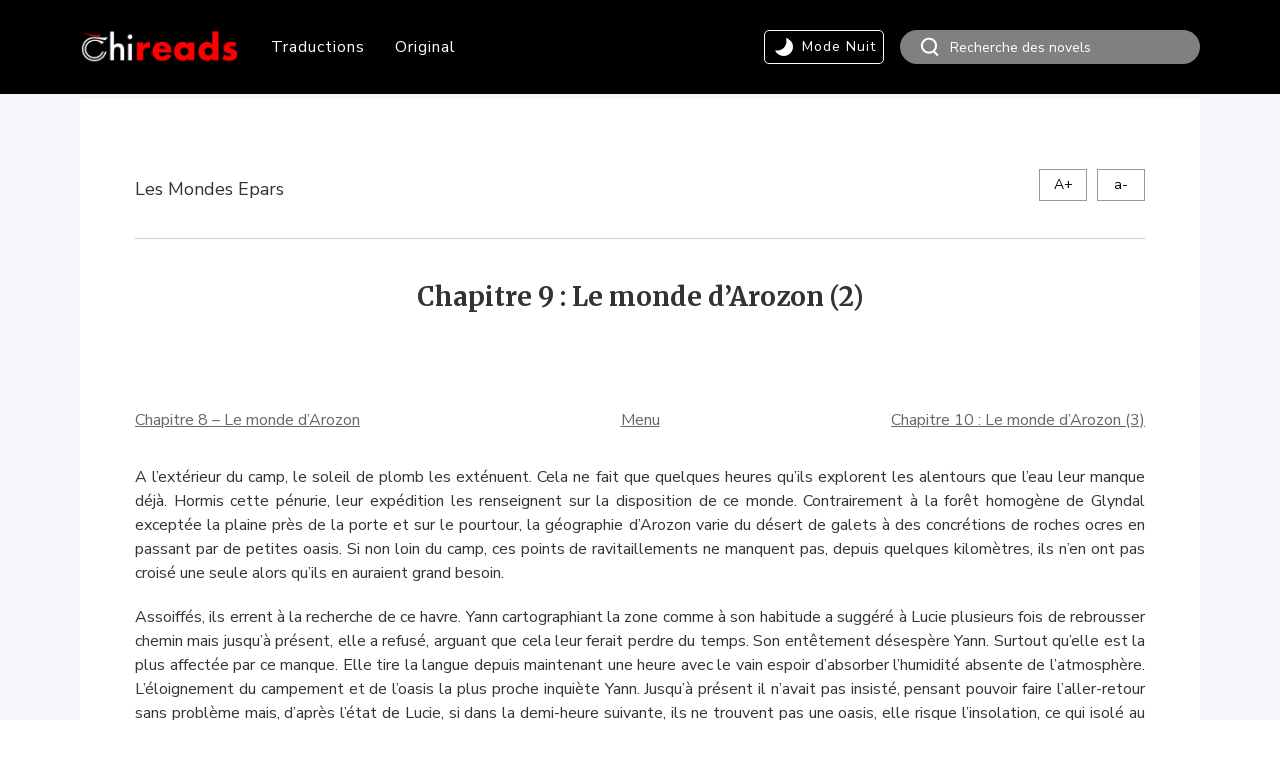

--- FILE ---
content_type: text/html; charset=UTF-8
request_url: https://www.chireads.com/original/les-mondes-epars/chapitre-9-le-monde-darozon-2/2021/07/06/
body_size: 17761
content:
<!DOCTYPE html><html lang="fr-FR" class="no-js">        <head>        <meta charset="utf-8">        <meta http-equiv="X-UA-Compatible" content="IE=Edge,chrome=1">        <meta name="keywords" content="关键字"/>        <meta name="description" content="网站描述"/>        <meta name="renderer" content="webkit">        <meta name="force-rendering" content="webkit">        <link rel="shortcut icon" href="//chireads.com/favicon.ico">                        <meta name='robots' content='index, follow, max-image-preview:large, max-snippet:-1, max-video-preview:-1' />
<!-- Global site tag (gtag.js) - Google Analytics --><script async src="https://www.googletagmanager.com/gtag/js?id=UA-98046692-1"></script><script>window.dataLayer = window.dataLayer || [];  function gtag(){dataLayer.push(arguments);}  gtag('js', new Date());  gtag('config', 'UA-98046692-1');</script><!-- Global site tag (gtag.js) - Google Analytics --><script async src="https://www.googletagmanager.com/gtag/js?id=UA-98046692-1"></script><script>window.dataLayer = window.dataLayer || [];  function gtag(){dataLayer.push(arguments);}  gtag('js', new Date());  gtag('config', 'GA_TRACKING_ID', {'content_group1': 'Les Mondes Epars'});</script><title>Chapitre 9 : Le monde d’Arozon (2) - Les Mondes Epars français - Chireads - web novel en français, Culture Chinoise et Light Novels, Romans fantastiques chinois et Light Novels </title>
<link data-rocket-preload as="style" href="https://fonts.googleapis.com/css?family=Nunito%20Sans%3A300%2C400%2C400i%2C600%2C700%7CMerriweather%3A700%2C400%2C400i%7CSource%20Sans%20Pro&#038;display=swap" rel="preload">
<link href="https://fonts.googleapis.com/css?family=Nunito%20Sans%3A300%2C400%2C400i%2C600%2C700%7CMerriweather%3A700%2C400%2C400i%7CSource%20Sans%20Pro&#038;display=swap" media="print" onload="this.media=&#039;all&#039;" rel="stylesheet">
<noscript><link rel="stylesheet" href="https://fonts.googleapis.com/css?family=Nunito%20Sans%3A300%2C400%2C400i%2C600%2C700%7CMerriweather%3A700%2C400%2C400i%7CSource%20Sans%20Pro&#038;display=swap"></noscript>
	<!-- This site is optimized with the Yoast SEO Premium plugin v26.1 (Yoast SEO v26.5) - https://yoast.com/wordpress/plugins/seo/ -->
	<link rel="canonical" href="https://chireads.com/original/les-mondes-epars/chapitre-9-le-monde-darozon-2/2021/07/06/" />
	<meta property="og:locale" content="fr_FR" />
	<meta property="og:type" content="article" />
	<meta property="og:title" content="Chapitre 9 : Le monde d’Arozon (2)" />
	<meta property="og:description" content="A l’extérieur du camp, le soleil de plomb les exténuent. Cela ne fait que quelques heures qu’ils explorent les alentours que l’eau leur manque déjà. Hormis cette pénurie, leur expédition les renseignent sur la disposition de ce monde. Contrairement à la forêt homogène de Glyndal exceptée la plaine près de la porte et sur le [&hellip;]" />
	<meta property="og:url" content="https://chireads.com/original/les-mondes-epars/chapitre-9-le-monde-darozon-2/2021/07/06/" />
	<meta property="og:site_name" content="Chireads" />
	<meta property="article:published_time" content="2021-07-06T15:01:00+00:00" />
	<meta name="author" content="user" />
	<meta name="twitter:card" content="summary_large_image" />
	<meta name="twitter:label1" content="Écrit par" />
	<meta name="twitter:data1" content="user" />
	<meta name="twitter:label2" content="Durée de lecture estimée" />
	<meta name="twitter:data2" content="9 minutes" />
	<script type="application/ld+json" class="yoast-schema-graph">{"@context":"https://schema.org","@graph":[{"@type":"WebPage","@id":"https://chireads.com/original/les-mondes-epars/chapitre-9-le-monde-darozon-2/2021/07/06/","url":"https://chireads.com/original/les-mondes-epars/chapitre-9-le-monde-darozon-2/2021/07/06/","name":"Chapitre 9 : Le monde d’Arozon (2) - Chireads","isPartOf":{"@id":"https://chireads.com/#website"},"datePublished":"2021-07-06T15:01:00+00:00","author":{"@id":"https://chireads.com/#/schema/person/44460b88f2be3f8bb6098d3440f161a2"},"breadcrumb":{"@id":"https://chireads.com/original/les-mondes-epars/chapitre-9-le-monde-darozon-2/2021/07/06/#breadcrumb"},"inLanguage":"fr-FR","potentialAction":[{"@type":"ReadAction","target":["https://chireads.com/original/les-mondes-epars/chapitre-9-le-monde-darozon-2/2021/07/06/"]}]},{"@type":"BreadcrumbList","@id":"https://chireads.com/original/les-mondes-epars/chapitre-9-le-monde-darozon-2/2021/07/06/#breadcrumb","itemListElement":[{"@type":"ListItem","position":1,"name":"首页","item":"https://chireads.com/"},{"@type":"ListItem","position":2,"name":"Chapitre 9 : Le monde d’Arozon (2)"}]},{"@type":"WebSite","@id":"https://chireads.com/#website","url":"https://chireads.com/","name":"Chireads","description":"Webnovel en français, Culture Chinoise et Light Novels, Romans fantastiques chinois et Light Novels","potentialAction":[{"@type":"SearchAction","target":{"@type":"EntryPoint","urlTemplate":"https://chireads.com/?s={search_term_string}"},"query-input":{"@type":"PropertyValueSpecification","valueRequired":true,"valueName":"search_term_string"}}],"inLanguage":"fr-FR"},{"@type":"Person","@id":"https://chireads.com/#/schema/person/44460b88f2be3f8bb6098d3440f161a2","name":"user","image":{"@type":"ImageObject","inLanguage":"fr-FR","@id":"https://chireads.com/#/schema/person/image/","url":"https://secure.gravatar.com/avatar/b4c9a289323b21a01c3e940f150eb9b8c542587f1abfd8f0e1cc1ffc5e475514?s=96&d=mm&r=g","contentUrl":"https://secure.gravatar.com/avatar/b4c9a289323b21a01c3e940f150eb9b8c542587f1abfd8f0e1cc1ffc5e475514?s=96&d=mm&r=g","caption":"user"}}]}</script>
	<!-- / Yoast SEO Premium plugin. -->


<link rel='dns-prefetch' href='//www.chireads.com' />
<link rel='dns-prefetch' href='//www.googletagmanager.com' />
<link href='https://fonts.gstatic.com' crossorigin rel='preconnect' />
<link rel="alternate" type="application/rss+xml" title="Chireads &raquo; Flux" href="https://www.chireads.com/feed/" />
<link rel="alternate" type="application/rss+xml" title="Chireads &raquo; Flux des commentaires" href="https://www.chireads.com/comments/feed/" />
<link rel="alternate" title="oEmbed (JSON)" type="application/json+oembed" href="https://www.chireads.com/wp-json/oembed/1.0/embed?url=https%3A%2F%2Fwww.chireads.com%2Foriginal%2Fles-mondes-epars%2Fchapitre-9-le-monde-darozon-2%2F2021%2F07%2F06%2F" />
<link rel="alternate" title="oEmbed (XML)" type="text/xml+oembed" href="https://www.chireads.com/wp-json/oembed/1.0/embed?url=https%3A%2F%2Fwww.chireads.com%2Foriginal%2Fles-mondes-epars%2Fchapitre-9-le-monde-darozon-2%2F2021%2F07%2F06%2F&#038;format=xml" />
<style id='wp-img-auto-sizes-contain-inline-css' type='text/css'>
img:is([sizes=auto i],[sizes^="auto," i]){contain-intrinsic-size:3000px 1500px}
/*# sourceURL=wp-img-auto-sizes-contain-inline-css */
</style>
<style id='wp-block-library-inline-css' type='text/css'>
:root{--wp-block-synced-color:#7a00df;--wp-block-synced-color--rgb:122,0,223;--wp-bound-block-color:var(--wp-block-synced-color);--wp-editor-canvas-background:#ddd;--wp-admin-theme-color:#007cba;--wp-admin-theme-color--rgb:0,124,186;--wp-admin-theme-color-darker-10:#006ba1;--wp-admin-theme-color-darker-10--rgb:0,107,160.5;--wp-admin-theme-color-darker-20:#005a87;--wp-admin-theme-color-darker-20--rgb:0,90,135;--wp-admin-border-width-focus:2px}@media (min-resolution:192dpi){:root{--wp-admin-border-width-focus:1.5px}}.wp-element-button{cursor:pointer}:root .has-very-light-gray-background-color{background-color:#eee}:root .has-very-dark-gray-background-color{background-color:#313131}:root .has-very-light-gray-color{color:#eee}:root .has-very-dark-gray-color{color:#313131}:root .has-vivid-green-cyan-to-vivid-cyan-blue-gradient-background{background:linear-gradient(135deg,#00d084,#0693e3)}:root .has-purple-crush-gradient-background{background:linear-gradient(135deg,#34e2e4,#4721fb 50%,#ab1dfe)}:root .has-hazy-dawn-gradient-background{background:linear-gradient(135deg,#faaca8,#dad0ec)}:root .has-subdued-olive-gradient-background{background:linear-gradient(135deg,#fafae1,#67a671)}:root .has-atomic-cream-gradient-background{background:linear-gradient(135deg,#fdd79a,#004a59)}:root .has-nightshade-gradient-background{background:linear-gradient(135deg,#330968,#31cdcf)}:root .has-midnight-gradient-background{background:linear-gradient(135deg,#020381,#2874fc)}:root{--wp--preset--font-size--normal:16px;--wp--preset--font-size--huge:42px}.has-regular-font-size{font-size:1em}.has-larger-font-size{font-size:2.625em}.has-normal-font-size{font-size:var(--wp--preset--font-size--normal)}.has-huge-font-size{font-size:var(--wp--preset--font-size--huge)}.has-text-align-center{text-align:center}.has-text-align-left{text-align:left}.has-text-align-right{text-align:right}.has-fit-text{white-space:nowrap!important}#end-resizable-editor-section{display:none}.aligncenter{clear:both}.items-justified-left{justify-content:flex-start}.items-justified-center{justify-content:center}.items-justified-right{justify-content:flex-end}.items-justified-space-between{justify-content:space-between}.screen-reader-text{border:0;clip-path:inset(50%);height:1px;margin:-1px;overflow:hidden;padding:0;position:absolute;width:1px;word-wrap:normal!important}.screen-reader-text:focus{background-color:#ddd;clip-path:none;color:#444;display:block;font-size:1em;height:auto;left:5px;line-height:normal;padding:15px 23px 14px;text-decoration:none;top:5px;width:auto;z-index:100000}html :where(.has-border-color){border-style:solid}html :where([style*=border-top-color]){border-top-style:solid}html :where([style*=border-right-color]){border-right-style:solid}html :where([style*=border-bottom-color]){border-bottom-style:solid}html :where([style*=border-left-color]){border-left-style:solid}html :where([style*=border-width]){border-style:solid}html :where([style*=border-top-width]){border-top-style:solid}html :where([style*=border-right-width]){border-right-style:solid}html :where([style*=border-bottom-width]){border-bottom-style:solid}html :where([style*=border-left-width]){border-left-style:solid}html :where(img[class*=wp-image-]){height:auto;max-width:100%}:where(figure){margin:0 0 1em}html :where(.is-position-sticky){--wp-admin--admin-bar--position-offset:var(--wp-admin--admin-bar--height,0px)}@media screen and (max-width:600px){html :where(.is-position-sticky){--wp-admin--admin-bar--position-offset:0px}}

/*# sourceURL=wp-block-library-inline-css */
</style><style id='global-styles-inline-css' type='text/css'>
:root{--wp--preset--aspect-ratio--square: 1;--wp--preset--aspect-ratio--4-3: 4/3;--wp--preset--aspect-ratio--3-4: 3/4;--wp--preset--aspect-ratio--3-2: 3/2;--wp--preset--aspect-ratio--2-3: 2/3;--wp--preset--aspect-ratio--16-9: 16/9;--wp--preset--aspect-ratio--9-16: 9/16;--wp--preset--color--black: #000000;--wp--preset--color--cyan-bluish-gray: #abb8c3;--wp--preset--color--white: #ffffff;--wp--preset--color--pale-pink: #f78da7;--wp--preset--color--vivid-red: #cf2e2e;--wp--preset--color--luminous-vivid-orange: #ff6900;--wp--preset--color--luminous-vivid-amber: #fcb900;--wp--preset--color--light-green-cyan: #7bdcb5;--wp--preset--color--vivid-green-cyan: #00d084;--wp--preset--color--pale-cyan-blue: #8ed1fc;--wp--preset--color--vivid-cyan-blue: #0693e3;--wp--preset--color--vivid-purple: #9b51e0;--wp--preset--gradient--vivid-cyan-blue-to-vivid-purple: linear-gradient(135deg,rgb(6,147,227) 0%,rgb(155,81,224) 100%);--wp--preset--gradient--light-green-cyan-to-vivid-green-cyan: linear-gradient(135deg,rgb(122,220,180) 0%,rgb(0,208,130) 100%);--wp--preset--gradient--luminous-vivid-amber-to-luminous-vivid-orange: linear-gradient(135deg,rgb(252,185,0) 0%,rgb(255,105,0) 100%);--wp--preset--gradient--luminous-vivid-orange-to-vivid-red: linear-gradient(135deg,rgb(255,105,0) 0%,rgb(207,46,46) 100%);--wp--preset--gradient--very-light-gray-to-cyan-bluish-gray: linear-gradient(135deg,rgb(238,238,238) 0%,rgb(169,184,195) 100%);--wp--preset--gradient--cool-to-warm-spectrum: linear-gradient(135deg,rgb(74,234,220) 0%,rgb(151,120,209) 20%,rgb(207,42,186) 40%,rgb(238,44,130) 60%,rgb(251,105,98) 80%,rgb(254,248,76) 100%);--wp--preset--gradient--blush-light-purple: linear-gradient(135deg,rgb(255,206,236) 0%,rgb(152,150,240) 100%);--wp--preset--gradient--blush-bordeaux: linear-gradient(135deg,rgb(254,205,165) 0%,rgb(254,45,45) 50%,rgb(107,0,62) 100%);--wp--preset--gradient--luminous-dusk: linear-gradient(135deg,rgb(255,203,112) 0%,rgb(199,81,192) 50%,rgb(65,88,208) 100%);--wp--preset--gradient--pale-ocean: linear-gradient(135deg,rgb(255,245,203) 0%,rgb(182,227,212) 50%,rgb(51,167,181) 100%);--wp--preset--gradient--electric-grass: linear-gradient(135deg,rgb(202,248,128) 0%,rgb(113,206,126) 100%);--wp--preset--gradient--midnight: linear-gradient(135deg,rgb(2,3,129) 0%,rgb(40,116,252) 100%);--wp--preset--font-size--small: 13px;--wp--preset--font-size--medium: 20px;--wp--preset--font-size--large: 36px;--wp--preset--font-size--x-large: 42px;--wp--preset--spacing--20: 0.44rem;--wp--preset--spacing--30: 0.67rem;--wp--preset--spacing--40: 1rem;--wp--preset--spacing--50: 1.5rem;--wp--preset--spacing--60: 2.25rem;--wp--preset--spacing--70: 3.38rem;--wp--preset--spacing--80: 5.06rem;--wp--preset--shadow--natural: 6px 6px 9px rgba(0, 0, 0, 0.2);--wp--preset--shadow--deep: 12px 12px 50px rgba(0, 0, 0, 0.4);--wp--preset--shadow--sharp: 6px 6px 0px rgba(0, 0, 0, 0.2);--wp--preset--shadow--outlined: 6px 6px 0px -3px rgb(255, 255, 255), 6px 6px rgb(0, 0, 0);--wp--preset--shadow--crisp: 6px 6px 0px rgb(0, 0, 0);}:where(.is-layout-flex){gap: 0.5em;}:where(.is-layout-grid){gap: 0.5em;}body .is-layout-flex{display: flex;}.is-layout-flex{flex-wrap: wrap;align-items: center;}.is-layout-flex > :is(*, div){margin: 0;}body .is-layout-grid{display: grid;}.is-layout-grid > :is(*, div){margin: 0;}:where(.wp-block-columns.is-layout-flex){gap: 2em;}:where(.wp-block-columns.is-layout-grid){gap: 2em;}:where(.wp-block-post-template.is-layout-flex){gap: 1.25em;}:where(.wp-block-post-template.is-layout-grid){gap: 1.25em;}.has-black-color{color: var(--wp--preset--color--black) !important;}.has-cyan-bluish-gray-color{color: var(--wp--preset--color--cyan-bluish-gray) !important;}.has-white-color{color: var(--wp--preset--color--white) !important;}.has-pale-pink-color{color: var(--wp--preset--color--pale-pink) !important;}.has-vivid-red-color{color: var(--wp--preset--color--vivid-red) !important;}.has-luminous-vivid-orange-color{color: var(--wp--preset--color--luminous-vivid-orange) !important;}.has-luminous-vivid-amber-color{color: var(--wp--preset--color--luminous-vivid-amber) !important;}.has-light-green-cyan-color{color: var(--wp--preset--color--light-green-cyan) !important;}.has-vivid-green-cyan-color{color: var(--wp--preset--color--vivid-green-cyan) !important;}.has-pale-cyan-blue-color{color: var(--wp--preset--color--pale-cyan-blue) !important;}.has-vivid-cyan-blue-color{color: var(--wp--preset--color--vivid-cyan-blue) !important;}.has-vivid-purple-color{color: var(--wp--preset--color--vivid-purple) !important;}.has-black-background-color{background-color: var(--wp--preset--color--black) !important;}.has-cyan-bluish-gray-background-color{background-color: var(--wp--preset--color--cyan-bluish-gray) !important;}.has-white-background-color{background-color: var(--wp--preset--color--white) !important;}.has-pale-pink-background-color{background-color: var(--wp--preset--color--pale-pink) !important;}.has-vivid-red-background-color{background-color: var(--wp--preset--color--vivid-red) !important;}.has-luminous-vivid-orange-background-color{background-color: var(--wp--preset--color--luminous-vivid-orange) !important;}.has-luminous-vivid-amber-background-color{background-color: var(--wp--preset--color--luminous-vivid-amber) !important;}.has-light-green-cyan-background-color{background-color: var(--wp--preset--color--light-green-cyan) !important;}.has-vivid-green-cyan-background-color{background-color: var(--wp--preset--color--vivid-green-cyan) !important;}.has-pale-cyan-blue-background-color{background-color: var(--wp--preset--color--pale-cyan-blue) !important;}.has-vivid-cyan-blue-background-color{background-color: var(--wp--preset--color--vivid-cyan-blue) !important;}.has-vivid-purple-background-color{background-color: var(--wp--preset--color--vivid-purple) !important;}.has-black-border-color{border-color: var(--wp--preset--color--black) !important;}.has-cyan-bluish-gray-border-color{border-color: var(--wp--preset--color--cyan-bluish-gray) !important;}.has-white-border-color{border-color: var(--wp--preset--color--white) !important;}.has-pale-pink-border-color{border-color: var(--wp--preset--color--pale-pink) !important;}.has-vivid-red-border-color{border-color: var(--wp--preset--color--vivid-red) !important;}.has-luminous-vivid-orange-border-color{border-color: var(--wp--preset--color--luminous-vivid-orange) !important;}.has-luminous-vivid-amber-border-color{border-color: var(--wp--preset--color--luminous-vivid-amber) !important;}.has-light-green-cyan-border-color{border-color: var(--wp--preset--color--light-green-cyan) !important;}.has-vivid-green-cyan-border-color{border-color: var(--wp--preset--color--vivid-green-cyan) !important;}.has-pale-cyan-blue-border-color{border-color: var(--wp--preset--color--pale-cyan-blue) !important;}.has-vivid-cyan-blue-border-color{border-color: var(--wp--preset--color--vivid-cyan-blue) !important;}.has-vivid-purple-border-color{border-color: var(--wp--preset--color--vivid-purple) !important;}.has-vivid-cyan-blue-to-vivid-purple-gradient-background{background: var(--wp--preset--gradient--vivid-cyan-blue-to-vivid-purple) !important;}.has-light-green-cyan-to-vivid-green-cyan-gradient-background{background: var(--wp--preset--gradient--light-green-cyan-to-vivid-green-cyan) !important;}.has-luminous-vivid-amber-to-luminous-vivid-orange-gradient-background{background: var(--wp--preset--gradient--luminous-vivid-amber-to-luminous-vivid-orange) !important;}.has-luminous-vivid-orange-to-vivid-red-gradient-background{background: var(--wp--preset--gradient--luminous-vivid-orange-to-vivid-red) !important;}.has-very-light-gray-to-cyan-bluish-gray-gradient-background{background: var(--wp--preset--gradient--very-light-gray-to-cyan-bluish-gray) !important;}.has-cool-to-warm-spectrum-gradient-background{background: var(--wp--preset--gradient--cool-to-warm-spectrum) !important;}.has-blush-light-purple-gradient-background{background: var(--wp--preset--gradient--blush-light-purple) !important;}.has-blush-bordeaux-gradient-background{background: var(--wp--preset--gradient--blush-bordeaux) !important;}.has-luminous-dusk-gradient-background{background: var(--wp--preset--gradient--luminous-dusk) !important;}.has-pale-ocean-gradient-background{background: var(--wp--preset--gradient--pale-ocean) !important;}.has-electric-grass-gradient-background{background: var(--wp--preset--gradient--electric-grass) !important;}.has-midnight-gradient-background{background: var(--wp--preset--gradient--midnight) !important;}.has-small-font-size{font-size: var(--wp--preset--font-size--small) !important;}.has-medium-font-size{font-size: var(--wp--preset--font-size--medium) !important;}.has-large-font-size{font-size: var(--wp--preset--font-size--large) !important;}.has-x-large-font-size{font-size: var(--wp--preset--font-size--x-large) !important;}
/*# sourceURL=global-styles-inline-css */
</style>

<style id='classic-theme-styles-inline-css' type='text/css'>
/*! This file is auto-generated */
.wp-block-button__link{color:#fff;background-color:#32373c;border-radius:9999px;box-shadow:none;text-decoration:none;padding:calc(.667em + 2px) calc(1.333em + 2px);font-size:1.125em}.wp-block-file__button{background:#32373c;color:#fff;text-decoration:none}
/*# sourceURL=/wp-includes/css/classic-themes.min.css */
</style>
<link data-minify="1" rel='stylesheet' id='reset-css' href='https://www.chireads.com/wp-content/cache/min/1/wp-content/themes/chireads/pc2/css/reset.css?ver=1762642671' type='text/css' media='all' />
<link data-minify="1" rel='stylesheet' id='css-css' href='https://www.chireads.com/wp-content/cache/min/1/wp-content/themes/chireads/pc2/css/css.css?ver=1762642671' type='text/css' media='all' />
<link data-minify="1" rel='stylesheet' id='Swiper-css' href='https://www.chireads.com/wp-content/cache/min/1/wp-content/themes/chireads/pc2/css/Swiper.css?ver=1762642671' type='text/css' media='all' />
<link rel='stylesheet' id='animate-css' href='https://www.chireads.com/wp-content/themes/chireads/pc2/css/animate.min.css?ver=20200319' type='text/css' media='all' />
<link data-minify="1" rel='stylesheet' id='custom-css' href='https://www.chireads.com/wp-content/cache/min/1/wp-content/themes/chireads/pc2/css/custom.css?ver=1762642671' type='text/css' media='all' />
<script type="text/javascript" src="https://www.chireads.com/wp-content/themes/chireads/pc2/js/jquery.min.js?ver=20200226" id="jquery.mini.js-js"></script>
<script data-minify="1" type="text/javascript" src="https://www.chireads.com/wp-content/cache/min/1/wp-content/themes/chireads/pc2/js/jquery.cookie.js?ver=1762642670" id="cookie-js"></script>
<script type="text/javascript" src="https://www.chireads.com/wp-content/themes/chireads/pc2/js/wow.min.js?ver=20200226" id="wow.min.js-js"></script>
<script type="text/javascript" src="https://www.chireads.com/wp-content/themes/chireads/pc2/js/swiper.min.js?ver=20200317" id="swipe.min.js-js"></script>
<script type="text/javascript" src="https://www.chireads.com/wp-content/themes/chireads/pc2/js/Epp-2.1.1.min.js?ver=20200226" id="Epp-2.1.1.min.js-js"></script>
<script data-minify="1" type="text/javascript" src="https://www.chireads.com/wp-content/cache/min/1/wp-content/themes/chireads/pc2/js/index.js?ver=1762642671" id="index.js-js"></script>

<!-- Extrait de code de la balise Google (gtag.js) ajouté par Site Kit -->
<!-- Extrait Google Analytics ajouté par Site Kit -->
<script type="text/javascript" src="https://www.googletagmanager.com/gtag/js?id=G-ZTVSSF3BJB" id="google_gtagjs-js" async></script>
<script type="text/javascript" id="google_gtagjs-js-after">
/* <![CDATA[ */
window.dataLayer = window.dataLayer || [];function gtag(){dataLayer.push(arguments);}
gtag("set","linker",{"domains":["www.chireads.com"]});
gtag("js", new Date());
gtag("set", "developer_id.dZTNiMT", true);
gtag("config", "G-ZTVSSF3BJB");
 window._googlesitekit = window._googlesitekit || {}; window._googlesitekit.throttledEvents = []; window._googlesitekit.gtagEvent = (name, data) => { var key = JSON.stringify( { name, data } ); if ( !! window._googlesitekit.throttledEvents[ key ] ) { return; } window._googlesitekit.throttledEvents[ key ] = true; setTimeout( () => { delete window._googlesitekit.throttledEvents[ key ]; }, 5 ); gtag( "event", name, { ...data, event_source: "site-kit" } ); }; 
//# sourceURL=google_gtagjs-js-after
/* ]]> */
</script>
<link rel="https://api.w.org/" href="https://www.chireads.com/wp-json/" /><link rel="alternate" title="JSON" type="application/json" href="https://www.chireads.com/wp-json/wp/v2/posts/35236" /><link rel="EditURI" type="application/rsd+xml" title="RSD" href="https://www.chireads.com/xmlrpc.php?rsd" />
<meta name="generator" content="WordPress 6.9" />
<link rel='shortlink' href='https://www.chireads.com/?p=35236' />
<meta name="generator" content="Site Kit by Google 1.171.0" /><style type="text/css">.recentcomments a{display:inline !important;padding:0 !important;margin:0 !important;}</style><link rel="icon" href="https://www.chireads.com/wp-content/uploads/2019/07/cropped-白色-512x512-1-32x32.png" sizes="32x32" />
<link rel="icon" href="https://www.chireads.com/wp-content/uploads/2019/07/cropped-白色-512x512-1-192x192.png" sizes="192x192" />
<link rel="apple-touch-icon" href="https://www.chireads.com/wp-content/uploads/2019/07/cropped-白色-512x512-1-180x180.png" />
<meta name="msapplication-TileImage" content="https://www.chireads.com/wp-content/uploads/2019/07/cropped-白色-512x512-1-270x270.png" />
<script type="text/javascript">var noReadingRecord = "Vous n’avez pas encore commencer la lecture";var currentPage = ""; var homeUrl = "https://www.chireads.com"; var postId = 0; var categoryId = 0;var currentPage = 'single'; var postId = 35236; var categoryId = 850;</script><script async src="https://www.googletagmanager.com/gtag/js?id=G-ZTVSSF3BJB"></script><script>window.dataLayer = window.dataLayer || [];function gtag(){dataLayer.push(arguments);}gtag('js', new Date());gtag('config', 'G-ZTVSSF3BJB');</script><meta name="generator" content="WP Rocket 3.20.0.2" data-wpr-features="wpr_minify_js wpr_minify_css wpr_preload_links wpr_desktop" /></head><body><!-- Google Tag Manager (noscript) --><noscript><iframe src="https://www.googletagmanager.com/ns.html?id=GTM-57R2D5TB"height="0" width="0" style="display:none;visibility:hidden"></iframe></noscript><!-- End Google Tag Manager (noscript) --><body class="page">
<div data-rocket-location-hash="a5415918b61111b5adba00661aa0493f" class="head">
    <div data-rocket-location-hash="85d2154bf11092f830ef1284f352d12d" class="wid">
        <div data-rocket-location-hash="6ed4c8672b2f78ed125807c08226c702" class="head-col">
            <div class="head-logo">
                <a href="https://www.chireads.com"><img
                            src="https://chireads.com/wp-content/uploads/2020/04/2020LOGO-2.png"/></a>
            </div>
            <div class="head-menu">
                <div class="menu-chireads-container"><ul id="menu-chireads" class="menu"><li id="menu-item-11" class="menu-item menu-item-type-taxonomy menu-item-object-category menu-item-11"><a href="https://www.chireads.com/category/translatedtales/">Traductions</a></li>
<li id="menu-item-31649" class="menu-item menu-item-type-taxonomy menu-item-object-category current-post-ancestor menu-item-31649"><a href="https://www.chireads.com/category/original/">Original</a></li>
</ul></div>            </div>
            <div class="head-functon">
                <div class="head-mode">
                    <h4>
                        <i></i>
                        <span class="head-mode-nuit font-color-white">
								Mode Nuit
							</span>
                        <span class="head-mode-jour font-color-white">
								Mode Jour
							</span>
                    </h4>
                </div>

                    <form action="https://www.chireads.com/search" class="head-search">
                    <div class="head-search-ico">

                        <input type="image" onClick="if(document.forms['search'].searchinput.value=='- Search -')document.forms['search'].searchinput.value='';" alt="Search" src="https://www.chireads.com/wp-content/themes/chireads/img/pc-search.png" alt="" border="0" />

                    </div>
                    <div class="head-search-input">


                            <!--  <div class="head-search-input">

                                      <input type="text" name="" id="" placeholder="Search">-->
                            <input name="name" type="text" value="" placeholder="Recherche des novels">
                            <!--<input type="submit" value="">-->
                            <!-- <span class="submit-btn fa fa-search"></span>-->

                    </div>
                    </form>
            </div>
        </div>
    </div>
</div>



<script type="text/javascript">
// 使用标志位确保只执行一次
if (!window.matomoDimensionsSet) {
    window.matomoDimensionsSet = false;
    window.matomoRetryCount = 0;
    window.matomoMaxRetries = 3; // 减少重试次数
    
    // 从面包屑中提取作品名称的函数
    function extractBookNameFromBreadcrumb() {
        try {
            const breadcrumbs = document.querySelector('.breadcrumb, .breadcrumbs');
            if (breadcrumbs) {
                const items = breadcrumbs.querySelectorAll('a');
                if (items.length >= 2) {
                    return items[items.length - 2].textContent.trim();
                }
            }
            
            // 方法2：从特定类名提取
            const bookLink = document.querySelector('.font-color-black3, .book-name');
            if (bookLink) return bookLink.textContent.trim();
            
            // 方法3：从URL路径提取
            const pathSegments = window.location.pathname.split('/').filter(Boolean);
            if (pathSegments.length > 1) {
                return pathSegments[pathSegments.length - 2].replace(/-/g, ' ');
            }
            
            return '未知作品';
        } catch (error) {
            return '提取失败';
        }
    }
    
        // 替换现有的setupMatomoDimensions函数
    function setupMatomoDimensions() {
        if (window.matomoDimensionsSet) return;
        
        const bookName = extractBookNameFromBreadcrumb();
        const categoryValue = 'original';
        const chapterTitle = 'Chapitre 9 : Le monde d’Arozon (2)';
            
        if (typeof _paq !== 'undefined') {
            // 设置维度
            _paq.push(['setCustomDimension', 1, categoryValue]);
            _paq.push(['setCustomDimension', 2, bookName]);
            _paq.push(['setCustomDimension', 3, chapterTitle]);
            _paq.push(['setCustomDimension', 4, bookName]);
            
            window.matomoDimensionsSet = true;
            
            // 强制重新跟踪页面
            _paq.push(['deleteCookies']);
            _paq.push(['trackPageView']);
            
            console.log('✅ Matomo维度设置完成', { categoryValue, bookName, chapterTitle });
        } else {
            // 重试逻辑保持不变
            window.matomoRetryCount++;
            if (window.matomoRetryCount <= window.matomoMaxRetries) {
                setTimeout(setupMatomoDimensions, 500);
            }
        }
        
        // ===== 2️⃣ GA4 上报 =====
        if (typeof gtag !== 'undefined'&& !window.ga4AlreadySent) {
            gtag('event', 'page_view', {
                category: categoryValue,
                book_name: bookName,
                book_name_2: bookName,
                chapter: chapterTitle
            });
            console.log('✅ GA4 自定义维度已上报:', { categoryValue, bookName, chapterTitle });
        }
		
window.dataLayer = window.dataLayer||[];
dataLayer.push({
  book_id: '',
  book_title: bookName,
  chapter_id: chapterTitle,
  chapter_index: 1,                   // 第几章（必须）
  chapter_title: chapterTitle
});
console.log('✅ GTM 自定义维度已上报:', { bookName, chapterTitle });
        
    }
    
    // 立即执行，不等待DOMContentLoaded
    //setupMatomoDimensions();
    setTimeout(setupMatomoDimensions, 300);
    
 
}

</script>

<div data-rocket-location-hash="86f9fff403b080efc379b078ff72d021" class="conteiner">
    <div data-rocket-location-hash="80dcd708e298a57b47c69894209fd90c" class="wid">
        <div data-rocket-location-hash="f6e6c318d92a7bd2d8964f08c5f9296a" class="article">
            <div class="article-book">
                <div class="article-book-txt">
                    <a href="https://www.chireads.com/category/original/les-mondes-epars/" class="font-color-black3">Les Mondes Epars</a>                </div>
                <div class="article-book-size">
                    <span class="big">A+</span>
                    <span class="small">a-</span>
                </div>
            </div>
            <div class="article-col">
                <div class="font-color-black3 article-title">
                    Chapitre 9 : Le monde d’Arozon (2)                </div>
				
				
                
                <div class="article-function" style="padding-bottom: 60px">
                    <a href="https://www.chireads.com/original/les-mondes-epars/chapitre-8-le-monde-darozon/2021/07/02/" class="font-color-black6"
                       title="Chapitre 8 &#8211; Le monde d’Arozon">Chapitre 8 &#8211; Le monde d’Arozon</a>
                    <a href="https://www.chireads.com/category/original/les-mondes-epars/"
                       class="font-color-black6">Menu</a>
                    <a href="https://www.chireads.com/original/les-mondes-epars/chapitre-10-le-monde-darozon-3/2021/07/09/" class="font-color-black6"
                       title="Chapitre 10 : Le monde d’Arozon (3)">Chapitre 10 : Le monde d’Arozon (3)</a>
                </div>
				
				
                <div id='content' class="font-color-black3 article-font">
                                            <p>	A l’extérieur du camp, le soleil de plomb les exténuent. Cela ne fait que quelques heures qu’ils explorent les alentours que l’eau leur manque déjà. Hormis cette pénurie, leur expédition les renseignent sur la disposition de ce monde. Contrairement à la forêt homogène de Glyndal exceptée la plaine près de la porte et sur le pourtour, la géographie d’Arozon varie du désert de galets à des concrétions de roches ocres en passant par de petites oasis. Si non loin du camp, ces points de ravitaillements ne manquent pas, depuis quelques kilomètres, ils n’en ont pas croisé une seule alors qu’ils en auraient grand besoin. </p>
<p>Assoiffés, ils errent à la recherche de ce havre. Yann cartographiant la zone comme à son habitude a suggéré à Lucie plusieurs fois de rebrousser chemin mais jusqu’à présent, elle a refusé, arguant que cela leur ferait perdre du temps. Son entêtement désespère Yann. Surtout qu’elle est la plus affectée par ce manque. Elle tire la langue depuis maintenant une heure avec le vain espoir d’absorber l’humidité absente de l’atmosphère. L’éloignement du campement et de l’oasis la plus proche inquiète Yann. Jusqu’à présent il n’avait pas insisté, pensant pouvoir faire l’aller-retour sans problème mais, d’après l’état de Lucie, si dans la demi-heure suivante, ils ne trouvent pas une oasis, elle risque l’insolation, ce qui isolé au milieu de tout, compromettrait ses chances de rentrer en vie. Il n’ose y penser. </p>
<p>Pour résoudre leur insoluble problème, il propose à Lucie de monter sur le monticule de roche situé à côté d’eux pour scruter un éventuel point d’eau non loin de leur position. Hagarde, elle secoue la tête approuvant l’idée. Au moins, elle récupèrera un peu de ses efforts, espère-t-il. Après une dizaine de minutes d’escalade, le voilà au sommet du rocher. A l’horizon apparaît l’oasis tant désiré. Il l’estime à deux kilomètres. Cela devrait le faire, pense-t-il en redescendant annoncer la bonne nouvelle à son compagnon. </p>
<p>L’annonce à un effet revigorant auprès de Lucie qui sort de sa torpeur. Sans attendre, ils se remettent en route. Pour atteindre leur destination, ils traversent un énième désert de galets qui à chaque pas torture leurs articulations, ajoutant la fatigue à la soif. Prévoyant la suite, Yann envisage de bivouaquer sur place pour repartir le lendemain en direction du camp ou tenter de pousser jusqu’aux confins de ce monde.</p>
<p>A quelques pas de l’oasis, Lucie, se précipite pour assouvir sa soif. Sentant que quelque chose cloche, Yann part à sa poursuite et la retient in extremis avant qu’un insecte gigantesque ne leur passe devant, ratant Lucie pour quelques centimètres. Se rétablissant de son attaque raté, il reprend un vol stationnaire d’observation. Yann observe la créature d’une hauteur de trente centimètres avec des ailes dans son dos semblables à celles d’un scarabée, son abdomen se terminant par un dard d’une dizaine de centimètres, acéré comme une dague. Cette appendice nous causera de lourd dégâts si jamais il nous atteint, analyse Yann. Sans perdre de temps, il sort son pieu et assène un coup à la créature. D’un battement d’aile, elle se glisse sur le côté ignorant son attaque. Agacé par son esquive, d’un ample mouvement, il frappe la créature l’envoyant s’écraser. Il se presse de rejoindre l’emplacement où elle a atterrit avant qu’elle ne se relève. Effort inutile, la créature morte. </p>
<p>Spectatrice de la scène, Lucie interroge Yann de son regard si elle peut enfin boire. Il acquiesce d’un signe de la tête. Lucie plonge sa tête dans le point d’eau et boit à gorge déployée. Yann surveille les alentours, contenant son envie de se désaltérer. Lucie ayant assouvi sa soif, lui tend une gourde remplie d’eau qu’il accepte avec joie sans baisser sa garde. Un bourdonnement, interrompt son geste. Il s’en doutait. Aucune créature aussi facile à battre ne se déplacerait seul. </p>
<p>Une demi-douzaine de créatures sortent de toutes parts. Sans attendre, elles passent à l’assaut. Yann lâche la gourde, renversant son contenu et empoigne son arme. Lucie remise de sa déshydratation dégaine son épée. D’un revers de sa lame, elle tranche une créature qui s’effondre. Yann se jette sur le côté, esquivant le feu croisé de deux insectes. En se relevant, il transperce une créature qui se préparer à foncer vers Lucie. De son côté, elle en taille deux autres grâce à sa vivacité. Leur rang éclaircis, les trois créatures restantes se réorganisent. Elles partent d’un même point avant de foncer vers la même cible à grands renforts d’acrobaties aériennes pour rendre leurs trajectoires illisibles. Lucie, leur objectif, refuse de céder et va à leur rencontre, son épée devant elle. Elle plante une des créatures avant que les deux autres ne l’atteignent avec leurs dards. Yann profite de leur déséquilibre pour s’en débarrasser. Sûr d’avoir disposé de tous leurs adversaires, il s’enquière de l’état de Lucie :</p>
<p>« Bordel, c’est quoi ces dégâts, je me suis pris deux pauvres coups et je ne suis déjà à 52 de barrière…  </p>
<p>– C’est une blague ?</p>
<p>– Hélas, non, les vorlines sont reconnues pour leur dangerosité… et parce qu’elles sont vraiment vicieuses avec leurs attaques… De vraies petites pestes. Au moins, on s’en débarrasse en un coup.</p>
<p>– C’est normal qu’elles soient aussi nombreuses ?</p>
<p>– Ouais, les ouvrières se déplacent toujours en groupes. Et encore, là elles n’étaient pas si nombreuses que ça…</p>
<p>– Attends, ouvrières, comme les abeilles et les fourmis ?</p>
<p>– Ouais…</p>
<p>– Ça veut dire qu’il y a une reine et des guerriers ?</p>
<p>– Tout à fait ! A chaque fois le suivant est plus gros et plus fort que le précédent. Une vraie partie de plaisir ! </p>
<p>– Donc le gardien de ce monde est leur reine ?</p>
<p>– Pas forcément, ça dépend de plein de facteurs… Avec un peu de chance ça ne sera qu’un guerrier… Voire une ouvrière si on s’essaye à l’optimisme.</p>
<p>– Effectivement, une vraie partie de plaisir… </p>
<p>– Après, si tu veux une bonne nouvelle, elles ont besoin d’une grandes concentration d’éther pour survivre qu’on ne trouve que près des oasis et des gisements de matériaux précieux. D’ailleurs l’un et l’autre est lié.</p>
<p>– Comment ça ?</p>
<p>– Plus l’éther est concentré en un endroit, plus les matériaux sont rares mais en contreparties plus de créatures apparaissent et avec plus de puissances. D’où la remarque du capitaine, si nous nous baladons dans un désert et que soudain nous sommes attaqués, cela signifie qu’il y a des ressources intéressantes non loin.</p>
<p>– Si nous survivons à l’attaque…</p>
<p>– Cela va de soi.</p>
<p>Yann soupire. Il pensait le plus dur derrière lui. Il soumet son idée pour la suite à Lucie :</p>
<p>– Bivouaquer ici ? Pourquoi pas, je pense qu’après cette journée nous le méritons. Dire que nous avons quitter Aldric ce matin seulement, j’ai pourtant l’impression qu’il s’est écoulé une éternité…</p>
<p>– Moi aussi… Est-ce que l’endroit est sûr maintenant que nous nous sommes débarrassés des Vorlines ?</p>
<p>– Normalement oui, ça serait improbable que le monde régénère en une nuit un groupe de créatures… Surtout que si c’était le cas, j’ose espérer que le capitaine ou les autres explorateurs nous auraient mis en garde.</p>
<p>– Puisses-tu avoir raison… »</p>
<p>Le soleil encore haut dans le ciel, ils déploient leurs affaires autour de ce qui sera un futur feu de camp. Leurs tentes composées d’une toile et de deux supports offrent une protection à peine suffisante contre le vent qui commence à balayer l’oasis. La température chute à mesure que le crépuscule approche. Remis de leur galère de la journée, ils consacrent le peu de temps restant à la préparation du repas. Suivant la requête de Lucie, Yann produit un ragoût meilleur que ceux dont ils avaient l’habitude jusqu’à présent. Ce repas adoucit leur morne moral après cette journée compliquée. </p>
<p>Il profite de ce temps mort se renseigner sur quelques question qui lui trottent tête :</p>
<p>« Dis, je me demandais après la rencontre avec nos collègues plus tôt, est-ce que ça arrive que les explorateurs s’affrontent entre eux ?</p>
<p>– Oui, en théorie rien ne l’interdit, en pratique c’est quelque chose de très rare, car des traités ont été signés par les nations qui en profitent pour éviter de déclencher des guerres inutiles… Surtout qu’avec le corps éthéré initial, les 10 de résistance annulent les 10 de force donc personne ne fait de mal à personne. Ce qui obligerait à entraîner des soldats exprès avec un coût faramineux ou bien d’engager des explorateurs qui seraient réticents… En gros, rien de bien simple, donc tout le monde préfère chercher la paix et régler les problèmes pacifiquement.</p>
<p>– Ouah, c’est limite utopique comme description…</p>
<p>– Ne te trompe pas, c’est parce que personne n’a trouvé ça rentable de faire la guerre sur les mondes épars, pas parce que tout le monde était imprégné d’idéaux… De temps en temps des batailles arrivent mais sans grande conséquence.</p>
<p>– Un peu comme notre monde au final.</p>
<p>– C’est partout pareil de toute façon… Et ne crois pas que les autres races sont meilleurs que nous, si elles existent toujours c’est bien parce qu’elles se sont battu pour s’en arroger le droit… Mais au moins l’illusion fonctionne ici…</p>
<p>– Qu’est-ce que tu veux dire par là ?</p>
<p>– Rien, je m’égare dans mes pensées… Je crois qu’il est temps pour moi de dormir, demain nous continuerons sur notre lancée. Bonne nuit !</p>
<p>– Bonne nuit et à demain ! »</p>
                                    </div>
            </div>
        </div>
    </div>
</div>
<div data-rocket-location-hash="982bacca26e028af1d2bc226bf07f5fd" class="conteiner">
    <div data-rocket-location-hash="02dd84a633e6b8bc1499359b865a76f6" class="wid">
        
        <div data-rocket-location-hash="7f807d539f41d253df5d1ac8f3850318" class="article" style="padding-top: 20px">
            <div class="article-col">
                <div id='content' class="font-color-black3 article-font">
                    <hr><br>Rejoignez-nous et devenez correcteur de Chireads <a href="https://discordapp.com/invite/mMDsVAa" target="_blank""><strong style="color:#548FDE">Discord []~(￣▽￣)~* </strong></a>
                                    </div>

                <div class="article-function">
                    <a href="https://www.chireads.com/original/les-mondes-epars/chapitre-8-le-monde-darozon/2021/07/02/" class="font-color-black6"
                       title="Chapitre 8 &#8211; Le monde d’Arozon">Chapitre 8 &#8211; Le monde d’Arozon</a>
                    <a href="https://www.chireads.com/category/original/les-mondes-epars/"
                       class="font-color-black6">Menu</a>
                    <a href="https://www.chireads.com/original/les-mondes-epars/chapitre-10-le-monde-darozon-3/2021/07/09/" class="font-color-black6"
                       title="Chapitre 10 : Le monde d’Arozon (3)">Chapitre 10 : Le monde d’Arozon (3)</a>
                </div>
            </div>
        </div>


    </div>
</div>
<div data-rocket-location-hash="c3fe5d04ba8c4f1d73e912eef21db73f" class="conteiner">
    <div data-rocket-location-hash="d4c25655ba8843f6d16257b7c61f2274" class="wid">
        <div data-rocket-location-hash="07db19a19a23ab91446920f45a345f17" class="article">
			<div id="graphcomment"></div>
<!-- 调试代码：检查PHP输出 -->
<script>
  console.log("PHP输出的文章ID: Chireads6@35236");
  console.log('35236');
  console.log("GraphComment ID: Chireads6");
</script>
			<script type="text/javascript">

  /* - - - CONFIGURATION VARIABLES - - - */

  var __semio__params = {
    graphcommentId: "Chireads6", // make sure the id is yours

    behaviour: {
      // HIGHLY RECOMMENDED
      
	  uid: '35236',
	  canonicalUrl: 'https://chireads.com/?p=35236',
      //uid: "", // uniq identifer for the comments thread on your page (ex: your page id)
    },
	
	
    // configure your variables here

  }

  /* - - - DON'T EDIT BELOW THIS LINE - - - */

  function __semio__onload() {
    __semio__gc_graphlogin(__semio__params)
  }


  (function() {
    var gc = document.createElement('script'); gc.type = 'text/javascript'; gc.async = true;
    gc.onload = __semio__onload; gc.defer = true; gc.src = 'https://integration.graphcomment.com/gc_graphlogin.js?' + Date.now();
    (document.getElementsByTagName('head')[0] || document.getElementsByTagName('body')[0]).appendChild(gc);
  })();
  

</script>
        </div>
    </div>
</div>

<script type="speculationrules">
{"prefetch":[{"source":"document","where":{"and":[{"href_matches":"/*"},{"not":{"href_matches":["/wp-*.php","/wp-admin/*","/wp-content/uploads/*","/wp-content/*","/wp-content/plugins/*","/wp-content/themes/chireads/*","/*\\?(.+)"]}},{"not":{"selector_matches":"a[rel~=\"nofollow\"]"}},{"not":{"selector_matches":".no-prefetch, .no-prefetch a"}}]},"eagerness":"conservative"}]}
</script>
<!-- Matomo --><script type="text/javascript">
/* <![CDATA[ */
(function () {
function initTracking() {
var _paq = window._paq = window._paq || [];
_paq.push(['trackPageView']);_paq.push(['enableLinkTracking']);_paq.push(['alwaysUseSendBeacon']);_paq.push(['setTrackerUrl', "\/\/chireads.com\/wp-content\/plugins\/matomo\/app\/matomo.php"]);_paq.push(['setSiteId', '1']);var d=document, g=d.createElement('script'), s=d.getElementsByTagName('script')[0];
g.type='text/javascript'; g.async=true; g.src="\/\/chireads.com\/wp-content\/uploads\/matomo\/matomo.js"; s.parentNode.insertBefore(g,s);
}
if (document.prerendering) {
	document.addEventListener('prerenderingchange', initTracking, {once: true});
} else {
	initTracking();
}
})();
/* ]]> */
</script>
<!-- End Matomo Code -->
            <div data-rocket-location-hash="7690c74034792224b3e0dab45320d8e7" class="footer">
		<div data-rocket-location-hash="fa776cd6dd2e1792e948bc32964af548" class="wid">
			<div data-rocket-location-hash="0adf9dbcb7c3fb8b7c709c065c59ebb1" class="footer-logo">
				<a href="https://www.chireads.com"><img src="https://chireads.com/wp-content/uploads/2020/04/2020LOGO-2.png" /></a>
			</div>
			<div data-rocket-location-hash="2aec61cc2e5ab8f99c7134ccce1e89f4" class="footer-copyright">
				<div class="footer-copyright-txt fl"> <li>
                            <a href="https://www.chireads.com/copyright/" class="font-color-white">
								©2017-2025
							</a>
						    </li>
						     <li>
                            <a href="https://www.chireads.com/a-propos-de-nous/" class="font-color-white">
								A Propos de Nous
							</a>
						    </li>
						    
                    </ul>
            
				</div>
				
			</div>
		</div>
	</div>
        <script type="text/javascript" id="rocket-browser-checker-js-after">
/* <![CDATA[ */
"use strict";var _createClass=function(){function defineProperties(target,props){for(var i=0;i<props.length;i++){var descriptor=props[i];descriptor.enumerable=descriptor.enumerable||!1,descriptor.configurable=!0,"value"in descriptor&&(descriptor.writable=!0),Object.defineProperty(target,descriptor.key,descriptor)}}return function(Constructor,protoProps,staticProps){return protoProps&&defineProperties(Constructor.prototype,protoProps),staticProps&&defineProperties(Constructor,staticProps),Constructor}}();function _classCallCheck(instance,Constructor){if(!(instance instanceof Constructor))throw new TypeError("Cannot call a class as a function")}var RocketBrowserCompatibilityChecker=function(){function RocketBrowserCompatibilityChecker(options){_classCallCheck(this,RocketBrowserCompatibilityChecker),this.passiveSupported=!1,this._checkPassiveOption(this),this.options=!!this.passiveSupported&&options}return _createClass(RocketBrowserCompatibilityChecker,[{key:"_checkPassiveOption",value:function(self){try{var options={get passive(){return!(self.passiveSupported=!0)}};window.addEventListener("test",null,options),window.removeEventListener("test",null,options)}catch(err){self.passiveSupported=!1}}},{key:"initRequestIdleCallback",value:function(){!1 in window&&(window.requestIdleCallback=function(cb){var start=Date.now();return setTimeout(function(){cb({didTimeout:!1,timeRemaining:function(){return Math.max(0,50-(Date.now()-start))}})},1)}),!1 in window&&(window.cancelIdleCallback=function(id){return clearTimeout(id)})}},{key:"isDataSaverModeOn",value:function(){return"connection"in navigator&&!0===navigator.connection.saveData}},{key:"supportsLinkPrefetch",value:function(){var elem=document.createElement("link");return elem.relList&&elem.relList.supports&&elem.relList.supports("prefetch")&&window.IntersectionObserver&&"isIntersecting"in IntersectionObserverEntry.prototype}},{key:"isSlowConnection",value:function(){return"connection"in navigator&&"effectiveType"in navigator.connection&&("2g"===navigator.connection.effectiveType||"slow-2g"===navigator.connection.effectiveType)}}]),RocketBrowserCompatibilityChecker}();
//# sourceURL=rocket-browser-checker-js-after
/* ]]> */
</script>
<script type="text/javascript" id="rocket-preload-links-js-extra">
/* <![CDATA[ */
var RocketPreloadLinksConfig = {"excludeUris":"/(?:.+/)?feed(?:/(?:.+/?)?)?$|/(?:.+/)?embed/|/(index.php/)?(.*)wp-json(/.*|$)|/refer/|/go/|/recommend/|/recommends/","usesTrailingSlash":"1","imageExt":"jpg|jpeg|gif|png|tiff|bmp|webp|avif|pdf|doc|docx|xls|xlsx|php","fileExt":"jpg|jpeg|gif|png|tiff|bmp|webp|avif|pdf|doc|docx|xls|xlsx|php|html|htm","siteUrl":"https://www.chireads.com","onHoverDelay":"100","rateThrottle":"3"};
//# sourceURL=rocket-preload-links-js-extra
/* ]]> */
</script>
<script type="text/javascript" id="rocket-preload-links-js-after">
/* <![CDATA[ */
(function() {
"use strict";var r="function"==typeof Symbol&&"symbol"==typeof Symbol.iterator?function(e){return typeof e}:function(e){return e&&"function"==typeof Symbol&&e.constructor===Symbol&&e!==Symbol.prototype?"symbol":typeof e},e=function(){function i(e,t){for(var n=0;n<t.length;n++){var i=t[n];i.enumerable=i.enumerable||!1,i.configurable=!0,"value"in i&&(i.writable=!0),Object.defineProperty(e,i.key,i)}}return function(e,t,n){return t&&i(e.prototype,t),n&&i(e,n),e}}();function i(e,t){if(!(e instanceof t))throw new TypeError("Cannot call a class as a function")}var t=function(){function n(e,t){i(this,n),this.browser=e,this.config=t,this.options=this.browser.options,this.prefetched=new Set,this.eventTime=null,this.threshold=1111,this.numOnHover=0}return e(n,[{key:"init",value:function(){!this.browser.supportsLinkPrefetch()||this.browser.isDataSaverModeOn()||this.browser.isSlowConnection()||(this.regex={excludeUris:RegExp(this.config.excludeUris,"i"),images:RegExp(".("+this.config.imageExt+")$","i"),fileExt:RegExp(".("+this.config.fileExt+")$","i")},this._initListeners(this))}},{key:"_initListeners",value:function(e){-1<this.config.onHoverDelay&&document.addEventListener("mouseover",e.listener.bind(e),e.listenerOptions),document.addEventListener("mousedown",e.listener.bind(e),e.listenerOptions),document.addEventListener("touchstart",e.listener.bind(e),e.listenerOptions)}},{key:"listener",value:function(e){var t=e.target.closest("a"),n=this._prepareUrl(t);if(null!==n)switch(e.type){case"mousedown":case"touchstart":this._addPrefetchLink(n);break;case"mouseover":this._earlyPrefetch(t,n,"mouseout")}}},{key:"_earlyPrefetch",value:function(t,e,n){var i=this,r=setTimeout(function(){if(r=null,0===i.numOnHover)setTimeout(function(){return i.numOnHover=0},1e3);else if(i.numOnHover>i.config.rateThrottle)return;i.numOnHover++,i._addPrefetchLink(e)},this.config.onHoverDelay);t.addEventListener(n,function e(){t.removeEventListener(n,e,{passive:!0}),null!==r&&(clearTimeout(r),r=null)},{passive:!0})}},{key:"_addPrefetchLink",value:function(i){return this.prefetched.add(i.href),new Promise(function(e,t){var n=document.createElement("link");n.rel="prefetch",n.href=i.href,n.onload=e,n.onerror=t,document.head.appendChild(n)}).catch(function(){})}},{key:"_prepareUrl",value:function(e){if(null===e||"object"!==(void 0===e?"undefined":r(e))||!1 in e||-1===["http:","https:"].indexOf(e.protocol))return null;var t=e.href.substring(0,this.config.siteUrl.length),n=this._getPathname(e.href,t),i={original:e.href,protocol:e.protocol,origin:t,pathname:n,href:t+n};return this._isLinkOk(i)?i:null}},{key:"_getPathname",value:function(e,t){var n=t?e.substring(this.config.siteUrl.length):e;return n.startsWith("/")||(n="/"+n),this._shouldAddTrailingSlash(n)?n+"/":n}},{key:"_shouldAddTrailingSlash",value:function(e){return this.config.usesTrailingSlash&&!e.endsWith("/")&&!this.regex.fileExt.test(e)}},{key:"_isLinkOk",value:function(e){return null!==e&&"object"===(void 0===e?"undefined":r(e))&&(!this.prefetched.has(e.href)&&e.origin===this.config.siteUrl&&-1===e.href.indexOf("?")&&-1===e.href.indexOf("#")&&!this.regex.excludeUris.test(e.href)&&!this.regex.images.test(e.href))}}],[{key:"run",value:function(){"undefined"!=typeof RocketPreloadLinksConfig&&new n(new RocketBrowserCompatibilityChecker({capture:!0,passive:!0}),RocketPreloadLinksConfig).init()}}]),n}();t.run();
}());

//# sourceURL=rocket-preload-links-js-after
/* ]]> */
</script>
<script>var rocket_beacon_data = {"ajax_url":"https:\/\/www.chireads.com\/wp-admin\/admin-ajax.php","nonce":"77977f174c","url":"https:\/\/www.chireads.com\/original\/les-mondes-epars\/chapitre-9-le-monde-darozon-2\/2021\/07\/06","is_mobile":false,"width_threshold":1600,"height_threshold":700,"delay":500,"debug":null,"status":{"atf":true,"lrc":true,"preconnect_external_domain":true},"elements":"img, video, picture, p, main, div, li, svg, section, header, span","lrc_threshold":1800,"preconnect_external_domain_elements":["link","script","iframe"],"preconnect_external_domain_exclusions":["static.cloudflareinsights.com","rel=\"profile\"","rel=\"preconnect\"","rel=\"dns-prefetch\"","rel=\"icon\""]}</script><script data-name="wpr-wpr-beacon" src='https://www.chireads.com/wp-content/plugins/wp-rocket/assets/js/wpr-beacon.min.js' async></script><script defer src="https://static.cloudflareinsights.com/beacon.min.js/vcd15cbe7772f49c399c6a5babf22c1241717689176015" integrity="sha512-ZpsOmlRQV6y907TI0dKBHq9Md29nnaEIPlkf84rnaERnq6zvWvPUqr2ft8M1aS28oN72PdrCzSjY4U6VaAw1EQ==" data-cf-beacon='{"version":"2024.11.0","token":"37f6a50c10304189bb77b7ae05399d74","r":1,"server_timing":{"name":{"cfCacheStatus":true,"cfEdge":true,"cfExtPri":true,"cfL4":true,"cfOrigin":true,"cfSpeedBrain":true},"location_startswith":null}}' crossorigin="anonymous"></script>
</body></html>

<script>
    //debugger;
    this.fontsize = jQuery.cookie("fontsize");
    if (!isNaN(this.fontsize)) {
        var i = parseInt(this.fontsize);
    } else {
        var i = 2;
    }
    ;
    fonts(i);
    //$('.article .article-col .article-font p').css('font-size', 22 + 'px')

    $('.article-book-size span.big').click(function () {
        i++;
        if (i > 8) {
            $('.article-book-size span.big').addClass('active');
            $('.article-book-size span.small').removeClass('active');
            i = 8;
            fonts(i);
        } else {
            $('.article-book-size span.small').removeClass('active');
            fonts(i);
        }
        ;
        $.cookie("fontsize", i, {path: "/"});
    })
    $('.article-book-size span.small').click(function () {
        i--;
        if (i < 1) {
            $('.article-book-size span.small').addClass('active');
            $('.article-book-size span.big').removeClass('active');
            i = 1;
            fonts(i);
        } else {
            $('.article-book-size span.big').removeClass('active');
            fonts(i);
        }
        ;
        $.cookie("fontsize", i, {path: "/"});
    });

    function fonts(i) {
        switch (i) {
            case 0:
                $('.article .article-col .article-font p').css('font-size', 12 + 'px')
                break;
            case 1:
                $('.article .article-col .article-font p').css('font-size', 14 + 'px')
                break;
            case 2:
                $('.article .article-col .article-font p').css('font-size', 16 + 'px')
                break;
            case 3:
                $('.article .article-col .article-font p').css('font-size', 18 + 'px')
                break;
            case 4:
                $('.article .article-col .article-font p').css('font-size', 20 + 'px')
                break;
            case 5:
                $('.article .article-col .article-font p').css('font-size', 22 + 'px')
                break;
            case 6:
                $('.article .article-col .article-font p').css('font-size', 24 + 'px')
                break;
            case 7:
                $('.article .article-col .article-font p').css('font-size', 26 + 'px')
                break;
            case 8:
                $('.article .article-col .article-font p').css('font-size', 28 + 'px')
                break;
        }

    };
    window.onload = function () {
        var winHeight = 0;
        if (window.innerHeight) {
            winHeight = window.innerHeight;
        } else if ((document.body) && (document.body.clientHeight)) {
            winHeight = document.body.clientHeight;
        }
        var o = document.getElementById('content');
        if (document.body.offsetHeight < winHeight) {
            var he = winHeight - 623;
            o.style.minHeight = he + "px";
        }
    }
</script>

<!-- This website is like a Rocket, isn't it? Performance optimized by WP Rocket. Learn more: https://wp-rocket.me -->

--- FILE ---
content_type: text/css
request_url: https://www.chireads.com/wp-content/cache/min/1/wp-content/themes/chireads/pc2/css/css.css?ver=1762642671
body_size: 5368
content:
#__bs_notify__{display:none!important}audio,canvas,progress,video{display:inline-block;vertical-align:baseline}audio:not([controls]){display:none;height:0}[hidden],template{display:none}a{background-color:transparent}a:active,a:hover{outline:0}abbr[title]{border-bottom:1px dotted}b,strong{font-weight:700}dfn{font-style:italic}h1{font-size:2em;margin:.67em 0}mark{background:#ff0;color:#000}small{font-size:80%}sub,sup{font-size:75%;line-height:0;position:relative;vertical-align:baseline}sup{top:-.5em}sub{bottom:-.25em}img{border:0}svg:not(:root){overflow:hidden}figure{margin:1em 40px}hr{-moz-box-sizing:content-box;box-sizing:content-box;height:0}pre{overflow:auto}code,kbd,pre,samp{font-family:monospace,monospace;font-size:1em}button,input,optgroup,select,textarea{color:inherit;font:inherit;margin:0}button{overflow:visible}button,select{text-transform:none}button,html input[type=button],input[type=reset],input[type=submit]{-webkit-appearance:button;cursor:pointer}button[disabled],html input[disabled]{cursor:default}button::-moz-focus-inner,input::-moz-focus-inner{border:0;padding:0}input{line-height:normal}input[type=checkbox],input[type=radio]{box-sizing:border-box;padding:0}input[type=number]::-webkit-inner-spin-button,input[type=number]::-webkit-outer-spin-button{height:auto}input[type=search]{-webkit-appearance:textfield;-moz-box-sizing:content-box;-webkit-box-sizing:content-box;box-sizing:content-box}input[type=search]::-webkit-search-cancel-button,input[type=search]::-webkit-search-decoration{-webkit-appearance:none}fieldset{border:1px solid silver;margin:0 2px;padding:.35em .625em .75em}legend{border:0;padding:0}textarea{overflow:auto}optgroup{font-weight:700}table{border-collapse:collapse;border-spacing:0}td,th{padding:0}.clearfix:after,.clearfix:before,.container-fluid:after,.container-fluid:before,.container:after,.container:before,.row:after,.row:before{content:" ";display:table}.clearfix:after,.container-fluid:after,.container:after,.row:after{clear:both}.container{margin-right:auto;margin-left:auto;padding-left:0;padding-right:0}@media (min-width:768px){.container{width:720px}}@media (min-width:992px){.container{width:940px}}@media (min-width:1200px){.container{width:1140px}}.container-fluid{margin-right:auto;margin-left:auto;padding-left:0;padding-right:0}.row{margin-left:0;margin-right:0}.col-lg-1,.col-lg-10,.col-lg-11,.col-lg-12,.col-lg-2,.col-lg-3,.col-lg-4,.col-lg-5,.col-lg-6,.col-lg-7,.col-lg-8,.col-lg-9,.col-md-1,.col-md-10,.col-md-11,.col-md-12,.col-md-2,.col-md-3,.col-md-4,.col-md-5,.col-md-6,.col-md-7,.col-md-8,.col-md-9,.col-sm-1,.col-sm-10,.col-sm-11,.col-sm-12,.col-sm-2,.col-sm-3,.col-sm-4,.col-sm-5,.col-sm-6,.col-sm-7,.col-sm-8,.col-sm-9,.col-xs-1,.col-xs-10,.col-xs-11,.col-xs-12,.col-xs-2,.col-xs-3,.col-xs-4,.col-xs-5,.col-xs-6,.col-xs-7,.col-xs-8,.col-xs-9{position:relative;min-height:1px;padding-left:0;padding-right:0}.col-xs-1,.col-xs-10,.col-xs-11,.col-xs-12,.col-xs-2,.col-xs-3,.col-xs-4,.col-xs-5,.col-xs-6,.col-xs-7,.col-xs-8,.col-xs-9{float:left}.col-xs-12{width:100%}.col-xs-11{width:91.66666667%}.col-xs-10{width:83.33333333%}.col-xs-9{width:75%}.col-xs-8{width:66.66666667%}.col-xs-7{width:58.33333333%}.col-xs-6{width:50%}.col-xs-5{width:41.66666667%}.col-xs-4{width:33.33333333%}.col-xs-3{width:25%}.col-xs-2{width:16.66666667%}.col-xs-1{width:8.33333333%}.col-xs-pull-12{right:100%}.col-xs-pull-11{right:91.66666667%}.col-xs-pull-10{right:83.33333333%}.col-xs-pull-9{right:75%}.col-xs-pull-8{right:66.66666667%}.col-xs-pull-7{right:58.33333333%}.col-xs-pull-6{right:50%}.col-xs-pull-5{right:41.66666667%}.col-xs-pull-4{right:33.33333333%}.col-xs-pull-3{right:25%}.col-xs-pull-2{right:16.66666667%}.col-xs-pull-1{right:8.33333333%}.col-xs-pull-0{right:auto}.col-xs-push-12{left:100%}.col-xs-push-11{left:91.66666667%}.col-xs-push-10{left:83.33333333%}.col-xs-push-9{left:75%}.col-xs-push-8{left:66.66666667%}.col-xs-push-7{left:58.33333333%}.col-xs-push-6{left:50%}.col-xs-push-5{left:41.66666667%}.col-xs-push-4{left:33.33333333%}.col-xs-push-3{left:25%}.col-xs-push-2{left:16.66666667%}.col-xs-push-1{left:8.33333333%}.col-xs-push-0{left:auto}.col-xs-offset-12{margin-left:100%}.col-xs-offset-11{margin-left:91.66666667%}.col-xs-offset-10{margin-left:83.33333333%}.col-xs-offset-9{margin-left:75%}.col-xs-offset-8{margin-left:66.66666667%}.col-xs-offset-7{margin-left:58.33333333%}.col-xs-offset-6{margin-left:50%}.col-xs-offset-5{margin-left:41.66666667%}.col-xs-offset-4{margin-left:33.33333333%}.col-xs-offset-3{margin-left:25%}.col-xs-offset-2{margin-left:16.66666667%}.col-xs-offset-1{margin-left:8.33333333%}.col-xs-offset-0{margin-left:0}@media (min-width:768px){.col-sm-1,.col-sm-10,.col-sm-11,.col-sm-12,.col-sm-2,.col-sm-3,.col-sm-4,.col-sm-5,.col-sm-6,.col-sm-7,.col-sm-8,.col-sm-9{float:left}.col-sm-12{width:100%}.col-sm-11{width:91.66666667%}.col-sm-10{width:83.33333333%}.col-sm-9{width:75%}.col-sm-8{width:66.66666667%}.col-sm-7{width:58.33333333%}.col-sm-6{width:50%}.col-sm-5{width:41.66666667%}.col-sm-4{width:33.33333333%}.col-sm-3{width:25%}.col-sm-2{width:16.66666667%}.col-sm-1{width:8.33333333%}.col-sm-pull-12{right:100%}.col-sm-pull-11{right:91.66666667%}.col-sm-pull-10{right:83.33333333%}.col-sm-pull-9{right:75%}.col-sm-pull-8{right:66.66666667%}.col-sm-pull-7{right:58.33333333%}.col-sm-pull-6{right:50%}.col-sm-pull-5{right:41.66666667%}.col-sm-pull-4{right:33.33333333%}.col-sm-pull-3{right:25%}.col-sm-pull-2{right:16.66666667%}.col-sm-pull-1{right:8.33333333%}.col-sm-pull-0{right:auto}.col-sm-push-12{left:100%}.col-sm-push-11{left:91.66666667%}.col-sm-push-10{left:83.33333333%}.col-sm-push-9{left:75%}.col-sm-push-8{left:66.66666667%}.col-sm-push-7{left:58.33333333%}.col-sm-push-6{left:50%}.col-sm-push-5{left:41.66666667%}.col-sm-push-4{left:33.33333333%}.col-sm-push-3{left:25%}.col-sm-push-2{left:16.66666667%}.col-sm-push-1{left:8.33333333%}.col-sm-push-0{left:auto}.col-sm-offset-12{margin-left:100%}.col-sm-offset-11{margin-left:91.66666667%}.col-sm-offset-10{margin-left:83.33333333%}.col-sm-offset-9{margin-left:75%}.col-sm-offset-8{margin-left:66.66666667%}.col-sm-offset-7{margin-left:58.33333333%}.col-sm-offset-6{margin-left:50%}.col-sm-offset-5{margin-left:41.66666667%}.col-sm-offset-4{margin-left:33.33333333%}.col-sm-offset-3{margin-left:25%}.col-sm-offset-2{margin-left:16.66666667%}.col-sm-offset-1{margin-left:8.33333333%}.col-sm-offset-0{margin-left:0}}@media (min-width:992px){.col-md-1,.col-md-10,.col-md-11,.col-md-12,.col-md-2,.col-md-3,.col-md-4,.col-md-5,.col-md-6,.col-md-7,.col-md-8,.col-md-9{float:left}.col-md-12{width:100%}.col-md-11{width:91.66666667%}.col-md-10{width:83.33333333%}.col-md-9{width:75%}.col-md-8{width:66.66666667%}.col-md-7{width:58.33333333%}.col-md-6{width:50%}.col-md-5{width:41.66666667%}.col-md-4{width:33.33333333%}.col-md-3{width:25%}.col-md-2{width:16.66666667%}.col-md-1{width:8.33333333%}.col-md-pull-12{right:100%}.col-md-pull-11{right:91.66666667%}.col-md-pull-10{right:83.33333333%}.col-md-pull-9{right:75%}.col-md-pull-8{right:66.66666667%}.col-md-pull-7{right:58.33333333%}.col-md-pull-6{right:50%}.col-md-pull-5{right:41.66666667%}.col-md-pull-4{right:33.33333333%}.col-md-pull-3{right:25%}.col-md-pull-2{right:16.66666667%}.col-md-pull-1{right:8.33333333%}.col-md-pull-0{right:auto}.col-md-push-12{left:100%}.col-md-push-11{left:91.66666667%}.col-md-push-10{left:83.33333333%}.col-md-push-9{left:75%}.col-md-push-8{left:66.66666667%}.col-md-push-7{left:58.33333333%}.col-md-push-6{left:50%}.col-md-push-5{left:41.66666667%}.col-md-push-4{left:33.33333333%}.col-md-push-3{left:25%}.col-md-push-2{left:16.66666667%}.col-md-push-1{left:8.33333333%}.col-md-push-0{left:auto}.col-md-offset-12{margin-left:100%}.col-md-offset-11{margin-left:91.66666667%}.col-md-offset-10{margin-left:83.33333333%}.col-md-offset-9{margin-left:75%}.col-md-offset-8{margin-left:66.66666667%}.col-md-offset-7{margin-left:58.33333333%}.col-md-offset-6{margin-left:50%}.col-md-offset-5{margin-left:41.66666667%}.col-md-offset-4{margin-left:33.33333333%}.col-md-offset-3{margin-left:25%}.col-md-offset-2{margin-left:16.66666667%}.col-md-offset-1{margin-left:8.33333333%}.col-md-offset-0{margin-left:0}}@media (min-width:1200px){.col-lg-1,.col-lg-10,.col-lg-11,.col-lg-12,.col-lg-2,.col-lg-3,.col-lg-4,.col-lg-5,.col-lg-6,.col-lg-7,.col-lg-8,.col-lg-9{float:left}.col-lg-12{width:100%}.col-lg-11{width:91.66666667%}.col-lg-10{width:83.33333333%}.col-lg-9{width:75%}.col-lg-8{width:66.66666667%}.col-lg-7{width:58.33333333%}.col-lg-6{width:50%}.col-lg-5{width:41.66666667%}.col-lg-4{width:33.33333333%}.col-lg-3{width:25%}.col-lg-2{width:16.66666667%}.col-lg-1{width:8.33333333%}.col-lg-pull-12{right:100%}.col-lg-pull-11{right:91.66666667%}.col-lg-pull-10{right:83.33333333%}.col-lg-pull-9{right:75%}.col-lg-pull-8{right:66.66666667%}.col-lg-pull-7{right:58.33333333%}.col-lg-pull-6{right:50%}.col-lg-pull-5{right:41.66666667%}.col-lg-pull-4{right:33.33333333%}.col-lg-pull-3{right:25%}.col-lg-pull-2{right:16.66666667%}.col-lg-pull-1{right:8.33333333%}.col-lg-pull-0{right:auto}.col-lg-push-12{left:100%}.col-lg-push-11{left:91.66666667%}.col-lg-push-10{left:83.33333333%}.col-lg-push-9{left:75%}.col-lg-push-8{left:66.66666667%}.col-lg-push-7{left:58.33333333%}.col-lg-push-6{left:50%}.col-lg-push-5{left:41.66666667%}.col-lg-push-4{left:33.33333333%}.col-lg-push-3{left:25%}.col-lg-push-2{left:16.66666667%}.col-lg-push-1{left:8.33333333%}.col-lg-push-0{left:auto}.col-lg-offset-12{margin-left:100%}.col-lg-offset-11{margin-left:91.66666667%}.col-lg-offset-10{margin-left:83.33333333%}.col-lg-offset-9{margin-left:75%}.col-lg-offset-8{margin-left:66.66666667%}.col-lg-offset-7{margin-left:58.33333333%}.col-lg-offset-6{margin-left:50%}.col-lg-offset-5{margin-left:41.66666667%}.col-lg-offset-4{margin-left:33.33333333%}.col-lg-offset-3{margin-left:25%}.col-lg-offset-2{margin-left:16.66666667%}.col-lg-offset-1{margin-left:8.33333333%}.col-lg-offset-0{margin-left:0}}@-ms-viewport{width:device-width}.visible-lg,.visible-md,.visible-sm,.visible-xs{display:none!important}.visible-lg-block,.visible-lg-inline,.visible-lg-inline-block,.visible-md-block,.visible-md-inline,.visible-md-inline-block,.visible-sm-block,.visible-sm-inline,.visible-sm-inline-block,.visible-xs-block,.visible-xs-inline,.visible-xs-inline-block{display:none!important}@media (max-width:767px){.visible-xs{display:block!important}table.visible-xs{display:table}tr.visible-xs{display:table-row!important}td.visible-xs,th.visible-xs{display:table-cell!important}}@media (max-width:767px){.visible-xs-block{display:block!important}}@media (max-width:767px){.visible-xs-inline{display:inline!important}}@media (max-width:767px){.visible-xs-inline-block{display:inline-block!important}}@media (min-width:768px) and (max-width:991px){.visible-sm{display:block!important}table.visible-sm{display:table}tr.visible-sm{display:table-row!important}td.visible-sm,th.visible-sm{display:table-cell!important}}@media (min-width:768px) and (max-width:991px){.visible-sm-block{display:block!important}}@media (min-width:768px) and (max-width:991px){.visible-sm-inline{display:inline!important}}@media (min-width:768px) and (max-width:991px){.visible-sm-inline-block{display:inline-block!important}}@media (min-width:992px) and (max-width:1199px){.visible-md{display:block!important}table.visible-md{display:table}tr.visible-md{display:table-row!important}td.visible-md,th.visible-md{display:table-cell!important}}@media (min-width:992px) and (max-width:1199px){.visible-md-block{display:block!important}}@media (min-width:992px) and (max-width:1199px){.visible-md-inline{display:inline!important}}@media (min-width:992px) and (max-width:1199px){.visible-md-inline-block{display:inline-block!important}}@media (min-width:1200px){.visible-lg{display:block!important}table.visible-lg{display:table}tr.visible-lg{display:table-row!important}td.visible-lg,th.visible-lg{display:table-cell!important}}@media (min-width:1200px){.visible-lg-block{display:block!important}}@media (min-width:1200px){.visible-lg-inline{display:inline!important}}@media (min-width:1200px){.visible-lg-inline-block{display:inline-block!important}}@media (max-width:767px){.hidden-xs{display:none!important}}@media (min-width:768px) and (max-width:991px){.hidden-sm{display:none!important}}@media (min-width:992px) and (max-width:1199px){.hidden-md{display:none!important}}@media (min-width:1200px){.hidden-lg{display:none!important}}.visible-print{display:none!important}@media print{.visible-print{display:block!important}table.visible-print{display:table}tr.visible-print{display:table-row!important}td.visible-print,th.visible-print{display:table-cell!important}}.visible-print-block{display:none!important}@media print{.visible-print-block{display:block!important}}.visible-print-inline{display:none!important}@media print{.visible-print-inline{display:inline!important}}.visible-print-inline-block{display:none!important}@media print{.visible-print-inline-block{display:inline-block!important}}@media print{.hidden-print{display:none!important}}.alignright{float:right;margin:.5em 0 .5em 1em}.alignleft{float:left;margin:.5em 1em .5em 0}.wid{width:1120px;margin:0 auto;background-color:#fff;display:table}.banner{width:100%}.banner .banner-list{width:100%}.banner .banner-list ul{width:100%}.banner .banner-list ul li{width:100%}.banner .banner-list ul li img{width:100%}.banner .banner-list .swiper-pagination{bottom:36px}.banner .banner-list .swiper-pagination .swiper-pagination-bullet{background-color:#fff;opacity:.5;margin:0 6px}.banner .banner-list .swiper-pagination .swiper-pagination-bullet.swiper-pagination-bullet-active{opacity:1}.head{width:100%;position:absolute;left:0;top:0;z-index:8}.head .wid{background:none}.head .head-col{width:100%;height:94px;padding:30px 0}.head .head-col .head-logo{width:176px;height:100%;display:-webkit-box;display:-webkit-flex;display:-ms-flexbox;display:flex;-webkit-box-pack:center;-webkit-justify-content:center;-ms-flex-pack:center;justify-content:center;-webkit-box-align:center;-webkit-align-items:center;-ms-flex-align:center;align-items:center;float:left}.head .head-col .head-logo img{max-width:90%;max-height:90%}.head .head-col .head-menu{float:left;line-height:34px}.head .head-col .head-menu ul{width:100%}.head .head-col .head-menu ul li{margin:0 5px;padding:0 10px;font-size:16px}.head .head-col .head-menu ul li a{font-family:'Nunito Sans','Merriweather',Roboto,'Helvetica Neue',Helvetica,Arial,sans-serif;letter-spacing:1px}.head .head-col .head-menu ul li:hover a{color:#f00!important}.head .head-col .head-functon{float:right}.head .head-col .head-functon .head-mode{float:left;width:120px;height:34px;border:1px solid #fff;-webkit-border-radius:5px;border-radius:5px;cursor:pointer;-webkit-transition:none!important;-o-transition:none!important;transition:none!important}.head .head-col .head-functon .head-mode:hover{background-color:red;border:1px solid red}.head .head-col .head-functon .head-mode h4{width:100%;height:100%;display:-webkit-box;display:-webkit-flex;display:-ms-flexbox;display:flex;-webkit-box-pack:center;-webkit-justify-content:center;-ms-flex-pack:center;justify-content:center;-webkit-box-align:center;-webkit-align-items:center;-ms-flex-align:center;align-items:center;letter-spacing:1px}.head .head-col .head-functon .head-mode h4 i{display:inline-block;width:24px;height:24px;background:url(../../../../../../../../themes/chireads/img/24bbf_24x24.png) center no-repeat;margin-right:6px}.head .head-col .head-functon .head-mode.active h4 i{background:url(../../../../../../../../themes/chireads/img/0d8de_24x24.png) center no-repeat}.head .head-col .head-functon .head-search{float:right;width:300px;height:34px;background:rgba(255,255,255,.5);margin-left:16px;-webkit-border-radius:17px;border-radius:17px;padding:0 8px;display:-webkit-box;display:-webkit-flex;display:-ms-flexbox;display:flex;-webkit-box-pack:center;-webkit-justify-content:center;-ms-flex-pack:center;justify-content:center;-webkit-box-align:center;-webkit-align-items:center;-ms-flex-align:center;align-items:center}.head .head-col .head-functon .head-search .head-search-ico{width:42px;height:34px;display:-webkit-box;display:-webkit-flex;display:-ms-flexbox;display:flex;-webkit-box-pack:center;-webkit-justify-content:center;-ms-flex-pack:center;justify-content:center;-webkit-box-align:center;-webkit-align-items:center;-ms-flex-align:center;align-items:center}.head .head-col .head-functon .head-search .head-search-input{width:-webkit-calc(100% - 42px);width:calc(100% - 42px)}.head .head-col .head-functon .head-search .head-search-input input{width:100%;height:34px;background:none;border:none;color:#fff}.head .head-col .head-functon .head-search .head-search-input input::-webkit-input-placeholder{color:#fff}.pd55{padding:0 55px}.notice{width:100%;height:70px;background-color:#3d3e3f}.notice .wid{background:none}.notice .notice-col{width:100%;display:-webkit-box;display:-webkit-flex;display:-ms-flexbox;display:flex;-webkit-box-pack:justify;-webkit-justify-content:space-between;-ms-flex-pack:justify;justify-content:space-between;height:70px;overflow:hidden}.notice .notice-col .notice-ico{width:54px;height:70px;display:-webkit-box;display:-webkit-flex;display:-ms-flexbox;display:flex;-webkit-box-pack:center;-webkit-justify-content:center;-ms-flex-pack:center;justify-content:center;-webkit-box-align:center;-webkit-align-items:center;-ms-flex-align:center;align-items:center}.notice .notice-col .notice-list{width:-webkit-calc(100% - 64px);width:calc(100% - 64px);line-height:50px;margin:10px 0}.notice .notice-col .notice-list ul{width:100%}.notice .notice-col .notice-list ul li{width:100%;font-size:16px}.notice .notice-col .notice-list ul li span{float:left;font-family:'Nunito Sans','Merriweather',Roboto,'Helvetica Neue',Helvetica,Arial,sans-serif;width:860px;height:50px;display:-webkit-box;-webkit-box-orient:vertical;-webkit-line-clamp:1;overflow:hidden}.notice .notice-col .notice-list ul li i{float:right;font-family:'Nunito Sans','Merriweather',Roboto,'Helvetica Neue',Helvetica,Arial,sans-serif}.title{width:100%;height:50px;line-height:50px;float:left;border-bottom:2px solid #fff;display:-webkit-box;display:-webkit-flex;display:-ms-flexbox;display:flex;-webkit-box-pack:justify;-webkit-justify-content:space-between;-ms-flex-pack:justify;justify-content:space-between;-webkit-box-align:center;-webkit-align-items:center;-ms-flex-align:center;align-items:center;font-family:'Merriweather',Roboto,'Helvetica Neue',Helvetica,Arial,sans-serif}.title.title-border{border-bottom:2px solid #f7f7f7}.title b{font-size:20px}.title a{font-size:16px;float:right}.title i.menu-ico{display:inline-block;width:20px;height:20px;background:url(../../../../../../../../themes/chireads/img/1325a_20x20.png) center no-repeat}.conteiner{width:100%;background-color:#f5f6fb;padding-top:30px;float:left}.recommended{width:100%;padding-bottom:30px;float:left}.recommended .recommended-list{width:100%;float:left;padding-top:16px}.recommended .recommended-list ul{width:100%;display:-webkit-box;display:-webkit-flex;display:-ms-flexbox;display:flex;-webkit-box-pack:justify;-webkit-justify-content:space-between;-ms-flex-pack:justify;justify-content:space-between}.recommended .recommended-list ul li{width:140px;height:220px;cursor:pointer}.recommended .recommended-list ul li .recommended-list-img{width:100%;height:186px;position:relative;overflow:hidden;position:relative}.recommended .recommended-list ul li .recommended-list-img a{width:100%;height:100%;display:block}.recommended .recommended-list ul li .recommended-list-img img{width:100%;height:100%;-webkit-transition:0.5s;-o-transition:0.5s;transition:0.5s}.recommended .recommended-list ul li .recommended-list-img img.label{position:absolute;width:130px;height:72px;left:5px;top:5px;-webkit-box-shadow:0 0 3px rgba(51,51,51,.2);box-shadow:0 0 3px rgba(51,51,51,.2)}.recommended .recommended-list ul li .recommended-list-txt{width:100%;line-height:24px;font-size:16px;-webkit-transition:0;-o-transition:0;transition:0;padding:4px 0;display:-webkit-box;-webkit-box-orient:vertical;-webkit-line-clamp:2;overflow:hidden;min-height:48px}.recommended .recommended-list ul li:hover .recommended-list-img img{-webkit-transform:scale(1.15,1.15);-ms-transform:scale(1.15,1.15);transform:scale(1.15,1.15)}.recommended .recommended-list ul li:hover .recommended-list-txt a{color:#f00!important}.dernieres{width:100%;float:left;padding-top:12px;padding-bottom:30px}.dernieres .dernieres-tabel{width:100%}.dernieres .dernieres-tabel table{width:100%}.dernieres .dernieres-tabel table tr{width:100%}.dernieres .dernieres-tabel table tr td{height:60px;font-size:14px;padding:10px;display:-webkit-box;-webkit-box-orient:vertical;-webkit-line-clamp:1;overflow:hidden;line-height:40px;float:left}.dernieres .dernieres-tabel table tr td:nth-child(1){width:25%}.dernieres .dernieres-tabel table tr td:nth-child(2){width:45%}.dernieres .dernieres-tabel table tr td:nth-child(3){width:15%}.dernieres .dernieres-tabel table tr td:nth-child(4){width:15%}.dernieres .dernieres-tabel table tr td:last-child{text-align:right;padding-right:20px}.dernieres .dernieres-tabel table tr td:first-child{padding-left:20px}.dernieres .dernieres-tabel table tr td a{color:#555!important}.dernieres .dernieres-tabel table tr td:hover a{color:#f00!important}.dernieres .dernieres-tabel table tr:nth-child(2n) td{background-color:#f3f3f3}.dernieres .dernieres-tabel table tr:hover td{background-color:#ffeee8}.news{width:100%;float:left}.news .news-list{width:100%;padding-top:18px;float:left}.news .news-list ul{width:100%}.news .news-list ul li{width:480px;display:-webkit-box;display:-webkit-flex;display:-ms-flexbox;display:flex;-webkit-box-pack:justify;-webkit-justify-content:space-between;-ms-flex-pack:justify;justify-content:space-between;margin-bottom:30px}.news .news-list ul li:nth-child(2n){float:right}.news .news-list ul li .news-list-img{width:140px;height:186px;overflow:hidden}.news .news-list ul li .news-list-img img{width:100%;height:100%}.news .news-list ul li .news-list-inform{width:-webkit-calc(100% - 140px);width:calc(100% - 140px);padding-left:20px}.news .news-list ul li .news-list-inform .news-list-tit{width:100%;padding-top:8px}.news .news-list ul li .news-list-inform .news-list-tit h5{width:100%;line-height:2px;line-height:24px;font-size:16px;font-family:'Merriweather',Roboto,'Helvetica Neue',Helvetica,Arial,sans-serif;display:-webkit-box;-webkit-box-orient:vertical;-webkit-line-clamp:2;overflow:hidden;min-height:48px}.news .news-list ul li .news-list-inform .news-list-tit h5 a{-webkit-transition:none!important;-o-transition:none!important;transition:none!important}.news .news-list ul li .news-list-inform .news-list-tit h5 a:hover{color:#f00!important}.news .news-list ul li .news-list-inform .news-list-tit h6{margin:0;line-height:18px;font-size:14px}.news .news-list ul li .news-list-inform .news-list-txt{width:100%;float:left;line-height:20px;font-size:14px;word-wrap:break-word;display:-webkit-box;-webkit-box-orient:vertical;-webkit-line-clamp:6;overflow:hidden;margin-top:6px}.news .news-list ul li:hover .news-list-img img{-webkit-transform:scale(1.15,1.15);-ms-transform:scale(1.15,1.15);transform:scale(1.15,1.15)}.product-banner{width:100%;float:left;padding-bottom:30px;padding-top:45px}.product-banner .product-banner-img{width:546px;float:left}.product-banner .product-banner-img img{width:100%}.product-banner .product-banner-img:last-child{float:right}.tags{width:100%;float:left;padding-top:12px;padding-bottom:100px}.tags .tags-list{width:100%;min-height:100px}.tags .tags-list ul{width:100%;padding-top:14px;float:left}.tags .tags-list ul li{width:auto;height:58px;-webkit-border-radius:6px;border-radius:6px;padding:0 20px;line-height:58px;font-size:16px;font-family:'Nunito Sans','Merriweather',Roboto,'Helvetica Neue',Helvetica,Arial,sans-serif;margin-right:8px;margin-bottom:8px;font-weight:700;cursor:pointer}.tags .tags-list ul li.color1{background-color:#e3effd}.tags .tags-list ul li.color1 a{color:#79aff4}.tags .tags-list ul li.color2{background-color:#fff2e2}.tags .tags-list ul li.color2 a{color:#ffaa41}.tags .tags-list ul li.color3{background-color:#ffeee8}.tags .tags-list ul li.color3 a{color:#ff8e65}.tags .tags-list ul li.color4{background-color:#e0f5f4}.tags .tags-list ul li.color4 a{color:#62c9c8}.tags .tags-list ul li.color5{background-color:#e3effd}.tags .tags-list ul li.color5 a{color:#79aff4}.tags .tags-list ul li a{color:#fff;-webkit-transition:none!important;-o-transition:none!important;transition:none!important}.tags .tags-list ul li:hover{background-color:#f00!important}.tags .tags-list ul li:hover a{color:#fff!important}.footer{width:100%;background-color:#000;padding-top:10px;float:left;padding-bottom:48px}.footer .wid{background:none}.footer .footer-logo{width:100%;height:110px;display:-webkit-box;display:-webkit-flex;display:-ms-flexbox;display:flex;-webkit-box-pack:start;-webkit-justify-content:flex-start;-ms-flex-pack:start;justify-content:flex-start;-webkit-box-align:center;-webkit-align-items:center;-ms-flex-align:center;align-items:center}.footer .footer-logo img{max-width:90%;max-height:90%}.footer .footer-copyright{width:100%;height:50px;line-height:50px}.footer .footer-copyright span{color:#fff;margin-right:30px}.footer .footer-copyright a{color:#fff;padding-right:30px}.footer .footer-copyright-chinese{width:156px;height:32px;background-color:#ededed;float:right;margin:9px 0}.footer .footer-copyright-chinese h4{width:100%;height:32px;display:-webkit-box;display:-webkit-flex;display:-ms-flexbox;display:flex;-webkit-box-pack:center;-webkit-justify-content:center;-ms-flex-pack:center;justify-content:center;-webkit-box-align:center;-webkit-align-items:center;-ms-flex-align:center;align-items:center;color:#333}.footer .footer-copyright-chinese h4 span{color:#333}.footer .footer-copyright-chinese h4 i.btn{display:inline-block;width:16px;height:10px;background:url(../../../../../../../../themes/chireads/img/16332_16x10.png) center no-repeat}.pages{width:100%;float:left;padding-top:30px;padding-bottom:60px}.pages ul{width:100%;text-align:center;display:table}.pages ul li{float:none;display:inline-block;height:32px;width:auto;min-width:32px;padding:0 10px;line-height:34px;margin:0 6px;border:1px solid #999;-webkit-border-radius:16px;border-radius:16px;cursor:pointer;-webkit-transition:none!important;-o-transition:none!important;transition:none!important}.pages ul li.none{border:none}.pages ul li.bord{-webkit-border-radius:4px;border-radius:4px}.pages ul li.active{background-color:#ccc;border:1px solid #ccc;color:#fff}.pages ul li:hover{background-color:red;border:1px solid red;color:#fff}.pages ul li:hover.none{border:none;background:none;color:#999}.pages ul li:hover.active{background-color:#ccc;border:1px solid #ccc;color:#fff}body.page .head{background-color:#000;position:relative}body.page .conteiner{padding-top:0}body.page .title{padding-top:10px;height:74px;border-bottom:1px solid #caccd3}body.page .title b{font-weight:400}.inform{width:100%;min-height:100px;padding:50px 65px}.inform .wid{background:none;display:-webkit-box;display:-webkit-flex;display:-ms-flexbox;display:flex;-webkit-box-pack:justify;-webkit-justify-content:space-between;-ms-flex-pack:justify;justify-content:space-between;padding:0 55px}.inform .inform-product{width:234px;height:310px}.inform .inform-product img{width:100%;height:100%}.inform .inform-inform{width:-webkit-calc(100% - 234px);width:calc(100% - 234px);padding-left:32px}.inform .inform-inform .inform-inform-data{width:100%;min-height:100px}.inform .inform-inform .inform-inform-data h3{line-height:26px;font-size:18px}.inform .inform-inform .inform-inform-data h6{line-height:34px;font-size:16px;margin:0}.inform .inform-inform .inform-inform-data h5{line-height:26px;font-size:16px;text-align:justify;margin:10px 0}.inform .inform-inform .inform-inform-data .inform-inform-txt{width:100%}.inform .inform-inform .count-down{float:left;position:relative!important;padding-top:0;margin-left:-160px;transform:scale(.5);-ms-transform:scale(.5);-webkit-transform:scale(.5);-o-transform:scale(.5);-moz-transform:scale(.5)}.inform .inform-inform .inform-inform-data .inform-inform-txt .inform-txt-show{float:left;line-height:20px;font-size:16px;text-align:justify;display:-webkit-box;-webkit-box-orient:vertical;-webkit-line-clamp:5;width:100%;overflow:hidden}.inform .inform-inform .inform-inform-data .inform-inform-txt .inform-txt-show.shows{display:-webkit-box;-webkit-box-orient:vertical;-webkit-line-clamp:25;overflow:hidden;height:auto}.inform .inform-inform .inform-inform-data .inform-inform-txt .inform-inform-btn{width:100%;line-height:40px;font-size:16px;text-align:left;color:#333;text-decoration:underline;display:none}.inform .inform-inform .inform-inform-data .inform-inform-txt .inform-inform-btn span{cursor:pointer}.inform .inform-inform .inform-inform-data .inform-inform-txt h5{margin:0;padding-top:15px;float:left}.inform .inform-inform .inform-inform-data .inform-inform-txt h5 a{display:inline-block;width:260px;height:46px;background-color:#ff0908;-webkit-border-radius:23px;border-radius:23px;text-align:center;line-height:46px;font-size:16px}.inform .inform-inform .inform-inform-data .inform-inform-txt h6{margin:0;padding-top:15px;padding-left:30px;float:left}.inform .inform-inform .inform-inform-data .inform-inform-txt h6 a{display:inline-block;width:260px;height:46px;border:1px solid #ff0908;color:#ff0908;-webkit-border-radius:23px;border-radius:23px;text-align:center;line-height:46px;font-size:16px}.lable{width:100%;min-height:100px;padding:40px 55px;float:left}.lable .lable-list{width:100%}.lable .lable-list ul{width:100%}.lable .lable-list ul li{width:auto;height:38px;-webkit-border-radius:4px;border-radius:4px;padding:0 12px;line-height:38px;font-size:16px;font-family:'Nunito Sans','Merriweather',Roboto,'Helvetica Neue',Helvetica,Arial,sans-serif;margin-right:20px;margin-bottom:14px}.lable .lable-list ul li.color1{background-color:#e3effd}.lable .lable-list ul li.color1 a{color:#79aff4}.lable .lable-list ul li.color2{background-color:#fff2e2}.lable .lable-list ul li.color2 a{color:#ffaa41}.lable .lable-list ul li.color3{background-color:#ffeee8}.lable .lable-list ul li.color3 a{color:#ff8e65}.lable .lable-list ul li.color4{background-color:#e0f5f4}.lable .lable-list ul li.color4 a{color:#62c9c8}.lable .lable-list ul li.color5{background-color:#e3effd}.lable .lable-list ul li.color5 a{color:#79aff4}.lable .lable-list ul li a{color:#fff;-webkit-transition:none!important;-o-transition:none!important;transition:none!important}.lable .lable-list ul li:hover{background-color:#f00!important}.lable .lable-list ul li:hover a{color:#fff!important}.annexe{width:100%;min-height:100px;padding:0 55px;float:left}.annexe .title{border:none!important}.annexe .title a{display:inline-block;font-size:14px;width:60px;height:36px;border:1px solid #979797;text-align:center;line-height:34px}.annexe .annexe-txt{width:100%;padding:20px 0;font-size:14px;font-family:'Nunito Sans','Merriweather',Roboto,'Helvetica Neue',Helvetica,Arial,sans-serif}.chapitre{width:100%;min-height:100px;padding:0 55px;float:left}.chapitre .title{border:none!important}.chapitre .chapitre-txt{width:100%;padding:10px 0;float:left;font-size:14px;font-family:'Nunito Sans','Merriweather',Roboto,'Helvetica Neue',Helvetica,Arial,sans-serif;border-bottom:1px solid #efefef}.chapitre .chapitre-table{width:100%;padding-top:0;float:left}.chapitre .chapitre-table ul{width:100%}.chapitre .chapitre-table ul li{width:100%;height:52px;padding-top:10px;line-height:41px;border-bottom:1px solid #eee;font-size:14px;text-align:left;font-family:'Nunito Sans','Merriweather',Roboto,'Helvetica Neue',Helvetica,Arial,sans-serif}.chapitre .chapitre-table ul li a{display:inline-block;width:33.3%;float:left;padding:0 12px;display:-webkit-box;-webkit-box-orient:vertical;-webkit-line-clamp:1;overflow:hidden;text-align:left}.chapitre .chapitre-table ul li a:first-child{text-align:left}.chapitre .chapitre-table ul li a:nth-child(3n){text-align:left}.chapitre .chapitre-table ul li a:hover{color:#f00!important}.article{width:100%;min-height:100px;float:left;padding:40px 55px}.article .article-book{width:100%;height:100px;border-bottom:1px solid #caccd3;padding:30px 0}.article .article-book .article-book-txt{float:left;line-height:40px;font-size:18px;width:780px;display:-webkit-box;-webkit-box-orient:vertical;-webkit-line-clamp:1;overflow:hidden;height:40px;font-family:'Nunito Sans','Merriweather',Roboto,'Helvetica Neue',Helvetica,Arial,sans-serif}.article .article-book .article-book-txt a{-webkit-transition:none!important;-o-transition:none!important;transition:none!important}.article .article-book .article-book-txt a:hover{color:#f00!important}.article .article-book .article-book-size{float:right;height:40px;display:-webkit-box;display:-webkit-flex;display:-ms-flexbox;display:flex;-webkit-box-pack:start;-webkit-justify-content:flex-start;-ms-flex-pack:start;justify-content:flex-start}.article .article-book .article-book-size span{display:inline-block;width:48px;height:32px;border:1px solid #999;text-align:center;line-height:30px;margin-left:10px;cursor:pointer;-webkit-transition:none!important;-o-transition:none!important;transition:none!important}.article .article-book .article-book-size span.active{border:1px solid #ccc;color:#ccc}.article .article-book .article-book-size span:hover{background-color:red;color:#fff;border:1px solid red}.article .article-col{width:100%}.article .article-col .article-title{width:100%;padding:40px 0;line-height:36px;font-size:26px;font-weight:700;text-align:center;font-family:'Merriweather',Roboto,'Helvetica Neue',Helvetica,Arial,sans-serif}.article .article-col .article-font{width:100%}.article .article-col .article-font p{line-height:1.5;margin-bottom:20px;text-align:justify;font-family:'Nunito Sans','Merriweather',Roboto,'Helvetica Neue',Helvetica,Arial,sans-serif;font-size:16px}.article .article-col .article-font p em{font-style:italic}.article .article-col .article-font p i{font-style:italic}.article .article-col .article-font p strong{font-weight:700}.article .article-col .article-font p img{width:100%;height:auto}.article .article-col .article-font h1{line-height:2;margin-bottom:24px;text-align:justify;font-size:26px}.article .article-col .article-font h2{line-height:1.5;margin-bottom:23px;text-align:justify;font-size:24px}.article .article-col .article-font h3{line-height:1.5;margin-bottom:22px;text-align:justify;font-size:22px}.article .article-col .article-font h4{line-height:1.5;margin-bottom:21px;text-align:justify;font-size:20px}.article .article-col .article-font h5{line-height:1.5;margin-bottom:20px;text-align:justify;font-size:18px}.article .article-col .article-font ul{width:100%;margin-bottom:20px}.article .article-col .article-font ul li{line-height:1.8;text-align:justify;font-family:'Nunito Sans','Merriweather',Roboto,'Helvetica Neue',Helvetica,Arial,sans-serif;margin-left:20px;width:100%;list-style:disc;margin-bottom:15px}.article .article-col .article-function{width:100%;height:30px;display:-webkit-box;display:-webkit-flex;display:-ms-flexbox;display:flex;margin-top:60px;float:left;-webkit-box-pack:justify;-webkit-justify-content:space-between;-ms-flex-pack:justify;justify-content:space-between}.article .article-col .article-function a{text-decoration:underline;font-size:16px;font-family:'Nunito Sans','Merriweather',Roboto,'Helvetica Neue',Helvetica,Arial,sans-serif;display:inline-block;width:100%;text-align:center;line-height:30px;height:30px;display:-webkit-box;-webkit-box-orient:vertical;-webkit-line-clamp:1;overflow:hidden}.article .article-col .article-function a:first-child{text-align:left}.article .article-col .article-function a:last-child{text-align:right}.page-numbers.current{color:red;text-decoration:underline;font-weight:bolder}

--- FILE ---
content_type: text/css
request_url: https://graphcomment.com/front/css/style.css
body_size: 69900
content:
@charset "UTF-8";/*! normalize.css v3.0.2 | MIT License | git.io/normalize */html{font-family:sans-serif;-ms-text-size-adjust:100%;-webkit-text-size-adjust:100%}body{margin:0}article,aside,details,figcaption,figure,footer,header,hgroup,main,menu,nav,section,summary{display:block}audio,canvas,progress,video{display:inline-block;vertical-align:baseline}audio:not([controls]){display:none;height:0}[hidden],template{display:none}a{background-color:transparent}a:active,a:hover{outline:0}abbr[title]{border-bottom:1px dotted}b,strong{font-weight:bold}dfn{font-style:italic}h1{font-size:2em;margin:.67em 0}mark{background:#ff0;color:#000}small{font-size:80%}sub,sup{font-size:75%;line-height:0;position:relative;vertical-align:baseline}sup{top:-0.5em}sub{bottom:-0.25em}img{border:0}svg:not(:root){overflow:hidden}figure{margin:1em 40px}hr{box-sizing:content-box;height:0}pre{overflow:auto}code,kbd,pre,samp{font-family:monospace,monospace;font-size:1em}button,input,optgroup,select,textarea{color:inherit;font:inherit;margin:0}button{overflow:visible}button,select{text-transform:none}button,html input[type="button"],input[type="reset"],input[type="submit"]{-webkit-appearance:button;cursor:pointer}button[disabled],html input[disabled]{cursor:default}button::-moz-focus-inner,input::-moz-focus-inner{border:0;padding:0}input{line-height:normal}input[type="checkbox"],input[type="radio"]{box-sizing:border-box;padding:0}input[type="number"]::-webkit-inner-spin-button,input[type="number"]::-webkit-outer-spin-button{height:auto}input[type="search"]{-webkit-appearance:textfield;box-sizing:content-box}input[type="search"]::-webkit-search-cancel-button,input[type="search"]::-webkit-search-decoration{-webkit-appearance:none}fieldset{border:1px solid silver;margin:0 2px;padding:.35em .625em .75em}legend{border:0;padding:0}textarea{overflow:auto}optgroup{font-weight:bold}table{border-collapse:collapse;border-spacing:0}td,th{padding:0}@font-face{font-family:'gc-iconfont';src:url("../fonts/icomoon.eot?a15edbf0ebf98776557c660767a10213566853ee");src:url("../fonts/icomoon.eot?a15edbf0ebf98776557c660767a10213566853ee#iefix") format("embedded-opentype"),url("../fonts/icomoon.ttf?a15edbf0ebf98776557c660767a10213566853ee") format("truetype"),url("../fonts/icomoon.woff?a15edbf0ebf98776557c660767a10213566853ee") format("woff"),url("../fonts/icomoon.svg?a15edbf0ebf98776557c660767a10213566853ee#icomoon") format("svg");font-weight:normal;font-style:normal}.gcicon,.gc-reward-icon,[class^="gcicon-"],[class*=" gcicon-"]{font-family:'gc-iconfont' !important;speak:none;font-style:normal;font-weight:normal;font-variant:normal;text-transform:none;line-height:1;-webkit-font-smoothing:antialiased;-moz-osx-font-smoothing:grayscale}@font-face{font-family:'icomoon';src:url("fonts/icomoon.eot?nareph");src:url("fonts/icomoon.eot?nareph#iefix") format("embedded-opentype"),url("fonts/icomoon.ttf?nareph") format("truetype"),url("fonts/icomoon.woff?nareph") format("woff"),url("fonts/icomoon.svg?nareph#icomoon") format("svg");font-weight:normal;font-style:normal;font-display:block}[class^="icon-"],[class*=" icon-"]{font-family:'icomoon' !important;speak:never;font-style:normal;font-weight:normal;font-variant:normal;text-transform:none;line-height:1;-webkit-font-smoothing:antialiased;-moz-osx-font-smoothing:grayscale}.gcicon-bell-full:before{content:"\e903"}.gcicon-bell:before{content:"\e98b"}.gcicon-editorialized:before{content:"\e902"}.gcicon-comments:before{content:"\e901"}.gcicon-offtopic .path1:before{content:"\e920";color:#ffd112}.gcicon-offtopic .path2:before{content:"\e921";margin-left:-1em;color:black}.gcicon-offtopic .path3:before{content:"\e922";margin-left:-1em;color:black}.gcicon-offtopic .path4:before{content:"\e923";margin-left:-1em;color:black}.gcicon-offtopic .path5:before{content:"\e924";margin-left:-1em;color:black}.gcicon-offtopic .path6:before{content:"\e925";margin-left:-1em;color:black}.gcicon-like .path1:before{content:"\e926";color:#06c}.gcicon-like .path2:before{content:"\e927";margin-left:-1em;color:white}.gcicon-like .path3:before{content:"\e928";margin-left:-1em;color:white}.gcicon-diamond .path1:before{content:"\e929";color:#8bbce8}.gcicon-diamond .path2:before{content:"\e92a";margin-left:-1em;color:#06c}.gcicon-diamond .path3:before{content:"\e92b";margin-left:-1em;color:#06c}.gcicon-diamond .path4:before{content:"\e92c";margin-left:-1em;color:#06c}.gcicon-diamond .path5:before{content:"\e92d";margin-left:-1em;color:#8bbce8}.gcicon-diamond .path6:before{content:"\e92e";margin-left:-1em;color:#8bbce8}.gcicon-diamond .path7:before{content:"\e92f";margin-left:-1em;color:#9451df}.gcicon-diamond .path8:before{content:"\e930";margin-left:-1em;color:#9451df}.gcicon-troll .path1:before{content:"\e931";color:#390202}.gcicon-troll .path2:before{content:"\e932";margin-left:-1em;color:#f9252c}.gcicon-troll .path3:before{content:"\e933";margin-left:-1em;color:#390202}.gcicon-troll .path4:before{content:"\e934";margin-left:-1em;color:#390202}.gcicon-troll .path5:before{content:"\e935";margin-left:-1em;color:#390202}.gcicon-troll .path6:before{content:"\e936";margin-left:-1em;color:#390202}.gcicon-target .path1:before{content:"\e937";color:#06c}.gcicon-target .path2:before{content:"\e938";margin-left:-1em;color:#eb1a21}.gcicon-target .path3:before{content:"\e939";margin-left:-1em;color:#eb1a21}.gcicon-target .path4:before{content:"\e93a";margin-left:-1em;color:white}.gcicon-rulesviolation .path1:before{content:"\e93b";color:#201d1d}.gcicon-rulesviolation .path2:before{content:"\e93c";margin-left:-1em;color:#fcfcfc}.gcicon-rulesviolation .path3:before{content:"\e93d";margin-left:-1em;color:#eb1a21}.gcicon-rulesviolation .path4:before{content:"\e93e";margin-left:-1em;color:#eb1a21}.gcicon-back-start:before{content:"\e600"}.gcicon-forward:before{content:"\e601"}.gcicon-rewind:before{content:"\e602"}.gcicon-next:before{content:"\e603"}.gcicon-user:before{content:"\e604"}.gcicon-answer:before{content:"\e605"}.gcicon-close:before{content:"\e98c"}.gcicon-arrow:before{content:"\e606"}.gcicon-arrowup:before{content:"\e607"}.gcicon-arrowdown:before{content:"\e608"}.gcicon-share:before{content:"\e609"}.gcicon-rate:before{content:"\e60a"}.gcicon-check:before{content:"\e60b"}.gcicon-view:before{content:"\e60c"}.gcicon-list:before{content:"\e60d"}.gcicon-link:before{content:"\e60e"}.gcicon-googleplus .path1:before{content:"\e904";color:white}.gcicon-googleplus .path2:before{content:"\e905";margin-left:-1em;color:#4285f4}.gcicon-googleplus .path3:before{content:"\e906";margin-left:-1em;color:#34a853}.gcicon-googleplus .path4:before{content:"\e907";margin-left:-1em;color:#fbbc05}.gcicon-googleplus .path5:before{content:"\e908";margin-left:-1em;color:#ea4335}.gcicon-google:before{content:"\e992"}.gcicon-facebook:before{content:"\e610"}.gcicon-twitter:before{content:"\e611"}.gcicon-linkedin:before{content:"\e900"}.gcicon-cog:before{content:"\e612"}.gcicon-newtab:before{content:"\e613"}.gcicon-pencil:before{content:"\e614"}.gcicon-editable:before{content:"\e998"}.gcicon-file-xml:before{content:"\e615"}.gcicon-comment:before{content:"\e616"}.gcicon-pin:before{content:"\e617"}.gcicon-images:before{content:"\e909"}.gcicon-icon_t:before{content:"\e93f"}.gcicon-smile:before{content:"\e9e1"}.gcicon-underline:before{content:"\ea63"}.gcicon-play2:before{content:"\ea15"}.gcicon-caret-left:before{content:"\f0d9"}.gcicon-caret-right:before{content:"\f0da"}.gcicon-readmore:before{content:"\f0db"}.gcicon-ban:before{content:"\e940"}.gcicon-remove:before{content:"\e941"}.gcicon-spam:before{content:"\e942"}.gcicon-thumb-up:before{content:"\e943"}.gcicon-arrow-reply:before{content:"\e944";color:#f35b5b}.gcicon-lock:before{content:"\e945"}.gcicon-unlock:before{content:"\e946"}.gcicon-image:before{content:"\e947"}.gcicon-code:before{content:"\e948"}.gcicon-link2:before{content:"\e949"}.gcicon-edit:before{content:"\e94a"}.gcicon-signal:before{content:"\e94b"}.gcicon-star:before,.gc-reward-icon:before{content:"\e90a"}.gcicon-warning:before{content:"\e90b"}.gcicon-alerte:before{content:"\e991"}.gcicon-ghost:before{content:"\e94c"}.gcicon-stop:before{content:"\e94d"}.gcicon-pause:before{content:"\e94e"}.gcicon-prefs:before{content:"\e90c"}.gcicon-clock:before{content:"\e90d"}.gcicon-comments2:before{content:"\e90e"}.gcicon-rocket .path1:before{content:"\e90f";color:#b60604}.gcicon-rocket .path2:before{content:"\e910";margin-left:-1em;color:#b60604}.gcicon-rocket .path3:before{content:"\e911";margin-left:-1em;color:#36465f}.gcicon-rocket .path4:before{content:"\e912";margin-left:-1em;color:#36465f}.gcicon-rocket .path5:before{content:"\e913";margin-left:-1em;color:#36465f}.gcicon-rocket .path6:before{content:"\e914";margin-left:-1em;color:#36465f}.gcicon-rocket .path7:before{content:"\e915";margin-left:-1em;color:#36465f}.gcicon-rocket .path8:before{content:"\e916";margin-left:-1em;color:#36465f}.gcicon-rocket .path9:before{content:"\e917";margin-left:-1em;color:#36465f}.gcicon-rocket .path10:before{content:"\e918";margin-left:-1em;color:#36465f}.gcicon-rocket .path11:before{content:"\e919";margin-left:-1em;color:#36465f}.gcicon-rocket .path12:before{content:"\e91a";margin-left:-1em;color:#36465f}.gcicon-rocket .path13:before{content:"\e91b";margin-left:-1em;color:#e41715}.gcicon-rocket .path14:before{content:"\e91c";margin-left:-1em;color:#e41715}.gcicon-rocket .path15:before{content:"\e91d";margin-left:-1em;color:#e41715}.gcicon-rocket .path16:before{content:"\e91e";margin-left:-1em;color:#e41715}.gcicon-rocket .path17:before{content:"\e91f";margin-left:-1em;color:#e41715}.gcicon-rocket .path18:before{content:"\e94f";margin-left:-1em;color:#e41715}.gcicon-rocket .path19:before{content:"\e950";margin-left:-1em;color:#e41715}.gcicon-rocket .path20:before{content:"\e951";margin-left:-1em;color:#e41715}.gcicon-rocket .path21:before{content:"\e952";margin-left:-1em;color:#fd7d1b}.gcicon-rocket .path22:before{content:"\e953";margin-left:-1em;color:#fb4d4b}.gcicon-rocket .path23:before{content:"\e954";margin-left:-1em;color:#fb4d4b}.gcicon-rocket .path24:before{content:"\e955";margin-left:-1em;color:#fb4d4b}.gcicon-rocket .path25:before{content:"\e956";margin-left:-1em;color:#fb4d4b}.gcicon-rocket .path26:before{content:"\e957";margin-left:-1em;color:#fb4d4b}.gcicon-rocket .path27:before{content:"\e958";margin-left:-1em;color:#fb4d4b}.gcicon-rocket .path28:before{content:"\e959";margin-left:-1em;color:#fb4d4b}.gcicon-rocket .path29:before{content:"\e95a";margin-left:-1em;color:#fb4d4b}.gcicon-rocket .path30:before{content:"\e95b";margin-left:-1em;color:#f2a56f}.gcicon-rocket .path31:before{content:"\e95c";margin-left:-1em;color:#f2a56f}.gcicon-rocket .path32:before{content:"\e95d";margin-left:-1em;color:#f2a56f}.gcicon-rocket .path33:before{content:"\e95e";margin-left:-1em;color:#f2a56f}.gcicon-rocket .path34:before{content:"\e95f";margin-left:-1em;color:#f2a56f}.gcicon-rocket .path35:before{content:"\e960";margin-left:-1em;color:#f2a56f}.gcicon-rocket .path36:before{content:"\e961";margin-left:-1em;color:#f2a56f}.gcicon-rocket .path37:before{content:"\e962";margin-left:-1em;color:#f2a56f}.gcicon-rocket .path38:before{content:"\e963";margin-left:-1em;color:#f2a56f}.gcicon-rocket .path39:before{content:"\e964";margin-left:-1em;color:#f2a56f}.gcicon-rocket .path40:before{content:"\e965";margin-left:-1em;color:#b2b2b4}.gcicon-rocket .path41:before{content:"\e966";margin-left:-1em;color:#b2b2b4}.gcicon-rocket .path42:before{content:"\e967";margin-left:-1em;color:#b2b2b4}.gcicon-rocket .path43:before{content:"\e968";margin-left:-1em;color:#b2b2b4}.gcicon-rocket .path44:before{content:"\e969";margin-left:-1em;color:#b2b2b4}.gcicon-rocket .path45:before{content:"\e96a";margin-left:-1em;color:#b2b2b4}.gcicon-rocket .path46:before{content:"\e96b";margin-left:-1em;color:#b2b2b4}.gcicon-rocket .path47:before{content:"\e96c";margin-left:-1em;color:#b2b2b4}.gcicon-rocket .path48:before{content:"\e96d";margin-left:-1em;color:#b2b2b4}.gcicon-rocket .path49:before{content:"\e96e";margin-left:-1em;color:#b2b2b4}.gcicon-rocket .path50:before{content:"\e96f";margin-left:-1em;color:#b2b2b4}.gcicon-rocket .path51:before{content:"\e970";margin-left:-1em;color:#b2b2b4}.gcicon-rocket .path52:before{content:"\e971";margin-left:-1em;color:#b2b2b4}.gcicon-rocket .path53:before{content:"\e972";margin-left:-1em;color:#b2b2b4}.gcicon-rocket .path54:before{content:"\e973";margin-left:-1em;color:#b2b2b4}.gcicon-rocket .path55:before{content:"\e974";margin-left:-1em;color:#b2b2b4}.gcicon-rocket .path56:before{content:"\e975";margin-left:-1em;color:#b2b2b4}.gcicon-rocket .path57:before{content:"\e976";margin-left:-1em;color:#b2b2b4}.gcicon-rocket .path58:before{content:"\e977";margin-left:-1em;color:#b2b2b4}.gcicon-rocket .path59:before{content:"\e978";margin-left:-1em;color:#b2b2b4}.gcicon-rocket .path60:before{content:"\e979";margin-left:-1em;color:#b2b2b4}.gcicon-rocket .path61:before{content:"\e97a";margin-left:-1em;color:#b2b2b4}.gcicon-rocket .path62:before{content:"\e97b";margin-left:-1em;color:#b2b2b4}.gcicon-rocket .path63:before{content:"\e97c";margin-left:-1em;color:#b2b2b4}.gcicon-rocket .path64:before{content:"\e97d";margin-left:-1em;color:#b2b2b4}.gcicon-rocket .path65:before{content:"\e97e";margin-left:-1em;color:#b2b2b4}.gcicon-rocket .path66:before{content:"\e97f";margin-left:-1em;color:#b2b2b4}.gcicon-rocket .path67:before{content:"\e980";margin-left:-1em;color:#f9c8a6}.gcicon-rocket .path68:before{content:"\e981";margin-left:-1em;color:#f9c8a6}.gcicon-rocket .path69:before{content:"\e982";margin-left:-1em;color:#f9c8a6}.gcicon-rocket .path70:before{content:"\e983";margin-left:-1em;color:#f9c8a6}.gcicon-rocket .path71:before{content:"\e984";margin-left:-1em;color:#f9c8a6}.gcicon-rocket .path72:before{content:"\e985";margin-left:-1em;color:#ebeaea}.gcicon-rocket-nb .path1:before{content:"\e986";color:#3e3e3e}.gcicon-rocket-nb .path2:before{content:"\e987";margin-left:-1em;color:#636363}.gcicon-rocket-nb .path3:before{content:"\e988";margin-left:-1em;color:#636363}.gcicon-rocket-nb .path4:before{content:"\e989";margin-left:-1em;color:#a1a1a1}.gcicon-rocket-nb .path5:before{content:"\e98a";margin-left:-1em;color:#eaeaea}.gcicon-rocket-nb .path6:before{content:"\e98d";margin-left:-1em;color:#eaeaea}.gcicon-arrow-reply-small:before{content:"\e98e"}.gcicon-eye:before{content:"\e98f"}.gcicon-bug:before{content:"\e990"}.gcicon-retry:before{content:"\e993"}.gcicon-arrow-up:before{content:"\e994"}.gcicon-arrow-down:before{content:"\e995"}.gcicon-double-chevron:before{content:"\e996"}.gcicon-fullscreen:before{content:"\e997"}.gcicon-search:before{content:"\e998"}.gcicon-loop2:before{content:"\ea2e"}.gc-icon-press{background:url("../images/enter.svg") 0 3px no-repeat;background-size:100%;display:inline-block;height:12px;width:15px}@keyframes fadeIn{0%{opacity:0}}button:focus,[role="button"]:focus,.gc-focus-outline:focus{outline:0}button:focus-visible,[role="button"]:focus-visible,.gc-focus-outline:focus-visible{outline:2px solid #6682c6;outline-offset:2px}.gc-keyboard-focus button:focus,.gc-keyboard-focus [role="button"]:focus,.gc-keyboard-focus .gc-focus-outline:focus{outline:2px solid #6682c6;outline-offset:2px}@media(min-width:401px){.hide-mobile{display:initial}.show-mobile{display:none}}@media(max-width:400px){.hide-mobile{display:none}.show-mobile{display:initial}}html,button,input,select,textarea{font-family:'Inter','arial',sans-serif;color:#222;-webkit-font-smoothing:antialiased;-moz-osx-font-smoothing:grayscale}fieldset{border:0;padding:0}body.no-transition{transition:none !important}body.no-transition *{transition:none !important}body.no-scroll{overflow:hidden}body:not(.translations-loaded) .translate-cloak{display:none !important}::-moz-selection{background:#b3d4fc;text-shadow:none}::selection{background:#b3d4fc;text-shadow:none}*:not(input):not(textarea){tap-highlight-color:transparent;-webkit-tap-highlight-color:transparent}.cursor-pointer{cursor:pointer}[ng\:cloak],[ng-cloak],.ng-cloak{display:none !important}html{font-size:16px;line-height:1.4}@media screen and (max-width:400px){html:not(.overlay) select,html:not(.overlay) textarea,html:not(.overlay) input:not(.share-shortened-url),html:not(.overlay) [contenteditable],html.gc-touch select,html.gc-touch textarea,html.gc-touch input:not(.share-shortened-url),html.gc-touch [contenteditable]{font-size:16px !important}}html.overlay-desktop{padding-top:8px;padding-left:10px;padding-right:15px}.gc-body{position:relative;margin:0 auto;padding:1em .125em;max-width:800px}.gc-body.gc-theme-dark{background:#2a2929}@media screen and (min-width:600px){.gc-body{padding:1em 1em 0 1em}}@media screen and (min-width:1080px){.gc-body.gc-skeleton{margin:0 auto}}.gc-body>.repeat-item{position:relative}.gc-body>.repeat-item .gc-is-new,.gc-body>.repeat-item .gc-has-banner{margin-top:1.2rem}.gc-comments-closed,.gc-sso-conflict{background:#dadada;padding:1em;border-radius:4px;margin-left:1.25em}.gc-yakli-not-found,.gc-website-not-found{background:#dc0e19;padding:1em;border-radius:4px;color:#fff;text-align:center;padding:2em 4em}.gc-website-loading-error{background:#f7f7f7;padding:1em;border-radius:4px;text-align:center;padding:2em 4em}.gc-creator{position:relative;z-index:7;margin-top:.5em}a{color:#5a5a5a;text-decoration:none;cursor:pointer;transition:compact(compact(color 200ms ease-in-out false),false,false,false,false,false,false,false,false,false)}a:hover,a:focus,a.hover{color:#f25b5b}a.underline{text-decoration:underline}[contenteditable=true]:empty:before{content:attr(placeholder);display:block}[data-gc-tooltip]{position:relative}@keyframes fadeTooltipIn{0%{opacity:0}}[data-gc-tooltip][data-gc-tooltip='']:before,[data-gc-tooltip][data-gc-tooltip='']:after{display:none !important}[data-gc-tooltip]:before{position:absolute;bottom:100%;left:50%;z-index:1;padding:.9375em .625em;border:1px solid #ccc;border-radius:.4375em;background:#fff;color:#6a6a6a;white-space:nowrap;display:none;content:attr(data-gc-tooltip);font-size:11px;line-height:1.1em;font-weight:normal;z-index:999;transform:translateX(-50%);transition:compact(compact(all 200ms ease-in-out false),false,false,false,false,false,false,false,false,false);pointer-events:none;animation:fadeTooltipIn ease-in-out 200ms backwards}[data-gc-tooltip]:after{position:absolute;bottom:100%;left:50%;z-index:999;width:.9375em;height:.9375em;margin-bottom:-0.34em;box-shadow:1px 1px 0 0 #ccc;background:#fff;display:none;content:'';transform:translateX(-50%) rotate(45deg);transition:compact(compact(all 200ms ease-in-out false),false,false,false,false,false,false,false,false,false);pointer-events:none;animation:fadeTooltipIn ease-in-out 200ms backwards 40ms}[data-gc-tooltip]:hover:before,[data-gc-tooltip]:hover:after,[data-gc-tooltip].hover:before,[data-gc-tooltip].hover:after,[data-gc-tooltip]:focus:before,[data-gc-tooltip]:focus:after{bottom:180%;display:block}@media(pointer:coarse){[data-gc-tooltip][data-gc-tooltip-disable-touch]:before,[data-gc-tooltip][data-gc-tooltip-disable-touch]:after{bottom:100%;display:none}}[data-gc-tooltip][data-gc-tooltip-100]:before{height:auto;width:100px;white-space:normal;text-align:center}[data-gc-tooltip][data-gc-tooltip-200]:before{height:auto;width:200px;white-space:normal;text-align:center}[data-gc-tooltip][data-gc-tooltip-right]:before{left:-100%}.gc-votes-count-tooltip{position:relative}.gc-votes-count-tooltip-info{white-space:nowrap;display:-ms-flexbox;display:flex;-ms-flex-align:center;align-items:center}.gc-votes-count-tooltip-info>svg{height:14px;width:14px}.gc-votes-count-tooltip-info [class^="gcicon-"]:nth-child(1){z-index:3;border-radius:50%;padding:2px;position:relative}.gc-body.gc-theme-light .gc-votes-count-tooltip-info [class^="gcicon-"]:nth-child(1){background:#fff}.gc-body.gc-theme-dark .gc-votes-count-tooltip-info [class^="gcicon-"]:nth-child(1){background:#2a2929}.gc-votes-count-tooltip-info [class^="gcicon-"]:nth-child(2){z-index:2;border-radius:50%;padding:2px;position:relative;margin-left:-6px}.gc-body.gc-theme-light .gc-votes-count-tooltip-info [class^="gcicon-"]:nth-child(2){background:#fff}.gc-body.gc-theme-dark .gc-votes-count-tooltip-info [class^="gcicon-"]:nth-child(2){background:#2a2929}.gc-votes-count-tooltip-info [class^="gcicon-"]:nth-child(3){z-index:1;border-radius:50%;padding:2px;position:relative;margin-left:-6px}.gc-body.gc-theme-light .gc-votes-count-tooltip-info [class^="gcicon-"]:nth-child(3){background:#fff}.gc-body.gc-theme-dark .gc-votes-count-tooltip-info [class^="gcicon-"]:nth-child(3){background:#2a2929}.gc-votes-count-tooltip-info [class^="gcicon-"]:nth-child(4){z-index:0;border-radius:50%;padding:2px;position:relative;margin-left:-6px}.gc-body.gc-theme-light .gc-votes-count-tooltip-info [class^="gcicon-"]:nth-child(4){background:#fff}.gc-body.gc-theme-dark .gc-votes-count-tooltip-info [class^="gcicon-"]:nth-child(4){background:#2a2929}.gc-votes-count-tooltip-info [class^="gcicon-"]:nth-child(5){z-index:-1;border-radius:50%;padding:2px;position:relative;margin-left:-6px}.gc-body.gc-theme-light .gc-votes-count-tooltip-info [class^="gcicon-"]:nth-child(5){background:#fff}.gc-body.gc-theme-dark .gc-votes-count-tooltip-info [class^="gcicon-"]:nth-child(5){background:#2a2929}.gc-votes-count-tooltip-info [class^="gcicon-"]:nth-child(6){z-index:-2;border-radius:50%;padding:2px;position:relative;margin-left:-6px}.gc-body.gc-theme-light .gc-votes-count-tooltip-info [class^="gcicon-"]:nth-child(6){background:#fff}.gc-body.gc-theme-dark .gc-votes-count-tooltip-info [class^="gcicon-"]:nth-child(6){background:#2a2929}.gc-votes-count-tooltip-info [class^="gcicon-"]:nth-child(7){z-index:-3;border-radius:50%;padding:2px;position:relative;margin-left:-6px}.gc-body.gc-theme-light .gc-votes-count-tooltip-info [class^="gcicon-"]:nth-child(7){background:#fff}.gc-body.gc-theme-dark .gc-votes-count-tooltip-info [class^="gcicon-"]:nth-child(7){background:#2a2929}.gc-votes-count-tooltip-info [class^="gcicon-"]:nth-child(8){z-index:-4;border-radius:50%;padding:2px;position:relative;margin-left:-6px}.gc-body.gc-theme-light .gc-votes-count-tooltip-info [class^="gcicon-"]:nth-child(8){background:#fff}.gc-body.gc-theme-dark .gc-votes-count-tooltip-info [class^="gcicon-"]:nth-child(8){background:#2a2929}.gc-votes-count-tooltip-info [class^="gcicon-"]:nth-child(9){z-index:-5;border-radius:50%;padding:2px;position:relative;margin-left:-6px}.gc-body.gc-theme-light .gc-votes-count-tooltip-info [class^="gcicon-"]:nth-child(9){background:#fff}.gc-body.gc-theme-dark .gc-votes-count-tooltip-info [class^="gcicon-"]:nth-child(9){background:#2a2929}.gc-votes-count-tooltip-info [class^="gcicon-"]:nth-child(10){z-index:-6;border-radius:50%;padding:2px;position:relative;margin-left:-6px}.gc-body.gc-theme-light .gc-votes-count-tooltip-info [class^="gcicon-"]:nth-child(10){background:#fff}.gc-body.gc-theme-dark .gc-votes-count-tooltip-info [class^="gcicon-"]:nth-child(10){background:#2a2929}.gc-votes-count-tooltip-info [class^="gcicon-"]:nth-child(11){z-index:-7;border-radius:50%;padding:2px;position:relative;margin-left:-6px}.gc-body.gc-theme-light .gc-votes-count-tooltip-info [class^="gcicon-"]:nth-child(11){background:#fff}.gc-body.gc-theme-dark .gc-votes-count-tooltip-info [class^="gcicon-"]:nth-child(11){background:#2a2929}.gc-votes-count-tooltip-info [class^="gcicon-"]:nth-child(12){z-index:-8;border-radius:50%;padding:2px;position:relative;margin-left:-6px}.gc-body.gc-theme-light .gc-votes-count-tooltip-info [class^="gcicon-"]:nth-child(12){background:#fff}.gc-body.gc-theme-dark .gc-votes-count-tooltip-info [class^="gcicon-"]:nth-child(12){background:#2a2929}.gc-votes-count-tooltip-info [class^="gcicon-"]:nth-child(13){z-index:-9;border-radius:50%;padding:2px;position:relative;margin-left:-6px}.gc-body.gc-theme-light .gc-votes-count-tooltip-info [class^="gcicon-"]:nth-child(13){background:#fff}.gc-body.gc-theme-dark .gc-votes-count-tooltip-info [class^="gcicon-"]:nth-child(13){background:#2a2929}.gc-votes-count-tooltip-info [class^="gcicon-"]:nth-child(14){z-index:-10;border-radius:50%;padding:2px;position:relative;margin-left:-6px}.gc-body.gc-theme-light .gc-votes-count-tooltip-info [class^="gcicon-"]:nth-child(14){background:#fff}.gc-body.gc-theme-dark .gc-votes-count-tooltip-info [class^="gcicon-"]:nth-child(14){background:#2a2929}.gc-votes-count-tooltip-info [class^="gcicon-"]:nth-child(15){z-index:-11;border-radius:50%;padding:2px;position:relative;margin-left:-6px}.gc-body.gc-theme-light .gc-votes-count-tooltip-info [class^="gcicon-"]:nth-child(15){background:#fff}.gc-body.gc-theme-dark .gc-votes-count-tooltip-info [class^="gcicon-"]:nth-child(15){background:#2a2929}.gc-votes-count-tooltip-info [class^="gcicon-"]:nth-child(16){z-index:-12;border-radius:50%;padding:2px;position:relative;margin-left:-6px}.gc-body.gc-theme-light .gc-votes-count-tooltip-info [class^="gcicon-"]:nth-child(16){background:#fff}.gc-body.gc-theme-dark .gc-votes-count-tooltip-info [class^="gcicon-"]:nth-child(16){background:#2a2929}.gc-votes-count-tooltip-info [class^="gcicon-"]:nth-child(17){z-index:-13;border-radius:50%;padding:2px;position:relative;margin-left:-6px}.gc-body.gc-theme-light .gc-votes-count-tooltip-info [class^="gcicon-"]:nth-child(17){background:#fff}.gc-body.gc-theme-dark .gc-votes-count-tooltip-info [class^="gcicon-"]:nth-child(17){background:#2a2929}.gc-votes-count-tooltip-info [class^="gcicon-"]:nth-child(18){z-index:-14;border-radius:50%;padding:2px;position:relative;margin-left:-6px}.gc-body.gc-theme-light .gc-votes-count-tooltip-info [class^="gcicon-"]:nth-child(18){background:#fff}.gc-body.gc-theme-dark .gc-votes-count-tooltip-info [class^="gcicon-"]:nth-child(18){background:#2a2929}.gc-votes-count-tooltip-info [class^="gcicon-"]:nth-child(19){z-index:-15;border-radius:50%;padding:2px;position:relative;margin-left:-6px}.gc-body.gc-theme-light .gc-votes-count-tooltip-info [class^="gcicon-"]:nth-child(19){background:#fff}.gc-body.gc-theme-dark .gc-votes-count-tooltip-info [class^="gcicon-"]:nth-child(19){background:#2a2929}.gc-votes-count-tooltip-info [class^="gcicon-"]:nth-child(20){z-index:-16;border-radius:50%;padding:2px;position:relative;margin-left:-6px}.gc-body.gc-theme-light .gc-votes-count-tooltip-info [class^="gcicon-"]:nth-child(20){background:#fff}.gc-body.gc-theme-dark .gc-votes-count-tooltip-info [class^="gcicon-"]:nth-child(20){background:#2a2929}.gc-votes-count-tooltip-info [class^="gcicon-"]:nth-child(21){z-index:-17;border-radius:50%;padding:2px;position:relative;margin-left:-6px}.gc-body.gc-theme-light .gc-votes-count-tooltip-info [class^="gcicon-"]:nth-child(21){background:#fff}.gc-body.gc-theme-dark .gc-votes-count-tooltip-info [class^="gcicon-"]:nth-child(21){background:#2a2929}.gc-votes-count-tooltip-info [class^="gcicon-"]:nth-child(22){z-index:-18;border-radius:50%;padding:2px;position:relative;margin-left:-6px}.gc-body.gc-theme-light .gc-votes-count-tooltip-info [class^="gcicon-"]:nth-child(22){background:#fff}.gc-body.gc-theme-dark .gc-votes-count-tooltip-info [class^="gcicon-"]:nth-child(22){background:#2a2929}.gc-votes-count-tooltip-info [class^="gcicon-"]:nth-child(23){z-index:-19;border-radius:50%;padding:2px;position:relative;margin-left:-6px}.gc-body.gc-theme-light .gc-votes-count-tooltip-info [class^="gcicon-"]:nth-child(23){background:#fff}.gc-body.gc-theme-dark .gc-votes-count-tooltip-info [class^="gcicon-"]:nth-child(23){background:#2a2929}.gc-votes-count-tooltip-info [class^="gcicon-"]:nth-child(24){z-index:-20;border-radius:50%;padding:2px;position:relative;margin-left:-6px}.gc-body.gc-theme-light .gc-votes-count-tooltip-info [class^="gcicon-"]:nth-child(24){background:#fff}.gc-body.gc-theme-dark .gc-votes-count-tooltip-info [class^="gcicon-"]:nth-child(24){background:#2a2929}.gc-votes-count-tooltip-info [class^="gcicon-"]:nth-child(25){z-index:-21;border-radius:50%;padding:2px;position:relative;margin-left:-6px}.gc-body.gc-theme-light .gc-votes-count-tooltip-info [class^="gcicon-"]:nth-child(25){background:#fff}.gc-body.gc-theme-dark .gc-votes-count-tooltip-info [class^="gcicon-"]:nth-child(25){background:#2a2929}.gc-votes-count-tooltip-info [class^="gcicon-"]:nth-child(26){z-index:-22;border-radius:50%;padding:2px;position:relative;margin-left:-6px}.gc-body.gc-theme-light .gc-votes-count-tooltip-info [class^="gcicon-"]:nth-child(26){background:#fff}.gc-body.gc-theme-dark .gc-votes-count-tooltip-info [class^="gcicon-"]:nth-child(26){background:#2a2929}.gc-votes-count-tooltip-info [class^="gcicon-"]:nth-child(27){z-index:-23;border-radius:50%;padding:2px;position:relative;margin-left:-6px}.gc-body.gc-theme-light .gc-votes-count-tooltip-info [class^="gcicon-"]:nth-child(27){background:#fff}.gc-body.gc-theme-dark .gc-votes-count-tooltip-info [class^="gcicon-"]:nth-child(27){background:#2a2929}.gc-votes-count-tooltip-info [class^="gcicon-"]:nth-child(28){z-index:-24;border-radius:50%;padding:2px;position:relative;margin-left:-6px}.gc-body.gc-theme-light .gc-votes-count-tooltip-info [class^="gcicon-"]:nth-child(28){background:#fff}.gc-body.gc-theme-dark .gc-votes-count-tooltip-info [class^="gcicon-"]:nth-child(28){background:#2a2929}.gc-votes-count-tooltip-info [class^="gcicon-"]:nth-child(29){z-index:-25;border-radius:50%;padding:2px;position:relative;margin-left:-6px}.gc-body.gc-theme-light .gc-votes-count-tooltip-info [class^="gcicon-"]:nth-child(29){background:#fff}.gc-body.gc-theme-dark .gc-votes-count-tooltip-info [class^="gcicon-"]:nth-child(29){background:#2a2929}.gc-votes-count-tooltip-info [class^="gcicon-"]:nth-child(30){z-index:-26;border-radius:50%;padding:2px;position:relative;margin-left:-6px}.gc-body.gc-theme-light .gc-votes-count-tooltip-info [class^="gcicon-"]:nth-child(30){background:#fff}.gc-body.gc-theme-dark .gc-votes-count-tooltip-info [class^="gcicon-"]:nth-child(30){background:#2a2929}.gc-votes-count-tooltip-info [class^="gcicon-"]:nth-child(31){z-index:-27;border-radius:50%;padding:2px;position:relative;margin-left:-6px}.gc-body.gc-theme-light .gc-votes-count-tooltip-info [class^="gcicon-"]:nth-child(31){background:#fff}.gc-body.gc-theme-dark .gc-votes-count-tooltip-info [class^="gcicon-"]:nth-child(31){background:#2a2929}.gc-votes-count-tooltip-info [class^="gcicon-"]:nth-child(32){z-index:-28;border-radius:50%;padding:2px;position:relative;margin-left:-6px}.gc-body.gc-theme-light .gc-votes-count-tooltip-info [class^="gcicon-"]:nth-child(32){background:#fff}.gc-body.gc-theme-dark .gc-votes-count-tooltip-info [class^="gcicon-"]:nth-child(32){background:#2a2929}.gc-votes-count-tooltip-info [class^="gcicon-"]:nth-child(33){z-index:-29;border-radius:50%;padding:2px;position:relative;margin-left:-6px}.gc-body.gc-theme-light .gc-votes-count-tooltip-info [class^="gcicon-"]:nth-child(33){background:#fff}.gc-body.gc-theme-dark .gc-votes-count-tooltip-info [class^="gcicon-"]:nth-child(33){background:#2a2929}.gc-votes-count-tooltip-info [class^="gcicon-"]:nth-child(34){z-index:-30;border-radius:50%;padding:2px;position:relative;margin-left:-6px}.gc-body.gc-theme-light .gc-votes-count-tooltip-info [class^="gcicon-"]:nth-child(34){background:#fff}.gc-body.gc-theme-dark .gc-votes-count-tooltip-info [class^="gcicon-"]:nth-child(34){background:#2a2929}.gc-votes-count-tooltip-info [class^="gcicon-"]:nth-child(35){z-index:-31;border-radius:50%;padding:2px;position:relative;margin-left:-6px}.gc-body.gc-theme-light .gc-votes-count-tooltip-info [class^="gcicon-"]:nth-child(35){background:#fff}.gc-body.gc-theme-dark .gc-votes-count-tooltip-info [class^="gcicon-"]:nth-child(35){background:#2a2929}.gc-votes-count-tooltip-info [class^="gcicon-"]:nth-child(36){z-index:-32;border-radius:50%;padding:2px;position:relative;margin-left:-6px}.gc-body.gc-theme-light .gc-votes-count-tooltip-info [class^="gcicon-"]:nth-child(36){background:#fff}.gc-body.gc-theme-dark .gc-votes-count-tooltip-info [class^="gcicon-"]:nth-child(36){background:#2a2929}.gc-votes-count-tooltip-info [class^="gcicon-"]:nth-child(37){z-index:-33;border-radius:50%;padding:2px;position:relative;margin-left:-6px}.gc-body.gc-theme-light .gc-votes-count-tooltip-info [class^="gcicon-"]:nth-child(37){background:#fff}.gc-body.gc-theme-dark .gc-votes-count-tooltip-info [class^="gcicon-"]:nth-child(37){background:#2a2929}.gc-votes-count-tooltip-info [class^="gcicon-"]:nth-child(38){z-index:-34;border-radius:50%;padding:2px;position:relative;margin-left:-6px}.gc-body.gc-theme-light .gc-votes-count-tooltip-info [class^="gcicon-"]:nth-child(38){background:#fff}.gc-body.gc-theme-dark .gc-votes-count-tooltip-info [class^="gcicon-"]:nth-child(38){background:#2a2929}.gc-votes-count-tooltip-info [class^="gcicon-"]:nth-child(39){z-index:-35;border-radius:50%;padding:2px;position:relative;margin-left:-6px}.gc-body.gc-theme-light .gc-votes-count-tooltip-info [class^="gcicon-"]:nth-child(39){background:#fff}.gc-body.gc-theme-dark .gc-votes-count-tooltip-info [class^="gcicon-"]:nth-child(39){background:#2a2929}.gc-votes-count-tooltip-info [class^="gcicon-"]:nth-child(40){z-index:-36;border-radius:50%;padding:2px;position:relative;margin-left:-6px}.gc-body.gc-theme-light .gc-votes-count-tooltip-info [class^="gcicon-"]:nth-child(40){background:#fff}.gc-body.gc-theme-dark .gc-votes-count-tooltip-info [class^="gcicon-"]:nth-child(40){background:#2a2929}.gc-votes-count-tooltip-info [class^="gcicon-"]:nth-child(41){z-index:-37;border-radius:50%;padding:2px;position:relative;margin-left:-6px}.gc-body.gc-theme-light .gc-votes-count-tooltip-info [class^="gcicon-"]:nth-child(41){background:#fff}.gc-body.gc-theme-dark .gc-votes-count-tooltip-info [class^="gcicon-"]:nth-child(41){background:#2a2929}.gc-votes-count-tooltip-info [class^="gcicon-"]:nth-child(42){z-index:-38;border-radius:50%;padding:2px;position:relative;margin-left:-6px}.gc-body.gc-theme-light .gc-votes-count-tooltip-info [class^="gcicon-"]:nth-child(42){background:#fff}.gc-body.gc-theme-dark .gc-votes-count-tooltip-info [class^="gcicon-"]:nth-child(42){background:#2a2929}.gc-votes-count-tooltip-info [class^="gcicon-"]:nth-child(43){z-index:-39;border-radius:50%;padding:2px;position:relative;margin-left:-6px}.gc-body.gc-theme-light .gc-votes-count-tooltip-info [class^="gcicon-"]:nth-child(43){background:#fff}.gc-body.gc-theme-dark .gc-votes-count-tooltip-info [class^="gcicon-"]:nth-child(43){background:#2a2929}.gc-votes-count-tooltip-info [class^="gcicon-"]:nth-child(44){z-index:-40;border-radius:50%;padding:2px;position:relative;margin-left:-6px}.gc-body.gc-theme-light .gc-votes-count-tooltip-info [class^="gcicon-"]:nth-child(44){background:#fff}.gc-body.gc-theme-dark .gc-votes-count-tooltip-info [class^="gcicon-"]:nth-child(44){background:#2a2929}.gc-votes-count-tooltip-info [class^="gcicon-"]:nth-child(45){z-index:-41;border-radius:50%;padding:2px;position:relative;margin-left:-6px}.gc-body.gc-theme-light .gc-votes-count-tooltip-info [class^="gcicon-"]:nth-child(45){background:#fff}.gc-body.gc-theme-dark .gc-votes-count-tooltip-info [class^="gcicon-"]:nth-child(45){background:#2a2929}.gc-votes-count-tooltip-info [class^="gcicon-"]:nth-child(46){z-index:-42;border-radius:50%;padding:2px;position:relative;margin-left:-6px}.gc-body.gc-theme-light .gc-votes-count-tooltip-info [class^="gcicon-"]:nth-child(46){background:#fff}.gc-body.gc-theme-dark .gc-votes-count-tooltip-info [class^="gcicon-"]:nth-child(46){background:#2a2929}.gc-votes-count-tooltip-info [class^="gcicon-"]:nth-child(47){z-index:-43;border-radius:50%;padding:2px;position:relative;margin-left:-6px}.gc-body.gc-theme-light .gc-votes-count-tooltip-info [class^="gcicon-"]:nth-child(47){background:#fff}.gc-body.gc-theme-dark .gc-votes-count-tooltip-info [class^="gcicon-"]:nth-child(47){background:#2a2929}.gc-votes-count-tooltip-info [class^="gcicon-"]:nth-child(48){z-index:-44;border-radius:50%;padding:2px;position:relative;margin-left:-6px}.gc-body.gc-theme-light .gc-votes-count-tooltip-info [class^="gcicon-"]:nth-child(48){background:#fff}.gc-body.gc-theme-dark .gc-votes-count-tooltip-info [class^="gcicon-"]:nth-child(48){background:#2a2929}.gc-votes-count-tooltip-info [class^="gcicon-"]:nth-child(49){z-index:-45;border-radius:50%;padding:2px;position:relative;margin-left:-6px}.gc-body.gc-theme-light .gc-votes-count-tooltip-info [class^="gcicon-"]:nth-child(49){background:#fff}.gc-body.gc-theme-dark .gc-votes-count-tooltip-info [class^="gcicon-"]:nth-child(49){background:#2a2929}.gc-votes-count-tooltip-info [class^="gcicon-"]:nth-child(50){z-index:-46;border-radius:50%;padding:2px;position:relative;margin-left:-6px}.gc-body.gc-theme-light .gc-votes-count-tooltip-info [class^="gcicon-"]:nth-child(50){background:#fff}.gc-body.gc-theme-dark .gc-votes-count-tooltip-info [class^="gcicon-"]:nth-child(50){background:#2a2929}.gc-votes-count-tooltip-info [class^="gcicon-"]:nth-child(51){z-index:-47;border-radius:50%;padding:2px;position:relative;margin-left:-6px}.gc-body.gc-theme-light .gc-votes-count-tooltip-info [class^="gcicon-"]:nth-child(51){background:#fff}.gc-body.gc-theme-dark .gc-votes-count-tooltip-info [class^="gcicon-"]:nth-child(51){background:#2a2929}.gc-votes-count-tooltip-info [class^="gcicon-"]:nth-child(52){z-index:-48;border-radius:50%;padding:2px;position:relative;margin-left:-6px}.gc-body.gc-theme-light .gc-votes-count-tooltip-info [class^="gcicon-"]:nth-child(52){background:#fff}.gc-body.gc-theme-dark .gc-votes-count-tooltip-info [class^="gcicon-"]:nth-child(52){background:#2a2929}.gc-votes-count-tooltip-info [class^="gcicon-"]:nth-child(53){z-index:-49;border-radius:50%;padding:2px;position:relative;margin-left:-6px}.gc-body.gc-theme-light .gc-votes-count-tooltip-info [class^="gcicon-"]:nth-child(53){background:#fff}.gc-body.gc-theme-dark .gc-votes-count-tooltip-info [class^="gcicon-"]:nth-child(53){background:#2a2929}.gc-votes-count-tooltip-info [class^="gcicon-"]:nth-child(54){z-index:-50;border-radius:50%;padding:2px;position:relative;margin-left:-6px}.gc-body.gc-theme-light .gc-votes-count-tooltip-info [class^="gcicon-"]:nth-child(54){background:#fff}.gc-body.gc-theme-dark .gc-votes-count-tooltip-info [class^="gcicon-"]:nth-child(54){background:#2a2929}.gc-votes-count-tooltip-info [class^="gcicon-"]:nth-child(55){z-index:-51;border-radius:50%;padding:2px;position:relative;margin-left:-6px}.gc-body.gc-theme-light .gc-votes-count-tooltip-info [class^="gcicon-"]:nth-child(55){background:#fff}.gc-body.gc-theme-dark .gc-votes-count-tooltip-info [class^="gcicon-"]:nth-child(55){background:#2a2929}.gc-votes-count-tooltip-info [class^="gcicon-"]:nth-child(56){z-index:-52;border-radius:50%;padding:2px;position:relative;margin-left:-6px}.gc-body.gc-theme-light .gc-votes-count-tooltip-info [class^="gcicon-"]:nth-child(56){background:#fff}.gc-body.gc-theme-dark .gc-votes-count-tooltip-info [class^="gcicon-"]:nth-child(56){background:#2a2929}.gc-votes-count-tooltip-info [class^="gcicon-"]:nth-child(57){z-index:-53;border-radius:50%;padding:2px;position:relative;margin-left:-6px}.gc-body.gc-theme-light .gc-votes-count-tooltip-info [class^="gcicon-"]:nth-child(57){background:#fff}.gc-body.gc-theme-dark .gc-votes-count-tooltip-info [class^="gcicon-"]:nth-child(57){background:#2a2929}.gc-votes-count-tooltip-info [class^="gcicon-"]:nth-child(58){z-index:-54;border-radius:50%;padding:2px;position:relative;margin-left:-6px}.gc-body.gc-theme-light .gc-votes-count-tooltip-info [class^="gcicon-"]:nth-child(58){background:#fff}.gc-body.gc-theme-dark .gc-votes-count-tooltip-info [class^="gcicon-"]:nth-child(58){background:#2a2929}.gc-votes-count-tooltip-info [class^="gcicon-"]:nth-child(59){z-index:-55;border-radius:50%;padding:2px;position:relative;margin-left:-6px}.gc-body.gc-theme-light .gc-votes-count-tooltip-info [class^="gcicon-"]:nth-child(59){background:#fff}.gc-body.gc-theme-dark .gc-votes-count-tooltip-info [class^="gcicon-"]:nth-child(59){background:#2a2929}.gc-votes-count-tooltip-info [class^="gcicon-"]:nth-child(60){z-index:-56;border-radius:50%;padding:2px;position:relative;margin-left:-6px}.gc-body.gc-theme-light .gc-votes-count-tooltip-info [class^="gcicon-"]:nth-child(60){background:#fff}.gc-body.gc-theme-dark .gc-votes-count-tooltip-info [class^="gcicon-"]:nth-child(60){background:#2a2929}.gc-votes-count-tooltip-info [class^="gcicon-"]:nth-child(61){z-index:-57;border-radius:50%;padding:2px;position:relative;margin-left:-6px}.gc-body.gc-theme-light .gc-votes-count-tooltip-info [class^="gcicon-"]:nth-child(61){background:#fff}.gc-body.gc-theme-dark .gc-votes-count-tooltip-info [class^="gcicon-"]:nth-child(61){background:#2a2929}.gc-votes-count-tooltip-info [class^="gcicon-"]:nth-child(62){z-index:-58;border-radius:50%;padding:2px;position:relative;margin-left:-6px}.gc-body.gc-theme-light .gc-votes-count-tooltip-info [class^="gcicon-"]:nth-child(62){background:#fff}.gc-body.gc-theme-dark .gc-votes-count-tooltip-info [class^="gcicon-"]:nth-child(62){background:#2a2929}.gc-votes-count-tooltip-info [class^="gcicon-"]:nth-child(63){z-index:-59;border-radius:50%;padding:2px;position:relative;margin-left:-6px}.gc-body.gc-theme-light .gc-votes-count-tooltip-info [class^="gcicon-"]:nth-child(63){background:#fff}.gc-body.gc-theme-dark .gc-votes-count-tooltip-info [class^="gcicon-"]:nth-child(63){background:#2a2929}.gc-votes-count-tooltip-info [class^="gcicon-"]:nth-child(64){z-index:-60;border-radius:50%;padding:2px;position:relative;margin-left:-6px}.gc-body.gc-theme-light .gc-votes-count-tooltip-info [class^="gcicon-"]:nth-child(64){background:#fff}.gc-body.gc-theme-dark .gc-votes-count-tooltip-info [class^="gcicon-"]:nth-child(64){background:#2a2929}.gc-votes-count-tooltip-info [class^="gcicon-"]:nth-child(65){z-index:-61;border-radius:50%;padding:2px;position:relative;margin-left:-6px}.gc-body.gc-theme-light .gc-votes-count-tooltip-info [class^="gcicon-"]:nth-child(65){background:#fff}.gc-body.gc-theme-dark .gc-votes-count-tooltip-info [class^="gcicon-"]:nth-child(65){background:#2a2929}.gc-votes-count-tooltip-info [class^="gcicon-"]:nth-child(66){z-index:-62;border-radius:50%;padding:2px;position:relative;margin-left:-6px}.gc-body.gc-theme-light .gc-votes-count-tooltip-info [class^="gcicon-"]:nth-child(66){background:#fff}.gc-body.gc-theme-dark .gc-votes-count-tooltip-info [class^="gcicon-"]:nth-child(66){background:#2a2929}.gc-votes-count-tooltip-info [class^="gcicon-"]:nth-child(67){z-index:-63;border-radius:50%;padding:2px;position:relative;margin-left:-6px}.gc-body.gc-theme-light .gc-votes-count-tooltip-info [class^="gcicon-"]:nth-child(67){background:#fff}.gc-body.gc-theme-dark .gc-votes-count-tooltip-info [class^="gcicon-"]:nth-child(67){background:#2a2929}.gc-votes-count-tooltip-info [class^="gcicon-"]:nth-child(68){z-index:-64;border-radius:50%;padding:2px;position:relative;margin-left:-6px}.gc-body.gc-theme-light .gc-votes-count-tooltip-info [class^="gcicon-"]:nth-child(68){background:#fff}.gc-body.gc-theme-dark .gc-votes-count-tooltip-info [class^="gcicon-"]:nth-child(68){background:#2a2929}.gc-votes-count-tooltip-info [class^="gcicon-"]:nth-child(69){z-index:-65;border-radius:50%;padding:2px;position:relative;margin-left:-6px}.gc-body.gc-theme-light .gc-votes-count-tooltip-info [class^="gcicon-"]:nth-child(69){background:#fff}.gc-body.gc-theme-dark .gc-votes-count-tooltip-info [class^="gcicon-"]:nth-child(69){background:#2a2929}.gc-votes-count-tooltip-info [class^="gcicon-"]:nth-child(70){z-index:-66;border-radius:50%;padding:2px;position:relative;margin-left:-6px}.gc-body.gc-theme-light .gc-votes-count-tooltip-info [class^="gcicon-"]:nth-child(70){background:#fff}.gc-body.gc-theme-dark .gc-votes-count-tooltip-info [class^="gcicon-"]:nth-child(70){background:#2a2929}.gc-votes-count-tooltip-info [class^="gcicon-"]:nth-child(71){z-index:-67;border-radius:50%;padding:2px;position:relative;margin-left:-6px}.gc-body.gc-theme-light .gc-votes-count-tooltip-info [class^="gcicon-"]:nth-child(71){background:#fff}.gc-body.gc-theme-dark .gc-votes-count-tooltip-info [class^="gcicon-"]:nth-child(71){background:#2a2929}.gc-votes-count-tooltip-info [class^="gcicon-"]:nth-child(72){z-index:-68;border-radius:50%;padding:2px;position:relative;margin-left:-6px}.gc-body.gc-theme-light .gc-votes-count-tooltip-info [class^="gcicon-"]:nth-child(72){background:#fff}.gc-body.gc-theme-dark .gc-votes-count-tooltip-info [class^="gcicon-"]:nth-child(72){background:#2a2929}.gc-votes-count-tooltip-info [class^="gcicon-"]:nth-child(73){z-index:-69;border-radius:50%;padding:2px;position:relative;margin-left:-6px}.gc-body.gc-theme-light .gc-votes-count-tooltip-info [class^="gcicon-"]:nth-child(73){background:#fff}.gc-body.gc-theme-dark .gc-votes-count-tooltip-info [class^="gcicon-"]:nth-child(73){background:#2a2929}.gc-votes-count-tooltip-info [class^="gcicon-"]:nth-child(74){z-index:-70;border-radius:50%;padding:2px;position:relative;margin-left:-6px}.gc-body.gc-theme-light .gc-votes-count-tooltip-info [class^="gcicon-"]:nth-child(74){background:#fff}.gc-body.gc-theme-dark .gc-votes-count-tooltip-info [class^="gcicon-"]:nth-child(74){background:#2a2929}.gc-votes-count-tooltip-info [class^="gcicon-"]:nth-child(75){z-index:-71;border-radius:50%;padding:2px;position:relative;margin-left:-6px}.gc-body.gc-theme-light .gc-votes-count-tooltip-info [class^="gcicon-"]:nth-child(75){background:#fff}.gc-body.gc-theme-dark .gc-votes-count-tooltip-info [class^="gcicon-"]:nth-child(75){background:#2a2929}.gc-votes-count-tooltip-info [class^="gcicon-"]:nth-child(76){z-index:-72;border-radius:50%;padding:2px;position:relative;margin-left:-6px}.gc-body.gc-theme-light .gc-votes-count-tooltip-info [class^="gcicon-"]:nth-child(76){background:#fff}.gc-body.gc-theme-dark .gc-votes-count-tooltip-info [class^="gcicon-"]:nth-child(76){background:#2a2929}.gc-votes-count-tooltip-info [class^="gcicon-"]:nth-child(77){z-index:-73;border-radius:50%;padding:2px;position:relative;margin-left:-6px}.gc-body.gc-theme-light .gc-votes-count-tooltip-info [class^="gcicon-"]:nth-child(77){background:#fff}.gc-body.gc-theme-dark .gc-votes-count-tooltip-info [class^="gcicon-"]:nth-child(77){background:#2a2929}.gc-votes-count-tooltip-info [class^="gcicon-"]:nth-child(78){z-index:-74;border-radius:50%;padding:2px;position:relative;margin-left:-6px}.gc-body.gc-theme-light .gc-votes-count-tooltip-info [class^="gcicon-"]:nth-child(78){background:#fff}.gc-body.gc-theme-dark .gc-votes-count-tooltip-info [class^="gcicon-"]:nth-child(78){background:#2a2929}.gc-votes-count-tooltip-info [class^="gcicon-"]:nth-child(79){z-index:-75;border-radius:50%;padding:2px;position:relative;margin-left:-6px}.gc-body.gc-theme-light .gc-votes-count-tooltip-info [class^="gcicon-"]:nth-child(79){background:#fff}.gc-body.gc-theme-dark .gc-votes-count-tooltip-info [class^="gcicon-"]:nth-child(79){background:#2a2929}.gc-votes-count-tooltip-info [class^="gcicon-"]:nth-child(80){z-index:-76;border-radius:50%;padding:2px;position:relative;margin-left:-6px}.gc-body.gc-theme-light .gc-votes-count-tooltip-info [class^="gcicon-"]:nth-child(80){background:#fff}.gc-body.gc-theme-dark .gc-votes-count-tooltip-info [class^="gcicon-"]:nth-child(80){background:#2a2929}.gc-votes-count-tooltip-info [class^="gcicon-"]:nth-child(81){z-index:-77;border-radius:50%;padding:2px;position:relative;margin-left:-6px}.gc-body.gc-theme-light .gc-votes-count-tooltip-info [class^="gcicon-"]:nth-child(81){background:#fff}.gc-body.gc-theme-dark .gc-votes-count-tooltip-info [class^="gcicon-"]:nth-child(81){background:#2a2929}.gc-votes-count-tooltip-info [class^="gcicon-"]:nth-child(82){z-index:-78;border-radius:50%;padding:2px;position:relative;margin-left:-6px}.gc-body.gc-theme-light .gc-votes-count-tooltip-info [class^="gcicon-"]:nth-child(82){background:#fff}.gc-body.gc-theme-dark .gc-votes-count-tooltip-info [class^="gcicon-"]:nth-child(82){background:#2a2929}.gc-votes-count-tooltip-info [class^="gcicon-"]:nth-child(83){z-index:-79;border-radius:50%;padding:2px;position:relative;margin-left:-6px}.gc-body.gc-theme-light .gc-votes-count-tooltip-info [class^="gcicon-"]:nth-child(83){background:#fff}.gc-body.gc-theme-dark .gc-votes-count-tooltip-info [class^="gcicon-"]:nth-child(83){background:#2a2929}.gc-votes-count-tooltip-info [class^="gcicon-"]:nth-child(84){z-index:-80;border-radius:50%;padding:2px;position:relative;margin-left:-6px}.gc-body.gc-theme-light .gc-votes-count-tooltip-info [class^="gcicon-"]:nth-child(84){background:#fff}.gc-body.gc-theme-dark .gc-votes-count-tooltip-info [class^="gcicon-"]:nth-child(84){background:#2a2929}.gc-votes-count-tooltip-info [class^="gcicon-"]:nth-child(85){z-index:-81;border-radius:50%;padding:2px;position:relative;margin-left:-6px}.gc-body.gc-theme-light .gc-votes-count-tooltip-info [class^="gcicon-"]:nth-child(85){background:#fff}.gc-body.gc-theme-dark .gc-votes-count-tooltip-info [class^="gcicon-"]:nth-child(85){background:#2a2929}.gc-votes-count-tooltip-info [class^="gcicon-"]:nth-child(86){z-index:-82;border-radius:50%;padding:2px;position:relative;margin-left:-6px}.gc-body.gc-theme-light .gc-votes-count-tooltip-info [class^="gcicon-"]:nth-child(86){background:#fff}.gc-body.gc-theme-dark .gc-votes-count-tooltip-info [class^="gcicon-"]:nth-child(86){background:#2a2929}.gc-votes-count-tooltip-info [class^="gcicon-"]:nth-child(87){z-index:-83;border-radius:50%;padding:2px;position:relative;margin-left:-6px}.gc-body.gc-theme-light .gc-votes-count-tooltip-info [class^="gcicon-"]:nth-child(87){background:#fff}.gc-body.gc-theme-dark .gc-votes-count-tooltip-info [class^="gcicon-"]:nth-child(87){background:#2a2929}.gc-votes-count-tooltip-info [class^="gcicon-"]:nth-child(88){z-index:-84;border-radius:50%;padding:2px;position:relative;margin-left:-6px}.gc-body.gc-theme-light .gc-votes-count-tooltip-info [class^="gcicon-"]:nth-child(88){background:#fff}.gc-body.gc-theme-dark .gc-votes-count-tooltip-info [class^="gcicon-"]:nth-child(88){background:#2a2929}.gc-votes-count-tooltip-info [class^="gcicon-"]:nth-child(89){z-index:-85;border-radius:50%;padding:2px;position:relative;margin-left:-6px}.gc-body.gc-theme-light .gc-votes-count-tooltip-info [class^="gcicon-"]:nth-child(89){background:#fff}.gc-body.gc-theme-dark .gc-votes-count-tooltip-info [class^="gcicon-"]:nth-child(89){background:#2a2929}.gc-votes-count-tooltip-info [class^="gcicon-"]:nth-child(90){z-index:-86;border-radius:50%;padding:2px;position:relative;margin-left:-6px}.gc-body.gc-theme-light .gc-votes-count-tooltip-info [class^="gcicon-"]:nth-child(90){background:#fff}.gc-body.gc-theme-dark .gc-votes-count-tooltip-info [class^="gcicon-"]:nth-child(90){background:#2a2929}.gc-votes-count-tooltip-info [class^="gcicon-"]:nth-child(91){z-index:-87;border-radius:50%;padding:2px;position:relative;margin-left:-6px}.gc-body.gc-theme-light .gc-votes-count-tooltip-info [class^="gcicon-"]:nth-child(91){background:#fff}.gc-body.gc-theme-dark .gc-votes-count-tooltip-info [class^="gcicon-"]:nth-child(91){background:#2a2929}.gc-votes-count-tooltip-info [class^="gcicon-"]:nth-child(92){z-index:-88;border-radius:50%;padding:2px;position:relative;margin-left:-6px}.gc-body.gc-theme-light .gc-votes-count-tooltip-info [class^="gcicon-"]:nth-child(92){background:#fff}.gc-body.gc-theme-dark .gc-votes-count-tooltip-info [class^="gcicon-"]:nth-child(92){background:#2a2929}.gc-votes-count-tooltip-info [class^="gcicon-"]:nth-child(93){z-index:-89;border-radius:50%;padding:2px;position:relative;margin-left:-6px}.gc-body.gc-theme-light .gc-votes-count-tooltip-info [class^="gcicon-"]:nth-child(93){background:#fff}.gc-body.gc-theme-dark .gc-votes-count-tooltip-info [class^="gcicon-"]:nth-child(93){background:#2a2929}.gc-votes-count-tooltip-info [class^="gcicon-"]:nth-child(94){z-index:-90;border-radius:50%;padding:2px;position:relative;margin-left:-6px}.gc-body.gc-theme-light .gc-votes-count-tooltip-info [class^="gcicon-"]:nth-child(94){background:#fff}.gc-body.gc-theme-dark .gc-votes-count-tooltip-info [class^="gcicon-"]:nth-child(94){background:#2a2929}.gc-votes-count-tooltip-info [class^="gcicon-"]:nth-child(95){z-index:-91;border-radius:50%;padding:2px;position:relative;margin-left:-6px}.gc-body.gc-theme-light .gc-votes-count-tooltip-info [class^="gcicon-"]:nth-child(95){background:#fff}.gc-body.gc-theme-dark .gc-votes-count-tooltip-info [class^="gcicon-"]:nth-child(95){background:#2a2929}.gc-votes-count-tooltip-info [class^="gcicon-"]:nth-child(96){z-index:-92;border-radius:50%;padding:2px;position:relative;margin-left:-6px}.gc-body.gc-theme-light .gc-votes-count-tooltip-info [class^="gcicon-"]:nth-child(96){background:#fff}.gc-body.gc-theme-dark .gc-votes-count-tooltip-info [class^="gcicon-"]:nth-child(96){background:#2a2929}.gc-votes-count-tooltip-info [class^="gcicon-"]:nth-child(97){z-index:-93;border-radius:50%;padding:2px;position:relative;margin-left:-6px}.gc-body.gc-theme-light .gc-votes-count-tooltip-info [class^="gcicon-"]:nth-child(97){background:#fff}.gc-body.gc-theme-dark .gc-votes-count-tooltip-info [class^="gcicon-"]:nth-child(97){background:#2a2929}.gc-votes-count-tooltip-info [class^="gcicon-"]:nth-child(98){z-index:-94;border-radius:50%;padding:2px;position:relative;margin-left:-6px}.gc-body.gc-theme-light .gc-votes-count-tooltip-info [class^="gcicon-"]:nth-child(98){background:#fff}.gc-body.gc-theme-dark .gc-votes-count-tooltip-info [class^="gcicon-"]:nth-child(98){background:#2a2929}.gc-votes-count-tooltip-info [class^="gcicon-"]:nth-child(99){z-index:-95;border-radius:50%;padding:2px;position:relative;margin-left:-6px}.gc-body.gc-theme-light .gc-votes-count-tooltip-info [class^="gcicon-"]:nth-child(99){background:#fff}.gc-body.gc-theme-dark .gc-votes-count-tooltip-info [class^="gcicon-"]:nth-child(99){background:#2a2929}.gc-votes-count-tooltip-info [class^="gcicon-"]:nth-child(100){z-index:-96;border-radius:50%;padding:2px;position:relative;margin-left:-6px}.gc-body.gc-theme-light .gc-votes-count-tooltip-info [class^="gcicon-"]:nth-child(100){background:#fff}.gc-body.gc-theme-dark .gc-votes-count-tooltip-info [class^="gcicon-"]:nth-child(100){background:#2a2929}.gc-votes-count-tooltip-content{position:absolute;bottom:100%;left:-1rem;z-index:1;display:-ms-flexbox;display:flex;-ms-flex-align:center;align-items:center;-ms-flex-pack:center;justify-content:center;column-gap:.2rem;padding:.9375em .9375em;border:1px solid #ccc;border-radius:.4375em;background:#fff;color:#6a6a6a;white-space:nowrap;visibility:hidden;opacity:0;font-size:11px;line-height:1.1em;font-weight:normal;z-index:999;transform:translateX(0);transition:compact(compact(all 200ms ease-in-out false),false,false,false,false,false,false,false,false,false);pointer-events:none}.gc-votes-count-tooltip-content>svg{height:14px;width:14px}.gc-votes-count-tooltip-content:after{position:absolute;bottom:0;left:20px;z-index:2;width:.9375em;height:.9375em;margin-bottom:-0.5em;box-shadow:1px 1px 0 0 #ccc;background:#fff;visibility:hidden;opacity:0;content:'';transform:translateX(0) rotate(45deg);transition:compact(compact(all 200ms ease-in-out false),false,false,false,false,false,false,false,false,false);pointer-events:none}.gc-votes-count-tooltip-content .all{display:inline-block;margin-right:4px;font-size:1.2em;line-height:.8;vertical-align:text-top}.gc-votes-count-tooltip-content .count{font-size:1.2em;line-height:.8 !important;margin-right:2px}.gc-votes-count-tooltip-content [class^="gcicon-"],.gc-votes-count-tooltip-content [class*=" gcicon-"]{font-size:1.2em}.gc-votes-count-tooltip:hover .gc-votes-count-tooltip-content,.gc-votes-count-tooltip:hover .gc-votes-count-tooltip-content:after,.gc-votes-count-tooltip:focus .gc-votes-count-tooltip-content,.gc-votes-count-tooltip:focus .gc-votes-count-tooltip-content:after{bottom:150%;visibility:visible;opacity:1}.gc-votes-count-tooltip:hover .gc-votes-count-tooltip-content:after,.gc-votes-count-tooltip:focus .gc-votes-count-tooltip-content:after{bottom:0}.gc-votes-count-tooltip .gc-votes-count-tooltip-content:empty{display:none !important}.gc-vote-result{text-align:left;float:left;font-size:.875em;color:#6a6a6a;display:-ms-flexbox;display:flex;-ms-flex-align:center;align-items:center;margin-top:4px}@media screen and (max-width:640px){.gc-vote-result{margin-right:6px}}.gc-vote-result .count{vertical-align:text-top}.gc-vote-guest{text-align:left;font-size:.9em;display:block;color:#f25b5b;white-space:initial;padding:.5em 2em 3em 1em;line-height:1.2;max-width:150px}.gc-vote-guest-register{display:block;margin-top:.5em;float:right;text-decoration:underline}.gc-sorting-score{display:inline-block;font-size:11px;border-radius:4px;margin-top:3px;margin-left:1em;padding:2px 8px;background:#5d5d5d;color:#fff}.gc-vr{margin:0 .3em;font-size:.75em;line-height:1em;color:#6a6a6a;opacity:.4}.gc-vr.gc-vr-show-hover{display:none}.gc-node.disable-transition,.gc-comment-profile.disable-transition{transition:none !important}.gc-comment-editorial-mode{margin-bottom:3em}.gc-node{position:relative;margin:.7em 0 .5em 1.25em;border:1px solid #ccc;border-radius:.625em;transition:compact(compact(all 200ms ease-in-out false),false,false,false,false,false,false,false,false,false)}html[dir=rtl] .gc-node{margin:1em 1.25em 1.5em 0}.gc-node,.gc-node input,.gc-node textarea,.gc-node [contenteditable=true]{font-family:'Inter','arial',sans-serif;color:#5a5a5a;background-color:#fff}.gc-body.gc-theme-dark .gc-node,.gc-body.gc-theme-dark .gc-node input,.gc-body.gc-theme-dark .gc-node textarea,.gc-body.gc-theme-dark .gc-node [contenteditable=true]{background-color:#2a2929}.gc-node .gc-close{top:1.2em}html[dir=ltr] .gc-node .gc-close{right:.85em}html[dir=rtl] .gc-node .gc-close{left:.85em}.gc-node .gc-text-format{position:relative;display:inline-block;padding:.3125em;border:1px solid #ccc;border-radius:.4375em;background:#fff;font-size:.9375em;line-height:1em;color:#6a6a6a;white-space:nowrap;transition:compact(compact(all 200ms ease-in-out false),false,false,false,false,false,false,false,false,false)}.gc-node .gc-text-format:after{position:absolute;bottom:0;left:50%;z-index:0;width:.9375em;height:.9375em;margin-bottom:-0.375em;box-shadow:1px 1px 0 0 #ccc;background:#fff;content:'';transform:translateX(-50%) rotate(45deg)}.gc-node .gc-text-format a{position:relative;z-index:1;display:inline-block;padding:.3125em;font-style:normal;color:#797979;opacity:1}.gc-node .gc-text-format .gc-bold,.gc-node .gc-text-format .gc-underline,.gc-node .gc-text-format .gc-italic{font-weight:bold}.gc-node .gc-text-format .gc-underline{text-decoration:underline}.gc-node .gc-text-format .gc-italic{font-style:italic}.gc-node .gc-text-format .gcicon-link{font-size:.85em}.gc-node .gc-text-format .gcicon-list{font-size:.9em}.gc-node .gc-right{text-align:right}.gc-node .gc-rounded{overflow:hidden;border-radius:50%}.gc-node.gc-non-focused{opacity:.5}.gc-node.gc-focused{box-shadow:0 0 .625em rgba(188,188,188,0.5)}.gc-node.gc-focused .gc-avatar:before{box-shadow:0 0 .625em rgba(188,188,188,0.5) inset}.gc-node.gc-node-expanded{margin-bottom:3em !important}.gc-node .gc-popin-close{font-size:.8em}.gc-node .gc-stats{position:absolute;top:-.6em;right:1.25em;background:#fff;border-radius:.3125em;line-height:1em}html[dir=rtl] .gc-node .gc-stats{left:1.25em;right:initial}.gc-node .gc-stats-count{display:inline-block;padding:0 .2em}.gc-node .gc-stats .gc-btn{margin:0 .3em}.gc-node .gc-stats.gc-second-level{padding:0 !important;position:relative;left:0;right:0;top:10px;display:-ms-flexbox;display:flex;-ms-flex-pack:center;justify-content:center;margin-top:0 !important}.gc-node .gc-link-discussion{color:#6a6a6a;font-size:.75em;text-decoration:underline;display:block;text-align:center;margin-top:35px;margin-bottom:8px}.gc-node .gc-link-discussion:hover,.gc-node .gc-link-discussion:focus,.gc-node .gc-link-discussion.hover{color:#f25b5b !important}.gc-node .child-comment{position:relative}.gc-node .child-comment .slide.ng-enter,.gc-node .child-comment .slide.ng-leave{transition:opacity 80ms ease-in-out 120ms;overflow:hidden}.gc-node .child-comment .slide.ng-enter .gc-comment,.gc-node .child-comment .slide.ng-leave .gc-comment{transition:opacity 80ms ease-in-out 120ms}.gc-node .child-comment .slide.ng-enter .gc-content,.gc-node .child-comment .slide.ng-leave .gc-content{max-height:20px !important;overflow:hidden}.gc-node .child-comment .slide.ng-enter .gc-embed,.gc-node .child-comment .slide.ng-enter .gc-slider,.gc-node .child-comment .slide.ng-enter .child-comment,.gc-node .child-comment .slide.ng-enter .gc-share-discussion,.gc-node .child-comment .slide.ng-enter .child-comment,.gc-node .child-comment .slide.ng-enter .gc-vote-result,.gc-node .child-comment .slide.ng-leave .gc-embed,.gc-node .child-comment .slide.ng-leave .gc-slider,.gc-node .child-comment .slide.ng-leave .child-comment,.gc-node .child-comment .slide.ng-leave .gc-share-discussion,.gc-node .child-comment .slide.ng-leave .child-comment,.gc-node .child-comment .slide.ng-leave .gc-vote-result{display:none !important}.gc-node .child-comment .slide.ng-enter .gc-comment{transition:none;opacity:0}.gc-node .child-comment .slide.ng-enter-active .gc-comment{transition:opacity 80ms ease-in-out 120ms;opacity:1}.gc-node .child-comment .slide.ng-leave .gc-comment{transition:none}.gc-node .child-comment .slide.ng-leave-active .gc-comment{transition:opacity 80ms ease-in-out 120ms;opacity:0}.gc-node .child-comment .slide+.slide{position:absolute;top:0;left:0;width:100%}.gc-node .child-comment .gc-stats{margin-top:1.25em;margin-right:1.5em}html[dir=rtl] .gc-node .child-comment .gc-stats{margin-left:1.5em;margin-right:initial}.gc-node .child-comment .gc-share-discussion{position:absolute;bottom:-2.5em;animation:fadeIn 120ms backwards 200ms}.gc-node .gc-cmt-editorial-inner{position:absolute;right:0;line-height:2;color:#f25b5b}html[dir=rtl] .gc-node .gc-cmt-editorial-inner{left:0;right:initial}@media(max-width:400px){html[dir] .gc-node .gc-cmt-editorial-inner{margin-top:16px}}.gc-node .gc-cmt-editorial-inner .gc-edit{color:#f25b5b;outline:0}.gc-node .gc-cmt-editorial-inner .gc-edit>i{vertical-align:middle;font-size:1.25em}.gc-node .gc-cmt-editorial-inner .gc-editorial-actions{display:inline-block}.gc-node .gc-cmt-editorial-inner .gc-editorial-actions div{display:inline-block;padding:0 1em;font-size:.75em;line-height:1.2em;border:1px solid #f25b5b;border-radius:.375em;cursor:pointer}.gc-node .gc-cmt-editorial-inner .gc-editorial-actions div.gc-ed-validate-cannot{color:#6a6a6a;border:1px solid #6a6a6a;cursor:default}.gc-node .gc-editorial-selection{position:absolute;right:-1em;top:2em;padding:0 .5em;color:#ddd;border:1px solid #f25b5b;border-radius:.3125em;background:#fff;cursor:pointer;z-index:5}html[dir=rtl] .gc-node .gc-editorial-selection{left:-1em;right:initial}.gc-node .gc-editorial-selection.editor-selection{color:#f25b5b}@media screen and (min-width:980px){.gc-node>.gc-main-level>.gc-comment,.gc-node>.gc-second-level>.gc-comment{max-width:720px;margin:0 auto !important}}html[dir=ltr] .gc-node .gc-main-level,html[dir=ltr] .gc-node .gc-second-level{padding:1.1875em 1.5em .8125em 2em}html[dir=rtl] .gc-node .gc-main-level,html[dir=rtl] .gc-node .gc-second-level{padding:1.1875em 2em .8125em 1.5em}@media screen and (max-width:500px){html[dir=ltr] .gc-node .gc-main-level,html[dir=ltr] .gc-node .gc-second-level{padding-top:14px}}.gc-popin-wrapper.gc-theme-dark .gc-node .gc-main-level,.gc-popin-wrapper.gc-theme-dark .gc-node .gc-second-level{border-color:#000;background:#222;box-shadow:0 0 .76923em rgba(0,0,0,0.5)}@media screen and (min-width:800px){.gc-node .gc-main-level .gc-comment,.gc-node .gc-second-level .gc-comment{font-size:110%}}.gc-node .gc-main-level .gc-comment:hover .gc-action,.gc-node .gc-main-level .gc-comment:hover .gc-vr-show-hover,.gc-node .gc-second-level .gc-comment:hover .gc-action,.gc-node .gc-second-level .gc-comment:hover .gc-vr-show-hover{display:inline-block !important}.gc-node .gc-main-level .gc-comment .gc-title,.gc-node .gc-second-level .gc-comment .gc-title{display:-ms-inline-flexbox;display:inline-flex;margin:0;padding:0;font-size:.875em;font-weight:600}@media(max-width:400px){html[dir] .gc-node .gc-main-level .gc-comment .gc-title,html[dir] .gc-node .gc-second-level .gc-comment .gc-title{display:block}}.gc-node .gc-main-level .gc-comment .gc-title small,.gc-node .gc-second-level .gc-comment .gc-title small{font-weight:normal;vertical-align:text-bottom}html[dir=ltr] .gc-node .gc-main-level .gc-comment .gc-title .gc-grade,html[dir=ltr] .gc-node .gc-second-level .gc-comment .gc-title .gc-grade{margin-left:5px}html[dir=rtl] .gc-node .gc-main-level .gc-comment .gc-title .gc-grade,html[dir=rtl] .gc-node .gc-second-level .gc-comment .gc-title .gc-grade{margin-right:5px}.gc-node .gc-main-level .gc-comment .gc-comment-infos,.gc-node .gc-second-level .gc-comment .gc-comment-infos{line-height:1}.gc-node .gc-main-level .gc-comment .gc-answered-to,.gc-node .gc-second-level .gc-comment .gc-answered-to{display:inline-block;font-size:.75em;color:#929292}.gc-node .gc-main-level .gc-comment .gc-answered-to.is-comment b,.gc-node .gc-main-level .gc-comment .gc-answered-to.is-comment .gc-avatar,.gc-node .gc-second-level .gc-comment .gc-answered-to.is-comment b,.gc-node .gc-second-level .gc-comment .gc-answered-to.is-comment .gc-avatar{cursor:pointer}.gc-node .gc-main-level .gc-comment .gc-answered-to .gc-avatar,.gc-node .gc-second-level .gc-comment .gc-answered-to .gc-avatar{position:relative;display:inline-block;width:20px;height:20px;top:0;left:0;margin-left:5px;margin-right:5px}.gc-node .gc-main-level .gc-comment .gc-answered-to .gc-profile-picture,.gc-node .gc-second-level .gc-comment .gc-answered-to .gc-profile-picture{width:100%;height:100%}.gc-node .gc-main-level .gc-comment .gc-answered-to b,.gc-node .gc-second-level .gc-comment .gc-answered-to b{color:#5a5a5a;font-size:1.2em}.gc-node .gc-main-level .gc-comment .gc-meta,.gc-node .gc-second-level .gc-comment .gc-meta{display:-ms-inline-flexbox;display:inline-flex;-ms-flex-align:center;align-items:center}.gc-node .gc-main-level .gc-comment .gc-views,.gc-node .gc-main-level .gc-comment .gc-time,.gc-node .gc-main-level .gc-comment .gc-edited,.gc-node .gc-second-level .gc-comment .gc-views,.gc-node .gc-second-level .gc-comment .gc-time,.gc-node .gc-second-level .gc-comment .gc-edited{font-size:.6875em;color:#6a6a6a;z-index:4}.gc-node .gc-main-level .gc-comment .gc-time,.gc-node .gc-second-level .gc-comment .gc-time{white-space:nowrap}.gc-node .gc-main-level .gc-comment .gc-edited,.gc-node .gc-second-level .gc-comment .gc-edited{font-style:italic}.gc-node .gc-main-level .gc-comment .gc-views,.gc-node .gc-second-level .gc-comment .gc-views{margin-left:0}.gc-node .gc-main-level .gc-comment .gc-views .gcicon-view,.gc-node .gc-second-level .gc-comment .gc-views .gcicon-view{font-size:1.5em;display:inline-block;vertical-align:middle;padding-right:.4em;opacity:.3}.gc-node .gc-main-level .gc-comment .gc-edit,.gc-node .gc-main-level .gc-comment .gc-action,.gc-node .gc-main-level .gc-comment .gc-delete,.gc-node .gc-main-level .gc-comment .gc-report,.gc-node .gc-second-level .gc-comment .gc-edit,.gc-node .gc-second-level .gc-comment .gc-action,.gc-node .gc-second-level .gc-comment .gc-delete,.gc-node .gc-second-level .gc-comment .gc-report{margin:0 2px}.gc-node .gc-main-level .gc-comment .gc-report,.gc-node .gc-second-level .gc-comment .gc-report{font-size:12px;color:#6a6a6a;margin-right:0;margin-left:5px}.gc-node .gc-main-level .gc-comment .gc-report>i,.gc-node .gc-second-level .gc-comment .gc-report>i{vertical-align:baseline;color:#ddd;font-size:.9em}.gc-node .gc-main-level .gc-comment .gc-edit,.gc-node .gc-second-level .gc-comment .gc-edit{font-size:12px;color:#6a6a6a}.gc-node .gc-main-level .gc-comment .gc-edit>i,.gc-node .gc-second-level .gc-comment .gc-edit>i{font-size:1.1em}.gc-node .gc-main-level .gc-comment .gc-delete,.gc-node .gc-second-level .gc-comment .gc-delete{font-size:.875em;color:#6a6a6a}.gc-node .gc-main-level .gc-comment .gc-action,.gc-node .gc-second-level .gc-comment .gc-action{font-size:.875em;color:#6a6a6a;display:none}.gc-node .gc-main-level .gc-comment .gc-action.red,.gc-node .gc-second-level .gc-comment .gc-action.red{color:#c34a3c !important}.gc-node .gc-main-level .gc-comment .gc-action span,.gc-node .gc-second-level .gc-comment .gc-action span{display:none}@media screen and (max-width:500px){.gc-node .gc-main-level .gc-comment .gc-action,.gc-node .gc-second-level .gc-comment .gc-action{display:inline-block !important}}.gc-node .gc-main-level .gc-comment .gc-edit,.gc-node .gc-main-level .gc-comment .gc-action,.gc-node .gc-main-level .gc-comment .gc-delete,.gc-node .gc-second-level .gc-comment .gc-edit,.gc-node .gc-second-level .gc-comment .gc-action,.gc-node .gc-second-level .gc-comment .gc-delete{color:#dddcdc}.gc-node .gc-main-level .gc-comment .gc-edit:hover,.gc-node .gc-main-level .gc-comment .gc-action:hover,.gc-node .gc-main-level .gc-comment .gc-delete:hover,.gc-node .gc-second-level .gc-comment .gc-edit:hover,.gc-node .gc-second-level .gc-comment .gc-action:hover,.gc-node .gc-second-level .gc-comment .gc-delete:hover{color:#6a6a6a}.gc-node .gc-main-level .gc-comment .gc-edit i,.gc-node .gc-main-level .gc-comment .gc-action i,.gc-node .gc-main-level .gc-comment .gc-delete i,.gc-node .gc-second-level .gc-comment .gc-edit i,.gc-node .gc-second-level .gc-comment .gc-action i,.gc-node .gc-second-level .gc-comment .gc-delete i{margin-top:3px;display:inline-block}.gc-node .gc-main-level .gc-comment .gc-nowrap,.gc-node .gc-second-level .gc-comment .gc-nowrap{display:-ms-inline-flexbox;display:inline-flex;-ms-flex-align:center;align-items:center;white-space:nowrap}.gc-node .gc-main-level .gc-comment .gc-content,.gc-node .gc-second-level .gc-comment .gc-content{margin:.2em 0 .9em 0;font-size:15px;font-family:'Inter','arial',sans-serif}@media(max-width:400px){html[dir] .gc-node .gc-main-level .gc-comment .gc-content,html[dir] .gc-node .gc-second-level .gc-comment .gc-content{font-size:.875rem;letter-spacing:-0.15px;margin-top:1em}.gc-comment--has-answers html[dir] .gc-node .gc-main-level .gc-comment .gc-content,.gc-comment--has-answers html[dir] .gc-node .gc-second-level .gc-comment .gc-content{margin-bottom:0}}@media screen and (max-width:640px){.gc-node .gc-main-level .gc-comment .gc-content,.gc-node .gc-second-level .gc-comment .gc-content{margin-top:.6em}}.gc-node .gc-main-level .gc-comment .gc-content p.gc-truncate,.gc-node .gc-second-level .gc-comment .gc-content p.gc-truncate{overflow:hidden;max-height:6.5em}.gc-node .gc-main-level .gc-comment .gc-content .gc-selected-search-word,.gc-node .gc-second-level .gc-comment .gc-content .gc-selected-search-word{color:#f25b5b}.gc-node .gc-main-level .gc-comment .gc-content .gc-show-more,.gc-node .gc-second-level .gc-comment .gc-content .gc-show-more{margin:.625em 0;cursor:pointer;color:#6a6a6a;white-space:nowrap}@media screen and (max-width:500px){.gc-node .gc-main-level .gc-comment .gc-content .gc-show-more,.gc-node .gc-second-level .gc-comment .gc-content .gc-show-more{font-size:1em;margin:-0.5em;padding:.5em}}.gc-node .gc-main-level .gc-comment .gc-content .gc-show-more .gcicon-readmore,.gc-node .gc-second-level .gc-comment .gc-content .gc-show-more .gcicon-readmore{vertical-align:text-bottom}.gc-node .gc-main-level .gc-comment .gc-footer,.gc-node .gc-second-level .gc-comment .gc-footer{position:relative;text-align:right;display:-ms-flexbox;display:flex;-ms-flex-pack:justify;justify-content:space-between;z-index:0}@media screen and (max-width:320px){.gc-node .gc-main-level .gc-comment .gc-footer.has-votes,.gc-node .gc-second-level .gc-comment .gc-footer.has-votes{-ms-flex-direction:column;flex-direction:column}.gc-node .gc-main-level .gc-comment .gc-footer.has-votes .gc-btns,.gc-node .gc-second-level .gc-comment .gc-footer.has-votes .gc-btns{margin-top:8px}}.gc-node .gc-main-level .gc-comment .gc-footer .gc-btns,.gc-node .gc-second-level .gc-comment .gc-footer .gc-btns{display:-ms-flexbox;display:flex;column-gap:.5rem;margin-right:-6px;white-space:nowrap;z-index:0}.gc-node .gc-main-level .gc-comment .gc-footer .gc-btns .gcicon-eye,.gc-node .gc-second-level .gc-comment .gc-footer .gc-btns .gcicon-eye{margin-right:.2em}.gc-node .gc-main-level .gc-comment .gc-footer .gc-btns button:has(svg),.gc-node .gc-second-level .gc-comment .gc-footer .gc-btns button:has(svg){display:-ms-flexbox;display:flex;-ms-flex-align:center;align-items:center;column-gap:.1rem}html[dir=ltr] .gc-node .gc-main-level .gc-comment .gc-footer .gc-btn,html[dir=ltr] .gc-node .gc-second-level .gc-comment .gc-footer .gc-btn{margin-right:.6em}html[dir=rtl] .gc-node .gc-main-level .gc-comment .gc-footer .gc-btn,html[dir=rtl] .gc-node .gc-second-level .gc-comment .gc-footer .gc-btn{margin-left:.6em}@media screen and (max-width:400px){.gc-node .gc-main-level .gc-comment .gc-footer .gc-btn,.gc-node .gc-second-level .gc-comment .gc-footer .gc-btn{margin-right:0}}.gc-node .gc-main-level .gc-comment .gc-footer .gc-btn.voted,.gc-node .gc-second-level .gc-comment .gc-footer .gc-btn.voted{cursor:pointer}.gc-node .gc-main-level .gc-comment .gc-footer .gc-btn.voted:hover,.gc-node .gc-second-level .gc-comment .gc-footer .gc-btn.voted:hover{z-index:1}.gc-node .gc-main-level .gc-comment .gc-footer .gc-btn span,.gc-node .gc-second-level .gc-comment .gc-footer .gc-btn span{padding:0}html[dir=ltr] .gc-node .gc-main-level .gc-comment .gc-footer .gc-btn span,html[dir=ltr] .gc-node .gc-second-level .gc-comment .gc-footer .gc-btn span{margin-left:.2em}html[dir=rtl] .gc-node .gc-main-level .gc-comment .gc-footer .gc-btn span,html[dir=rtl] .gc-node .gc-second-level .gc-comment .gc-footer .gc-btn span{margin-right:.2em}.gc-node .gc-main-level .gc-comment .gc-footer.gc-footer-search,.gc-node .gc-second-level .gc-comment .gc-footer.gc-footer-search{display:block}.gc-node .gc-main-level .gc-comment .gc-footer.gc-footer-search .gc-see-discussion,.gc-node .gc-second-level .gc-comment .gc-footer.gc-footer-search .gc-see-discussion{text-align:center}.gc-node .gc-main-level .gc-comment .gc-footer.gc-footer-search .gc-see-discussion .gc-btn,.gc-node .gc-second-level .gc-comment .gc-footer.gc-footer-search .gc-see-discussion .gc-btn{color:#646464;font-size:.8em}html[dir=ltr] .gc-node .gc-second-level .gc-avatar{margin-left:32px}html[dir=rtl] .gc-node .gc-second-level .gc-avatar{margin-right:32px}@media screen and (max-width:500px){html[dir=ltr] .gc-node .gc-second-level .gc-avatar{margin-left:35px}html[dir=rtl] .gc-node .gc-second-level .gc-avatar{margin-right:35px}}html[dir=ltr] .gc-node .gc-second-level .gc-comment{margin-left:35px}html[dir=rtl] .gc-node .gc-second-level .gc-comment{margin-right:35px}@media(max-width:400px){html[dir] .gc-node .gc-second-level .gc-comment .gc-content{margin-left:18px}}.gc-node .gc-second-level .gc-comment header{position:relative;z-index:1}.gc-node .gc-second-level .gc-popin-profile{margin-left:35px}html[dir=rtl] .gc-node .gc-second-level .gc-popin-profile{margin-left:0;margin-right:35px}@media screen and (max-width:400px){html[dir=ltr] .gc-node .gc-second-level{padding-left:1em}html[dir=ltr] .gc-node .gc-second-level .gc-comment{margin-left:0}html[dir=ltr] .gc-node .gc-second-level .gc-comment header{margin-left:3.4em}html[dir=rtl] .gc-node .gc-second-level{padding-right:1em}html[dir=rtl] .gc-node .gc-second-level .gc-comment{margin-right:0}html[dir=rtl] .gc-node .gc-second-level .gc-comment header{margin-right:3.4em}.gc-node .gc-second-level .gc-comment header{min-height:3em}}.gc-node .comment-answer .gc-popin-profile{margin-left:35px}.gc-node .gc-create-subcomment{position:relative;margin:0;border:0}@media screen and (min-width:501px){html[dir=ltr] .gc-node .gc-create-subcomment{padding-left:4.5em}html[dir=rtl] .gc-node .gc-create-subcomment{padding-right:4.5em}}.gc-node .gc-create-subcomment .gc-avatar{top:1em;width:36px;height:36px;border-radius:50%;cursor:pointer}.gc-node .gc-create-subcomment .gc-avatar.no-pointer{cursor:default}html[dir=ltr] .gc-node .gc-create-subcomment .gc-avatar{left:1rem}html[dir=rtl] .gc-node .gc-create-subcomment .gc-avatar{right:1rem}.gc-node .gc-create-subcomment .gc-avatar:before,.gc-node .gc-create-subcomment .gc-avatar:after{display:none}@media screen and (min-width:501px){.gc-node .gc-create-subcomment .gc-avatar{height:40px;width:40px}html[dir=ltr] .gc-node .gc-create-subcomment .gc-avatar{left:1.5625em}html[dir=rtl] .gc-node .gc-create-subcomment .gc-avatar{right:1.5625em}}.gc-node .gc-create-subcomment .gc-avatar:before,.gc-node .gc-create-subcomment .gc-avatar:after{display:none}.gc-node .gc-create-subcomment .gc-comment-warning{transform:translateX(-4.5em);width:calc(100% + 5em + 1.5em);margin-left:-1em;margin-top:.5em}.gc-node button.gc-avatar{background:transparent;border:0;padding:0;cursor:pointer}.gc-node .gc-avatar{position:absolute;top:23px;z-index:1}@media screen and (max-width:500px){.gc-node .gc-avatar{top:18px}}.gc-node .gc-avatar:not(.is-guest){cursor:pointer}html[dir=ltr] .gc-node .gc-avatar{left:-17px}html[dir=rtl] .gc-node .gc-avatar{right:-17px}.gc-node .gc-avatar:before{position:absolute;top:-4px;right:-4px;left:-4px;bottom:-4px;z-index:0;overflow:hidden;border:1px solid #ccc;border-radius:50%;background:#fff;content:'';transition:compact(compact(all 200ms ease-in-out false),false,false,false,false,false,false,false,false,false)}.gc-node .gc-avatar:after{position:absolute;top:-5px;left:-5px;bottom:-5px;right:52%;z-index:1;content:''}.gc-node .gc-avatar.is-new .gc-rounded:after{position:absolute;top:-3px;right:-3px;width:8px;height:8px;border:2px solid #fff;border-radius:50%;background-color:#f68a8a;content:'';z-index:2}.gc-node .gc-avatar img{position:relative;z-index:2;width:36px;height:36px;vertical-align:middle}@media screen and (min-width:501px){.gc-node .gc-avatar img{width:40px;height:40px}}.gc-node .gc-comment-form{padding-top:1em}@media screen and (min-width:980px){.gc-node .gc-comment-form{max-width:800px;margin:0 auto !important}}.gc-node .gc-comment-form .gc-comment-textarea{width:100%;min-height:3.5em;margin:0;padding:0;box-sizing:border-box;border:0;outline:0;border-radius:0;background:0;font-size:15px;resize:none;transition:compact(compact(all 200ms ease-in-out false),false,false,false,false,false,false,false,false,false);-moz-user-select:text;-khtml-user-select:text;-webkit-user-select:text;-o-user-select:text}.gc-node .gc-comment-form .gc-comment-textarea:empty{min-height:2em}.gc-node .gc-comment-form .gc-comment-textarea:empty:before{color:#9a9a9a}.gc-node .gc-comment-form .gc-comment-textarea:focus:empty:before{color:#595959}.gc-node .gc-comment-form .gc-btn{transition:compact(compact(all 200ms ease-in-out false),false,false,false,false,false,false,false,false,false)}.gc-node .comment-answer{border-top:1px solid #ccc}.gc-node .comment-answer .gc-create-subcomment .gc-comment-form,.gc-node .gc-all-answers-comment .gc-create-subcomment .gc-comment-form{padding:1.75em 1em 1em 0}@media screen and (max-width:500px){.gc-node .comment-answer .gc-create-subcomment .gc-comment-form,.gc-node .gc-all-answers-comment .gc-create-subcomment .gc-comment-form{padding-left:1rem}}@media screen and (max-width:500px){.gc-node{margin-left:0}html[dir=rtl] .gc-node{margin-right:0}.gc-node .gc-comment-form{padding:0}.gc-node .gc-comment-form .gc-comment-textarea{padding-left:3.2rem}html[dir=rtl] .gc-node .gc-comment-form .gc-comment-textarea{padding-right:3.2rem}.gc-node .gc-main-level article.gc-comment header{padding-left:3.2rem}html[dir=rtl] .gc-node .gc-main-level article.gc-comment header{padding-right:3.2rem}html[dir=ltr] .gc-node .gc-main-level{padding:1rem 1rem .7rem 1rem}html[dir=ltr] .gc-node .gc-main-level .gc-avatar{left:auto}html[dir=rtl] .gc-node .gc-main-level{padding:1rem 1rem .7rem 1rem}html[dir=rtl] .gc-node .gc-main-level .gc-avatar{right:auto}}.gc-commit-btn-disabled .gc-btn.gc-comment-submit{background:#d8d8d8 !important}.gc-commit-btn-disabled .gc-btn.gc-comment-submit .help-icon{color:#d8d8d8 !important}.gc-btn{font-size:.75em;line-height:1.1em;color:#6a6a6a;display:inline-block;margin:0;padding:0;border:0;background:0;transition:compact(compact(color 200ms ease-in-out false),false,false,false,false,false,false,false,false,false)}.gc-btn.vote-btn.discreet,.gc-btn.vote-btn:not(.voted){display:-ms-flexbox;display:flex;column-gap:.1rem;-ms-flex-align:center;align-items:center;-ms-flex-pack:center;justify-content:center}.gc-btn span{padding:0 .3em}.gc-btn:hover,.gc-btn:focus,.gc-btn.hover{color:#f25b5b !important}.gc-btn.voted>.vote-icon{line-height:13px}.gc-btn.voted>.vote-icon>svg{height:13px;width:13px}.gc-btn.gc-comment-submit{font-weight:bold;background:#f25b5b;padding:4px 5px 3px;color:#fff;border-radius:3px}.gc-btn.gc-comment-submit:hover{color:#fff !important;background:#ee2c2c}html[dir=ltr] .gc-btn.gc-comment-submit{margin-right:.5em}html[dir=rtl] .gc-btn.gc-comment-submit{margin-left:.5em}.gc-btn.gc-comment-submit .help-icon{background:#fff;border-radius:50%;text-align:center;width:13px;height:13px;line-height:13px;margin-left:2px;display:inline-block;padding:0;vertical-align:baseline;margin-left:1px;font-size:.95em}.gc-btn.gc-sso a{color:#fff}.gc-btn.gc-sso a:focus,.gc-btn.gc-sso a:hover,.gc-btn.gc-sso a:active{color:#fff}.gc-input,.gc-small-input{display:block;width:100%;font-size:1.07692em;margin-bottom:.85714em;padding:.78571em;box-sizing:border-box;border:1px solid #ccc;color:#5a5a5a;border-radius:3px}.gc-body.gc-theme-dark .gc-input:-ms-input-placeholder,.gc-body.gc-theme-dark .gc-small-input:-ms-input-placeholder{color:#9e9d9d}.gc-body.gc-theme-dark .gc-input::placeholder,.gc-body.gc-theme-dark .gc-small-input::placeholder{color:#9e9d9d}.gc-small-input{padding:.35714em}select.gc-input,select.gc-small-input{height:35px;line-height:35px;padding-top:0;padding-bottom:0}.gc-btn-primary{color:#fff;background-color:#f35b5b;font-size:1.07692em;padding:.78571em;border:0;border-radius:3px;font-weight:400;display:block;width:100%}.gc-btn-primary:focus,.gc-btn-primary:hover{background-color:#e83d3d}.gc-btn-primary:disabled{color:#5a5a5a;background-color:#ccc !important}.gc-btn-primary:hover{color:#fff !important}.gc-input-help{position:relative}.gc-input-help .help-icon{position:absolute;width:20px;height:20px;border-radius:50%;right:10px;top:10px;background:#f2f2f2;display:-ms-flexbox;display:flex;-ms-flex-align:center;align-items:center;-ms-flex-pack:center;justify-content:center;color:#a5a5a5;cursor:pointer}html[dir=rtl] .gc-input-help .help-icon{left:10px;right:initial}.ie-compatibility-box{position:absolute;width:300px;top:200px;left:50%;margin-left:-150px;padding:30px;border:solid 3px #ddd;z-index:3000;background:white;border-radius:10px;display:none}@media screen and (min-width:501px){.gc-btn-show-more-container{padding-left:20px}}.gc-btn-show-more-container .gc-btn-show-more{display:block;border:solid 1px #ccc;background:white;border-radius:10px;width:100%;padding:10px}.gc-btn-show-more-container .gc-btn-show-more:hover{background:#eee}img.emoji{height:1em;width:1em;margin:0 .05em 0 .1em;vertical-align:-0.1em}.gc-loader{position:fixed;z-index:11;height:30px;width:auto;top:50%;left:50%;transform:translate(-50%,-50%)}.loader{font-size:10px;margin:50px auto;margin-left:-11px;margin-top:-8px;text-indent:-9999em;width:50px;height:50px;border-radius:50%;background:#f25b5b;background:linear-gradient(to right,#f25b5b 10%,rgba(243,108,98,0) 42%);position:relative;animation:load3 1.4s infinite linear;transform:translateZ(0)}.loader:before{width:50%;height:50%;background:#f25b5b;border-radius:100% 0 0 0;position:absolute;top:0;left:0;content:''}.loader:after{background:#fff;width:90%;height:90%;border-radius:50%;content:'';margin:auto;position:absolute;top:0;left:0;bottom:0;right:0}@keyframes load3{0%{transform:rotate(0)}100%{transform:rotate(360deg)}}.gc-loader-logo{position:absolute;top:0;left:0;fill:#f25b5b;z-index:1}.gc-loader-brand{position:absolute;top:-5px;left:45px;fill:#f25b5b}.gc-loader-baseline{position:absolute;bottom:-1px;left:60px;fill:#6a6a6a;font-size:.5625em;letter-spacing:1px;text-transform:uppercase}.gc-popin .gc-loader-baseline{font-size:.69231em}.gc-ad{text-align:center;margin-bottom:.7em}.gc-last-comment-read-line{border-bottom:1px solid #e1433d;position:relative;margin:1.3em 0 1.3em 1.3em}.gc-last-comment-read-line div{position:absolute;top:-12px;right:40px;color:#e1433d;background:#fff;padding:0 6px}.gc-body.gc-theme-dark .gc-last-comment-read-line div{background:#2a2929}.gc-last-comment-read-line span{font-size:.8em;font-weight:bold;border:1px solid #ddd;border-radius:5px;line-height:14px;background:#fff;padding:1px 4px}.gc-last-comment-read-line i{font-size:.7em}.gc-last-comment-read-notice{display:-ms-flexbox;display:flex;-ms-flex-pack:center;justify-content:center;bottom:0;left:0;text-align:center;background:#486abb;color:#fff;position:fixed;z-index:12;width:calc(100% - 8px);margin:4px;border-radius:3px;font-size:.9em;padding:2px 8px;box-sizing:border-box;cursor:pointer;animation:fadeNotice 140ms backwards}.gc-last-comment-read-notice:hover{background:#4161ae}@keyframes fadeNotice{0%{transform:translate(0,40px);opacity:0}}.gc-last-comment-read-notice-action,.gc-last-comment-read-notice-text{color:#fff}.gc-last-comment-read-notice-action:hover,.gc-last-comment-read-notice-text:hover{color:#fff !important}.gc-last-comment-read-notice-action{position:absolute;right:5px;top:2px}.gc-last-comment-read-notice i{vertical-align:baseline;font-size:.8em;margin:0 4px}@media screen and (max-width:500px){.gc-last-comment-read-notice-text{max-width:calc(100% - 40px);margin:0 auto;white-space:nowrap;overflow:hidden;text-overflow:ellipsis}}.gc-yakli-options{text-align:center;position:relative;font-size:.9em;color:#6a6a6a;margin:10px 0 25px}.gc-yakli-options a{text-decoration:underline}.gc-yakli-options i{vertical-align:middle}.gc-yakli-options-prev,.gc-yakli-options-next{display:inline-block}.gc-yakli-options-prev i,.gc-yakli-options-next i{font-size:.8em}.gc-yakli-options-start{position:absolute;top:0;right:0}@media screen and (max-width:600px){.gc-yakli-options-start{position:relative;display:block;top:initial;right:initial;margin-bottom:10px}}[ng-if].ng-leave{display:none !important}.ng-hide.ng-hide-animate{display:none !important}.gc-skeleton{position:relative;margin:1em 0 1.5em 1.25em}html[dir=rtl] .gc-skeleton{margin:1em 1.25em 1.5em 0}.gc-skeleton-comment{position:relative;border-radius:.625em .625em 0 0;height:150px;border:1px solid #e9eaee;border-bottom:0;padding:1.25em 2.5em}.gc-skeleton-line{width:80%;height:12px;margin-bottom:12px;background:#e9eaee}.gc-skeleton-line.first{max-width:100px;margin-bottom:20px}.gc-skeleton-line.last{max-width:150px}.gc-skeleton-actions{position:absolute;right:2.5em;bottom:1.25em}.gc-skeleton-action{display:inline-block;width:50px;height:12px;margin-left:5px;background:#e9eaee}.gc-skeleton-avatar{width:50px;height:50px;border-radius:50%;background:#e9eaee;position:absolute;top:20px;left:-1.25em}html[dir=rtl] .gc-skeleton-avatar{right:-1.25em;left:initial}.gc-skeleton-bubble-flow{padding:.3125em 1.25em;border:1px solid #e9eaee;border-bottom:0;overflow:hidden;width:100%;box-sizing:border-box;white-space:nowrap}.gc-skeleton-bubble-flow.last{border-bottom:1px solid #e9eaee;border-radius:0 0 .625em .625em}@media screen and (max-width:500px){.gc-skeleton-bubble-flow .gc-skeleton-bubble:nth-child(n+5){display:none}}.gc-skeleton-bubble{display:inline-block;width:25px;height:25px;border-radius:50%;background:#e9eaee;margin-right:10px;margin-bottom:-5px}.gc-skeleton-child-comment{position:relative;padding:1.25em 2.5em 3.125em 5em;border:1px solid #e9eaee;border-bottom:0}.gc-skeleton-child-comment .gc-skeleton-avatar{margin-left:40px}.gc-skeleton-footer{opacity:.5;max-width:200px;height:12px;margin-top:10px;margin-left:2px;background:#e9eaee}.gc-skeleton:after{content:'';position:absolute;width:calc(100% + 20px);height:100%;top:0;left:-1.25em;background:linear-gradient(100deg,rgba(255,255,255,0) 10%,rgba(255,255,255,0.5),rgba(255,255,255,0) 40%);animation:slideBg 1.2s linear infinite}@keyframes slideBg{0%{background-position:0 0}100%{background-position:100vw}}.gc-preloader{position:relative;width:30px;height:30px;background:#3498db;border-radius:50px;animation:gc_preloader 1.5s infinite linear}.gc-preloader:after{position:absolute;width:50px;height:50px;border-top:10px solid #9b59b6;border-bottom:10px solid #9b59b6;border-left:10px solid transparent;border-right:10px solid transparent;border-radius:50px;content:'';top:-20px;left:-20px;animation:gc_preloader_after 1.5s infinite linear}.gc-brand-loader{margin-left:-11px;margin-top:-9px;border:4px solid #eee;border-radius:50%;border-top:4px solid #f25b5b;width:42px;height:42px;animation:spin 3s linear infinite}@keyframes spin{0%{transform:rotate(0)}100%{transform:rotate(360deg)}}.gc-inner-error{margin-top:-0.8em;font-size:.9em;text-align:right;width:100%;clear:both;height:1.2em}.gc-inner-error a{float:right}@keyframes gc_preloader{0%{transform:rotate(0)}50%{transform:rotate(180deg);background:#2ecc71}100%{transform:rotate(360deg)}}@keyframes gc_preloader_after{0%{border-top:10px solid #9b59b6;border-bottom:10px solid #9b59b6}50%{border-top:10px solid #3498db;border-bottom:10px solid #3498db}100%{border-top:10px solid #9b59b6;border-bottom:10px solid #9b59b6}}.gc-grade{color:#fff;font-size:11px;border-radius:4px;padding:3px 5px 2px;text-transform:uppercase;vertical-align:middle;white-space:nowrap;-webkit-hyphens:none;-ms-hyphens:none;hyphens:none;display:inline-block;font-weight:600}.gc-grade.user{display:none}.gc-grade.owner{background:#e1433d}.gc-grade.moderator{background:#6781c6}.gc-reward-counter{display:inline-block;font-size:13px;margin:0 2px}@media screen and (max-width:500px){.gc-reward-counter{margin:0 1px}}.gc-reward-counter.gold{color:#eac743}.gc-reward-counter.silver{color:#9e9e9e}.gc-reward-counter.copper{color:#cba787}.gc-reward-counter .gc-reward-icon{margin-bottom:3px}.gc-reward-badge{cursor:default;display:-ms-inline-flexbox;display:inline-flex;-ms-flex-align:center;align-items:center;font-size:12px;border-radius:10px;padding:3px 5px 2px 4px;margin-bottom:10px}.gc-reward-badge.gold{background:#f9f0cd;border:2px solid #eac743}.gc-reward-badge.gold.fade{color:#b8b8b8;background:white;border:1px solid #f4e29f}.gc-reward-badge.gold.fade .gc-reward-icon{opacity:.3}.gc-reward-badge.silver{background:#ebebeb;border:2px solid #9e9e9e}.gc-reward-badge.silver.fade{color:#b8b8b8;background:white;border:1px solid #d1d1d1}.gc-reward-badge.silver.fade .gc-reward-icon{opacity:.3}.gc-reward-badge.copper{background:#f9f5f2;border:2px solid #cba787}.gc-reward-badge.copper.fade{color:#b8b8b8;background:white;border:1px solid #eadbce}.gc-reward-badge.copper.fade .gc-reward-icon{opacity:.3}.gc-reward-badge .gc-reward-icon{margin-right:3px;font-size:9px;width:13px;height:13px;display:-ms-inline-flexbox;display:inline-flex}.gc-reward-icon{color:#fff;border-radius:50%;font-size:15px;width:18px;height:18px;display:-ms-flexbox;display:flex;-ms-flex-pack:center;justify-content:center;-ms-flex-align:center;align-items:center}.gc-reward-icon.gold{background:#eac743}.gc-reward-icon.silver{background:#9e9e9e}.gc-reward-icon.copper{background:#cba787}.gc-reward-icon:before{margin-top:-1px}@media screen and (max-width:400px){.gc-node .gc-vote:after{display:none}}/*!
 * Load Awesome v1.1.0 (http://github.danielcardoso.net/load-awesome/)
 * Copyright 2015 Daniel Cardoso <@DanielCardoso>
 * Licensed under MIT
 */.la-ball-pulse,.la-ball-pulse>div{position:relative;box-sizing:border-box}.la-ball-pulse{display:block;font-size:0;color:#999}.la-ball-pulse.la-dark{color:#333}.la-ball-pulse>div{display:inline-block;float:none;background-color:currentColor;border:0 solid currentColor}.la-ball-pulse{width:54px;height:18px}.la-ball-pulse>div:nth-child(1){animation-delay:-200ms}.la-ball-pulse>div:nth-child(2){animation-delay:-100ms}.la-ball-pulse>div:nth-child(3){animation-delay:0ms}.la-ball-pulse>div{width:10px;height:10px;margin:4px;border-radius:100%;animation:ball-pulse 1s ease infinite}.la-ball-pulse.la-sm{width:26px;height:8px}.la-ball-pulse.la-sm>div{width:4px;height:4px;margin:2px}.la-ball-pulse.la-2x{width:108px;height:36px}.la-ball-pulse.la-2x>div{width:20px;height:20px;margin:8px}.la-ball-pulse.la-3x{width:162px;height:54px}.la-ball-pulse.la-3x>div{width:30px;height:30px;margin:12px}@keyframes ball-pulse{0%,60%,100%{opacity:1;transform:scale(1)}30%{opacity:.1;transform:scale(0.01)}}.hr-footer{box-sizing:content-box;height:2px;background-color:#dedcdc;border:0;margin-top:4.2em}ul.gc-header-left{float:left;margin:0;padding:0;margin-top:.1em;list-style-type:none;text-align:left;display:inline;font-size:1em;color:#6a6a6a}@media screen and (max-width:500px){ul.gc-header-left{float:none;font-size:1em}}li.gc-header-left{display:inline-block;color:#6a6a6a;font-size:.9em}@media screen and (max-width:500px){html:not(.overlay) li.gc-header-left{width:100%;text-align:left;float:left;margin-right:.2em;font-size:1em}}li.gc-header-left a{color:#6a6a6a;font-size:.9em}li.gc-header-left:not(:last-child):after{content:"-";color:#6a6a6a;margin-left:.1em;margin-right:.1em}.gc-new-comments{display:block;background:#f9f7f5;padding:1em;border-radius:.625em;margin-left:1.25em;margin-bottom:2em;text-align:center}@font-face{font-family:'Open Sans';font-style:italic;font-weight:400;src:local("Open Sans Italic"),local("OpenSans-Italic"),url(../fonts/open-sans/OpenSans-Italic.ttf) format("woff2")}@font-face{font-family:'Open Sans';font-style:normal;font-weight:400;src:local("Open Sans Regular"),local("OpenSans-Regular"),url(../fonts/open-sans/OpenSans-Regular.ttf) format("woff2")}@font-face{font-family:'Open Sans';font-style:normal;font-weight:700;src:local("Open Sans Bold"),local("OpenSans-Bold"),url(../fonts/open-sans/OpenSans-Bold.ttf) format("woff2")}.gc-toast-container{position:fixed;top:20px;right:20px;display:-ms-flexbox;display:flex;-ms-flex-pack:end;justify-content:flex-end;z-index:10000;pointer-events:none}html[dir=rtl] .gc-toast-container{left:20px;right:auto;-ms-flex-pack:start;justify-content:flex-start}@media screen and (max-width:480px){.gc-toast-container{top:10px;right:10px}html[dir=rtl] .gc-toast-container{left:10px}}.gc-toast{background:#fff;border-radius:8px;box-shadow:0 4px 12px rgba(0,0,0,0.15);margin-bottom:12px;padding:16px 44px 16px 20px;min-width:300px;max-width:400px;pointer-events:auto;position:relative;box-sizing:border-box;transform:translateX(100%);opacity:0;transition:all .22s ease-in-out}html[dir=rtl] .gc-toast{transform:translateX(-100%)}@media screen and (max-width:480px){.gc-toast{min-width:auto;max-width:none;width:calc(100% - 20px);margin-bottom:8px;padding:12px 40px 12px 16px}}.gc-toast.visible{transform:translateX(0);opacity:1;animation:toastBounceIn 420ms cubic-bezier(0.22,1.28,0.36,1) both}html[dir=rtl] .gc-toast.visible{animation-name:toastBounceInRtl}.gc-toast.leaving{animation:toastBounceOut 320ms cubic-bezier(0.4,0,0.6,1) both}html[dir=rtl] .gc-toast.leaving{animation-name:toastBounceOutRtl}.gc-toast.gc-toast--success{border-left:4px solid #16a34a}.gc-toast.gc-toast--success .gc-toast-icon{color:#16a34a}.gc-toast.gc-toast--error{border-left:4px solid #dc2626}.gc-toast.gc-toast--error .gc-toast-icon{color:#dc2626}.gc-toast.gc-toast--info{border-left:4px solid #2563eb}.gc-toast.gc-toast--info .gc-toast-icon{color:#2563eb}.gc-body.gc-theme-dark .gc-toast{background:#1f2937;color:#f9fafb}.gc-body.gc-theme-dark .gc-toast.gc-toast--success{border-left-color:#10b981}.gc-body.gc-theme-dark .gc-toast.gc-toast--success .gc-toast-icon{color:#10b981}.gc-body.gc-theme-dark .gc-toast.gc-toast--error{border-left-color:#ef4444}.gc-body.gc-theme-dark .gc-toast.gc-toast--error .gc-toast-icon{color:#ef4444}.gc-body.gc-theme-dark .gc-toast.gc-toast--info{border-left-color:#3b82f6}.gc-body.gc-theme-dark .gc-toast.gc-toast--info .gc-toast-icon{color:#3b82f6}.gc-toast-content{display:-ms-flexbox;display:flex;-ms-flex-align:start;align-items:flex-start;gap:12px}.gc-toast-icon{font-size:20px;line-height:1;margin-top:2px;-ms-flex-negative:0;flex-shrink:0}.gc-toast-message{-ms-flex:1;flex:1;font-size:14px;line-height:1.4;color:inherit;word-break:break-word;overflow-wrap:anywhere}.gc-toast-close{position:absolute;top:8px;right:8px;background:0;border:0;color:#6b7280;cursor:pointer;font-size:18px;line-height:1;padding:4px;border-radius:4px;transition:color .2s ease}html[dir=rtl] .gc-toast-close{right:auto;left:8px}.gc-toast-close:hover{color:#374151}.gc-body.gc-theme-dark .gc-toast-close{color:#9ca3af}.gc-body.gc-theme-dark .gc-toast-close:hover{color:#d1d5db}@keyframes toastBounceIn{from{transform:translateX(100%);opacity:0}60%{transform:translateX(-8%);opacity:1}80%{transform:translateX(3%)}to{transform:translateX(0);opacity:1}}@keyframes toastBounceInRtl{from{transform:translateX(-100%);opacity:0}60%{transform:translateX(8%);opacity:1}80%{transform:translateX(-3%)}to{transform:translateX(0);opacity:1}}@keyframes toastBounceOut{from{transform:translateX(0);opacity:1}20%{transform:translateX(3%)}to{transform:translateX(100%);opacity:0}}@keyframes toastBounceOutRtl{from{transform:translateX(0);opacity:1}20%{transform:translateX(-3%)}to{transform:translateX(-100%);opacity:0}}@media screen and (max-width:480px){@keyframes toastBounceIn{from{transform:translateX(100%);opacity:0}60%{transform:translateX(-0.5%);opacity:1}80%{transform:translateX(0.25%)}to{transform:translateX(0);opacity:1}}@keyframes toastBounceInRtl{from{transform:translateX(-100%);opacity:0}60%{transform:translateX(0.5%);opacity:1}80%{transform:translateX(-0.25%)}to{transform:translateX(0);opacity:1}}@keyframes toastBounceOut{from{transform:translateX(0);opacity:1}20%{transform:translateX(0.25%)}to{transform:translateX(100%);opacity:0}}@keyframes toastBounceOutRtl{from{transform:translateX(0);opacity:1}20%{transform:translateX(-0.25%)}to{transform:translateX(-100%);opacity:0}}}/*!
 * OverlayScrollbars
 * https://github.com/KingSora/OverlayScrollbars
 *
 * Version: 1.7.0
 *
 * Copyright KingSora.
 * https://github.com/KingSora
 *
 * Released under the MIT license.
 * Date: 18.04.2019
 */html.os-html,html.os-html>.os-host{display:block;overflow:hidden;box-sizing:border-box;height:100% !important;width:100% !important;min-width:100% !important;min-height:100% !important;margin:0 !important;position:absolute !important}html.os-html>.os-host>.os-padding{position:absolute}body.os-dragging,body.os-dragging *{cursor:default}.os-host,.os-host-textarea{position:relative;overflow:visible !important;-ms-flex-direction:column;flex-direction:column;-ms-flex-wrap:nowrap;flex-wrap:nowrap;-ms-flex-pack:start;justify-content:flex-start;-ms-flex-line-pack:start;align-content:flex-start;-webkit-box-align:start;-ms-flex-align:start;-ms-grid-row-align:flex-start;align-items:flex-start}.os-host-flexbox{overflow:hidden !important;display:-ms-flexbox;display:flex}.os-host-flexbox>.os-size-auto-observer{height:inherit !important}.os-host-flexbox>.os-content-glue{-ms-flex-positive:1;flex-grow:1;-ms-flex-negative:0;flex-shrink:0}.os-host-flexbox>.os-content-glue,.os-host-flexbox>.os-size-auto-observer{min-height:0;min-width:0;-ms-flex-positive:0;flex-grow:0;-ms-flex-negative:1;flex-shrink:1;-ms-flex-preferred-size:auto;flex-basis:auto}#os-dummy-scrollbar-size{position:fixed;opacity:0;visibility:hidden;overflow:scroll;height:500px;width:500px}#os-dummy-scrollbar-size>div{width:200%;height:200%;margin:10px 0}#os-dummy-scrollbar-size,.os-viewport{-ms-overflow-style:scrollbar !important}.os-viewport-native-scrollbars-invisible#os-dummy-scrollbar-size::-webkit-scrollbar,.os-viewport-native-scrollbars-invisible#os-dummy-scrollbar-size::-webkit-scrollbar-corner,.os-viewport-native-scrollbars-invisible.os-viewport::-webkit-scrollbar,.os-viewport-native-scrollbars-invisible.os-viewport::-webkit-scrollbar-corner{display:none !important;width:0 !important;height:0 !important;visibility:hidden !important;background:0 0 !important}.os-content-glue{box-sizing:inherit;max-height:100%;max-width:100%;width:100%;pointer-events:none}.os-padding{box-sizing:inherit;direction:inherit;position:absolute;overflow:visible;padding:0;margin:0;left:0;top:0;bottom:0;right:0;width:auto !important;height:auto !important;z-index:1}.os-host-overflow>.os-padding{overflow:hidden}.os-viewport{direction:inherit !important;box-sizing:inherit !important;resize:none !important;outline:0 !important;position:absolute;overflow:hidden;top:0;left:0;bottom:0;right:0;padding:0;margin:0;-webkit-overflow-scrolling:touch}.os-content-arrange{position:absolute;z-index:-1;min-height:1px;min-width:1px;pointer-events:none}.os-content{direction:inherit;box-sizing:border-box !important;position:relative;display:block;height:100%;width:100%;height:100%;width:100%;visibility:visible}.os-content:after,.os-content:before{content:'';display:table;width:0;height:0;line-height:0;font-size:0}.os-content>.os-textarea{box-sizing:border-box !important;direction:inherit !important;background:0 0 !important;outline:0 none transparent !important;overflow:hidden !important;position:absolute !important;display:block !important;top:0 !important;left:0 !important;margin:0 !important;border-radius:0 !important;float:none !important;filter:none !important;border:none !important;resize:none !important;transform:none !important;max-width:none !important;max-height:none !important;box-shadow:none !important;perspective:none !important;opacity:1 !important;z-index:1 !important;clip:auto !important;vertical-align:baseline !important;padding:0}.os-host-rtl>.os-padding>.os-viewport>.os-content>.os-textarea{right:0 !important}.os-content>.os-textarea-cover{z-index:-1;pointer-events:none}.os-content>.os-textarea[wrap=off]{white-space:pre !important;margin:0 !important}.os-text-inherit{font-family:inherit;font-size:inherit;font-weight:inherit;font-style:inherit;font-variant:inherit;text-transform:inherit;text-decoration:inherit;text-indent:inherit;text-align:inherit;text-shadow:inherit;text-overflow:inherit;letter-spacing:inherit;word-spacing:inherit;line-height:inherit;unicode-bidi:inherit;direction:inherit;color:inherit;cursor:text}.os-resize-observer,.os-resize-observer-host{box-sizing:inherit;display:block;opacity:0;position:absolute;top:0;left:0;height:100%;width:100%;overflow:hidden;pointer-events:none;z-index:-1}.os-resize-observer-host{padding:inherit;border:inherit;border-color:transparent;border-style:solid;box-sizing:border-box}.os-resize-observer-host:after{content:''}.os-resize-observer-host:after,.os-resize-observer-host>.os-resize-observer{height:200%;width:200%;padding:inherit;border:inherit;margin:0;display:block;box-sizing:content-box}.os-resize-observer.observed,object.os-resize-observer{box-sizing:border-box !important}.os-size-auto-observer{box-sizing:inherit !important;height:100%;width:inherit;max-width:1px;position:relative;float:left;max-height:1px;overflow:hidden;z-index:-1;padding:0;margin:0;pointer-events:none;-ms-flex-positive:inherit;flex-grow:inherit;-ms-flex-negative:0;flex-shrink:0;-ms-flex-preferred-size:0;flex-basis:0}.os-size-auto-observer>.os-resize-observer{width:1000%;height:1000%;min-height:1px;min-width:1px}.os-resize-observer-item{position:absolute;top:0;right:0;bottom:0;left:0;overflow:hidden;z-index:-1;opacity:0;direction:ltr !important;-ms-flex:none !important;flex:none !important}.os-resize-observer-item-final{position:absolute;left:0;top:0;transition:none !important;-ms-flex:none !important;flex:none !important}.os-resize-observer{animation-duration:1ms;animation-name:hs-resize-observer-dummy-animation}.os-host-transition>.os-scrollbar,.os-host-transition>.os-scrollbar-corner{transition:opacity .3s,visibility .3s,top .3s,right .3s,bottom .3s,left .3s}html.os-html>.os-host>.os-scrollbar{position:absolute;z-index:999999}.os-scrollbar,.os-scrollbar-corner{position:absolute;opacity:1;z-index:1}.os-scrollbar-corner{bottom:0;right:0}.os-scrollbar{pointer-events:none}.os-scrollbar-track{pointer-events:auto;position:relative;height:100%;width:100%;padding:0 !important;border:none !important}.os-scrollbar-handle{pointer-events:auto;position:absolute;width:100%;height:100%}.os-scrollbar-handle-off,.os-scrollbar-track-off{pointer-events:none}.os-scrollbar.os-scrollbar-unusable,.os-scrollbar.os-scrollbar-unusable *{pointer-events:none !important}.os-scrollbar.os-scrollbar-unusable .os-scrollbar-handle{opacity:0 !important}.os-scrollbar-horizontal{bottom:0;left:0}.os-scrollbar-vertical{top:0;right:0}.os-host-rtl>.os-scrollbar-horizontal{right:0}.os-host-rtl>.os-scrollbar-vertical{right:auto;left:0}.os-host-rtl>.os-scrollbar-corner{right:auto;left:0}.os-host-resize-disabled.os-host-scrollbar-horizontal-hidden>.os-scrollbar-corner,.os-host-resize-disabled.os-host-scrollbar-vertical-hidden>.os-scrollbar-corner,.os-host-scrollbar-horizontal-hidden>.os-scrollbar-horizontal,.os-host-scrollbar-vertical-hidden>.os-scrollbar-vertical,.os-padding+.os-scrollbar-corner,.os-scrollbar-auto-hidden,.os-scrollbar-horizontal+.os-scrollbar-vertical.os-scrollbar-auto-hidden+.os-scrollbar-corner,.os-scrollbar-horizontal.os-scrollbar-auto-hidden+.os-scrollbar-vertical+.os-scrollbar-corner,.os-scrollbar-horizontal.os-scrollbar-auto-hidden+.os-scrollbar-vertical.os-scrollbar-auto-hidden+.os-scrollbar-corner{opacity:0;visibility:hidden;pointer-events:none}.os-scrollbar-corner-resize-both{cursor:nwse-resize}.os-host-rtl>.os-scrollbar-corner-resize-both{cursor:nesw-resize}.os-scrollbar-corner-resize-horizontal{cursor:ew-resize}.os-scrollbar-corner-resize-vertical{cursor:ns-resize}.os-dragging .os-scrollbar-corner.os-scrollbar-corner-resize{cursor:default}.os-host-resize-disabled.os-host-scrollbar-horizontal-hidden>.os-scrollbar-vertical{top:0;bottom:0}.os-host-resize-disabled.os-host-scrollbar-vertical-hidden>.os-scrollbar-horizontal,.os-host-rtl.os-host-resize-disabled.os-host-scrollbar-vertical-hidden>.os-scrollbar-horizontal{right:0;left:0}.os-scrollbar-corner.os-scrollbar-corner-resize,.os-scrollbar:hover{opacity:1 !important;visibility:visible !important}.os-scrollbar-corner.os-scrollbar-corner-resize{background-image:url([data-uri]);background-repeat:no-repeat;background-position:100% 100%;pointer-events:auto !important}.os-host-rtl>.os-scrollbar-corner.os-scrollbar-corner-resize{transform:scale(-1,1)}.os-host-overflow{overflow:hidden !important}@keyframes hs-resize-observer-dummy-animation{from{z-index:0}to{z-index:-1}}.os-theme-none>.os-scrollbar-corner,.os-theme-none>.os-scrollbar-horizontal,.os-theme-none>.os-scrollbar-vertical{display:none !important}.os-theme-none>.os-scrollbar-corner-resize{display:block !important;min-width:10px;min-height:10px}.os-theme-dark>.os-scrollbar-horizontal,.os-theme-light>.os-scrollbar-horizontal{right:10px;height:10px}.os-theme-dark>.os-scrollbar-vertical,.os-theme-light>.os-scrollbar-vertical{bottom:10px;width:10px}.os-theme-dark.os-host-rtl>.os-scrollbar-horizontal,.os-theme-light.os-host-rtl>.os-scrollbar-horizontal{left:10px;right:0}.os-theme-dark>.os-scrollbar-corner,.os-theme-light>.os-scrollbar-corner{height:10px;width:10px}.os-theme-dark>.os-scrollbar-corner,.os-theme-light>.os-scrollbar-corner{background-color:transparent}.os-theme-dark>.os-scrollbar,.os-theme-light>.os-scrollbar{padding:2px;box-sizing:border-box;background:0}.os-theme-dark>.os-scrollbar.os-scrollbar-unusable,.os-theme-light>.os-scrollbar.os-scrollbar-unusable{background:0}.os-theme-dark>.os-scrollbar>.os-scrollbar-track,.os-theme-light>.os-scrollbar>.os-scrollbar-track{background:0}.os-theme-dark>.os-scrollbar-horizontal>.os-scrollbar-track>.os-scrollbar-handle,.os-theme-light>.os-scrollbar-horizontal>.os-scrollbar-track>.os-scrollbar-handle{min-width:30px}.os-theme-dark>.os-scrollbar-vertical>.os-scrollbar-track>.os-scrollbar-handle,.os-theme-light>.os-scrollbar-vertical>.os-scrollbar-track>.os-scrollbar-handle{min-height:30px}.os-theme-dark.os-host-transition>.os-scrollbar>.os-scrollbar-track>.os-scrollbar-handle,.os-theme-light.os-host-transition>.os-scrollbar>.os-scrollbar-track>.os-scrollbar-handle{transition:background-color .3s}.os-theme-dark>.os-scrollbar>.os-scrollbar-track,.os-theme-dark>.os-scrollbar>.os-scrollbar-track>.os-scrollbar-handle,.os-theme-light>.os-scrollbar>.os-scrollbar-track,.os-theme-light>.os-scrollbar>.os-scrollbar-track>.os-scrollbar-handle{border-radius:10px}.os-theme-dark>.os-scrollbar>.os-scrollbar-track>.os-scrollbar-handle{background:rgba(0,0,0,0.4)}.os-theme-light>.os-scrollbar>.os-scrollbar-track>.os-scrollbar-handle{background:rgba(255,255,255,0.4)}.os-theme-dark>.os-scrollbar:hover>.os-scrollbar-track>.os-scrollbar-handle{background:rgba(0,0,0,0.55)}.os-theme-light>.os-scrollbar:hover>.os-scrollbar-track>.os-scrollbar-handle{background:rgba(255,255,255,0.55)}.os-theme-dark>.os-scrollbar>.os-scrollbar-track>.os-scrollbar-handle.active{background:rgba(0,0,0,0.7)}.os-theme-light>.os-scrollbar>.os-scrollbar-track>.os-scrollbar-handle.active{background:rgba(255,255,255,0.7)}.os-theme-dark>.os-scrollbar-horizontal .os-scrollbar-handle:before,.os-theme-dark>.os-scrollbar-vertical .os-scrollbar-handle:before,.os-theme-light>.os-scrollbar-horizontal .os-scrollbar-handle:before,.os-theme-light>.os-scrollbar-vertical .os-scrollbar-handle:before{content:'';position:absolute;left:0;right:0;top:0;bottom:0;display:block}.os-theme-dark.os-host-scrollbar-horizontal-hidden>.os-scrollbar-horizontal .os-scrollbar-handle:before,.os-theme-dark.os-host-scrollbar-vertical-hidden>.os-scrollbar-vertical .os-scrollbar-handle:before,.os-theme-light.os-host-scrollbar-horizontal-hidden>.os-scrollbar-horizontal .os-scrollbar-handle:before,.os-theme-light.os-host-scrollbar-vertical-hidden>.os-scrollbar-vertical .os-scrollbar-handle:before{display:none}.os-theme-dark>.os-scrollbar-horizontal .os-scrollbar-handle:before,.os-theme-light>.os-scrollbar-horizontal .os-scrollbar-handle:before{top:-6px;bottom:-2px}.os-theme-dark>.os-scrollbar-vertical .os-scrollbar-handle:before,.os-theme-light>.os-scrollbar-vertical .os-scrollbar-handle:before{left:-6px;right:-2px}.os-host-rtl.os-theme-dark>.os-scrollbar-vertical .os-scrollbar-handle:before,.os-host-rtl.os-theme-light>.os-scrollbar-vertical .os-scrollbar-handle:before{right:-6px;left:-2px}html.os-html,html.os-html>.os-host{min-width:initial !important;width:calc(100% - 6px) !important;padding-right:12px}/*!
angular-xeditable - 0.8.1
Edit-in-place for angular.js
Build date: 2017-11-14
*/.editable-wrap{display:inline-block;white-space:pre;margin:0}.editable-wrap .editable-controls,.editable-wrap .editable-error{margin-bottom:0}.editable-wrap .editable-controls>input,.editable-wrap .editable-controls>select,.editable-wrap .editable-controls>textarea{margin-bottom:0}.editable-wrap .editable-input{display:inline-block}.editable-buttons{display:inline-block;vertical-align:top}.editable-buttons button{margin-left:5px}.editable-input.editable-has-buttons{width:auto}.editable-text{white-space:nowrap}.editable-bsdate{white-space:nowrap}.editable-bstime{white-space:nowrap}.editable-bstime .editable-input input[type=text]{width:46px}.editable-bstime .well-small{margin-bottom:0;padding:10px}.editable-range output{display:inline-block;min-width:30px;vertical-align:top;text-align:center}.editable-color input[type=color]{width:50px}.editable-checkbox label span,.editable-checklist label span,.editable-radiolist label span{margin-left:7px;margin-right:10px}.editable-hide{display:none !important}.editable-click,a.editable-click{text-decoration:none;color:#428bca;border-bottom:dashed 1px #428bca}.editable-click:hover,a.editable-click:hover{text-decoration:none;color:#2a6496;border-bottom-color:#2a6496}.editable-empty,.editable-empty:hover,.editable-empty:focus,a.editable-empty,a.editable-empty:hover,a.editable-empty:focus{font-style:italic;color:#D14;text-decoration:none}.ui-popover-wrapper a{display:inline !important}.ui-popover-wrapper form{display:none !important}.popover-wrapper>a{display:inline !important}.popover-wrapper{display:inline;position:relative}.popover-wrapper form{position:absolute;top:-53px;background:#FFF;border:1px solid #AAA;border-radius:5px;padding:7px;width:auto;display:inline-block;left:50%;z-index:101}.popover-wrapper form:before{content:"";width:0;height:0;border-left:10px solid transparent;border-right:10px solid transparent;border-top:10px solid #AAA;position:absolute;bottom:-10px}.popover-wrapper form:after{content:"";width:0;height:0;border-left:9px solid transparent;border-right:9px solid transparent;border-top:9px solid #FFF;position:absolute;bottom:-9px}@media screen and (max-width:750px){.popover-wrapper form{margin-left:-60px}.popover-wrapper form:before{left:50px}.popover-wrapper form:after{left:51px}}@media screen and (min-width:750px){.popover-wrapper form{margin-left:-110px}.popover-wrapper form:before{left:100px}.popover-wrapper form:after{left:101px}}.editable-wrap{width:100%}.editable-empty,.editable-empty:hover,.editable-empty:focus,a.editable-empty,a.editable-empty:hover,a.editable-empty:focus{color:inherit;font-style:inherit}.gc-slider{display:-ms-flexbox;display:flex;height:2.4375em;box-sizing:border-box;border-bottom:1px solid #ccc}.gc-slider.gc-slider--last{border-radius:0 0 .625em .625em;border-bottom:0;height:2.375em}.gc-slider-meta{display:-ms-flexbox;display:flex;-ms-flex-pack:end;justify-content:flex-end;-ms-flex-align:center;align-items:center;font-size:.75em;margin:1px .6em 0;-ms-flex:0 0 auto;flex:0 0 auto;color:#929292}html[dir=ltr] .gc-slider-meta{margin-left:.5em;margin-right:2em}html[dir=rtl] .gc-slider-meta{margin-left:2em;margin-right:.5em}.gc-slider-meta-expand{color:#6a6a6a;background:transparent;border:0;padding:0;font-size:inherit;cursor:pointer}.gc-slider-meta-expand i{margin-right:2px;font-size:.8em}html[dir=rtl] .gc-slider-meta-expand i{margin-left:2px;margin-right:0}.gc-slider-meta-expand span{text-decoration:underline}.gc-slider-meta-expand:focus{outline:0}.gc-slider-meta-expand:focus-visible,.gc-keyboard-focus .gc-slider-meta-expand:focus{outline:2px solid #6682c6;outline-offset:2px}.gc-slider-button{width:1.8em;height:100%;border:0;background-color:transparent;line-height:0;padding:0;color:#5a5a5a}.gc-slider-button [class^="gcicon"]{opacity:1}@media(max-width:400px){html[dir] .gc-slider-button{width:1.4em}html[dir] .gc-slider-button:hover,html[dir] .gc-slider-button:hover [class^="gcicon"]{color:#f25b5b;opacity:.5}}html[dir=rtl] .gc-slider-button{transform:rotate(180deg)}html[dir=rtl] .gc-slider-button-reply{transform:scaleX(-1)}html[dir=rtl] .gc-slider-button.gc-close{float:left}.gc-next,.gc-slider-arrow,.gc-ctrl-left{width:1.8em}@media(max-width:400px){html[dir] .gc-next,html[dir] .gc-slider-arrow,html[dir] .gc-ctrl-left{width:1.4em}}html[dir=ltr] .gc-slider-arrow,html[dir=ltr] .gc-ctrl-left{margin-left:.4em}html[dir=rtl] .gc-slider-arrow,html[dir=rtl] .gc-ctrl-left{margin-right:.4em}html[dir=ltr] .gc-next{margin-right:.4em}html[dir=rtl] .gc-next{margin-left:.4em}.gc-slider-arrow{display:-ms-flexbox;display:flex;-ms-flex-pack:center;justify-content:center;-ms-flex-align:center;align-items:center;transform:rotate(1800deg) scaleY(-1)}html[dir=rtl] .gc-slider-arrow{transform:rotate(1800deg) scale(-1)}.gc-slider-arrow i{color:#c7c7c7;font-size:.8em}.gc-slider-spacer{-ms-flex:1;flex:1}.gc-slider-slides{margin:0;padding:0;height:100%;white-space:nowrap;list-style:none;position:relative}html[dir=rtl] .gc-slider-slides{margin-top:-3px}.gc-slider-slides .underline{position:absolute;margin:0;left:0;bottom:-1px;width:1.5em;border:1px solid #f25b5b;border-left:0;border-right:0;visibility:hidden;transition:transform 120ms ease-in-out}.gc-slider-item{display:inline-block;height:100%;margin-top:2px}.gc-slider-item--active{position:relative}.gc-slider-item--active:nth-child(0) ~ .underline{visibility:visible;transform:translate3d(-1.75em,0,0)}.gc-slider-item--active:nth-child(1) ~ .underline{visibility:visible;transform:translate3d(0.25em,0,0)}.gc-slider-item--active:nth-child(2) ~ .underline{visibility:visible;transform:translate3d(2.25em,0,0)}.gc-slider-item--active:nth-child(3) ~ .underline{visibility:visible;transform:translate3d(4.25em,0,0)}.gc-slider-item--active:nth-child(4) ~ .underline{visibility:visible;transform:translate3d(6.25em,0,0)}.gc-slider-item--active:nth-child(5) ~ .underline{visibility:visible;transform:translate3d(8.25em,0,0)}.gc-slider-item--active:nth-child(6) ~ .underline{visibility:visible;transform:translate3d(10.25em,0,0)}.gc-slider-item--active:nth-child(7) ~ .underline{visibility:visible;transform:translate3d(12.25em,0,0)}.gc-slider-item--active:nth-child(8) ~ .underline{visibility:visible;transform:translate3d(14.25em,0,0)}.gc-slider-item--active:nth-child(9) ~ .underline{visibility:visible;transform:translate3d(16.25em,0,0)}.gc-slider-item--active:nth-child(10) ~ .underline{visibility:visible;transform:translate3d(18.25em,0,0)}.gc-slider-item--active:nth-child(11) ~ .underline{visibility:visible;transform:translate3d(20.25em,0,0)}.gc-slider-item--active:nth-child(12) ~ .underline{visibility:visible;transform:translate3d(22.25em,0,0)}.gc-slider-item--active:nth-child(13) ~ .underline{visibility:visible;transform:translate3d(24.25em,0,0)}.gc-slider-item--active:nth-child(14) ~ .underline{visibility:visible;transform:translate3d(26.25em,0,0)}.gc-slider-item--active:nth-child(15) ~ .underline{visibility:visible;transform:translate3d(28.25em,0,0)}.gc-slider-item--active:nth-child(16) ~ .underline{visibility:visible;transform:translate3d(30.25em,0,0)}.gc-slider-item--active:nth-child(17) ~ .underline{visibility:visible;transform:translate3d(32.25em,0,0)}.gc-slider-item--active:nth-child(18) ~ .underline{visibility:visible;transform:translate3d(34.25em,0,0)}.gc-slider-item--active:nth-child(19) ~ .underline{visibility:visible;transform:translate3d(36.25em,0,0)}.gc-slider-item--active:nth-child(20) ~ .underline{visibility:visible;transform:translate3d(38.25em,0,0)}.gc-slider-item--active:nth-child(21) ~ .underline{visibility:visible;transform:translate3d(40.25em,0,0)}.gc-slider-item--active:nth-child(22) ~ .underline{visibility:visible;transform:translate3d(42.25em,0,0)}.gc-slider-item--active:nth-child(23) ~ .underline{visibility:visible;transform:translate3d(44.25em,0,0)}.gc-slider-item--active:nth-child(24) ~ .underline{visibility:visible;transform:translate3d(46.25em,0,0)}.gc-slider-item--active:nth-child(25) ~ .underline{visibility:visible;transform:translate3d(48.25em,0,0)}.gc-slider-item--active:nth-child(26) ~ .underline{visibility:visible;transform:translate3d(50.25em,0,0)}.gc-slider-item--active:nth-child(27) ~ .underline{visibility:visible;transform:translate3d(52.25em,0,0)}.gc-slider-item--active:nth-child(28) ~ .underline{visibility:visible;transform:translate3d(54.25em,0,0)}.gc-slider-item--active:nth-child(29) ~ .underline{visibility:visible;transform:translate3d(56.25em,0,0)}.gc-slider-item--active:nth-child(30) ~ .underline{visibility:visible;transform:translate3d(58.25em,0,0)}.gc-slider-item--active:nth-child(31) ~ .underline{visibility:visible;transform:translate3d(60.25em,0,0)}.gc-slider-item--active:nth-child(32) ~ .underline{visibility:visible;transform:translate3d(62.25em,0,0)}.gc-slider-item--active:nth-child(33) ~ .underline{visibility:visible;transform:translate3d(64.25em,0,0)}.gc-slider-item--active:nth-child(34) ~ .underline{visibility:visible;transform:translate3d(66.25em,0,0)}.gc-slider-item--active:nth-child(35) ~ .underline{visibility:visible;transform:translate3d(68.25em,0,0)}.gc-slider-item--active:nth-child(36) ~ .underline{visibility:visible;transform:translate3d(70.25em,0,0)}.gc-slider-item--active:nth-child(37) ~ .underline{visibility:visible;transform:translate3d(72.25em,0,0)}.gc-slider-item--active:nth-child(38) ~ .underline{visibility:visible;transform:translate3d(74.25em,0,0)}.gc-slider-item--active:nth-child(39) ~ .underline{visibility:visible;transform:translate3d(76.25em,0,0)}.gc-slider-item--active:nth-child(40) ~ .underline{visibility:visible;transform:translate3d(78.25em,0,0)}.gc-slider-item--active:nth-child(41) ~ .underline{visibility:visible;transform:translate3d(80.25em,0,0)}.gc-slider-item--active:nth-child(42) ~ .underline{visibility:visible;transform:translate3d(82.25em,0,0)}.gc-slider-item--active:nth-child(43) ~ .underline{visibility:visible;transform:translate3d(84.25em,0,0)}.gc-slider-item--active:nth-child(44) ~ .underline{visibility:visible;transform:translate3d(86.25em,0,0)}.gc-slider-item--active:nth-child(45) ~ .underline{visibility:visible;transform:translate3d(88.25em,0,0)}.gc-slider-item--active:nth-child(46) ~ .underline{visibility:visible;transform:translate3d(90.25em,0,0)}.gc-slider-item--active:nth-child(47) ~ .underline{visibility:visible;transform:translate3d(92.25em,0,0)}.gc-slider-item--active:nth-child(48) ~ .underline{visibility:visible;transform:translate3d(94.25em,0,0)}.gc-slider-item--active:nth-child(49) ~ .underline{visibility:visible;transform:translate3d(96.25em,0,0)}.gc-slider-item--active:nth-child(50) ~ .underline{visibility:visible;transform:translate3d(98.25em,0,0)}.gc-slider-item--active:nth-child(51) ~ .underline{visibility:visible;transform:translate3d(100.25em,0,0)}.gc-slider-item--active:nth-child(52) ~ .underline{visibility:visible;transform:translate3d(102.25em,0,0)}.gc-slider-item--active:nth-child(53) ~ .underline{visibility:visible;transform:translate3d(104.25em,0,0)}.gc-slider-item--active:nth-child(54) ~ .underline{visibility:visible;transform:translate3d(106.25em,0,0)}.gc-slider-item--active:nth-child(55) ~ .underline{visibility:visible;transform:translate3d(108.25em,0,0)}.gc-slider-item--active:nth-child(56) ~ .underline{visibility:visible;transform:translate3d(110.25em,0,0)}.gc-slider-item--active:nth-child(57) ~ .underline{visibility:visible;transform:translate3d(112.25em,0,0)}.gc-slider-item--active:nth-child(58) ~ .underline{visibility:visible;transform:translate3d(114.25em,0,0)}.gc-slider-item--active:nth-child(59) ~ .underline{visibility:visible;transform:translate3d(116.25em,0,0)}.gc-slider-item--active:nth-child(60) ~ .underline{visibility:visible;transform:translate3d(118.25em,0,0)}.gc-slider-item--active:nth-child(61) ~ .underline{visibility:visible;transform:translate3d(120.25em,0,0)}.gc-slider-item--active:nth-child(62) ~ .underline{visibility:visible;transform:translate3d(122.25em,0,0)}.gc-slider-item--active:nth-child(63) ~ .underline{visibility:visible;transform:translate3d(124.25em,0,0)}.gc-slider-item--active:nth-child(64) ~ .underline{visibility:visible;transform:translate3d(126.25em,0,0)}.gc-slider-item--active:nth-child(65) ~ .underline{visibility:visible;transform:translate3d(128.25em,0,0)}.gc-slider-item--active:nth-child(66) ~ .underline{visibility:visible;transform:translate3d(130.25em,0,0)}.gc-slider-item--active:nth-child(67) ~ .underline{visibility:visible;transform:translate3d(132.25em,0,0)}.gc-slider-item--active:nth-child(68) ~ .underline{visibility:visible;transform:translate3d(134.25em,0,0)}.gc-slider-item--active:nth-child(69) ~ .underline{visibility:visible;transform:translate3d(136.25em,0,0)}.gc-slider-item--active:nth-child(70) ~ .underline{visibility:visible;transform:translate3d(138.25em,0,0)}.gc-slider-item--active:nth-child(71) ~ .underline{visibility:visible;transform:translate3d(140.25em,0,0)}.gc-slider-item--active:nth-child(72) ~ .underline{visibility:visible;transform:translate3d(142.25em,0,0)}.gc-slider-item--active:nth-child(73) ~ .underline{visibility:visible;transform:translate3d(144.25em,0,0)}.gc-slider-item--active:nth-child(74) ~ .underline{visibility:visible;transform:translate3d(146.25em,0,0)}.gc-slider-item--active:nth-child(75) ~ .underline{visibility:visible;transform:translate3d(148.25em,0,0)}.gc-slider-item--active:nth-child(76) ~ .underline{visibility:visible;transform:translate3d(150.25em,0,0)}.gc-slider-item--active:nth-child(77) ~ .underline{visibility:visible;transform:translate3d(152.25em,0,0)}.gc-slider-item--active:nth-child(78) ~ .underline{visibility:visible;transform:translate3d(154.25em,0,0)}.gc-slider-item--active:nth-child(79) ~ .underline{visibility:visible;transform:translate3d(156.25em,0,0)}.gc-slider-item--active:nth-child(80) ~ .underline{visibility:visible;transform:translate3d(158.25em,0,0)}.gc-slider-item--active:nth-child(81) ~ .underline{visibility:visible;transform:translate3d(160.25em,0,0)}.gc-slider-item--active:nth-child(82) ~ .underline{visibility:visible;transform:translate3d(162.25em,0,0)}.gc-slider-item--active:nth-child(83) ~ .underline{visibility:visible;transform:translate3d(164.25em,0,0)}.gc-slider-item--active:nth-child(84) ~ .underline{visibility:visible;transform:translate3d(166.25em,0,0)}.gc-slider-item--active:nth-child(85) ~ .underline{visibility:visible;transform:translate3d(168.25em,0,0)}.gc-slider-item--active:nth-child(86) ~ .underline{visibility:visible;transform:translate3d(170.25em,0,0)}.gc-slider-item--active:nth-child(87) ~ .underline{visibility:visible;transform:translate3d(172.25em,0,0)}.gc-slider-item--active:nth-child(88) ~ .underline{visibility:visible;transform:translate3d(174.25em,0,0)}.gc-slider-item--active:nth-child(89) ~ .underline{visibility:visible;transform:translate3d(176.25em,0,0)}.gc-slider-item--active:nth-child(90) ~ .underline{visibility:visible;transform:translate3d(178.25em,0,0)}.gc-slider-item--active:nth-child(91) ~ .underline{visibility:visible;transform:translate3d(180.25em,0,0)}.gc-slider-item--active:nth-child(92) ~ .underline{visibility:visible;transform:translate3d(182.25em,0,0)}.gc-slider-item--active:nth-child(93) ~ .underline{visibility:visible;transform:translate3d(184.25em,0,0)}.gc-slider-item--active:nth-child(94) ~ .underline{visibility:visible;transform:translate3d(186.25em,0,0)}.gc-slider-item--active:nth-child(95) ~ .underline{visibility:visible;transform:translate3d(188.25em,0,0)}.gc-slider-item--active:nth-child(96) ~ .underline{visibility:visible;transform:translate3d(190.25em,0,0)}.gc-slider-item--active:nth-child(97) ~ .underline{visibility:visible;transform:translate3d(192.25em,0,0)}.gc-slider-item--active:nth-child(98) ~ .underline{visibility:visible;transform:translate3d(194.25em,0,0)}.gc-slider-item--active:nth-child(99) ~ .underline{visibility:visible;transform:translate3d(196.25em,0,0)}.gc-slider-item--active:nth-child(100) ~ .underline{visibility:visible;transform:translate3d(198.25em,0,0)}.gc-slider-item--active:nth-child(101) ~ .underline{visibility:visible;transform:translate3d(200.25em,0,0)}.gc-slider-item--active:nth-child(102) ~ .underline{visibility:visible;transform:translate3d(202.25em,0,0)}.gc-slider-item--active:nth-child(103) ~ .underline{visibility:visible;transform:translate3d(204.25em,0,0)}.gc-slider-item--active:nth-child(104) ~ .underline{visibility:visible;transform:translate3d(206.25em,0,0)}.gc-slider-item--active:nth-child(105) ~ .underline{visibility:visible;transform:translate3d(208.25em,0,0)}.gc-slider-item--active:nth-child(106) ~ .underline{visibility:visible;transform:translate3d(210.25em,0,0)}.gc-slider-item--active:nth-child(107) ~ .underline{visibility:visible;transform:translate3d(212.25em,0,0)}.gc-slider-item--active:nth-child(108) ~ .underline{visibility:visible;transform:translate3d(214.25em,0,0)}.gc-slider-item--active:nth-child(109) ~ .underline{visibility:visible;transform:translate3d(216.25em,0,0)}.gc-slider-item--active:nth-child(110) ~ .underline{visibility:visible;transform:translate3d(218.25em,0,0)}.gc-slider-item--active:nth-child(111) ~ .underline{visibility:visible;transform:translate3d(220.25em,0,0)}.gc-slider-item--active:nth-child(112) ~ .underline{visibility:visible;transform:translate3d(222.25em,0,0)}.gc-slider-item--active:nth-child(113) ~ .underline{visibility:visible;transform:translate3d(224.25em,0,0)}.gc-slider-item--active:nth-child(114) ~ .underline{visibility:visible;transform:translate3d(226.25em,0,0)}.gc-slider-item--active:nth-child(115) ~ .underline{visibility:visible;transform:translate3d(228.25em,0,0)}.gc-slider-item--active:nth-child(116) ~ .underline{visibility:visible;transform:translate3d(230.25em,0,0)}.gc-slider-item--active:nth-child(117) ~ .underline{visibility:visible;transform:translate3d(232.25em,0,0)}.gc-slider-item--active:nth-child(118) ~ .underline{visibility:visible;transform:translate3d(234.25em,0,0)}.gc-slider-item--active:nth-child(119) ~ .underline{visibility:visible;transform:translate3d(236.25em,0,0)}.gc-slider-item--active:nth-child(120) ~ .underline{visibility:visible;transform:translate3d(238.25em,0,0)}.gc-slider-item--active:nth-child(121) ~ .underline{visibility:visible;transform:translate3d(240.25em,0,0)}.gc-slider-item--active:nth-child(122) ~ .underline{visibility:visible;transform:translate3d(242.25em,0,0)}.gc-slider-item--active:nth-child(123) ~ .underline{visibility:visible;transform:translate3d(244.25em,0,0)}.gc-slider-item--active:nth-child(124) ~ .underline{visibility:visible;transform:translate3d(246.25em,0,0)}.gc-slider-item--active:nth-child(125) ~ .underline{visibility:visible;transform:translate3d(248.25em,0,0)}.gc-slider-item--active:nth-child(126) ~ .underline{visibility:visible;transform:translate3d(250.25em,0,0)}.gc-slider-item--active:nth-child(127) ~ .underline{visibility:visible;transform:translate3d(252.25em,0,0)}.gc-slider-item--active:nth-child(128) ~ .underline{visibility:visible;transform:translate3d(254.25em,0,0)}.gc-slider-item--active:nth-child(129) ~ .underline{visibility:visible;transform:translate3d(256.25em,0,0)}.gc-slider-item--active:nth-child(130) ~ .underline{visibility:visible;transform:translate3d(258.25em,0,0)}.gc-slider-item--active:nth-child(131) ~ .underline{visibility:visible;transform:translate3d(260.25em,0,0)}.gc-slider-item--active:nth-child(132) ~ .underline{visibility:visible;transform:translate3d(262.25em,0,0)}.gc-slider-item--active:nth-child(133) ~ .underline{visibility:visible;transform:translate3d(264.25em,0,0)}.gc-slider-item--active:nth-child(134) ~ .underline{visibility:visible;transform:translate3d(266.25em,0,0)}.gc-slider-item--active:nth-child(135) ~ .underline{visibility:visible;transform:translate3d(268.25em,0,0)}.gc-slider-item--active:nth-child(136) ~ .underline{visibility:visible;transform:translate3d(270.25em,0,0)}.gc-slider-item--active:nth-child(137) ~ .underline{visibility:visible;transform:translate3d(272.25em,0,0)}.gc-slider-item--active:nth-child(138) ~ .underline{visibility:visible;transform:translate3d(274.25em,0,0)}.gc-slider-item--active:nth-child(139) ~ .underline{visibility:visible;transform:translate3d(276.25em,0,0)}.gc-slider-item--active:nth-child(140) ~ .underline{visibility:visible;transform:translate3d(278.25em,0,0)}.gc-slider-item--active:nth-child(141) ~ .underline{visibility:visible;transform:translate3d(280.25em,0,0)}.gc-slider-item--active:nth-child(142) ~ .underline{visibility:visible;transform:translate3d(282.25em,0,0)}.gc-slider-item--active:nth-child(143) ~ .underline{visibility:visible;transform:translate3d(284.25em,0,0)}.gc-slider-item--active:nth-child(144) ~ .underline{visibility:visible;transform:translate3d(286.25em,0,0)}.gc-slider-item--active:nth-child(145) ~ .underline{visibility:visible;transform:translate3d(288.25em,0,0)}.gc-slider-item--active:nth-child(146) ~ .underline{visibility:visible;transform:translate3d(290.25em,0,0)}.gc-slider-item--active:nth-child(147) ~ .underline{visibility:visible;transform:translate3d(292.25em,0,0)}.gc-slider-item--active:nth-child(148) ~ .underline{visibility:visible;transform:translate3d(294.25em,0,0)}.gc-slider-item--active:nth-child(149) ~ .underline{visibility:visible;transform:translate3d(296.25em,0,0)}.gc-slider-item--active:nth-child(150) ~ .underline{visibility:visible;transform:translate3d(298.25em,0,0)}.gc-slider-item--active:nth-child(151) ~ .underline{visibility:visible;transform:translate3d(300.25em,0,0)}.gc-slider-item--active:nth-child(152) ~ .underline{visibility:visible;transform:translate3d(302.25em,0,0)}.gc-slider-item--active:nth-child(153) ~ .underline{visibility:visible;transform:translate3d(304.25em,0,0)}.gc-slider-item--active:nth-child(154) ~ .underline{visibility:visible;transform:translate3d(306.25em,0,0)}.gc-slider-item--active:nth-child(155) ~ .underline{visibility:visible;transform:translate3d(308.25em,0,0)}.gc-slider-item--active:nth-child(156) ~ .underline{visibility:visible;transform:translate3d(310.25em,0,0)}.gc-slider-item--active:nth-child(157) ~ .underline{visibility:visible;transform:translate3d(312.25em,0,0)}.gc-slider-item--active:nth-child(158) ~ .underline{visibility:visible;transform:translate3d(314.25em,0,0)}.gc-slider-item--active:nth-child(159) ~ .underline{visibility:visible;transform:translate3d(316.25em,0,0)}.gc-slider-item--active:nth-child(160) ~ .underline{visibility:visible;transform:translate3d(318.25em,0,0)}.gc-slider-item--active:nth-child(161) ~ .underline{visibility:visible;transform:translate3d(320.25em,0,0)}.gc-slider-item--active:nth-child(162) ~ .underline{visibility:visible;transform:translate3d(322.25em,0,0)}.gc-slider-item--active:nth-child(163) ~ .underline{visibility:visible;transform:translate3d(324.25em,0,0)}.gc-slider-item--active:nth-child(164) ~ .underline{visibility:visible;transform:translate3d(326.25em,0,0)}.gc-slider-item--active:nth-child(165) ~ .underline{visibility:visible;transform:translate3d(328.25em,0,0)}.gc-slider-item--active:nth-child(166) ~ .underline{visibility:visible;transform:translate3d(330.25em,0,0)}.gc-slider-item--active:nth-child(167) ~ .underline{visibility:visible;transform:translate3d(332.25em,0,0)}.gc-slider-item--active:nth-child(168) ~ .underline{visibility:visible;transform:translate3d(334.25em,0,0)}.gc-slider-item--active:nth-child(169) ~ .underline{visibility:visible;transform:translate3d(336.25em,0,0)}.gc-slider-item--active:nth-child(170) ~ .underline{visibility:visible;transform:translate3d(338.25em,0,0)}.gc-slider-item--active:nth-child(171) ~ .underline{visibility:visible;transform:translate3d(340.25em,0,0)}.gc-slider-item--active:nth-child(172) ~ .underline{visibility:visible;transform:translate3d(342.25em,0,0)}.gc-slider-item--active:nth-child(173) ~ .underline{visibility:visible;transform:translate3d(344.25em,0,0)}.gc-slider-item--active:nth-child(174) ~ .underline{visibility:visible;transform:translate3d(346.25em,0,0)}.gc-slider-item--active:nth-child(175) ~ .underline{visibility:visible;transform:translate3d(348.25em,0,0)}.gc-slider-item--active:nth-child(176) ~ .underline{visibility:visible;transform:translate3d(350.25em,0,0)}.gc-slider-item--active:nth-child(177) ~ .underline{visibility:visible;transform:translate3d(352.25em,0,0)}.gc-slider-item--active:nth-child(178) ~ .underline{visibility:visible;transform:translate3d(354.25em,0,0)}.gc-slider-item--active:nth-child(179) ~ .underline{visibility:visible;transform:translate3d(356.25em,0,0)}.gc-slider-item--active:nth-child(180) ~ .underline{visibility:visible;transform:translate3d(358.25em,0,0)}.gc-slider-item--active:nth-child(181) ~ .underline{visibility:visible;transform:translate3d(360.25em,0,0)}.gc-slider-item--active:nth-child(182) ~ .underline{visibility:visible;transform:translate3d(362.25em,0,0)}.gc-slider-item--active:nth-child(183) ~ .underline{visibility:visible;transform:translate3d(364.25em,0,0)}.gc-slider-item--active:nth-child(184) ~ .underline{visibility:visible;transform:translate3d(366.25em,0,0)}.gc-slider-item--active:nth-child(185) ~ .underline{visibility:visible;transform:translate3d(368.25em,0,0)}.gc-slider-item--active:nth-child(186) ~ .underline{visibility:visible;transform:translate3d(370.25em,0,0)}.gc-slider-item--active:nth-child(187) ~ .underline{visibility:visible;transform:translate3d(372.25em,0,0)}.gc-slider-item--active:nth-child(188) ~ .underline{visibility:visible;transform:translate3d(374.25em,0,0)}.gc-slider-item--active:nth-child(189) ~ .underline{visibility:visible;transform:translate3d(376.25em,0,0)}.gc-slider-item--active:nth-child(190) ~ .underline{visibility:visible;transform:translate3d(378.25em,0,0)}.gc-slider-item--active:nth-child(191) ~ .underline{visibility:visible;transform:translate3d(380.25em,0,0)}.gc-slider-item--active:nth-child(192) ~ .underline{visibility:visible;transform:translate3d(382.25em,0,0)}.gc-slider-item--active:nth-child(193) ~ .underline{visibility:visible;transform:translate3d(384.25em,0,0)}.gc-slider-item--active:nth-child(194) ~ .underline{visibility:visible;transform:translate3d(386.25em,0,0)}.gc-slider-item--active:nth-child(195) ~ .underline{visibility:visible;transform:translate3d(388.25em,0,0)}.gc-slider-item--active:nth-child(196) ~ .underline{visibility:visible;transform:translate3d(390.25em,0,0)}.gc-slider-item--active:nth-child(197) ~ .underline{visibility:visible;transform:translate3d(392.25em,0,0)}.gc-slider-item--active:nth-child(198) ~ .underline{visibility:visible;transform:translate3d(394.25em,0,0)}.gc-slider-item--active:nth-child(199) ~ .underline{visibility:visible;transform:translate3d(396.25em,0,0)}.gc-slider-item--active:nth-child(200) ~ .underline{visibility:visible;transform:translate3d(398.25em,0,0)}html[dir="rtl"] .gc-slider-item--active{border-bottom:2px solid red}html[dir="rtl"] .underline{display:none}.gc-new:before{position:absolute;top:0;right:0;width:.3125em;height:.3125em;border:.125em solid #fff;border-radius:50%;background-color:#f68a8a;content:""}.gc-slider-avatar{position:relative;box-sizing:border-box;display:inline-block;width:1.75em;height:1.75em;margin:.1875em .125em;padding:.125em;border:1px solid #ccc;border-radius:50%;background-color:#fff;transition:compact(compact(all 200ms ease-in-out false),false,false,false,false,false,false,false,false,false);transform-origin:50% 50%}@media(min-width:401px){html[dir] .gc-slider-avatar:hover{border-color:transparent;transform:scale(1.2) translateZ(0)}}.gc-slider-avatar .gc-slider-img{display:block;width:1.375em;height:1.375em;border-radius:50%}.gc-slider-avatar.gc-red .gc-slider-img{opacity:.5}.u-sr-only{position:absolute;width:1px;height:1px;padding:0;margin:-1px;overflow:hidden;clip:rect(0 0 0 0);border:0}.u-not-selectable{-webkit-user-select:none;-moz-user-select:none;-ms-user-select:none;user-select:none}.u-center{text-align:center}.u-bold{font-weight:bold;font-size:1.15em;color:#000}:invalid{box-shadow:none}.gc-text-red,.gc-text-error{color:#f25b5b}.gc-text-green,.gc-text-success{color:#74996e}.gc-msg{position:relative;padding:15px;margin-bottom:20px;border:1px solid transparent;border-radius:4px}.gc-msg-info{border-color:#a8c3dc;color:#3c6a95;background:#ccdcea;background-size:100%;background-image:linear-gradient(to bottom,#dee8f2,#ccdcea);box-shadow:0 1px 2px #e9f0f6 inset,0 1px 1px #dfdfdf}.gc-msg .gc-msg-close{position:absolute;right:0;top:0;padding:10px;height:1em}.gc-msg p{margin:0 0 .625em}.gc-msg p:last-child{margin:0}.break-words{-ms-word-break:break-all;-webkit-hyphens:auto;-ms-hyphens:auto;hyphens:auto}.clearfix:after{visibility:hidden;display:block;font-size:0;content:" ";clear:both;height:0}.clearfix{display:inline-block}/*\*/* html .clearfix{height:1%}.clearfix{display:block}/**/.hide{display:none !important}.text-left{text-align:left}.text-center{text-align:center}.text-right{text-align:right}.text-color-red{color:#f35b5b}.cursor-pointer{cursor:pointer}.gc-popin-wrapper.has-overlay{top:0;left:0;width:100%;height:100%;text-align:center;overflow:auto;z-index:200;position:fixed;background:rgba(0,0,0,0.2);background-image:radial-gradient(circle at center,rgba(0,0,0,0.1),rgba(0,0,0,0.2) 100%);animation:fadeOverlay ease-in 200ms backwards;-webkit-transform:translate3d(0,0,0)}@keyframes fadeOverlay{0%{background:rgba(0,0,0,0)}}.gc-popin-wrapper.gc-page-mode{background:#fff}.gc-popin-wrapper.gc-page-mode .gc-popin{border:0;border-radius:0;box-shadow:none}.gc-popin-wrapper .gc-node .gc-stats.gc-second-level{position:absolute;z-index:10;background:transparent;box-shadow:none;top:-8px;padding:0 !important}.gc-popin-wrapper .gc-stats.gc-second-level{background:#fff}.gc-popin{display:inline-block;max-width:35em;padding:2.69231em 1.53846em 1.92308em;border:1px solid #e3e3e3;border-radius:8px;box-shadow:0 0 .76923em rgba(188,188,188,0.5);background-color:#fff;font-size:.8125em;line-height:1em;color:#6a6a6a;box-sizing:border-box;-webkit-transform:translate3d(0,0,0)}.gc-popin .legend{text-align:center;margin:1em 0 1.2em;font-size:1.5em;font-weight:bold;line-height:1.2}.gc-popin .gc-textarea-infraction{min-height:220px;line-height:16px;resize:none}.gc-popin *:not(svg):not(svg *){-webkit-transform:translateZ(0)}.gc-custom-by-graphcomment{margin-top:-1em;margin-bottom:0}.gc-custom-by-graphcomment p{text-align:right;width:100%;margin-bottom:.3em}.gc-custom-by-graphcomment p .gc{font-weight:700;color:#f25b5b}.gc-custom-by-graphcomment p .gc .graph{font-weight:100;opacity:.8}@media screen and (max-width:640px){.gc-popin--auth,.gc-popin--email{width:98%}}@media screen and (max-height:420px){.gc-popin--auth,.gc-popin--email{top:20px}}.gc-popin--email{position:fixed;z-index:300;top:100px;max-width:40em;margin-left:2em;margin-right:2em;padding:1.5em 2em}.gc-popin--email .gc-popin-title{text-align:left;margin:.2em 0 1.5em}.gc-popin--email form[name="askTokenForm"] input[type="number"]{width:30%;min-width:5em;margin-left:35%;text-align:center}.gc-popin--email form[name="askTokenForm"] input[type="number"]::-webkit-outer-spin-button,.gc-popin--email form[name="askTokenForm"] input[type="number"]::-webkit-inner-spin-button{-webkit-appearance:none;margin:0}.gc-popin--email form[name="askTokenForm"] input[type="number"]{-moz-appearance:textfield}.gc-popin--email .error-main{text-align:center}.gc-popin--email .error-alternatives{clear:both;width:100%}.gc-popin--email .error-alternatives a:first-child{float:left;width:49%}.gc-popin--email .error-alternatives a:last-child{float:right;width:49%;text-align:right}.gc-popin-close{border:0;position:absolute;right:0;top:0;padding:10px;padding-bottom:20px;background:0;height:1em;z-index:99;font-size:16px;color:#c0bfbf}html[dir=rtl] .gc-popin-close{left:0}.gc-popin-close [class^='gcicon']{opacity:1}.gc-popin-close:hover{color:#f25b5b}.gc-btn-link{border:0;background:0;color:#f25b5b}.gc-popin-note{font-size:.92308em;text-align:left;line-height:1.23077em;margin:0 auto 3.07692em}.gc-popin-text{line-height:1.4;color:#666}.gc-popin-success{color:#74996e}.gc-popin-cgu{display:block;margin:.5em 0 1em;color:#555}.gc-separator{position:relative;text-align:center;margin:0 auto .76923em;border:0;padding:0;width:100%}.gc-separator:before{content:"";position:absolute;left:0;top:50%;height:1px;width:100%;background-color:#e3e3e3;z-index:-1}.gc-separator-text{text-transform:uppercase;display:inline-block;font-size:.84615em;padding:.90909em;letter-spacing:1px;background-color:#fafafa;color:#5a5a5a}.error-help{color:#f4786e;margin-bottom:.85714em}input.ng-invalid:not(.ng-empty),textarea.ng-invalid:not(.ng-empty){border-color:transparent !important;background-color:#fde6e5}.error,.alert{color:#f4786e;font-size:small;display:block}.gc-label{display:block;margin-bottom:.625em;font-size:1.1em}.gc-textarea{display:block;width:100%;margin-bottom:1.25em;padding:.625em;box-sizing:border-box;border:1px solid #bbb;border-radius:3px;height:5em}.gc-popin-profile .gc-popin-share{z-index:1000}.gc-popin-share{position:absolute;width:13em;z-index:20;transform:translate(0,-50%);padding:1.15385em 1.53846em}.gc-popin-share:after{position:absolute;bottom:-1px;left:50%;z-index:-1;width:.9375em;height:.9375em;margin-bottom:-0.375em;box-shadow:1px 1px 0 0 #e3e3e3;background:#fff;content:'';transform:translateX(-50%) rotate(45deg)}.gc-popin-share .gc-popin-success{text-align:center;margin:0}.gc-popin-share .share-shortened-url{background:0}.gc-popin-report{position:absolute;width:27em;z-index:15;top:0;transform:translate(-50%,30px);padding:1.15385em 3.07692em}.gc-popin-report .gc-popin-title{font-size:1.25em;text-align:center;margin:.2em 0 1.5em}.gc-popin-report .gc-already-message{text-align:center}.gc-popin-report .gc-popin-italic{margin-bottom:1.92308em;font-size:.76923em;font-style:italic}.gc-popin-report .gc-link-cancel{margin:.76923em auto 0;float:right;color:#f25b5b}@media screen and (max-width:500px){.gc-popin-report{left:0 !important;width:calc(100vw);transform:translate(0,30px) !important;padding:1.15385em 1.53846em !important}}.gc-popin-report .gc-comment-report-verify{display:-ms-flexbox;display:flex;-ms-flex-direction:row;flex-direction:row;-ms-flex-align:center;align-items:center;margin-bottom:10px}.gc-popin-report .gc-comment-report-verify>i{margin-top:10px;height:22px;width:22px;color:#c0bfbf}.gc-popin-report .gc-comment-report-verify>i::before{font-size:18px;cursor:pointer}.social-sharing{display:table;width:100%;font-size:1.5em;margin-bottom:10px}.social-sharing .icon-x{height:17px;width:17px;margin-top:2px}.gc-body.gc-theme-dark .social-sharing .icon-x{color:#a2a2a2}.sharing-button{display:table-cell;text-align:center;vertical-align:middle;width:30%;background:transparent;border:0;padding:0;transition:compact(compact(color 200ms ease-in-out false),false,false,false,false,false,false,false,false,false)}.sharing-button:hover{color:#f25b5b}.share-shortened-url{display:block;width:100%;border:0;background-color:#ccc;padding:.1875em 0;margin:.1875em 0;border-radius:3px;text-align:center}.gc-popin-menu{position:absolute;top:3.5em;right:2em;width:13.46154em;text-align:left;background-color:#fff;z-index:999;-webkit-user-select:none;-moz-user-select:none;-ms-user-select:none;user-select:none}html[dir=rtl] .gc-popin-menu{left:2em;right:initial}.gc-popin-menu:after{top:-1px;right:.76923em;background-color:#fff}.list-menu{list-style-type:none;padding:0;margin-left:0;display:none}.dropdown--open .list-menu{display:block}.list-menu-item{padding:0;border-top:1px solid transparent}.list-menu-item a{text-decoration:none}.list-menu-item:hover{color:#f25b5b}.list-menu-item+.list-menu-item{border-top-color:#ccc}.list-menu-spacer{height:1px}.list-menu-spacer:first-child{display:none}.gc-body.gc-theme-light .list-menu-spacer{border-top:1px solid #ccc;border-bottom:1px solid #ccc}.gc-body.gc-theme-dark .list-menu-spacer{border-top:1px solid #111;border-bottom:1px solid #111}.bt-menu{box-sizing:border-box;width:100%;padding:.76923em .76923em;display:block;text-decoration:none;border:0;background:0;color:#515151;text-align:left}.gc-body.gc-theme-dark .bt-menu{color:#e0e0e0}html[dir=rtl] .bt-menu{display:-ms-flexbox;display:flex;text-align:right}html[dir=rtl] .bt-menu i{margin-left:.53846em;margin-right:initial}.bt-menu:hover{color:#f25b5b}.gcicon--menu{color:#777;margin-right:.53846em}.gc-popin--auth{position:relative;font-family:'Open Sans',sans-serif;z-index:200;max-width:550px;width:100%;margin:0 auto 20px;padding:0;top:2.5em;display:-ms-flexbox;display:flex;-ms-flex-direction:row;flex-direction:row}@media(max-width:550px){.gc-popin--auth{max-width:calc(100% - 6px);margin-left:3px;margin-right:3px}}.gc-popin--auth .grecaptcha-badge{display:none !important}.gc-popin--auth [data-gc-tooltip]:before{width:130px;white-space:normal;background:#5a5a5a;color:#fff}.gc-popin--auth [data-gc-tooltip]:after{background:#5a5a5a}.gc-popin--auth:after{display:none}.gc-popin--auth .gc-popin-left,.gc-popin--auth .gc-popin-right{-ms-flex:1;flex:1;text-align:center;position:relative}.gc-popin--auth .gc-popin-left{display:-ms-flexbox;display:flex;-ms-flex-direction:column;flex-direction:column;-ms-flex-pack:justify;justify-content:space-between;border-radius:.53846em 0 0 .53846em;background:#fff;border-right:1px solid #e3e3e3;padding:0 1.92308em 2.30769em}html[dir=rtl] .gc-popin--auth .gc-popin-left{border-left:1px solid #e3e3e3}@media(max-width:400px){html[dir] .gc-popin--auth .gc-popin-left{border-radius:.53846em .53846em 0 0}}.gc-popin--auth .gc-popin-left .gc-popin-close{display:none}.gc-popin--auth .gc-popin-left .gc-popin-title{margin:1.875em auto .625em}.gc-popin--auth .gc-popin-left .social-buttons{margin-bottom:2.5em}.gc-popin--auth .gc-popin-right{display:-ms-flexbox;display:flex;-ms-flex-direction:column;flex-direction:column;-ms-flex-pack:center;justify-content:center;padding:1.53846em 1.92308em 2.30769em}.gc-popin--auth .gc-popin-left-top{margin:0 -2em;border-bottom:1px solid #e3e3e3}.gc-popin--auth .gc-popin-logo{position:relative;width:200px;height:30px;margin:1.92308em auto}.gc-popin--auth .gc-custom-image{position:relative;width:250px;height:70px;margin:1.4em auto}.gc-popin--auth .gc-custom-image img{width:100%;height:100%}.gc-popin--auth .gc-popin-title{text-transform:uppercase;margin:1.38462em 0 1.92308em;letter-spacing:-1px}.gc-popin--auth.has-custom-image .gc-popin-title{margin:3.46154em 0 3.07692em}.gc-popin--auth .gc-popin-brand{margin:.30769em 0 0;line-height:1.38462em;color:#f25b5b}.gc-popin--auth .gc-link-cancel{margin:.76923em auto 0;float:left;color:#f25b5b}.gc-popin--auth .gc-popin-page-link{margin:0}@media screen and (max-width:500px){.gc-popin--auth{-ms-flex-direction:column;flex-direction:column}.gc-popin--auth .register-with-email,.gc-popin--auth .dont-resell-emails,.gc-popin--auth .social-button{width:90%}.gc-popin--auth .gc-signup-email-form,.gc-popin--auth .gc-signin-form{max-width:90%}.gc-popin--auth .gc-popin-left{border-radius:.53846em .53846em 0 0}.gc-popin--auth .gc-popin-left .gc-popin-close{display:block !important}.gc-popin--auth .gc-popin-right .gc-popin-close{display:none}}.gc-popin--auth .social-buttons{text-align:center;margin-top:1.92308em;margin-bottom:1em}.gc-popin--auth .social-button{display:table;min-height:36px;width:92%;border:0;cursor:pointer;color:#fff;font-size:.92308em;font-weight:bold;display:block;margin:0 auto .85714em;border-radius:3px;text-align:left;line-height:1em}.gc-popin--auth .social-button [class^='gcicon']{opacity:1;font-size:1.71429em;padding-left:.20833em;padding-right:.5em;vertical-align:middle}.gc-popin--auth .social-button [class^='gcicon'].gcicon-googleplus{font-size:1.8em;padding-left:.1em}.gc-popin--auth .social-button>i,.gc-popin--auth .social-button>span{display:table-cell;vertical-align:middle}.gc-popin--auth .social-button--facebook{background:#476bad}.gc-popin--auth .social-button--facebook:hover{background:#5078bc;box-shadow:0 1px 1px #24376d inset}.gc-popin--auth .social-button--twitter{background:#00bdf1}.gc-popin--auth .social-button--twitter:hover{background:#00cdf5;box-shadow:0 1px 1px #0086dd inset}.gc-popin--auth .social-button--google{background:#5383ed}.gc-popin--auth .social-button--google:hover{background:#618ef1;box-shadow:0 1px 1px #486cbc inset}.gc-signup-form,.gc-signup-email-form,.gc-signin-form,.gc-guest-form,.gc-reset-pass-form{margin:0 auto;padding:0;min-width:15.625em;border:0}.gc-signup-form .gc-btn-primary,.gc-signup-email-form .gc-btn-primary,.gc-signin-form .gc-btn-primary,.gc-guest-form .gc-btn-primary,.gc-reset-pass-form .gc-btn-primary{width:auto;float:right;padding:.78571em 1.78571em}.gc-signup-form .register-with-email{margin:1.5625em auto;font-size:.84615em;line-height:1.38462em}.gc-signup-form .register-with-email a{font-weight:bold;text-decoration:underline}.gc-signup-form .dont-resell-emails{margin-bottom:1.92308em;font-size:.76923em;font-style:italic}.gc-signup-form .dont-resell-emails i{font-size:1.07692em;color:#b8b8b8}.gc-post-as-guest{color:#f25b5b;text-decoration:underline;margin-top:1.53846em}.gc-signup-email-form{margin-top:1.875em}.gc-signup-email-form .upload-container{border:1px dashed #ddd}.gc-signup-email-form .upload-container input[type=file]{margin-bottom:0}.gc-signup-email-form .upload-container .upload-avatar{margin-right:.625em;border-radius:50%;width:30px;height:30px;object-fit:cover}.gc-signup-email-form .upload-container:invalid+span{color:#A44}.gc-signup-email-form .upload-container span{padding:.9375em .9375em;position:absolute;padding-left:3em;top:0;left:0}.upload-container{display:-ms-flexbox;display:flex;-ms-flex-align:center;align-items:center;margin-bottom:.76923em;padding:.3125em;position:relative;cursor:pointer}.upload-container .gc-profile-avatar{margin:0}.upload-container input[type="file"]{visibility:hidden}.gc-signup-splash{list-style-type:none;margin:0;padding:1.53846em 0}.gc-signup-splash .gc-signup-splash-item{font-size:1.38462em;color:#5a5a5a;line-height:2.38095em;text-align:center;opacity:0;transition:compact(compact(800ms ease opacity false),false,false,false,false,false,false,false,false,false)}.gc-signup-splash .gc-signup-splash-item.fade{opacity:1}.gc-signup-splash .gc-signup-splash-item.fade+.gc-signup-splash-item.fade{transition-delay:.6s}.gc-signup-splash .gc-signup-splash-item.fade+.gc-signup-splash-item.fade+.gc-signup-splash-item.fade{transition-delay:1.3s}.gc-signup-splash .gc-signup-splash-item.fade+.gc-signup-splash-item.fade+.gc-signup-splash-item.fade+.gc-signup-splash-item.fade{transition-delay:2s}.gc-signup-splash .gc-splash-em{color:#f25b5b;font-style:italic}.gc-signup-splash .gc-signup-splash+.gc-btn-primary{margin:.76923em auto .92308em}.gc-guest-form .gc-guest-captcha{margin:1.42857em auto}.gc-signin-form .gc-signin-error-msg{color:#f4786e;text-align:left}.gc-signin-form .gc-recover-password-link{color:#f25b5b;display:block;width:100%;margin-top:60px;text-align:right}.gc-signin-form .gc-input,.gc-signin-form .gc-small-input{margin-bottom:1.25em}.gc-signin-form .gc-post-as-guest{margin-top:5em;display:block}.gc-reset-pass-form .gc-popin-text{margin-top:0}.gc-popin--comment-deletion{top:2.5em;position:relative}@media screen and (min-width:480px){.gc-popin--comment-deletion{min-width:480px}}.gc-popin--comment-deletion:after{display:none}.gc-popin--comment-deletion .comment-preview{margin-bottom:2em;font-weight:bold;text-align:left;border-left:4px solid #aaa;padding-left:8px;margin-top:10px;max-height:100px;overflow:auto;opacity:.6;word-wrap:break-word;word-break:break-word;-webkit-hyphens:auto;-ms-hyphens:auto;hyphens:auto}.gc-popin--comment-deletion .gc-btn{font-size:.9em}.gc-popin--comment-deletion .gc-btn-primary{display:inline-block;width:auto;margin:5px}.gc-popin--spup{position:absolute;bottom:100px;left:50%;transform:translate(-50%,0);z-index:9;padding-top:0;max-width:300px}.gc-popin--spup p{line-height:1.5em}.gc-popin--spup pre{max-height:200px;background-color:#f8f8f8;border:1px solid #ddd;font-size:13px;line-height:19px;overflow:auto;padding:6px 10px;border-radius:3px}.gc-popin-profile.has-overlay{overflow-y:auto}.gc-popin-profile [data-gc-tooltip]:before{background:#5a5a5a;color:#fff;width:90px;white-space:normal;text-align:center}.gc-popin-profile [data-gc-tooltip]:after{background:#5a5a5a}.gc-popin-profile>.gc-popin{position:absolute;right:3.125em;z-index:250;padding:0;background:#fff}@media(max-width:400px){html[dir] .gc-popin-profile>.gc-popin{max-width:calc(100% - 6px);margin-left:3px;margin-right:3px}}.gc-popin-profile>.gc-popin.profile-expand{padding-top:3em}.gc-popin-profile>.gc-popin.profile-expand .gc-textarea{height:11em}.gc-popin-profile>.gc-popin.profile-expand .gc-popin-footer{display:none}.gc-popin-profile>.gc-popin.fill-profile{border-left:0;border-right:0}.gc-popin-profile>.gc-popin.profile-full{max-width:800px;width:calc(100% - 20px);margin:1.25em .625em 1.25em 0;transform:translate3d(-50%,0,0);animation:fadePopin ease-out 300ms backwards}@keyframes fadePopin{0%{opacity:0}}.gc-popin-profile>.gc-popin.profile-full:after{display:none !important}.gc-popin-profile>.gc-popin.profile-full.custom-image .gc-popin-close{margin-top:1.2em;margin-right:1.2em}.gc-popin-profile>.gc-popin.profile-full .gc-profile-rewards{cursor:default !important}.gc-popin-profile>.gc-popin.profile-full .gc-profile-container{padding-top:2.5em}.gc-popin-profile>.gc-popin.profile-full .gc-profile-comments-list .gc-votes-count-tooltip-info>svg{height:13px;width:13px}@media screen and (min-width:600px){.gc-popin-profile>.gc-popin.profile-full .gc-profile-avatar-container{-ms-flex:0 0 140px;flex:0 0 140px}}@media screen and (max-width:500px){.gc-popin-profile>.gc-popin{width:100%;right:0;transform:translate3d(0,0,0)}.gc-popin-profile>.gc-popin.profile-full{transform:translate3d(-50%,0,0)}}.gc-popin-profile>.gc-popin.profile-from-menu{top:4.5em;left:auto;right:1em;width:calc(100% - 2em);max-width:480px;transform:none}.gc-popin-profile>.gc-popin.profile-from-menu:after{left:auto;right:3.125em;top:0}.gc-popin-profile>.gc-popin.is-loading{width:85px;height:85px;padding:16px}.gc-popin-profile>.gc-popin.is-loading .gc-brand-loader{margin:0}.gc-popin-profile>.gc-popin:not(.is-loading) .gc-brand-loader{display:none !important}.gc-popin-profile>.gc-popin:not(.profile-from-menu):after{left:0;top:1.84615em;transform:translateX(0) rotate(315deg) translateY(-50%)}html[dir=rtl] .gc-popin-profile>.gc-popin.profile-from-menu{right:auto;left:1em}html[dir=rtl] .gc-popin-profile>.gc-popin.profile-full{transform:translate3d(50%,0,0)}.gc-popin-profile .gc-profile-error{color:#f25b5b;text-align:center;margin:1em 2.5em 0}.gc-popin-profile .gc-custom-image{background:#eaf0f3;padding:1em;text-align:left;border-radius:5px 5px 0 0}html[dir=rtl] .gc-popin-profile .gc-custom-image{text-align:right}.gc-popin-profile .gc-custom-image img{height:50px}.gc-popin-profile .gc-profile-container{display:-ms-flexbox;display:flex;padding:1.25em 1.25em;padding-bottom:0}.gc-popin-profile .gc-popin--comment-deletion{font-size:1em;left:50%;transform:translate(-50%,-50%) !important}.gc-comment-profile{position:relative}.gc-creator .gc-comment-profile .gc-popin-profile{left:4.15385em;top:.84615em}.gc-comment-profile .gc-popin-profile{top:0;left:6.15385em}.gc-profile-form{border:0;padding:0}.gc-profile-avatar-container{-ms-flex:0 0 80px;flex:0 0 80px;margin-right:15px;display:-ms-flexbox;display:flex;-ms-flex-pack:start;justify-content:flex-start;-ms-flex-align:center;align-items:center;-ms-flex-direction:column;flex-direction:column}html[dir=rtl] .gc-profile-avatar-container{margin-left:15px;margin-right:0}.gc-profile-avatar-container .gc-profile-rewards{display:-ms-inline-flexbox;display:inline-flex;-ms-flex-pack:center;justify-content:center;-ms-flex-align:center;align-items:center;text-align:center;margin-top:.5em;margin-bottom:.3em;width:80px;background:transparent;border:0;padding:0;cursor:pointer}.gc-profile-avatar-container .gc-profile-rewards[aria-disabled="true"],.gc-profile-avatar-container .gc-profile-rewards:disabled{cursor:not-allowed;pointer-events:none}@media screen and (max-width:500px){.gc-profile-avatar-container .gc-profile-rewards{width:100%;margin-left:0;margin-bottom:1em}}.gc-profile-avatar-container .gc-profile-avatar-wrapper{position:relative}.gc-profile-avatar-container .gc-profile-avatar-wrapper:before,.gc-profile-avatar-container .gc-profile-avatar-wrapper:after{bottom:100%}.gc-profile-avatar-container .gc-profile-avatar-wrapper .upload-container{padding:0;margin-bottom:.5em;display:-ms-flexbox;display:flex;-ms-flex-pack:start;justify-content:flex-start;-ms-flex-align:center;align-items:center;-ms-flex-direction:column;flex-direction:column;height:80px}.gc-profile-avatar-container .gc-profile-avatar{width:80px;height:80px;border-radius:5px;-ms-flex-item-align:center;-ms-grid-row-align:center;align-self:center;-ms-flex:0 0 auto;flex:0 0 auto}.gc-profile-avatar-container .gc-profile-upload-progress{position:absolute;left:0;top:0;border-radius:50%}.gc-profile-avatar-container .gc-profile-upload-progress:after{position:absolute;top:8px;left:8px;display:block;content:" ";border-radius:50%;width:84px;height:84px;transition-property:all;transition-duration:.2s;transition-timing-function:ease-in}.gc-profile-avatar-container .gc-profile-upload-progress .slice{position:absolute;width:80px;height:80px;clip:rect(0,80px,80px,50px)}.gc-profile-avatar-container .gc-profile-upload-progress .bar{position:absolute;border:4px solid #f25b5b;width:80px;height:80px;clip:rect(0,50px,80px,0);border-radius:50%;box-sizing:border-box;transform:rotate(180deg)}.gc-profile-avatar-container .gc-profile-upload-progress .fill{position:absolute;border:4px solid #f25b5b;width:80px;height:80px;clip:rect(0,50px,80px,0);border-radius:50%;box-sizing:border-box;transform:rotate(0)}.gc-profile-avatar-container .gc-profile-upload-progress.p0 .bar{transform:rotate(0)}.gc-profile-avatar-container .gc-profile-upload-progress.p0 .fill{transform:rotate(0)}.gc-profile-avatar-container .gc-profile-upload-progress.p1 .bar{transform:rotate(3.6deg)}.gc-profile-avatar-container .gc-profile-upload-progress.p1 .fill{transform:rotate(0)}.gc-profile-avatar-container .gc-profile-upload-progress.p2 .bar{transform:rotate(7.2deg)}.gc-profile-avatar-container .gc-profile-upload-progress.p2 .fill{transform:rotate(0)}.gc-profile-avatar-container .gc-profile-upload-progress.p3 .bar{transform:rotate(10.8deg)}.gc-profile-avatar-container .gc-profile-upload-progress.p3 .fill{transform:rotate(0)}.gc-profile-avatar-container .gc-profile-upload-progress.p4 .bar{transform:rotate(14.4deg)}.gc-profile-avatar-container .gc-profile-upload-progress.p4 .fill{transform:rotate(0)}.gc-profile-avatar-container .gc-profile-upload-progress.p5 .bar{transform:rotate(18deg)}.gc-profile-avatar-container .gc-profile-upload-progress.p5 .fill{transform:rotate(0)}.gc-profile-avatar-container .gc-profile-upload-progress.p6 .bar{transform:rotate(21.6deg)}.gc-profile-avatar-container .gc-profile-upload-progress.p6 .fill{transform:rotate(0)}.gc-profile-avatar-container .gc-profile-upload-progress.p7 .bar{transform:rotate(25.2deg)}.gc-profile-avatar-container .gc-profile-upload-progress.p7 .fill{transform:rotate(0)}.gc-profile-avatar-container .gc-profile-upload-progress.p8 .bar{transform:rotate(28.8deg)}.gc-profile-avatar-container .gc-profile-upload-progress.p8 .fill{transform:rotate(0)}.gc-profile-avatar-container .gc-profile-upload-progress.p9 .bar{transform:rotate(32.4deg)}.gc-profile-avatar-container .gc-profile-upload-progress.p9 .fill{transform:rotate(0)}.gc-profile-avatar-container .gc-profile-upload-progress.p10 .bar{transform:rotate(36deg)}.gc-profile-avatar-container .gc-profile-upload-progress.p10 .fill{transform:rotate(0)}.gc-profile-avatar-container .gc-profile-upload-progress.p11 .bar{transform:rotate(39.6deg)}.gc-profile-avatar-container .gc-profile-upload-progress.p11 .fill{transform:rotate(0)}.gc-profile-avatar-container .gc-profile-upload-progress.p12 .bar{transform:rotate(43.2deg)}.gc-profile-avatar-container .gc-profile-upload-progress.p12 .fill{transform:rotate(0)}.gc-profile-avatar-container .gc-profile-upload-progress.p13 .bar{transform:rotate(46.8deg)}.gc-profile-avatar-container .gc-profile-upload-progress.p13 .fill{transform:rotate(0)}.gc-profile-avatar-container .gc-profile-upload-progress.p14 .bar{transform:rotate(50.4deg)}.gc-profile-avatar-container .gc-profile-upload-progress.p14 .fill{transform:rotate(0)}.gc-profile-avatar-container .gc-profile-upload-progress.p15 .bar{transform:rotate(54deg)}.gc-profile-avatar-container .gc-profile-upload-progress.p15 .fill{transform:rotate(0)}.gc-profile-avatar-container .gc-profile-upload-progress.p16 .bar{transform:rotate(57.6deg)}.gc-profile-avatar-container .gc-profile-upload-progress.p16 .fill{transform:rotate(0)}.gc-profile-avatar-container .gc-profile-upload-progress.p17 .bar{transform:rotate(61.2deg)}.gc-profile-avatar-container .gc-profile-upload-progress.p17 .fill{transform:rotate(0)}.gc-profile-avatar-container .gc-profile-upload-progress.p18 .bar{transform:rotate(64.8deg)}.gc-profile-avatar-container .gc-profile-upload-progress.p18 .fill{transform:rotate(0)}.gc-profile-avatar-container .gc-profile-upload-progress.p19 .bar{transform:rotate(68.4deg)}.gc-profile-avatar-container .gc-profile-upload-progress.p19 .fill{transform:rotate(0)}.gc-profile-avatar-container .gc-profile-upload-progress.p20 .bar{transform:rotate(72deg)}.gc-profile-avatar-container .gc-profile-upload-progress.p20 .fill{transform:rotate(0)}.gc-profile-avatar-container .gc-profile-upload-progress.p21 .bar{transform:rotate(75.6deg)}.gc-profile-avatar-container .gc-profile-upload-progress.p21 .fill{transform:rotate(0)}.gc-profile-avatar-container .gc-profile-upload-progress.p22 .bar{transform:rotate(79.2deg)}.gc-profile-avatar-container .gc-profile-upload-progress.p22 .fill{transform:rotate(0)}.gc-profile-avatar-container .gc-profile-upload-progress.p23 .bar{transform:rotate(82.8deg)}.gc-profile-avatar-container .gc-profile-upload-progress.p23 .fill{transform:rotate(0)}.gc-profile-avatar-container .gc-profile-upload-progress.p24 .bar{transform:rotate(86.4deg)}.gc-profile-avatar-container .gc-profile-upload-progress.p24 .fill{transform:rotate(0)}.gc-profile-avatar-container .gc-profile-upload-progress.p25 .bar{transform:rotate(90deg)}.gc-profile-avatar-container .gc-profile-upload-progress.p25 .fill{transform:rotate(0)}.gc-profile-avatar-container .gc-profile-upload-progress.p26 .bar{transform:rotate(93.6deg)}.gc-profile-avatar-container .gc-profile-upload-progress.p26 .fill{transform:rotate(0)}.gc-profile-avatar-container .gc-profile-upload-progress.p27 .bar{transform:rotate(97.2deg)}.gc-profile-avatar-container .gc-profile-upload-progress.p27 .fill{transform:rotate(0)}.gc-profile-avatar-container .gc-profile-upload-progress.p28 .bar{transform:rotate(100.8deg)}.gc-profile-avatar-container .gc-profile-upload-progress.p28 .fill{transform:rotate(0)}.gc-profile-avatar-container .gc-profile-upload-progress.p29 .bar{transform:rotate(104.4deg)}.gc-profile-avatar-container .gc-profile-upload-progress.p29 .fill{transform:rotate(0)}.gc-profile-avatar-container .gc-profile-upload-progress.p30 .bar{transform:rotate(108deg)}.gc-profile-avatar-container .gc-profile-upload-progress.p30 .fill{transform:rotate(0)}.gc-profile-avatar-container .gc-profile-upload-progress.p31 .bar{transform:rotate(111.6deg)}.gc-profile-avatar-container .gc-profile-upload-progress.p31 .fill{transform:rotate(0)}.gc-profile-avatar-container .gc-profile-upload-progress.p32 .bar{transform:rotate(115.2deg)}.gc-profile-avatar-container .gc-profile-upload-progress.p32 .fill{transform:rotate(0)}.gc-profile-avatar-container .gc-profile-upload-progress.p33 .bar{transform:rotate(118.8deg)}.gc-profile-avatar-container .gc-profile-upload-progress.p33 .fill{transform:rotate(0)}.gc-profile-avatar-container .gc-profile-upload-progress.p34 .bar{transform:rotate(122.4deg)}.gc-profile-avatar-container .gc-profile-upload-progress.p34 .fill{transform:rotate(0)}.gc-profile-avatar-container .gc-profile-upload-progress.p35 .bar{transform:rotate(126deg)}.gc-profile-avatar-container .gc-profile-upload-progress.p35 .fill{transform:rotate(0)}.gc-profile-avatar-container .gc-profile-upload-progress.p36 .bar{transform:rotate(129.6deg)}.gc-profile-avatar-container .gc-profile-upload-progress.p36 .fill{transform:rotate(0)}.gc-profile-avatar-container .gc-profile-upload-progress.p37 .bar{transform:rotate(133.2deg)}.gc-profile-avatar-container .gc-profile-upload-progress.p37 .fill{transform:rotate(0)}.gc-profile-avatar-container .gc-profile-upload-progress.p38 .bar{transform:rotate(136.8deg)}.gc-profile-avatar-container .gc-profile-upload-progress.p38 .fill{transform:rotate(0)}.gc-profile-avatar-container .gc-profile-upload-progress.p39 .bar{transform:rotate(140.4deg)}.gc-profile-avatar-container .gc-profile-upload-progress.p39 .fill{transform:rotate(0)}.gc-profile-avatar-container .gc-profile-upload-progress.p40 .bar{transform:rotate(144deg)}.gc-profile-avatar-container .gc-profile-upload-progress.p40 .fill{transform:rotate(0)}.gc-profile-avatar-container .gc-profile-upload-progress.p41 .bar{transform:rotate(147.6deg)}.gc-profile-avatar-container .gc-profile-upload-progress.p41 .fill{transform:rotate(0)}.gc-profile-avatar-container .gc-profile-upload-progress.p42 .bar{transform:rotate(151.2deg)}.gc-profile-avatar-container .gc-profile-upload-progress.p42 .fill{transform:rotate(0)}.gc-profile-avatar-container .gc-profile-upload-progress.p43 .bar{transform:rotate(154.8deg)}.gc-profile-avatar-container .gc-profile-upload-progress.p43 .fill{transform:rotate(0)}.gc-profile-avatar-container .gc-profile-upload-progress.p44 .bar{transform:rotate(158.4deg)}.gc-profile-avatar-container .gc-profile-upload-progress.p44 .fill{transform:rotate(0)}.gc-profile-avatar-container .gc-profile-upload-progress.p45 .bar{transform:rotate(162deg)}.gc-profile-avatar-container .gc-profile-upload-progress.p45 .fill{transform:rotate(0)}.gc-profile-avatar-container .gc-profile-upload-progress.p46 .bar{transform:rotate(165.6deg)}.gc-profile-avatar-container .gc-profile-upload-progress.p46 .fill{transform:rotate(0)}.gc-profile-avatar-container .gc-profile-upload-progress.p47 .bar{transform:rotate(169.2deg)}.gc-profile-avatar-container .gc-profile-upload-progress.p47 .fill{transform:rotate(0)}.gc-profile-avatar-container .gc-profile-upload-progress.p48 .bar{transform:rotate(172.8deg)}.gc-profile-avatar-container .gc-profile-upload-progress.p48 .fill{transform:rotate(0)}.gc-profile-avatar-container .gc-profile-upload-progress.p49 .bar{transform:rotate(176.4deg)}.gc-profile-avatar-container .gc-profile-upload-progress.p49 .fill{transform:rotate(0)}.gc-profile-avatar-container .gc-profile-upload-progress.p50 .bar{transform:rotate(180deg)}.gc-profile-avatar-container .gc-profile-upload-progress.p50 .fill{transform:rotate(0)}.gc-profile-avatar-container .gc-profile-upload-progress.p51 .bar{transform:rotate(180deg)}.gc-profile-avatar-container .gc-profile-upload-progress.p51 .fill{transform:rotate(183.6deg)}.gc-profile-avatar-container .gc-profile-upload-progress.p51 .slice{clip:rect(auto,auto,auto,auto)}.gc-profile-avatar-container .gc-profile-upload-progress.p52 .bar{transform:rotate(180deg)}.gc-profile-avatar-container .gc-profile-upload-progress.p52 .fill{transform:rotate(187.2deg)}.gc-profile-avatar-container .gc-profile-upload-progress.p52 .slice{clip:rect(auto,auto,auto,auto)}.gc-profile-avatar-container .gc-profile-upload-progress.p53 .bar{transform:rotate(180deg)}.gc-profile-avatar-container .gc-profile-upload-progress.p53 .fill{transform:rotate(190.8deg)}.gc-profile-avatar-container .gc-profile-upload-progress.p53 .slice{clip:rect(auto,auto,auto,auto)}.gc-profile-avatar-container .gc-profile-upload-progress.p54 .bar{transform:rotate(180deg)}.gc-profile-avatar-container .gc-profile-upload-progress.p54 .fill{transform:rotate(194.4deg)}.gc-profile-avatar-container .gc-profile-upload-progress.p54 .slice{clip:rect(auto,auto,auto,auto)}.gc-profile-avatar-container .gc-profile-upload-progress.p55 .bar{transform:rotate(180deg)}.gc-profile-avatar-container .gc-profile-upload-progress.p55 .fill{transform:rotate(198deg)}.gc-profile-avatar-container .gc-profile-upload-progress.p55 .slice{clip:rect(auto,auto,auto,auto)}.gc-profile-avatar-container .gc-profile-upload-progress.p56 .bar{transform:rotate(180deg)}.gc-profile-avatar-container .gc-profile-upload-progress.p56 .fill{transform:rotate(201.6deg)}.gc-profile-avatar-container .gc-profile-upload-progress.p56 .slice{clip:rect(auto,auto,auto,auto)}.gc-profile-avatar-container .gc-profile-upload-progress.p57 .bar{transform:rotate(180deg)}.gc-profile-avatar-container .gc-profile-upload-progress.p57 .fill{transform:rotate(205.2deg)}.gc-profile-avatar-container .gc-profile-upload-progress.p57 .slice{clip:rect(auto,auto,auto,auto)}.gc-profile-avatar-container .gc-profile-upload-progress.p58 .bar{transform:rotate(180deg)}.gc-profile-avatar-container .gc-profile-upload-progress.p58 .fill{transform:rotate(208.8deg)}.gc-profile-avatar-container .gc-profile-upload-progress.p58 .slice{clip:rect(auto,auto,auto,auto)}.gc-profile-avatar-container .gc-profile-upload-progress.p59 .bar{transform:rotate(180deg)}.gc-profile-avatar-container .gc-profile-upload-progress.p59 .fill{transform:rotate(212.4deg)}.gc-profile-avatar-container .gc-profile-upload-progress.p59 .slice{clip:rect(auto,auto,auto,auto)}.gc-profile-avatar-container .gc-profile-upload-progress.p60 .bar{transform:rotate(180deg)}.gc-profile-avatar-container .gc-profile-upload-progress.p60 .fill{transform:rotate(216deg)}.gc-profile-avatar-container .gc-profile-upload-progress.p60 .slice{clip:rect(auto,auto,auto,auto)}.gc-profile-avatar-container .gc-profile-upload-progress.p61 .bar{transform:rotate(180deg)}.gc-profile-avatar-container .gc-profile-upload-progress.p61 .fill{transform:rotate(219.6deg)}.gc-profile-avatar-container .gc-profile-upload-progress.p61 .slice{clip:rect(auto,auto,auto,auto)}.gc-profile-avatar-container .gc-profile-upload-progress.p62 .bar{transform:rotate(180deg)}.gc-profile-avatar-container .gc-profile-upload-progress.p62 .fill{transform:rotate(223.2deg)}.gc-profile-avatar-container .gc-profile-upload-progress.p62 .slice{clip:rect(auto,auto,auto,auto)}.gc-profile-avatar-container .gc-profile-upload-progress.p63 .bar{transform:rotate(180deg)}.gc-profile-avatar-container .gc-profile-upload-progress.p63 .fill{transform:rotate(226.8deg)}.gc-profile-avatar-container .gc-profile-upload-progress.p63 .slice{clip:rect(auto,auto,auto,auto)}.gc-profile-avatar-container .gc-profile-upload-progress.p64 .bar{transform:rotate(180deg)}.gc-profile-avatar-container .gc-profile-upload-progress.p64 .fill{transform:rotate(230.4deg)}.gc-profile-avatar-container .gc-profile-upload-progress.p64 .slice{clip:rect(auto,auto,auto,auto)}.gc-profile-avatar-container .gc-profile-upload-progress.p65 .bar{transform:rotate(180deg)}.gc-profile-avatar-container .gc-profile-upload-progress.p65 .fill{transform:rotate(234deg)}.gc-profile-avatar-container .gc-profile-upload-progress.p65 .slice{clip:rect(auto,auto,auto,auto)}.gc-profile-avatar-container .gc-profile-upload-progress.p66 .bar{transform:rotate(180deg)}.gc-profile-avatar-container .gc-profile-upload-progress.p66 .fill{transform:rotate(237.6deg)}.gc-profile-avatar-container .gc-profile-upload-progress.p66 .slice{clip:rect(auto,auto,auto,auto)}.gc-profile-avatar-container .gc-profile-upload-progress.p67 .bar{transform:rotate(180deg)}.gc-profile-avatar-container .gc-profile-upload-progress.p67 .fill{transform:rotate(241.2deg)}.gc-profile-avatar-container .gc-profile-upload-progress.p67 .slice{clip:rect(auto,auto,auto,auto)}.gc-profile-avatar-container .gc-profile-upload-progress.p68 .bar{transform:rotate(180deg)}.gc-profile-avatar-container .gc-profile-upload-progress.p68 .fill{transform:rotate(244.8deg)}.gc-profile-avatar-container .gc-profile-upload-progress.p68 .slice{clip:rect(auto,auto,auto,auto)}.gc-profile-avatar-container .gc-profile-upload-progress.p69 .bar{transform:rotate(180deg)}.gc-profile-avatar-container .gc-profile-upload-progress.p69 .fill{transform:rotate(248.4deg)}.gc-profile-avatar-container .gc-profile-upload-progress.p69 .slice{clip:rect(auto,auto,auto,auto)}.gc-profile-avatar-container .gc-profile-upload-progress.p70 .bar{transform:rotate(180deg)}.gc-profile-avatar-container .gc-profile-upload-progress.p70 .fill{transform:rotate(252deg)}.gc-profile-avatar-container .gc-profile-upload-progress.p70 .slice{clip:rect(auto,auto,auto,auto)}.gc-profile-avatar-container .gc-profile-upload-progress.p71 .bar{transform:rotate(180deg)}.gc-profile-avatar-container .gc-profile-upload-progress.p71 .fill{transform:rotate(255.6deg)}.gc-profile-avatar-container .gc-profile-upload-progress.p71 .slice{clip:rect(auto,auto,auto,auto)}.gc-profile-avatar-container .gc-profile-upload-progress.p72 .bar{transform:rotate(180deg)}.gc-profile-avatar-container .gc-profile-upload-progress.p72 .fill{transform:rotate(259.2deg)}.gc-profile-avatar-container .gc-profile-upload-progress.p72 .slice{clip:rect(auto,auto,auto,auto)}.gc-profile-avatar-container .gc-profile-upload-progress.p73 .bar{transform:rotate(180deg)}.gc-profile-avatar-container .gc-profile-upload-progress.p73 .fill{transform:rotate(262.8deg)}.gc-profile-avatar-container .gc-profile-upload-progress.p73 .slice{clip:rect(auto,auto,auto,auto)}.gc-profile-avatar-container .gc-profile-upload-progress.p74 .bar{transform:rotate(180deg)}.gc-profile-avatar-container .gc-profile-upload-progress.p74 .fill{transform:rotate(266.4deg)}.gc-profile-avatar-container .gc-profile-upload-progress.p74 .slice{clip:rect(auto,auto,auto,auto)}.gc-profile-avatar-container .gc-profile-upload-progress.p75 .bar{transform:rotate(180deg)}.gc-profile-avatar-container .gc-profile-upload-progress.p75 .fill{transform:rotate(270deg)}.gc-profile-avatar-container .gc-profile-upload-progress.p75 .slice{clip:rect(auto,auto,auto,auto)}.gc-profile-avatar-container .gc-profile-upload-progress.p76 .bar{transform:rotate(180deg)}.gc-profile-avatar-container .gc-profile-upload-progress.p76 .fill{transform:rotate(273.6deg)}.gc-profile-avatar-container .gc-profile-upload-progress.p76 .slice{clip:rect(auto,auto,auto,auto)}.gc-profile-avatar-container .gc-profile-upload-progress.p77 .bar{transform:rotate(180deg)}.gc-profile-avatar-container .gc-profile-upload-progress.p77 .fill{transform:rotate(277.2deg)}.gc-profile-avatar-container .gc-profile-upload-progress.p77 .slice{clip:rect(auto,auto,auto,auto)}.gc-profile-avatar-container .gc-profile-upload-progress.p78 .bar{transform:rotate(180deg)}.gc-profile-avatar-container .gc-profile-upload-progress.p78 .fill{transform:rotate(280.8deg)}.gc-profile-avatar-container .gc-profile-upload-progress.p78 .slice{clip:rect(auto,auto,auto,auto)}.gc-profile-avatar-container .gc-profile-upload-progress.p79 .bar{transform:rotate(180deg)}.gc-profile-avatar-container .gc-profile-upload-progress.p79 .fill{transform:rotate(284.4deg)}.gc-profile-avatar-container .gc-profile-upload-progress.p79 .slice{clip:rect(auto,auto,auto,auto)}.gc-profile-avatar-container .gc-profile-upload-progress.p80 .bar{transform:rotate(180deg)}.gc-profile-avatar-container .gc-profile-upload-progress.p80 .fill{transform:rotate(288deg)}.gc-profile-avatar-container .gc-profile-upload-progress.p80 .slice{clip:rect(auto,auto,auto,auto)}.gc-profile-avatar-container .gc-profile-upload-progress.p81 .bar{transform:rotate(180deg)}.gc-profile-avatar-container .gc-profile-upload-progress.p81 .fill{transform:rotate(291.6deg)}.gc-profile-avatar-container .gc-profile-upload-progress.p81 .slice{clip:rect(auto,auto,auto,auto)}.gc-profile-avatar-container .gc-profile-upload-progress.p82 .bar{transform:rotate(180deg)}.gc-profile-avatar-container .gc-profile-upload-progress.p82 .fill{transform:rotate(295.2deg)}.gc-profile-avatar-container .gc-profile-upload-progress.p82 .slice{clip:rect(auto,auto,auto,auto)}.gc-profile-avatar-container .gc-profile-upload-progress.p83 .bar{transform:rotate(180deg)}.gc-profile-avatar-container .gc-profile-upload-progress.p83 .fill{transform:rotate(298.8deg)}.gc-profile-avatar-container .gc-profile-upload-progress.p83 .slice{clip:rect(auto,auto,auto,auto)}.gc-profile-avatar-container .gc-profile-upload-progress.p84 .bar{transform:rotate(180deg)}.gc-profile-avatar-container .gc-profile-upload-progress.p84 .fill{transform:rotate(302.4deg)}.gc-profile-avatar-container .gc-profile-upload-progress.p84 .slice{clip:rect(auto,auto,auto,auto)}.gc-profile-avatar-container .gc-profile-upload-progress.p85 .bar{transform:rotate(180deg)}.gc-profile-avatar-container .gc-profile-upload-progress.p85 .fill{transform:rotate(306deg)}.gc-profile-avatar-container .gc-profile-upload-progress.p85 .slice{clip:rect(auto,auto,auto,auto)}.gc-profile-avatar-container .gc-profile-upload-progress.p86 .bar{transform:rotate(180deg)}.gc-profile-avatar-container .gc-profile-upload-progress.p86 .fill{transform:rotate(309.6deg)}.gc-profile-avatar-container .gc-profile-upload-progress.p86 .slice{clip:rect(auto,auto,auto,auto)}.gc-profile-avatar-container .gc-profile-upload-progress.p87 .bar{transform:rotate(180deg)}.gc-profile-avatar-container .gc-profile-upload-progress.p87 .fill{transform:rotate(313.2deg)}.gc-profile-avatar-container .gc-profile-upload-progress.p87 .slice{clip:rect(auto,auto,auto,auto)}.gc-profile-avatar-container .gc-profile-upload-progress.p88 .bar{transform:rotate(180deg)}.gc-profile-avatar-container .gc-profile-upload-progress.p88 .fill{transform:rotate(316.8deg)}.gc-profile-avatar-container .gc-profile-upload-progress.p88 .slice{clip:rect(auto,auto,auto,auto)}.gc-profile-avatar-container .gc-profile-upload-progress.p89 .bar{transform:rotate(180deg)}.gc-profile-avatar-container .gc-profile-upload-progress.p89 .fill{transform:rotate(320.4deg)}.gc-profile-avatar-container .gc-profile-upload-progress.p89 .slice{clip:rect(auto,auto,auto,auto)}.gc-profile-avatar-container .gc-profile-upload-progress.p90 .bar{transform:rotate(180deg)}.gc-profile-avatar-container .gc-profile-upload-progress.p90 .fill{transform:rotate(324deg)}.gc-profile-avatar-container .gc-profile-upload-progress.p90 .slice{clip:rect(auto,auto,auto,auto)}.gc-profile-avatar-container .gc-profile-upload-progress.p91 .bar{transform:rotate(180deg)}.gc-profile-avatar-container .gc-profile-upload-progress.p91 .fill{transform:rotate(327.6deg)}.gc-profile-avatar-container .gc-profile-upload-progress.p91 .slice{clip:rect(auto,auto,auto,auto)}.gc-profile-avatar-container .gc-profile-upload-progress.p92 .bar{transform:rotate(180deg)}.gc-profile-avatar-container .gc-profile-upload-progress.p92 .fill{transform:rotate(331.2deg)}.gc-profile-avatar-container .gc-profile-upload-progress.p92 .slice{clip:rect(auto,auto,auto,auto)}.gc-profile-avatar-container .gc-profile-upload-progress.p93 .bar{transform:rotate(180deg)}.gc-profile-avatar-container .gc-profile-upload-progress.p93 .fill{transform:rotate(334.8deg)}.gc-profile-avatar-container .gc-profile-upload-progress.p93 .slice{clip:rect(auto,auto,auto,auto)}.gc-profile-avatar-container .gc-profile-upload-progress.p94 .bar{transform:rotate(180deg)}.gc-profile-avatar-container .gc-profile-upload-progress.p94 .fill{transform:rotate(338.4deg)}.gc-profile-avatar-container .gc-profile-upload-progress.p94 .slice{clip:rect(auto,auto,auto,auto)}.gc-profile-avatar-container .gc-profile-upload-progress.p95 .bar{transform:rotate(180deg)}.gc-profile-avatar-container .gc-profile-upload-progress.p95 .fill{transform:rotate(342deg)}.gc-profile-avatar-container .gc-profile-upload-progress.p95 .slice{clip:rect(auto,auto,auto,auto)}.gc-profile-avatar-container .gc-profile-upload-progress.p96 .bar{transform:rotate(180deg)}.gc-profile-avatar-container .gc-profile-upload-progress.p96 .fill{transform:rotate(345.6deg)}.gc-profile-avatar-container .gc-profile-upload-progress.p96 .slice{clip:rect(auto,auto,auto,auto)}.gc-profile-avatar-container .gc-profile-upload-progress.p97 .bar{transform:rotate(180deg)}.gc-profile-avatar-container .gc-profile-upload-progress.p97 .fill{transform:rotate(349.2deg)}.gc-profile-avatar-container .gc-profile-upload-progress.p97 .slice{clip:rect(auto,auto,auto,auto)}.gc-profile-avatar-container .gc-profile-upload-progress.p98 .bar{transform:rotate(180deg)}.gc-profile-avatar-container .gc-profile-upload-progress.p98 .fill{transform:rotate(352.8deg)}.gc-profile-avatar-container .gc-profile-upload-progress.p98 .slice{clip:rect(auto,auto,auto,auto)}.gc-profile-avatar-container .gc-profile-upload-progress.p99 .bar{transform:rotate(180deg)}.gc-profile-avatar-container .gc-profile-upload-progress.p99 .fill{transform:rotate(356.4deg)}.gc-profile-avatar-container .gc-profile-upload-progress.p99 .slice{clip:rect(auto,auto,auto,auto)}.gc-profile-avatar-container .gc-profile-upload-progress.p100 .bar{transform:rotate(180deg)}.gc-profile-avatar-container .gc-profile-upload-progress.p100 .fill{transform:rotate(360deg)}.gc-profile-avatar-container .gc-profile-upload-progress.p100 .slice{clip:rect(auto,auto,auto,auto)}.gc-profile-avatar-container .gc-profile-avatar-overlay{cursor:pointer;position:absolute;top:0;left:0;width:80px;height:80px;background-color:rgba(243,108,98,0.7);border-radius:5px;display:none}.gc-profile-avatar-container .gc-profile-avatar-overlay i.gcicon,.gc-profile-avatar-container .gc-profile-avatar-overlay i.gc-reward-icon{color:white;position:absolute;left:36px;top:36px;font-size:2em;opacity:1}.gc-profile-avatar-container .gc-profile-avatar-overlay.progress{display:-ms-flexbox;display:flex;-ms-flex-align:center;align-items:center;-ms-flex-pack:center;justify-content:center;background:#f25b5b;transition:transform ease-in-out 100ms;opacity:.95}.gc-profile-avatar-container .gc-profile-avatar-overlay.progress img{width:20px}.gc-profile-avatar-container .gc-profile-default-avatars .gc-profile-default-toggle{margin-top:0;text-align:center;font-size:11px;background:transparent;border:0;width:100%;display:-ms-inline-flexbox;display:inline-flex;-ms-flex-align:center;align-items:center;-ms-flex-pack:center;justify-content:center;gap:.25em;cursor:pointer}.gc-profile-avatar-container .gc-profile-default-avatars .gc-profile-default-toggle:hover{color:#f25b5b}.gc-profile-avatar-container .gc-profile-default-avatars .gc-profile-default-toggle i{vertical-align:text-bottom}.gc-profile-avatar-container .gc-profile-default-avatars ul.gc-profile-default-list{padding:0;padding-left:.2em}.gc-profile-avatar-container .gc-profile-default-avatars ul.gc-profile-default-list li{padding:.45em 0;list-style:none}.gc-profile-avatar-container .gc-profile-default-avatars ul.gc-profile-default-list li:not(:last-child){border-bottom:1px solid lightgrey}.gc-profile-avatar-container .gc-profile-default-avatars ul.gc-profile-default-list li .gc-profile-default-select{width:100%;background:transparent;border:0;padding:0;display:-ms-flexbox;display:flex;-ms-flex-align:center;align-items:center;gap:10px;text-align:left;font:inherit;color:inherit;cursor:pointer}.gc-profile-avatar-container .gc-profile-default-avatars ul.gc-profile-default-list li .gc-profile-default-select:hover{color:#f25b5b}.gc-profile-avatar-container .gc-profile-default-avatars ul.gc-profile-default-list li .gc-profile-default-select img{vertical-align:middle;width:25px;-ms-flex-item-align:center;-ms-grid-row-align:center;align-self:center;-webkit-user-select:none;-moz-user-select:none;-ms-user-select:none;user-select:none}html[dir=rtl] .gc-profile-avatar-container .gc-profile-default-avatars ul.gc-profile-default-list li .gc-profile-default-select img{margin-left:10px;margin-right:0}.gc-profile-avatar-container .gc-profile-default-avatars ul.gc-profile-default-list li .gc-profile-default-select p{display:inline-block;margin:0;width:calc(100% - 35px);-webkit-user-select:none;-moz-user-select:none;-ms-user-select:none;user-select:none}.gc-profile-info{-ms-flex:1;flex:1;vertical-align:top;box-sizing:border-box;text-align:left;position:relative}html[dir=rtl] .gc-profile-info{text-align:right}@media screen and (max-width:500px){html:not(.overlay) .gc-profile-info{padding-right:10px;font-size:110%}}.gc-profile-info .profile-moderation-waiting{color:#e48e46;font-size:.8em}.gc-profile-info .profile-moderation-waiting:before{width:200px;word-break:break-word}.gc-profile-info .profile-pseudo{margin:0;line-height:1.1em;color:#1e1e1e;word-break:break-all}.gc-profile-info .profile-pseudo-inline-edit{background:transparent;border:0;padding:0}html[dir=rtl] .gc-profile-info .profile-pseudo{display:-ms-flexbox;display:flex;-ms-flex-align:start;align-items:flex-start}html[dir=rtl] .gc-profile-info .profile-pseudo .gc-grade{margin-right:5px}.gc-profile-info .profile-pseudo .gc-grade{margin-top:2px;line-height:16px}.gc-profile-info .profile-status{display:inline-block;font-size:1.1em;font-weight:300;margin:0 0 .4em 0;color:#5a5a5a}.gc-profile-info .profile-status-inline-edit{margin-bottom:.4em}.gc-profile-info .profile-status-edit{background:transparent;border:0;padding:0;color:inherit;font:inherit;display:-ms-inline-flexbox;display:inline-flex;-ms-flex-align:end;align-items:flex-end;gap:.25em;cursor:pointer}.gc-profile-info .profile-twitter{color:#6a6a6a;display:block;margin-bottom:.9em}.gc-profile-info .profile-twitter .icon-x{height:12px;width:12px;position:relative;display:inline-block}.gc-profile-info .profile-twitter-inline-edit{margin-bottom:.4em;background:transparent;border:0;padding:0;text-align:left;font:inherit;color:inherit;display:-ms-flexbox;display:flex;-ms-flex-align:end;align-items:flex-end;gap:.25em;cursor:pointer}.gc-profile-info .profile-twitter .gc-icon{color:#1da1f2;vertical-align:middle;display:inline-block}.gc-profile-info .profile-twitter .inline-form{display:inline-block;width:auto}html[dir=rtl] .gc-profile-info .profile-twitter{display:-ms-flexbox;display:flex}html[dir=rtl] .gc-profile-info .profile-twitter i{margin-left:2px}.gc-profile-info .profile-created-at{display:block;color:#a2a2a2;margin-bottom:.6em;font-size:1em}.gc-profile-info .profile-bio{color:#5a5a5a;margin-bottom:0;margin-top:.5em;line-height:130%;font-size:1.1em;margin-top:1em;font-style:italic;display:inline-block}.gc-profile-info .profile-bio.editable{background:transparent;border:0;padding:0;text-align:left;font:inherit;cursor:pointer;display:-ms-inline-flexbox;display:inline-flex;-ms-flex-align:end;align-items:flex-end;gap:.25em}.gc-profile-info .profile-bio p{margin:0}.gc-profile-info .profile-bio-form{position:relative}.gc-profile-info .profile-bio-form [contenteditable="true"]{height:auto;display:block;width:100%;margin-bottom:1.25em;padding:.625em;padding-bottom:40px;box-sizing:border-box;border:1px solid #bbb;border-radius:3px;background:#fff}.gc-body.gc-theme-dark .gc-profile-info .profile-bio-form [contenteditable="true"]{border-color:#000;background:#2a2929}.gc-profile-info .profile-bio-form .controls{background:#fff;position:absolute;bottom:8px;left:8px}.gc-body.gc-theme-dark .gc-profile-info .profile-bio-form .controls{background:#2a2929}.gc-profile-info .profile-bio-ask{font-style:italic;font-size:12px;border-left:1px solid #ccc;padding-left:4px}.gc-profile-info .profile-bio-ask.disabled{opacity:.5;cursor:not-allowed}.gc-profile-info .profile-bio-ask.disabled a{pointer-events:none;cursor:not-allowed !important}.gc-profile-info .profile-bio-ask a{font-weight:bold}.gc-profile-info .profile-update{margin-top:.625em;text-decoration:underline;float:right;font-weight:bold}.gc-profile-info .gc-form-actions .gc-form-action{margin-top:.3em;float:right}@media screen and (max-width:500px){.gc-profile-info .gc-form-actions .gc-form-action{float:none}}.gc-profile-info .gc-profile-form .gc-textarea{display:block;width:100%;margin:.625em 0;padding:.625em;box-sizing:border-box;border:1px solid #bbb;border-radius:3px;height:5em}.gc-profile-info .editable .gcicon-pencil{color:#454545;font-size:16px}.gc-profile-info .editable:hover .gcicon-pencil{color:#f25b5b}.gc-profile-info .editable .gcicon-editable{color:#454545;font-size:18px;position:relative;top:3px}.gc-profile-info .editable:hover .gcicon-editable{color:#f25b5b}.gc-profile-stats{text-align:center;padding:1em .5em 1.2em 10px;font-size:1.4em}.gc-profile-stats .profile-stat-button{background:transparent;border:0;padding:0;font:inherit;color:inherit;cursor:pointer;font-weight:bold}@media screen and (max-width:500px){.gc-profile-stats{font-size:1.2em}}.gc-profile-stats>*:not(:last-child):after{content:'●';color:#6a6a6a;margin:0 4px 0 8px;opacity:.5;font-size:8px;vertical-align:bottom}.gc-profile-fill{background:#dd645f;color:#fff;padding:1.25em 5em;text-align:center;margin-top:1.2em;line-height:1.2em;font-weight:bold}.gc-btn-create-profile{margin-top:1em;padding:6px 8px;width:auto;float:right}.gc-profile-progress{background:rgba(243,91,91,0.07);border-top:1px solid #eee;padding:.9375em 1.25em .625em 2.8125em;text-align:center;font-style:italic}.gc-profile-progress .remaining{color:#5a5a5a;font-size:.9375em;margin:0 0 .5em}.gc-profile-progress .remaining a{font-weight:bold;margin-left:1.25em;margin-right:1.25em}@media screen and (max-width:500px){.gc-profile-progress .remaining a{display:block}}.gc-profile-progress .progress-bar{display:-ms-flexbox;display:flex;-ms-flex-align:center;align-items:center;margin-bottom:.5em}.gc-profile-progress .bar{-ms-flex:1;flex:1;background:#5a5a5a;border-radius:4px}.gc-profile-progress .progress{color:#fff;font-weight:bold;font-size:.8125em;text-align:center;background:#f35b5b;height:.75em;display:-ms-flexbox;display:flex;-ms-flex-align:center;align-items:center;-ms-flex-pack:center;justify-content:center;transition:width 200ms ease;border-radius:5px;width:0}.gc-profile-progress .progress.zero{color:inherit;min-width:50px;background:transparent}.gc-profile-tabs{display:-ms-flexbox;display:flex;padding:0 30px;border-top:1px solid #e8e8e8;border-bottom:1px solid #e8e8e8}@media screen and (max-width:500px){.gc-profile-tabs{padding-left:15px;padding-right:15px}}.gc-profile-tabs-item{padding-top:1em;color:#5a5a5a;font-size:1.1em;padding-bottom:9px;margin-right:1.875em}.gc-profile-tabs-item.active{border-bottom:3px solid #f25b5b}.gc-profile-tabs-container{padding:25px 30px;text-align:left;border-radius:0 0 .4375em .4375em}@media screen and (max-width:500px){.gc-profile-tabs-container{padding-left:15px;padding-right:15px}}.gc-profile-badges .gc-reward-badge{margin-right:10px}@media screen and (max-width:500px){.gc-profile-badges .gc-reward-badge{margin-right:5px}}html[dir=rtl] .gc-profile-badges .gc-reward-badge .gc-reward-icon{margin-left:3px;margin-right:0}.gc-profile-comments{position:relative}.gc-profile-comments-header{display:-ms-flexbox;display:flex;-ms-flex-pack:justify;justify-content:space-between;position:relative;z-index:1}.gc-profile-comments-sorting{cursor:pointer;font-size:14px;position:relative}@media screen and (max-width:500px){.gc-profile-comments-sorting{position:relative;width:100%;margin-bottom:20px;text-align:right}}.gc-profile-comments-title{margin-bottom:1.25em;text-transform:uppercase;color:#5a5a5a;font-size:1.1em;font-weight:bold}.gc-profile-comments-time{text-transform:initial;font-size:.9em;font-weight:400}.gc-profile-comments-list .gc-popin-share{transform:translate(-25%,-40%);font-size:1em}.gc-profile-comments .comment{display:-ms-flexbox;display:flex;-ms-flex-direction:column;flex-direction:column;-ms-flex-align:start;align-items:flex-start;font-size:14px;border:1px solid #eee;border-radius:2px;border-left:4px solid #f25b5b;padding:20px;position:relative;z-index:1}.gc-profile-comments .comment.deleted{background:#f3f3f3}.gc-body.gc-theme-dark .gc-profile-comments .comment.deleted{background:#413f3f}.gc-profile-comments .comment:not(:last-child){margin-bottom:1.25em}.gc-profile-comments .comment:has(.gc-three-dots-container.dropdown--open){z-index:100}.gc-profile-comments .comment-deleted{position:absolute;text-align:right;top:10px;right:10px;font-style:italic;opacity:.5}@media screen and (max-width:500px){.gc-profile-comments .comment-deleted{display:-ms-flexbox;display:flex;column-gap:.5rem;top:0;transform:translateY(-30%);background:#5a5a5a;padding:.2rem .5rem;border-radius:2rem;color:white}.gc-profile-comments .comment-deleted *{color:white}.gc-profile-comments .comment-deleted .comment-deleted-motif{margin-top:0}}.gc-profile-comments .comment-deleted-motif{color:#e72b4a;font-style:normal;margin-top:6px;font-size:11px}.gc-profile-comments .comment-deleted-text{position:absolute;right:10px;bottom:10px;font-size:10px}.gc-profile-comments .comment-page{margin-bottom:.5em;width:60%;display:inline-block;word-break:break-all}@media screen and (min-width:670px){.gc-profile-comments .comment-page{width:80%}}html[dir=rtl] .gc-profile-comments .comment-page{display:-ms-flexbox;display:flex}.gc-profile-comments .comment-page i{vertical-align:middle}.gc-profile-comments .comment-page:not([href]){cursor:default}.gc-profile-comments .comment-meta{margin-bottom:.75em;position:relative}html[dir=rtl] .gc-profile-comments .comment-meta{display:-ms-flexbox;display:flex}.gc-profile-comments .comment-author{color:#5a5a5a}.gc-profile-comments .comment-date{font-size:11px}.gc-profile-comments .comment-delete{vertical-align:sub}.gc-profile-comments .comment-share{font-size:.8em;margin-left:.5em}html[dir=rtl] .gc-profile-comments .comment-share{margin-left:0;margin-right:.5em}.gc-profile-comments .comment-content{color:#5a5a5a;margin-bottom:.75em}.gc-profile-footer{background:#f8f8f8;border-radius:0 0 .53846em .53846em;padding:12px 20px 14px;box-sizing:border-box;text-align:right}.gc-profile-footer .gc-profile-footer-link{background:transparent;border:0;padding:0;font:inherit;font-weight:bold;color:inherit;cursor:pointer}.pagination{margin:0;padding:0;text-align:center}.pagination>li{display:inline-block}.pagination>li>a{position:relative;float:left;padding:6px 12px;line-height:1.42857;text-decoration:none;color:#78808a;background-color:#fff;margin-left:-1px;border:0;border-radius:4px;font-weight:bold}.pagination>li>a:focus,.pagination>li>a:hover{z-index:2;color:#5a6573;background-color:#eee;border-color:#ddd;cursor:pointer}.pagination>li:first-child a{margin-left:0;border-bottom-left-radius:4px;border-top-left-radius:4px}.pagination>li:last-child a{border-bottom-right-radius:4px;border-top-right-radius:4px}.pagination>li.active a{z-index:3;color:#fff;background-color:#f25b5b;border-color:#f25b5b;cursor:pointer}.pagination>li.disabled{cursor:not-allowed}.pagination>li.disabled a{pointer-events:none;color:#777;background-color:#fff;border-color:#ddd;cursor:not-allowed}.gc-popin-account.has-overlay{overflow-y:auto}.gc-popin-account .gc-popin{position:absolute;z-index:250;top:4.5em;left:auto;right:1em;width:calc(100% - 2em);max-width:480px;padding-top:1em}html[dir=rtl] .gc-popin-account .gc-popin{right:auto;left:1em}.gc-popin-account .gc-popin:after{left:auto;right:3.125em;top:0}.gc-account-form{border:0;padding:0}.gc-account-container{-ms-flex:1;flex:1;vertical-align:top;box-sizing:border-box;text-align:left;position:relative}@media screen and (max-width:410px){.gc-account-container{-ms-flex-direction:column;flex-direction:column;width:100%;padding:0 .68em;font-size:.8em}}.gc-account-container .gc-form-actions .gc-form-action{margin-top:.3em;float:right}@media screen and (max-width:410px){.gc-account-container .gc-form-actions .gc-form-action{float:none}}.gc-account-container .gc-account-form .gc-label{margin-top:1.8em}html[dir=rtl] .gc-account-container .gc-account-form .gc-label{text-align:right}.gc-account-container .gc-account-form .gc-textarea{display:block;width:100%;margin:.625em 0;padding:.625em;box-sizing:border-box;border:1px solid #bbb;border-radius:3px;height:5em}.gc-account-error{color:#f25b5b;text-align:center;margin:1em 2.5em}.gc-account-reset-pass{float:right;margin-top:20px;margin-bottom:5px}a.gc-account-reset-pass{color:#f25b5b;text-decoration:underline}.gc-prefs-form{border:0;padding:0}.gc-profile-prefs{-ms-flex:1;flex:1;vertical-align:top;box-sizing:border-box;text-align:left;position:relative}@media screen and (max-width:410px){.gc-profile-prefs{-ms-flex-direction:column;flex-direction:column;width:100%;padding:0 .68em;font-size:.8em}}.gc-profile-prefs .gc-form-actions .gc-form-action{margin-top:.3em;float:right;width:auto}@media screen and (max-width:410px){.gc-profile-prefs .gc-form-actions .gc-form-action{float:none}}.gc-profile-prefs .gc-prefs-form .gc-label{margin-top:1.8em}html[dir=rtl] .gc-profile-prefs .gc-prefs-form .gc-label{text-align:right}.gc-profile-prefs .gc-prefs-form .gc-textarea{display:block;width:100%;margin:.625em 0;padding:.625em;box-sizing:border-box;border:1px solid #bbb;border-radius:3px;height:5em}.gc-popin.gc-popin--ban{overflow:hidden;color:#797979;margin:0 auto 20px;font-family:'Open Sans',sans-serif;padding:0;top:2.5em;position:relative;display:-ms-flexbox;display:flex;-ms-flex-direction:column;flex-direction:column;text-align:left}.gc-popin.gc-popin--ban [data-gc-tooltip]:before{width:300px;white-space:normal}.popin-tab-header{background:#f7f7f7;padding:10px 25px;border-bottom:1px solid #cdcdcd;position:relative;cursor:pointer}.popin-tab-header h3{margin:0;font-size:1.2em}.popin-tab-header h3 i{font-size:26px;vertical-align:middle;margin-right:5px;margin-top:-2px;display:inline-block}.popin-tab-header .premium{position:absolute;top:12px;right:20px;opacity:.5}.popin-tab-content{padding:10px 25px;display:none;position:relative;background:#fff}.popin-tab-content.overlay:after{content:'';position:absolute;top:0;left:0;width:100%;height:100%;cursor:not-allowed}.popin-tab-actions{background:#fff;padding:15px 20px;display:-ms-flexbox;display:flex;-ms-flex-pack:end;justify-content:flex-end}.popin-tab-actions button{width:auto;margin-left:10px}.popin-tab.is-open .close{display:block}.popin-tab.is-open .popin-tab-content{display:block}.popin-tab.is-open+.popin-tab{border-top:1px solid #cdcdcd}.ban-modal-user-card{display:-ms-flexbox;display:flex;margin-bottom:1.5em}.ban-modal-user-card-avatar{-ms-flex:0 0 60px;flex:0 0 60px;margin-right:10px}.ban-modal-user-card-avatar img{border-radius:50%}.ban-modal-user-card-metas{display:-ms-flexbox;display:flex;-ms-flex-pack:center;justify-content:center;-ms-flex-align:start;align-items:flex-start;-ms-flex-direction:column;flex-direction:column;-ms-flex:1;flex:1}.ban-modal-user-card-metas-pseudo{font-size:1.2em;font-weight:bold;margin-bottom:.4em}.ban-modal-user-form label{font-weight:normal}.ban-modal-user-form label span{text-transform:capitalize}.ban-modal-user-form input[type=checkbox],.ban-modal-user-form input[type=radio]{margin-right:5px}.ban-modal-user-form .gc-help-sort-button{margin-left:.4em}.ban-modal-reason{margin-top:1em;width:80%}.ban-modal-reason textarea{margin-top:.5em}.gc-vote{position:absolute;top:0;left:0;padding:0;border:1px solid #ccc;border-radius:.4375em;box-shadow:0 0 .625em rgba(188,188,188,0.5);background:#fff;white-space:nowrap;z-index:8;display:-ms-flexbox;display:flex;-webkit-touch-callout:none;-webkit-user-select:none;-moz-user-select:none;-ms-user-select:none;user-select:none}.gc-vote:after{position:absolute;top:50%;z-index:0;width:.9375em;height:.9375em;margin-left:-0.375em;box-shadow:1px -1px 0 0 #ccc;background:#fff;content:''}html[dir=ltr] .gc-vote:after{right:1px;transform:translate(50%,-50%) rotate(45deg)}html[dir=rtl] .gc-vote:after{left:-8px;transform:translate(50%,-50%) rotate(225deg)}@media(max-width:600px){.gc-vote{-ms-flex-direction:column;flex-direction:column}.gc-vote:after{display:none}}@media screen and (min-width:501px){.gc-vote.gc-vote-required .gc-vote-container{width:250px}}html[dir=ltr] .gc-vote.gc-vote-required:after{left:initial;right:80px;top:0;transform:translate(0,-50%) rotate(315deg)}html[dir=rtl] .gc-vote.gc-vote-required:after{left:80px;right:initial;top:0;transform:translate(50%,-50%) rotate(315deg)}.gc-vote .gc-vote-notice{background:#f9f9f9;padding:22px 14px;border-radius:.4375em 0 0 .4375em;text-align:left;display:-ms-flexbox;display:flex;-ms-flex-align:center;align-items:center;-ms-flex-direction:column;flex-direction:column;-ms-flex-pack:center;justify-content:center;width:250px;box-sizing:border-box}html[dir=rtl] .gc-vote .gc-vote-notice{padding:1em 1em 1em 2em;border-radius:0 .4375em .4375em 0}.gc-vote .gc-vote-notice-inner{border:1px solid #e8e8e8;border-radius:5px;display:-ms-flexbox;display:flex;-ms-flex-direction:column;flex-direction:column;-ms-flex-pack:center;justify-content:center;-ms-flex-align:center;align-items:center;padding:20px 15px;min-width:220px;box-sizing:border-box}@media(max-width:600px){.gc-vote .gc-vote-notice-inner{padding:0;border:0}}.gc-vote .gc-vote-notice img{width:90px;height:90px;border-radius:50%;margin-bottom:10px}.gc-vote .gc-vote-notice-text{color:#a5a5a5;font-size:11px;font-weight:bold;margin-bottom:12px;margin-bottom:10px;text-transform:uppercase;letter-spacing:1px}.gc-vote .gc-vote-notice-username{font-weight:bold;font-size:22px;margin-bottom:10px;max-width:9em;overflow:hidden;text-overflow:ellipsis;white-space:nowrap}.gc-vote .gc-vote-notice-ask{margin-bottom:10px;font-size:15px;color:#5a5a5a;font-weight:bold}.gc-vote .gc-vote-notice-nope{font-size:13px;text-decoration:underline;color:#5a5a5a}@media(min-width:601px){.gc-vote .gc-vote-notice-group{-ms-flex-direction:column;flex-direction:column;display:-ms-flexbox;display:flex;-ms-flex-align:center;align-items:center}}@media(max-width:600px){.gc-vote .gc-vote-notice{padding-bottom:10px}.gc-vote .gc-vote-notice-inner{-ms-flex-align:start;align-items:flex-start}.gc-vote .gc-vote-notice-text{margin-bottom:0;letter-spacing:0}.gc-vote .gc-vote-notice-username{margin-bottom:10px;font-size:15px}.gc-vote .gc-vote-notice-text,.gc-vote .gc-vote-notice-username{margin-left:60px}.gc-vote .gc-vote-notice-group{margin:10px auto 0}.gc-vote .gc-vote-notice-ask{font-size:13px}.gc-vote .gc-vote-notice img{position:absolute;top:20px;left:14px;width:40px;height:40px}}.gc-vote .gc-vote-message{background:#eee;padding:1em 2em 1em 1em;border-radius:.4375em .4375em 0 0;text-align:left;display:-ms-flexbox;display:flex;-ms-flex-align:center;align-items:center}html[dir=rtl] .gc-vote .gc-vote-message{padding:1em 1em 1em 2em}.gc-vote .gc-vote-message img{width:2.5em;height:2.5em;border-radius:5px}.gc-vote .gc-vote-message-right{display:-ms-flexbox;display:flex;-ms-flex-direction:column;flex-direction:column;margin-left:10px}html[dir=rtl] .gc-vote .gc-vote-message-right{margin-left:0;margin-right:10px}.gc-vote .gc-vote-message-text{color:#a5a5a5;font-size:.75em}.gc-vote .gc-vote-message-username{font-weight:bold;max-width:9em;overflow:hidden;text-overflow:ellipsis;white-space:nowrap}.gc-vote ul{display:inline-block;margin:0;padding:0;list-style:none;vertical-align:middle}.gc-vote ul:first-child{text-align:right}.gc-vote li{display:block;font-size:.875em;line-height:1.9em;color:#6a6a6a;text-align:center}.gc-vote .gc-zero{font-weight:bold;color:#ccc}.gc-vote .gc-range-values .gc-strong-value{cursor:pointer;font-size:1.45em;line-height:1em}.gc-vote .gc-range-values .gc-strong-value svg{width:1.5rem;height:1.5rem}.gc-vote .gc-range-values .gc-white-value{color:white}.gc-vote .gc-range-labels{margin-left:.6em}.gc-vote .gc-range-labels li{position:relative;text-align:left}html[dir=rtl] .gc-vote .gc-range-labels li{text-align:right}.gc-vote .gc-range-labels li:before{content:'';display:block;position:absolute;left:-0.9375em;top:50%;width:.3125em;border-top:solid 1px #6a6a6a}html[dir=rtl] .gc-vote .gc-range-labels li:before{right:-0.9375em}.gc-vote .gc-range-labels li:hover{color:#f36c62;cursor:pointer}.gc-vote .gc-range-labels li button{background:transparent;border:0;padding:0;font:inherit;color:inherit}.gc-vote-boost{text-align:center;padding:20px 15px 0}.gc-vote-boost-title{font-size:.8em;font-weight:bold;margin:0;color:#f25b5b}.gc-vote-boost-labels{display:-ms-flexbox !important;display:flex !important;margin:0 .6em !important}.gc-vote-boost-labels li{-ms-flex:1;flex:1;display:inline-block;position:relative}.gc-vote-boost-labels li:before{content:'';display:block;position:absolute;border-top:solid 5px #929292;left:50%;width:1px;height:10px;top:0}.gc-vote-container{display:-ms-flexbox;display:flex;-ms-flex-direction:column;flex-direction:column;-ms-flex-pack:center;justify-content:center}.gc-vote-slider{display:-ms-flexbox;display:flex;-ms-flex-pack:center;justify-content:center;-ms-flex-align:center;align-items:center;padding:20px 25px 30px;border-radius:0 0 5px 5px}.gc-range{position:relative;display:inline-block;width:.1875em;height:14em;margin:0 1em;z-index:9;background:linear-gradient(to bottom,#ef5c5a 0,#ffea0c 100%);font-size:.875em;vertical-align:middle;border:solid 5px #f3f3f3;border-top-left-radius:15px;border-top-right-radius:15px;border-bottom:0;cursor:pointer}.gc-range::before{content:"";position:absolute;display:block;width:.625em;height:.625em;border-radius:50%;border:5px solid #f3f3f3;background:#ffea0c;bottom:-0.9375em;left:-0.5625em;z-index:-1}.gc-range *{-webkit-user-select:none;-moz-user-select:none;-ms-user-select:none;user-select:none}.gc-range .gc-slider-enlarger{width:.125em;height:11em;margin-top:.5em;margin-left:-1em;padding:1em 1em}.gc-range span{position:relative;display:block;width:3.125em}.gc-range .gc-cursor{position:absolute;bottom:-0.5625em;left:-0.75em;z-index:1;width:1.6875em;height:1.6875em;border-radius:50%;background:-owg(compact(linear-gradient(to bottom,#f2f2f2 0,#c1c1c1 100%),false,false,false,false,false,false,false,false,false));background:-webkit(compact(linear-gradient(to bottom,#f2f2f2 0,#c1c1c1 100%),false,false,false,false,false,false,false,false,false));background:-moz(compact(linear-gradient(to bottom,#f2f2f2 0,#c1c1c1 100%),false,false,false,false,false,false,false,false,false));background:-o(compact(linear-gradient(to bottom,#f2f2f2 0,#c1c1c1 100%),false,false,false,false,false,false,false,false,false));background:compact(linear-gradient(to bottom,#f2f2f2 0,#c1c1c1 100%),false,false,false,false,false,false,false,false,false);cursor:move}html[dir=rtl] .gc-range .gc-cursor{right:-1.75em;left:0}.gc-range .gc-cursor:before{position:absolute;top:.0625em;left:.0625em;right:.0625em;bottom:.0625em;border-radius:50%;background:linear-gradient(to top,#fff 0,#d0d0d0 100%);content:'';display:block;border:solid .5em #fff;box-shadow:0 1px 2px gray}.gc-range.is-horizontal{width:14em;height:.1875em;border:solid 5px #f3f3f3;border-radius:15px;margin:0 .6em;background:linear-gradient(to left,#ef5c5a 0,#ffea0c 100%)}.gc-range.is-horizontal:before{display:none}.gc-range.is-horizontal .gc-cursor{right:-0.75em;bottom:-0.625em;left:initial}.gc-range.is-horizontal .gc-slider-enlarger{height:.125em;margin-top:-0.7em;margin-left:.5em;padding-left:0;padding-right:0;width:13em}.graphcomment-logo{display:block;text-align:right;margin-bottom:.5em}.graphcomment-logo g{fill:#5a5a5a}.gc-header{display:-ms-flexbox;display:flex;width:100%}@media screen and (max-width:500px){.gc-header{-ms-flex-direction:column-reverse;flex-direction:column-reverse;padding:0 .625em;box-sizing:border-box}}.gc-header .gc-headerItem{display:-ms-flexbox;display:flex;vertical-align:middle;-ms-flex-wrap:wrap;flex-wrap:wrap}.gc-header .gc-headerItem.gc-header-left{margin-top:.5em;-ms-flex-align:center;align-items:center}@media screen and (max-width:600px){.gc-header .gc-headerItem.gc-header-left{-ms-flex-align:baseline;align-items:baseline;min-width:8.75em;-ms-flex-direction:row;flex-direction:row;-ms-flex-pack:justify;justify-content:space-between}}.gc-header .gc-headerItem.gc-user-account{-ms-flex:1;flex:1;-ms-flex-pack:end;justify-content:flex-end;-ms-flex-align:center;align-items:center}.gc-header .gc-headerItem.gc-not-logged{-ms-flex:1;flex:1;-ms-flex-pack:end;justify-content:flex-end;-ms-flex-align:center;align-items:center;white-space:nowrap}@media screen and (max-width:710px){.gc-header .gc-headerItem.gc-not-logged{-ms-flex-align:end;align-items:flex-end;-ms-flex-direction:column;flex-direction:column;text-align:center;white-space:normal}}.gc-header .gc-search-button,.gc-header .gc-search-back-button{color:#5a5a5a;font-size:.875em;font-weight:700;cursor:pointer}.gc-body.gc-theme-dark .gc-header .gc-search-button,.gc-body.gc-theme-dark .gc-header .gc-search-back-button{color:#a2a2a2}.gc-header .gc-search-button:hover,.gc-header .gc-search-back-button:hover{color:#f25b5b}.gc-header .gc-search-button:hover .search-icon,.gc-header .gc-search-back-button:hover .search-icon{fill:#f25b5b}.gc-header .gc-search-button{-ms-flex-align:center;align-items:center;display:-ms-flexbox;display:flex;-ms-flex-pack:center;justify-content:center;line-height:14px;margin-right:.5em;width:28px;height:28px;border-radius:50%;background-color:#fff}.gc-body.gc-theme-dark .gc-header .gc-search-button{background:#2a2929}.gc-header .gc-search-button .search-icon{fill:#5a5a5a;height:25px;width:20px}.gc-body.gc-theme-dark .gc-header .gc-search-button .search-icon{fill:#a2a2a2}.gc-header .gc-search-button .tooltips{height:25px}.gc-header .gc-search-back-button{display:-ms-flexbox;display:flex;-ms-flex-align:center;align-items:center;line-height:14px}.gc-header .gc-search-back-button:hover .gcicon-back{fill:#f25b5b}.gc-header .gc-search-back-button .gcicon-back{fill:#5a5a5a;width:20px;height:16px}.gc-header-brand-wrapper{width:100%;text-align:right;margin-bottom:.1em;margin-top:.5em;-ms-flex-align:start;align-items:flex-start;display:-ms-flexbox;display:flex;-ms-flex-pack:justify;justify-content:space-between;align-items:flex-start}@media screen and (max-width:500px){.gc-header-brand-wrapper .gc-header-left li+li{margin-top:8px}}.gc-header-brand{display:-ms-flexbox;display:flex;float:right;-ms-flex-align:center;align-items:center}@media screen and (max-width:500px){.gc-header-brand{-ms-flex-direction:column;flex-direction:column;-ms-flex-align:end;align-items:flex-end;margin-right:.5em}}.gc-header-brand .gc-header-brand-poweredby{font-size:8px;margin-right:6px;margin-top:2px;white-space:nowrap}.gc-header-brand .gc-header-brand-logo{fill:#6a6a6a}.gc-header-brand.custom-plan{color:#d6d3d3}.gc-header-brand.custom-plan .gc-header-brand-poweredby{display:none}.gc-header-brand.custom-plan .gc-header-brand-logo{width:100px;fill:#d6d3d3}.gc-header-brand.custom-plan .gc-header-brand-logo.custom{width:auto}.gc-header-ecd{padding-bottom:1.3125em;border-bottom:solid .1875em #fcd8d6;height:2.6875em}.gc-headerItem-comment-number{display:inline-block;color:#f25b5b;font-weight:normal;font-size:1.125em;margin:0;margin-right:.5em;white-space:nowrap}@media screen and (max-width:400px){.gc-headerItem-comment-number{display:block;margin:0}}html[dir=rtl] .gc-headerItem-comment-number{margin-right:0;margin-left:1em}.gc-headerItem-comment-number .gc-comments-summary{background:transparent;border:0;padding:0;margin:0;font:inherit;color:inherit}.gc-headerItem-comment-number .has-new-comments{position:relative}.gc-headerItem-comment-number .has-new-comments:after{content:'●';position:absolute;top:-10px;right:-10px;font-size:.8em}.gc-headerItem-sort-container{position:relative;display:inline-block;white-space:nowrap}.gc-headerItem-sort{color:#5a5a5a;font-size:.875em;white-space:nowrap;-webkit-user-select:none;-moz-user-select:none;-ms-user-select:none;user-select:none}.gc-headerItem-sort+i{color:#6a6a6a;vertical-align:middle}.gc-headerItem-sort-cursor{margin-left:3px;vertical-align:middle;font-size:1.2em}.gc-headerItem-sort:not(:hover) .gc-headerItem-sort-cursor{color:silver}.gc-dropdown{position:absolute;top:35px;left:50px;z-index:99;transform:translateX(-50%);background:#fff;list-style-type:none;margin:0;padding:0;border:1px solid #e3e3e3;border-radius:6px;box-shadow:0 0 20px 0 #e0e0e0}.gc-dropdown:before{position:absolute;bottom:100%;left:50%;z-index:-1;width:.625em;height:.625em;margin-bottom:-0.4em;box-shadow:1px 1px 0 0 #e3e3e3;background:#fff;content:'';color:#5a5a5a;transform:translateX(-50%) rotate(-135deg);transition:compact(compact(all 200ms ease-in-out false),false,false,false,false,false,false,false,false,false);pointer-events:none}@media screen and (max-width:600px){.gc-dropdown.align-right-mobile{left:initial;right:0;transform:none}.gc-dropdown.align-right-mobile:before{left:initial;right:20px}}.gc-dropdown li{position:relative}.gc-dropdown li:not(:last-child){border-bottom:1px solid #ececec}.gc-dropdown li.active::before{font-family:'gc-iconfont';color:#6a6a6a;content:"\e60b";position:absolute;top:9px;left:15px;font-size:.8em}.gc-dropdown a{color:#5a5a5a;display:block;padding:10px 45px 10px 40px;cursor:pointer;font-size:12px;line-height:normal}html[dir=rtl] .gc-dropdown li.active::before{left:initial;right:15px}html[dir=rtl] .gc-dropdown a{padding:10px 40px 12px 45px}.gc-dropdown-extra{padding:12px 10px 8px;position:relative}.gc-body.gc-theme-light .gc-dropdown-extra{background:#f5f5f5}.gc-dropdown-extra span.super{position:absolute;top:0;left:6px;transform:translate(0,-50%);font-size:10px;background:#fff;padding:0 3px;border-radius:5px}.gc-body.gc-theme-dark .gc-dropdown-extra span.super{background:#2a2929}.gc-dropdown-extra label{color:#797979;font-size:11px;line-height:11px;display:-ms-flexbox;display:flex;-ms-flex-align:center;align-items:center}.gc-dropdown-extra label span{display:inline-block;margin-left:7px}.gc-help-sort{position:absolute;top:5px;right:19px}html[dir=rtl] .gc-help-sort{right:initial;left:14px}.gc-help-sort--active .gc-help-sort-button{background-color:#f25b5b;color:#fff}.gc-help-sort-button{color:#6a6a6a;background-color:#f2f2f2;border-radius:2em;font-size:.6875em;font-weight:bold;padding:.3em .6em;cursor:pointer;transition:compact(compact(color 200ms ease-in-out false),false,false,false,false,false,false,false,false,false)}.gc-help-sort-content{position:absolute;bottom:-0.5em;left:.5em;width:24em;transform:translate(-50%,105%);z-index:400;opacity:0;visibility:hidden;padding:1.25em;white-space:normal;transition:compact(compact(all 200ms ease-in-out false),false,false,false,false,false,false,false,false,false)}@media(max-width:500px){.gc-help-sort-content{left:-8.5em}}.gc-help-sort-content:before{content:"";position:absolute;top:.1em;left:50%;z-index:-1;width:.83333em;height:.83333em;box-shadow:-1px -1px 0 0 #e0e0e0;background:#fafafa;transform:translateY(-50%) rotate(45deg)}@media(max-width:500px){.gc-help-sort-content:before{left:87%}}.gc-help-sort--active .gc-help-sort-content{display:inline-block;visibility:visible;opacity:1;transform:translate(-50%,100%)}.gc-connected-guest{font-size:12px;color:#f25b5b !important;margin:0 15px;font-weight:bold}@media screen and (max-width:710px){.gc-connected-guest{margin:0;margin-bottom:10px}}.gc-connected-guest i{vertical-align:super;font-size:.75em}.gc-connected-guest i:hover{color:#ee2c2c;font-weight:bold}.gc-register-btn{display:inline-block;font-size:.8125em;margin-right:.625em;color:#5a5a5a;background:0;border:0;padding:0}.gc-register-btn:hover{color:#f25b5b}@media screen and (max-width:400px){.gc-register-btn{margin-right:.25em}}.gc-btn-default{font-size:.75em;padding:.3125em .9375em;background-color:#fff;border:1px solid #9d9d9d;color:#515151;border-radius:3px}.gc-btn-default.gc-no-padding{padding:0}.gc-btn-default:hover{background-color:#d0d0d0;box-shadow:0 1px 2px #848484}.gc-btn-default a{display:block;padding:.3125em .9375em}.gc-btn-default a:focus,.gc-btn-default a:hover,.gc-btn-default a:active{color:#5a5a5a}.gc-notif{display:-ms-flexbox;display:flex;-ms-flex-pack:center;justify-content:center;-ms-flex-align:center;align-items:center;position:relative;cursor:pointer;-webkit-user-select:none;-moz-user-select:none;-ms-user-select:none;user-select:none;text-align:center;display:inline-block;vertical-align:middle;width:1.71429em;height:1.71429em;border-radius:50%;margin-right:1em;background:#fff;transform:translate3d(0,0,0);transform-origin:50% 50%}.gc-notif i{font-size:1.6em;color:#5a5a5a;transition:color .1s ease;display:block;margin-top:1px;transition:transform .4s ease-in-out}.gc-body.gc-theme-dark .gc-notif i{color:#a2a2a2}.gc-notif .gc-notif-badge{position:absolute;top:-15px;right:-15px;background:#f25b5b;border-radius:4px;padding:0 4px;color:#fff;font-size:14px;font-weight:bold}.gc-notif .gc-notif-badge.uniq{padding:0 6px}.gc-notif.active i,.gc-notif:hover i,.gc-notif:focus i{transform:scale(1.2,1.2)}button.gc-notif{border:0;padding:0}.gc-notif-panel{position:absolute;top:0;width:400px;background:#fff;border-radius:10px;border:1px solid #ccc;box-shadow:0 0 10px rgba(188,188,188,0.5);z-index:99;-webkit-user-select:none;-moz-user-select:none;-ms-user-select:none;user-select:none;animation:fadeNotifPanel ease-in-out 200ms backwards}@keyframes fadeNotifPanel{0%{opacity:0;transform:translate(0,-10px)}}@media screen and (max-width:500px){.gc-notif-panel{max-width:calc(100% - 20px)}}.gc-notif-panel:before{position:absolute;top:-7px;right:37px;width:.9375em;height:.9375em;box-shadow:1px 1px 0 0 #ccc;background:#f7f7f7;content:'';transform:translateX(-50%) rotate(225deg);transition:compact(compact(all 200ms ease-in-out false),false,false,false,false,false,false,false,false,false);pointer-events:none;animation:fadeTooltipIn ease-in-out 200ms backwards}@media screen and (max-width:500px){.gc-notif-panel:before{display:none}}html[dir=rtl] .gc-notif-panel:before{left:76px;right:initial}.gc-notif-panel .gc-notif-title{font-size:14px;display:-ms-flexbox;display:flex;-ms-flex-pack:justify;justify-content:space-between;-ms-flex-align:center;align-items:center;padding:14px 18px 12px;border-radius:10px 10px 0 0;color:#5a5a5a;background:#f7f7f7;border-bottom:1px solid #ccc}.gc-notif-panel .gc-notif-title button{position:relative;float:right;font-size:11px;background:0;border:0}.gc-notif-panel .gc-notif-title button .gc-small-loader{top:-1px;left:-20px;width:15px}.gc-notif-panel .gc-notif-panel-list{position:relative;overflow:hidden;list-style-type:none;margin:0;padding:0;min-height:200px}@media screen and (max-width:500px){.gc-notif-panel .gc-notif-panel-list{max-height:80vh}}@media screen and (min-width:501px){.gc-notif-panel .gc-notif-panel-list{max-height:540px}}.gc-notif-panel .gc-notif-panel-item{box-sizing:border-box;padding:6px;padding-right:13px}.gc-notif-panel .gc-notif-panel-item:not(:last-of-type){border-bottom:1px solid #c7c7c7}.gc-notif-panel .gc-notif-panel-item:last-of-type{border-radius:0 0 10px 10px}.gc-notif-panel .gc-notif-panel-item.unviewed{background:#d7e9f8}.gc-notif-panel .gc-notif-panel-item:hover{background:#e9ebec}.gc-notif-panel .gc-notif-panel-item:hover.unviewed{background:#d4dee7}.gc-notif-panel .gc-notif-panel-item a{display:-ms-flexbox;display:flex;-ms-flex-align:center;align-items:center}.gc-notif-panel .gc-profile{margin-right:8px;width:40px;height:40px;display:-ms-flexbox;display:flex;-ms-flex-pack:center;justify-content:center;-ms-flex-align:center;align-items:center}.gc-notif-panel .gc-profile i{color:#6c6c6c}html[dir=rtl] .gc-notif-panel .gc-profile{margin-left:8px;margin-right:initial}.gc-notif-panel .gc-notif-message{text-align:left;-ms-flex:1;flex:1;color:#5a5a5a}.gc-notif-panel .gc-notif-text{font-size:.8125em}.gc-notif-panel .gc-notif-text b{color:#5a5a5a}.gc-notif-panel .gc-notif-meta i{vertical-align:text-bottom}.gc-notif-panel .gc-notif-icon{vertical-align:baseline}.gc-notif-panel .gc-notif-ago{font-size:.75em}.gc-profile-wrapper{border:0;background:0;font-size:.875em;padding-right:.9375em}.gc-profile-wrapper:focus{outline:0}.gc-profile-wrapper:focus-visible,.gc-keyboard-focus .gc-profile-wrapper:focus{outline:2px solid inherit}.gc-profile-wrapper{padding-left:0}.gc-profile{display:inline-block;vertical-align:middle;padding:.14286em;width:1.71429em;height:1.71429em;border:1px solid #ccc;border-radius:50%;outline:0;margin-right:.35714em;background:#fff;transform:translate3d(0,0,0);transform-origin:50% 50%;transition:compact(compact(transform .4s ease-in-out false),false,false,false,false,false,false,false,false,false)}.gc-profile-wrapper:hover .gc-profile{transform:scale(1.2,1.2);color:#f25b5b}.gc-profile-name{vertical-align:middle;font-weight:bold;color:#5a5a5a;position:relative}.gc-body.gc-theme-dark .gc-profile-name{color:#a2a2a2}html[dir=rtl] .gc-profile-name{display:inline-block;padding-left:20px}.gc-profile-name:before{content:"";position:absolute;display:inline-block;vertical-align:middle;height:0;width:0;top:calc(50% - 1px);border-left:5px solid transparent;border-right:5px solid transparent;border-top:5px solid silver}html[dir=rtl] .gc-profile-name:before{left:5px}html[dir=ltr] .gc-profile-name:before{right:-15px}.gc-profile-picture{width:100%;height:100%;border-radius:50%}.gc-comment-textarea{resize:none;overflow:hidden;word-wrap:break-word;transition:.05s;unicode-bidi:isolate}.gc-comment-warning{background:#f8f3d6;border:1px solid #d8cd85;color:#94723c;width:calc(100% + 32px + 24px);margin-left:-2em;margin-bottom:1em;padding:.7em 1em;box-sizing:border-box;border-left:0;border-right:0;display:-ms-flexbox;display:flex;position:relative}.gc-comment-warning-icon{-ms-flex:0 0 60px;flex:0 0 60px;-ms-flex-pack:center;justify-content:center;-ms-flex-align:center;align-items:center;display:-ms-flexbox;display:flex}.gc-comment-warning-icon i{font-size:1.5em}.gc-comment-warning-text{padding-right:3em;font-size:.9em}.gc-comment-warning-text a,.gc-comment-warning-text .know-more{color:#94723c;text-decoration:underline;font-weight:bold}.gc-comment-warning-text .close{color:#d8cd85;font-size:.9em;position:absolute;top:0;right:1.5em;height:100%;display:-ms-flexbox;display:flex;-ms-flex-pack:center;justify-content:center;-ms-flex-align:center;align-items:center}.gc-pending{font-weight:bold;font-style:italic}.gc-pending span{text-decoration:underline}.gc-link{color:#f25b5b;-ms-word-break:break-all;word-break:break-all;word-break:break-word;-webkit-hyphens:auto;-ms-hyphens:auto;hyphens:auto}.gc-comment .gc-title a{color:#5a5a5a}.inner-content{color:#1a1b1b;word-wrap:break-word;word-break:break-word;-webkit-hyphens:auto;-ms-hyphens:auto;hyphens:auto}.inner-content.gc-comment-removed{font-style:italic;opacity:.8;margin-bottom:1.5em !important}.inner-content img,.gc-comment-waiting-moderation img,.gc-comment-textarea img{cursor:zoom-in;max-height:300px;max-width:100%}.inner-content.gc-comment-textarea img,.gc-comment-waiting-moderation.gc-comment-textarea img,.gc-comment-textarea.gc-comment-textarea img{cursor:default}.inner-content pre,.gc-comment-waiting-moderation pre,.gc-comment-textarea pre{background-color:#f8f8f8;border:1px solid #ddd;font-size:13px;line-height:19px;overflow:auto;padding:6px 10px;border-radius:3px;text-align:justify}.inner-content code,.gc-comment-waiting-moderation code,.gc-comment-textarea code{margin:0 2px;padding:0 5px;border:1px solid #ddd;background-color:#f8f8f8;border-radius:3px;white-space:normal;color:#f25b5b}.gc-link:hover{text-decoration:underline}.gc-tag{background:#bfbfbf;color:#fff;border-radius:4px;padding:4px 5px 3px;vertical-align:middle;white-space:nowrap}.gc-tag:hover{color:#fff !important}.gc-tag i{vertical-align:middle}.gc-node .gc-slider .gc-slider-slides.gc-no-transition{transition:none}.gc-close{background-color:transparent;border:0;font-size:.8em;position:absolute;color:#c0bfbf}.gc-message{position:relative}.fix-share{display:block;-webkit-backface-visibility:hidden;-webkit-transform:translateZ(0) scale(1,1)}.button_links{position:relative;min-height:1.375em;margin:6px 0}.button_links .gc-small-loader{left:-20px;top:0}@media screen and (min-width:501px){.button_links .gc-small-loader{left:-24px}}.gc-comment-too-long{color:#f25b5b;font-size:11px;margin-left:5px;white-space:nowrap}.gc-boost{display:inline-block;margin-left:6px;background:transparent;border:0;padding:0}.gc-boost img{max-width:28px;margin-bottom:-10px}.gc-comment-emoticon,.gc-comment-smartedit,.gc-comment-upload{position:relative;display:none;border:0;background-color:transparent;padding:1px 7px 2px;cursor:pointer;transition:compact(compact(color 200ms ease-in-out false),false,false,false,false,false,false,false,false,false);-ms-flex-align:center;align-items:center;-ms-flex-pack:center;justify-content:center}.gc-comment-emoticon i,.gc-comment-smartedit i,.gc-comment-upload i{color:#5a5a5a}.gc-body.gc-theme-dark .gc-comment-emoticon i,.gc-body.gc-theme-dark .gc-comment-smartedit i,.gc-body.gc-theme-dark .gc-comment-upload i{color:#a2a2a2}.gc-comment-emoticon:hover i,.gc-comment-emoticon--active i,.gc-comment-smartedit:hover i,.gc-comment-smartedit--active i,.gc-comment-upload:hover i,.gc-comment-upload--active i{color:#f25b5b}.gc-comment-emoticon.gc-comment-upload,.gc-comment-smartedit.gc-comment-upload,.gc-comment-upload.gc-comment-upload{display:-ms-inline-flexbox;display:inline-flex}html.gc-no-touch .gc-comment-emoticon,html.gc-no-touch .gc-comment-smartedit,html.gc-no-touch .gc-comment-upload{display:-ms-inline-flexbox;display:inline-flex}.gc-comment-emoticon input[type=file],.gc-comment-smartedit input[type=file],.gc-comment-upload input[type=file]{position:fixed;left:0;top:-99999px}.gc-comment-tools{display:-ms-flexbox;display:flex;-ms-flex-pack:end;justify-content:flex-end;-ms-flex-align:center;align-items:center;margin-top:6px}html[dir=rtl] .gc-comment-tools{-ms-flex-pack:start;justify-content:flex-start}.gc-comment-tools>*{display:-ms-inline-flexbox;display:inline-flex;-ms-flex-align:center;align-items:center}.gc-comment-tools>*+*{margin-left:8px}html[dir=rtl] .gc-comment-tools>*+*{margin-left:0;margin-right:8px}.gc-comment-tools label.gc-comment-upload:focus-within{outline:0}.gc-keyboard-focus label.gc-comment-upload:focus-within{outline:2px solid currentColor}html[dir=ltr] .gc-comment-emoticon{padding-right:0}html[dir=rtl] .gc-comment-emoticon{padding-left:0}.gc-comment-emoticon i{font-size:1.2em}.gc-comment-informations{-ms-flex-pack:justify;justify-content:space-between;text-align:right}.gc-comment-emoticon-popin{position:absolute;display:inline-block;right:-15px;bottom:30px;width:10.5em;padding:.5em 0 .5em .5em;z-index:400;display:none;animation:show-emoticon-popin ease-in-out 200ms backwards 100ms}.gc-comment-emoticon-popin--active{display:block}@keyframes show-emoticon-popin{0%{opacity:0;transform:translate(0,5%)}}html[dir=rtl] .gc-comment-emoticon-popin{left:1em;right:initial}html[dir=rtl] .gc-comment-emoticon-popin:before{left:1.375em;right:initial}.gc-comment-emoticon-popin .gc-comment-emoticon-scroller{margin:0;padding-right:.5em;font-size:1.1em;max-height:7.5em;overflow-y:scroll}.gc-comment-emoticon-popin .gc-comment-emoticon-scroller .gc-comment-emoticon-bloc{display:-ms-inline-flexbox;display:inline-flex;-ms-flex-align:center;align-items:center;-ms-flex-pack:center;justify-content:center;line-height:1.3em;font-size:1.3em;width:1.8em;height:1.8em;margin:0 .15em .15em 0;border:0;background:transparent;cursor:pointer;padding:0;border-radius:4px}.gc-comment-emoticon-popin .gc-comment-emoticon-scroller .gc-comment-emoticon-bloc:hover{background:rgba(0,0,0,0.1)}.gc-comment-emoticon-popin .gc-comment-emoticon-scroller .gc-comment-emoticon-bloc:focus{outline:0}.gc-comment-emoticon-popin .gc-comment-emoticon-scroller .gc-comment-emoticon-bloc:focus-visible,.gc-keyboard-focus .gc-comment-emoticon-popin .gc-comment-emoticon-scroller .gc-comment-emoticon-bloc:focus{outline:0;box-shadow:inset 0 0 0 2px #6682c6}.gc-body.gc-theme-dark .gc-comment-emoticon-popin .gc-comment-emoticon-scroller .gc-comment-emoticon-bloc:hover{background:rgba(255,255,255,0.1)}.gc-body.gc-theme-dark .gc-comment-emoticon-popin .gc-comment-emoticon-scroller .gc-comment-emoticon-bloc:focus-visible,.gc-keyboard-focus .gc-body.gc-theme-dark .gc-comment-emoticon-popin .gc-comment-emoticon-scroller .gc-comment-emoticon-bloc:focus{background:rgba(255,255,255,0.1);box-shadow:inset 0 0 0 2px #9eb0db}@media screen and (min-width:400px){.gc-comment-emoticon-popin{width:13.3rem}}.gc-comment-emoticon-popin:before{content:"";position:absolute;bottom:0;right:1.375em;z-index:-1;width:.83333em;height:.83333em;box-shadow:-1px -1px 0 0 #e0e0e0;background:#fff;transform:translateY(50%) rotate(225deg)}.comment-answer .gc-comment-emoticon-popin:before{right:.75em}.gc-button-tooltip{visibility:hidden;position:absolute;right:-1em;bottom:2.8em;width:15em;z-index:400;color:#5a5a5a;padding:1em .75em;transform:translate(0,10%);opacity:0;transition:compact(compact(all 200ms ease-in-out false),false,false,false,false,false,false,false,false,false)}html[dir=rtl] .gc-button-tooltip{left:-1em;right:initial}.gc-button-tooltip-container:hover .gc-button-tooltip{visibility:visible;opacity:1;transform:translate(0,0)}.gc-button-tooltip:after{content:"";position:absolute;bottom:0;right:1.375em;z-index:-1;width:.83333em;height:.83333em;box-shadow:-1px -1px 0 0 #e0e0e0;background:#fff;transform:translateY(50%) rotate(225deg)}html[dir=rtl] .gc-button-tooltip:after{left:1.375em;right:initial}.gc-embed{width:100%;margin-bottom:.5em}.gc-embed-video{display:-ms-flexbox;display:flex;-ms-flex-align:center;align-items:center;margin-bottom:.125em;border-radius:.375em;border:1px solid #ccc;padding:12px 5px;width:calc(100% - 12px)}.gc-body.gc-theme-dark .gc-embed-video{border-color:#000}.gc-embed-video-media{display:-ms-flexbox;display:flex;-ms-flex-align:center;align-items:center;position:relative;width:25%;min-width:6.25em;max-width:11.25em;vertical-align:middle;background:#000;border-radius:.3125em;overflow:hidden}.gc-embed-video-media .gcicon-play2{position:absolute;top:50%;left:50%;transform:translate(-50%,-50%);color:#fff;opacity:1;font-size:3em}.gc-embed-video-player{width:100%;position:relative;padding-bottom:56.25%;padding-top:25px;height:0;background:#000}.gc-embed-video-player iframe{position:absolute;top:0;left:0;width:100%;height:100%}.gc-embed-video-thumbnail{display:block;width:100%;min-height:4.6875em;background:#000;padding-top:20%;padding-bottom:20%}.gc-embed-photo{display:inline-block;position:relative}.gc-embed-photo .remove{border:0;border-bottom:solid 1px #e3e3e3;border-left:solid 1px #e3e3e3;border-radius:0 5px;position:absolute;font-size:10px;cursor:pointer;right:0;top:0;padding:10px;background:0;color:#ccc;height:1em;opacity:0;transition:opacity 300ms}.gc-embed-photo .remove [class^='gcicon']{opacity:1}.gc-embed-photo .remove:hover{color:#f25b5b}.gc-embed-photo:hover .remove{opacity:1}.gc-embed-photo img{display:block;max-width:100%;max-height:300px}@media screen and (min-width:500px){.gc-embed-photo img{max-height:400px}}.gc-embed-rich{width:100%;overflow:hidden}.gc-embed-rich>div{width:calc(100% - 2px)}.gc-embed-rich iframe{width:100%;max-height:500px}.gc-embed-rich iframe[src^="https://embed.spotify.com"]{height:80px}.gc-embed-og{display:-ms-flexbox;display:flex;margin-bottom:.125em;border-radius:.375em;border:1px solid #ccc;padding:12px 5px;width:calc(100% - 12px)}.gc-body.gc-theme-dark .gc-embed-og{border-color:#000}.gc-embed-og-media{width:25%;min-width:4.6875em;max-width:9.375em}.gc-embed-og-thumbnail{position:absolute;top:0;bottom:0;left:0;right:0;background:center no-repeat;background-size:cover}.gc-embed-og-thumbnail-wrapper{position:relative;width:100%;padding-bottom:75%;background:#000;border-radius:.3125em;overflow:hidden}.gc-embed-info{padding:0 1em;vertical-align:top;word-wrap:break-word;word-break:break-all;word-break:break-word}@media screen and (max-width:500px){.gc-embed-info{padding:0 .3125em;font-size:.8em}}.gc-embed-info-title{font-size:1.2em;font-weight:bold;line-height:1.2em;margin-bottom:.3125em;margin-top:-0.1875em}.gc-embed-info-description{font-size:.8em;font-style:italic}.gc-embed-info-provider{color:#5a5a5a;font-size:.8em;text-transform:uppercase;margin:.3125em 0 -0.1875em}.gc-embed--active{display:block}.gc-embed--active .gc-embed-info{display:block;padding:.125em}.gc-small-loader{position:absolute;left:0;top:0;width:20px}.gc-comment-send-as-guest,.gc-comment-cgu{margin:0;font-size:.7em;color:#767676;text-align:left}.gc-comment-send-as-guest a,.gc-comment-cgu a{text-decoration:underline;font-weight:bold}.gc-comment-characters-limit{margin:0;font-size:.7em;color:#767676}.gc-comment-characters-limit.error{color:#f25b5b}.gc-comment-guest-form input{box-sizing:border-box;font-size:.8em;display:inline-block;background:#eee;padding:8px;border:0;width:auto;min-width:180px}.gc-comment-guest-form input[type=checkbox]{min-width:auto}.gc-comment-guest-form-cgu .gc-label{display:-ms-flexbox;display:flex;-ms-grid-column-align:center;justify-items:center;font-size:.7em;color:#767676;margin-bottom:8px}.gc-comment-guest-form-cgu .gc-label input{margin-right:4px}.gc-comment-guest-form .gc-input-help{display:inline-block}.gc-comment-guest-form .gc-input-help .help-icon{background:#fff;font-size:.8em;top:6px}.gc-all-answers{position:relative;z-index:8 !important}.gc-all-answers.has-overlay{position:absolute !important}.gc-all-answers-inner{position:relative;text-align:left;z-index:5;margin-bottom:2em;margin-left:0;top:0;left:0;right:0;width:calc(100% + 2em);max-width:750px;padding:1em 1em 2.5em;background:#f6f6f6;border-radius:.625em;box-shadow:0 0 .76923em rgba(188,188,188,0.5);box-sizing:border-box;border:1px solid #ccc;font-size:1em}.gc-body.gc-theme-dark .gc-all-answers-inner{border-color:#000;background:#222;box-shadow:0 0 .76923em rgba(0,0,0,0.5)}html[dir=rtl] .gc-all-answers-inner{right:-1.25em;left:initial}@media screen and (max-width:800px){.gc-all-answers-inner{width:calc(100% - 20px)}}.gc-all-answers-inner.gc-popin-fade{background:#bfbdbd !important}.gc-popin-wrapper.gc-theme-dark .gc-all-answers-inner.gc-popin-fade{background:#222 !important}.gc-all-answers-inner.gc-popin-fade>div>div>.gc-message,.gc-all-answers-inner.gc-popin-fade>div>div>.gc-slider,.gc-all-answers-inner.gc-popin-fade>div>div>.gc-create-subcomment{opacity:.5}.gc-all-answers-inner .gc-all-answers-inner{margin-bottom:0;margin-left:-16px;width:calc(100% + 26px)}.gc-popin-wrapper.gc-theme-dark .gc-all-answers-inner .gc-all-answers-inner{border-color:#000;background:#222;box-shadow:0 0 .76923em rgba(0,0,0,0.5)}.gc-all-answers-inner .gc-all-answers-inner.gc-popin-level-0{background:#f6f6f6}.gc-all-answers-inner .gc-all-answers-inner.gc-popin-level-1{background:#f1f1f1}.gc-all-answers-inner .gc-all-answers-inner.gc-popin-level-2{background:#ececec}.gc-all-answers-inner .gc-all-answers-inner.gc-popin-level-3{background:#e7e7e7}.gc-all-answers-inner .gc-all-answers-inner.gc-popin-level-4{background:#e2e2e2}.gc-all-answers-inner .gc-all-answers-inner.gc-popin-level-5{background:#ddd}.gc-all-answers-inner .gc-all-answers-inner.gc-popin-level-6{background:#d7d7d7}.gc-all-answers-inner .gc-all-answers-inner.gc-popin-level-7{background:#d2d2d2}.gc-all-answers-inner .gc-all-answers-inner.gc-popin-level-8{background:#cdcdcd}.gc-all-answers-inner .gc-all-answers-inner.gc-popin-level-9{background:#c8c8c8}.gc-all-answers-inner .gc-all-answers-inner.gc-popin-level-10{background:#c3c3c3}.gc-all-answers-inner .gc-all-answers-inner.gc-popin-level-11{background:#c3c3c3}.gc-all-answers-inner .gc-all-answers-inner.gc-popin-level-12{background:#c3c3c3}.gc-all-answers-inner .gc-all-answers-inner.gc-popin-level-13{background:#c3c3c3}.gc-all-answers-inner .gc-all-answers-inner.gc-popin-level-14{background:#c3c3c3}.gc-all-answers-inner .gc-all-answers-inner.gc-popin-level-15{background:#c3c3c3}.gc-all-answers-inner .gc-all-answers-inner.gc-popin-level-16{background:#c3c3c3}.gc-all-answers-inner .gc-all-answers-inner.gc-popin-level-17{background:#c3c3c3}.gc-all-answers-inner .gc-all-answers-inner.gc-popin-level-18{background:#c3c3c3}.gc-all-answers-inner .gc-all-answers-inner.gc-popin-level-19{background:#c3c3c3}.gc-all-answers-inner .gc-all-answers-inner.gc-popin-level-20{background:#c3c3c3}.gc-all-answers-inner .gc-all-answers-inner.gc-popin-level-21{background:#c3c3c3}.gc-all-answers-inner .gc-all-answers-inner.gc-popin-level-22{background:#c3c3c3}.gc-all-answers-inner .gc-all-answers-inner.gc-popin-level-23{background:#c3c3c3}.gc-all-answers-inner .gc-all-answers-inner.gc-popin-level-24{background:#c3c3c3}.gc-all-answers-inner .gc-all-answers-inner.gc-popin-level-25{background:#c3c3c3}.gc-all-answers-inner .gc-all-answers-inner.gc-popin-level-26{background:#c3c3c3}.gc-all-answers-inner .gc-all-answers-inner.gc-popin-level-27{background:#c3c3c3}.gc-all-answers-inner .gc-all-answers-inner.gc-popin-level-28{background:#c3c3c3}.gc-all-answers-inner .gc-all-answers-inner.gc-popin-level-29{background:#c3c3c3}.gc-all-answers-inner .gc-all-answers-inner.gc-popin-level-30{background:#c3c3c3}.gc-all-answers-inner .gc-all-answers-inner.gc-popin-level-31{background:#c3c3c3}.gc-all-answers-inner .gc-all-answers-inner.gc-popin-level-32{background:#c3c3c3}.gc-all-answers-inner .gc-all-answers-inner.gc-popin-level-33{background:#c3c3c3}.gc-all-answers-inner .gc-all-answers-inner.gc-popin-level-34{background:#c3c3c3}.gc-all-answers-inner .gc-all-answers-inner.gc-popin-level-35{background:#c3c3c3}.gc-all-answers-inner .gc-all-answers-inner.gc-popin-level-36{background:#c3c3c3}.gc-all-answers-inner .gc-all-answers-inner.gc-popin-level-37{background:#c3c3c3}.gc-all-answers-inner .gc-all-answers-inner.gc-popin-level-38{background:#c3c3c3}.gc-all-answers-inner .gc-all-answers-inner.gc-popin-level-39{background:#c3c3c3}.gc-all-answers-inner .gc-all-answers-inner.gc-popin-level-40{background:#c3c3c3}.gc-all-answers-inner .gc-all-answers-inner.gc-popin-level-41{background:#c3c3c3}.gc-all-answers-inner .gc-all-answers-inner.gc-popin-level-42{background:#c3c3c3}.gc-all-answers-inner .gc-all-answers-inner.gc-popin-level-43{background:#c3c3c3}.gc-all-answers-inner .gc-all-answers-inner.gc-popin-level-44{background:#c3c3c3}.gc-all-answers-inner .gc-all-answers-inner.gc-popin-level-45{background:#c3c3c3}.gc-all-answers-inner .gc-all-answers-inner.gc-popin-level-46{background:#c3c3c3}.gc-all-answers-inner .gc-all-answers-inner.gc-popin-level-47{background:#c3c3c3}.gc-all-answers-inner .gc-all-answers-inner.gc-popin-level-48{background:#c3c3c3}.gc-all-answers-inner .gc-all-answers-inner.gc-popin-level-49{background:#c3c3c3}.gc-all-answers-inner .gc-all-answers-inner.gc-popin-level-50{background:#c3c3c3}.gc-all-answers-inner .gc-all-answers-inner.gc-popin-level-51{background:#c3c3c3}.gc-all-answers-inner .gc-all-answers-inner.gc-popin-level-52{background:#c3c3c3}.gc-all-answers-inner .gc-all-answers-inner.gc-popin-level-53{background:#c3c3c3}.gc-all-answers-inner .gc-all-answers-inner.gc-popin-level-54{background:#c3c3c3}.gc-all-answers-inner .gc-all-answers-inner.gc-popin-level-55{background:#c3c3c3}.gc-all-answers-inner .gc-all-answers-inner.gc-popin-level-56{background:#c3c3c3}.gc-all-answers-inner .gc-all-answers-inner.gc-popin-level-57{background:#c3c3c3}.gc-all-answers-inner .gc-all-answers-inner.gc-popin-level-58{background:#c3c3c3}.gc-all-answers-inner .gc-all-answers-inner.gc-popin-level-59{background:#c3c3c3}.gc-all-answers-inner .gc-all-answers-inner.gc-popin-level-60{background:#c3c3c3}.gc-all-answers-inner .gc-all-answers-inner.gc-popin-level-61{background:#c3c3c3}.gc-all-answers-inner .gc-all-answers-inner.gc-popin-level-62{background:#c3c3c3}.gc-all-answers-inner .gc-all-answers-inner.gc-popin-level-63{background:#c3c3c3}.gc-all-answers-inner .gc-all-answers-inner.gc-popin-level-64{background:#c3c3c3}.gc-all-answers-inner .gc-all-answers-inner.gc-popin-level-65{background:#c3c3c3}.gc-all-answers-inner .gc-all-answers-inner.gc-popin-level-66{background:#c3c3c3}.gc-all-answers-inner .gc-all-answers-inner.gc-popin-level-67{background:#c3c3c3}.gc-all-answers-inner .gc-all-answers-inner.gc-popin-level-68{background:#c3c3c3}.gc-all-answers-inner .gc-all-answers-inner.gc-popin-level-69{background:#c3c3c3}.gc-all-answers-inner .gc-all-answers-inner.gc-popin-level-70{background:#c3c3c3}.gc-all-answers-inner .gc-all-answers-inner.gc-popin-level-71{background:#c3c3c3}.gc-all-answers-inner .gc-all-answers-inner.gc-popin-level-72{background:#c3c3c3}.gc-all-answers-inner .gc-all-answers-inner.gc-popin-level-73{background:#c3c3c3}.gc-all-answers-inner .gc-all-answers-inner.gc-popin-level-74{background:#c3c3c3}.gc-all-answers-inner .gc-all-answers-inner.gc-popin-level-75{background:#c3c3c3}.gc-all-answers-inner .gc-all-answers-inner.gc-popin-level-76{background:#c3c3c3}.gc-all-answers-inner .gc-all-answers-inner.gc-popin-level-77{background:#c3c3c3}.gc-all-answers-inner .gc-all-answers-inner.gc-popin-level-78{background:#c3c3c3}.gc-all-answers-inner .gc-all-answers-inner.gc-popin-level-79{background:#c3c3c3}.gc-all-answers-inner .gc-all-answers-inner.gc-popin-level-80{background:#c3c3c3}.gc-all-answers-inner .gc-all-answers-inner.gc-popin-level-81{background:#c3c3c3}.gc-all-answers-inner .gc-all-answers-inner.gc-popin-level-82{background:#c3c3c3}.gc-all-answers-inner .gc-all-answers-inner.gc-popin-level-83{background:#c3c3c3}.gc-all-answers-inner .gc-all-answers-inner.gc-popin-level-84{background:#c3c3c3}.gc-all-answers-inner .gc-all-answers-inner.gc-popin-level-85{background:#c3c3c3}.gc-all-answers-inner .gc-all-answers-inner.gc-popin-level-86{background:#c3c3c3}.gc-all-answers-inner .gc-all-answers-inner.gc-popin-level-87{background:#c3c3c3}.gc-all-answers-inner .gc-all-answers-inner.gc-popin-level-88{background:#c3c3c3}.gc-all-answers-inner .gc-all-answers-inner.gc-popin-level-89{background:#c3c3c3}.gc-all-answers-inner .gc-all-answers-inner.gc-popin-level-90{background:#c3c3c3}.gc-all-answers-inner .gc-all-answers-inner.gc-popin-level-91{background:#c3c3c3}.gc-all-answers-inner .gc-all-answers-inner.gc-popin-level-92{background:#c3c3c3}.gc-all-answers-inner .gc-all-answers-inner.gc-popin-level-93{background:#c3c3c3}.gc-all-answers-inner .gc-all-answers-inner.gc-popin-level-94{background:#c3c3c3}.gc-all-answers-inner .gc-all-answers-inner.gc-popin-level-95{background:#c3c3c3}.gc-all-answers-inner .gc-all-answers-inner.gc-popin-level-96{background:#c3c3c3}.gc-all-answers-inner .gc-all-answers-inner.gc-popin-level-97{background:#c3c3c3}.gc-all-answers-inner .gc-all-answers-inner.gc-popin-level-98{background:#c3c3c3}.gc-all-answers-inner .gc-all-answers-inner.gc-popin-level-99{background:#c3c3c3}.gc-all-answers-inner .gc-all-answers-inner.gc-popin-level-100{background:#c3c3c3}.gc-all-answers .close{margin:0 10px;font-size:.8em;float:right;text-align:right}html[dir=rtl] .gc-all-answers .close{float:left;text-align:left}.gc-all-answers .close i{vertical-align:middle;margin-left:4px;font-size:.9em}.gc-all-answers .gc-comment{z-index:0;position:relative}.gc-all-answers .gc-votes-count-tooltip{z-index:2}.gc-all-answers-header{margin-bottom:-10px;display:-ms-flexbox;display:flex;-ms-flex-pack:justify;justify-content:space-between}@media screen and (max-width:500px){.gc-all-answers-header{-ms-flex-direction:column-reverse;flex-direction:column-reverse}.gc-all-answers-header .answer-to{margin-top:6px;-ms-flex-direction:column;flex-direction:column;margin-top:15px}}.gc-all-answers-header .answer-to{color:#6a6a6a;display:-ms-flexbox;display:flex;font-size:.8em;-ms-flex-align:center;align-items:center}.gc-all-answers-header .answer-to i{margin-right:6px}html[dir=rtl] .gc-all-answers-header .answer-to i{margin-left:6px;margin-right:0}.gc-all-answers-header .answer-to .gc-avatar{position:relative;display:inline-block;width:20px;height:20px;top:0;left:0 !important;right:0 !important;margin:0 4px;transform:scale(0.8);cursor:default}.gc-all-answers-header .answer-to b{color:#5a5a5a}.gc-all-answers-header .answer-to .gc-profile-picture{width:100%;height:100%}.gc-all-answers-comment{position:relative;transform:none}.gc-all-answers-comment>div{transform:none}.gc-all-answers-comment .gc-message.gc-message-with-answer{border-bottom-left-radius:0;border-bottom-right-radius:0;border-bottom:0}.gc-all-answers-comment .gc-message,.gc-all-answers-comment>.gcomment-container>.gc-create-subcomment{border-radius:.625em;margin:.7em 1.25em 0;border:1px solid #ccc;background:#fff}.gc-body.gc-theme-dark .gc-all-answers-comment .gc-message,.gc-body.gc-theme-dark .gc-all-answers-comment>.gcomment-container>.gc-create-subcomment{border-color:#000;background:#2a2929}.gc-popin-wrapper.gc-theme-dark .gc-all-answers-comment .gc-message,.gc-popin-wrapper.gc-theme-dark .gc-all-answers-comment>.gcomment-container>.gc-create-subcomment{border-color:#000;background:#2a2929}@media screen and (max-width:500px){.gc-all-answers-comment .gc-message,.gc-all-answers-comment>.gcomment-container>.gc-create-subcomment{margin:20px 0 0;padding-bottom:2px}}.gc-all-answers-comment .gc-message.gc-has-children,.gc-all-answers-comment>.gcomment-container>.gc-create-subcomment.gc-has-children{border-bottom:0}.gc-all-answers-comment .gc-message .gc-avatar,.gc-all-answers-comment>.gcomment-container>.gc-create-subcomment .gc-avatar{margin-left:40px;width:2.5em;height:2.5em}html[dir=rtl] .gc-all-answers-comment .gc-message .gc-avatar,html[dir=rtl] .gc-all-answers-comment>.gcomment-container>.gc-create-subcomment .gc-avatar{margin-left:0;margin-right:40px}.gc-all-answers-comment .gc-message .gc-avatar img,.gc-all-answers-comment>.gcomment-container>.gc-create-subcomment .gc-avatar img{width:2.5em;height:2.5em}.gc-all-answers-comment>.gcomment-container>.gc-create-subcomment .gc-avatar{margin-left:0}html[dir=rtl] .gc-all-answers-comment>.gcomment-container>.gc-create-subcomment .gc-avatar{margin-right:0}.gc-all-answers-comment:first-child .gc-message{margin-top:0}.gc-all-answers-comment .gc-close{right:2em;z-index:1}html[dir=rtl] .gc-all-answers-comment .gc-close{left:2em}.gc-all-answers-comment .comment-answer{position:relative;background:#fff;margin:0 20px;border-radius:0 0 10px 10px;border:1px solid #ccc}.gc-popin-wrapper.gc-theme-dark .gc-all-answers-comment .comment-answer{background:#2a2929}@media screen and (max-width:500px){.gc-all-answers-comment .comment-answer{margin:0}}.gc-all-answers-comment .gc-message.gc-has-children{border-radius:.625em .625em 0 0}.gc-all-answers-comment .gc-slider{display:-ms-flexbox;display:flex;border:1px solid #ccc;border-radius:0 0 10px 10px;border-top:0;background:#fff;margin-left:1.25em;margin-right:1.25em;padding-left:5px;padding-right:15px;padding-bottom:10px;-ms-flex-align:center;align-items:center;height:auto}@media screen and (max-width:500px){.gc-all-answers-comment .gc-slider{margin:0}}html[dir=rtl] .gc-all-answers-comment .gc-slider{padding-left:15px;padding-right:5px}.gc-body.gc-theme-dark .gc-all-answers-comment .gc-slider{background:#2a2929}.gc-all-answers-comment .gc-slider .gc-slider-item{margin-top:0}.gc-all-answers-comment .gc-slider .gc-slider-slides.show-fade{max-width:100px;overflow:hidden}.gc-all-answers-comment .gc-slider .gc-slider-slides.show-fade:after{content:'';width:100%;height:100%;position:absolute;top:0;left:0}.gc-all-answers-comment .gc-slider-item{background:none !important}.gc-all-answers-comment .gc-slider-item:nth-child(1){position:relative;z-index:5}.gc-all-answers-comment .gc-slider-item:nth-child(2){position:relative;z-index:4;margin-left:-25px}html[dir=rtl] .gc-all-answers-comment .gc-slider-item:nth-child(2){margin-left:0;margin-right:-25px}.gc-all-answers-comment .gc-slider-item:nth-child(2):after{content:'';width:100%;height:100%;position:absolute;left:0;top:0;z-index:4;border-radius:50%;background:rgba(255,255,255,0.1)}.gc-body.gc-theme-dark .gc-all-answers-comment .gc-slider-item:nth-child(2):after{background:rgba(42,41,41,0.1)}.gc-all-answers-comment .gc-slider-item:nth-child(3){position:relative;z-index:3;margin-left:-25px}html[dir=rtl] .gc-all-answers-comment .gc-slider-item:nth-child(3){margin-left:0;margin-right:-25px}.gc-all-answers-comment .gc-slider-item:nth-child(3):after{content:'';width:100%;height:100%;position:absolute;left:0;top:0;z-index:3;border-radius:50%;background:rgba(255,255,255,0.4)}.gc-body.gc-theme-dark .gc-all-answers-comment .gc-slider-item:nth-child(3):after{background:rgba(42,41,41,0.4)}.gc-all-answers-comment .gc-slider-item:nth-child(4){position:relative;z-index:2;margin-left:-25px}html[dir=rtl] .gc-all-answers-comment .gc-slider-item:nth-child(4){margin-left:0;margin-right:-25px}.gc-all-answers-comment .gc-slider-item:nth-child(4):after{content:'';width:100%;height:100%;position:absolute;left:0;top:0;z-index:2;border-radius:50%;background:rgba(255,255,255,0.55)}.gc-body.gc-theme-dark .gc-all-answers-comment .gc-slider-item:nth-child(4):after{background:rgba(42,41,41,0.55)}.gc-all-answers-comment .gc-slider-item:nth-child(5){position:relative;z-index:1;margin-left:-25px}html[dir=rtl] .gc-all-answers-comment .gc-slider-item:nth-child(5){margin-left:0;margin-right:-25px}.gc-all-answers-comment .gc-slider-item:nth-child(5):after{content:'';width:100%;height:100%;position:absolute;left:0;top:0;z-index:1;border-radius:50%;background:rgba(255,255,255,0.64)}.gc-body.gc-theme-dark .gc-all-answers-comment .gc-slider-item:nth-child(5):after{background:rgba(42,41,41,0.64)}.gc-all-answers-comment .gc-slider-item:nth-child(6){position:relative;z-index:0;margin-left:-25px;display:none}html[dir=rtl] .gc-all-answers-comment .gc-slider-item:nth-child(6){margin-left:0;margin-right:-25px}.gc-all-answers-comment .gc-slider-item:nth-child(6):after{content:'';width:100%;height:100%;position:absolute;left:0;top:0;z-index:0;border-radius:50%;background:rgba(255,255,255,0.7)}.gc-body.gc-theme-dark .gc-all-answers-comment .gc-slider-item:nth-child(6):after{background:rgba(42,41,41,0.7)}.gc-all-answers-comment .gc-slider-item:nth-child(7){position:relative;z-index:-1;margin-left:-25px;display:none}html[dir=rtl] .gc-all-answers-comment .gc-slider-item:nth-child(7){margin-left:0;margin-right:-25px}.gc-all-answers-comment .gc-slider-item:nth-child(7):after{content:'';width:100%;height:100%;position:absolute;left:0;top:0;z-index:-1;border-radius:50%;background:rgba(255,255,255,0.742857)}.gc-body.gc-theme-dark .gc-all-answers-comment .gc-slider-item:nth-child(7):after{background:rgba(42,41,41,0.742857)}.gc-all-answers-comment .gc-slider-item:nth-child(8){position:relative;z-index:-2;margin-left:-25px;display:none}html[dir=rtl] .gc-all-answers-comment .gc-slider-item:nth-child(8){margin-left:0;margin-right:-25px}.gc-all-answers-comment .gc-slider-item:nth-child(8):after{content:'';width:100%;height:100%;position:absolute;left:0;top:0;z-index:-2;border-radius:50%;background:rgba(255,255,255,0.775)}.gc-body.gc-theme-dark .gc-all-answers-comment .gc-slider-item:nth-child(8):after{background:rgba(42,41,41,0.775)}.gc-all-answers-comment .gc-slider-item:nth-child(9){position:relative;z-index:-3;margin-left:-25px;display:none}html[dir=rtl] .gc-all-answers-comment .gc-slider-item:nth-child(9){margin-left:0;margin-right:-25px}.gc-all-answers-comment .gc-slider-item:nth-child(9):after{content:'';width:100%;height:100%;position:absolute;left:0;top:0;z-index:-3;border-radius:50%;background:rgba(255,255,255,0.8)}.gc-body.gc-theme-dark .gc-all-answers-comment .gc-slider-item:nth-child(9):after{background:rgba(42,41,41,0.8)}.gc-all-answers-comment .gc-slider-item:nth-child(10){position:relative;z-index:-4;margin-left:-25px;display:none}html[dir=rtl] .gc-all-answers-comment .gc-slider-item:nth-child(10){margin-left:0;margin-right:-25px}.gc-all-answers-comment .gc-slider-item:nth-child(10):after{content:'';width:100%;height:100%;position:absolute;left:0;top:0;z-index:-4;border-radius:50%;background:rgba(255,255,255,0.82)}.gc-body.gc-theme-dark .gc-all-answers-comment .gc-slider-item:nth-child(10):after{background:rgba(42,41,41,0.82)}.gc-all-answers-comment .gc-slider-item:nth-child(11){position:relative;z-index:-5;margin-left:-25px;display:none}html[dir=rtl] .gc-all-answers-comment .gc-slider-item:nth-child(11){margin-left:0;margin-right:-25px}.gc-all-answers-comment .gc-slider-item:nth-child(11):after{content:'';width:100%;height:100%;position:absolute;left:0;top:0;z-index:-5;border-radius:50%;background:rgba(255,255,255,0.836364)}.gc-body.gc-theme-dark .gc-all-answers-comment .gc-slider-item:nth-child(11):after{background:rgba(42,41,41,0.836364)}.gc-all-answers-comment .gc-slider-item:nth-child(12){position:relative;z-index:-6;margin-left:-25px;display:none}html[dir=rtl] .gc-all-answers-comment .gc-slider-item:nth-child(12){margin-left:0;margin-right:-25px}.gc-all-answers-comment .gc-slider-item:nth-child(12):after{content:'';width:100%;height:100%;position:absolute;left:0;top:0;z-index:-6;border-radius:50%;background:rgba(255,255,255,0.85)}.gc-body.gc-theme-dark .gc-all-answers-comment .gc-slider-item:nth-child(12):after{background:rgba(42,41,41,0.85)}.gc-all-answers-comment .gc-slider-item:nth-child(13){position:relative;z-index:-7;margin-left:-25px;display:none}html[dir=rtl] .gc-all-answers-comment .gc-slider-item:nth-child(13){margin-left:0;margin-right:-25px}.gc-all-answers-comment .gc-slider-item:nth-child(13):after{content:'';width:100%;height:100%;position:absolute;left:0;top:0;z-index:-7;border-radius:50%;background:rgba(255,255,255,0.861538)}.gc-body.gc-theme-dark .gc-all-answers-comment .gc-slider-item:nth-child(13):after{background:rgba(42,41,41,0.861538)}.gc-all-answers-comment .gc-slider-item:nth-child(14){position:relative;z-index:-8;margin-left:-25px;display:none}html[dir=rtl] .gc-all-answers-comment .gc-slider-item:nth-child(14){margin-left:0;margin-right:-25px}.gc-all-answers-comment .gc-slider-item:nth-child(14):after{content:'';width:100%;height:100%;position:absolute;left:0;top:0;z-index:-8;border-radius:50%;background:rgba(255,255,255,0.871429)}.gc-body.gc-theme-dark .gc-all-answers-comment .gc-slider-item:nth-child(14):after{background:rgba(42,41,41,0.871429)}.gc-all-answers-comment .gc-slider-item:nth-child(15){position:relative;z-index:-9;margin-left:-25px;display:none}html[dir=rtl] .gc-all-answers-comment .gc-slider-item:nth-child(15){margin-left:0;margin-right:-25px}.gc-all-answers-comment .gc-slider-item:nth-child(15):after{content:'';width:100%;height:100%;position:absolute;left:0;top:0;z-index:-9;border-radius:50%;background:rgba(255,255,255,0.88)}.gc-body.gc-theme-dark .gc-all-answers-comment .gc-slider-item:nth-child(15):after{background:rgba(42,41,41,0.88)}.gc-all-answers-comment .gc-slider-item:nth-child(16){position:relative;z-index:-10;margin-left:-25px;display:none}html[dir=rtl] .gc-all-answers-comment .gc-slider-item:nth-child(16){margin-left:0;margin-right:-25px}.gc-all-answers-comment .gc-slider-item:nth-child(16):after{content:'';width:100%;height:100%;position:absolute;left:0;top:0;z-index:-10;border-radius:50%;background:rgba(255,255,255,0.8875)}.gc-body.gc-theme-dark .gc-all-answers-comment .gc-slider-item:nth-child(16):after{background:rgba(42,41,41,0.8875)}.gc-all-answers-comment .gc-slider-item:nth-child(17){position:relative;z-index:-11;margin-left:-25px;display:none}html[dir=rtl] .gc-all-answers-comment .gc-slider-item:nth-child(17){margin-left:0;margin-right:-25px}.gc-all-answers-comment .gc-slider-item:nth-child(17):after{content:'';width:100%;height:100%;position:absolute;left:0;top:0;z-index:-11;border-radius:50%;background:rgba(255,255,255,0.894118)}.gc-body.gc-theme-dark .gc-all-answers-comment .gc-slider-item:nth-child(17):after{background:rgba(42,41,41,0.894118)}.gc-all-answers-comment .gc-slider-item:nth-child(18){position:relative;z-index:-12;margin-left:-25px;display:none}html[dir=rtl] .gc-all-answers-comment .gc-slider-item:nth-child(18){margin-left:0;margin-right:-25px}.gc-all-answers-comment .gc-slider-item:nth-child(18):after{content:'';width:100%;height:100%;position:absolute;left:0;top:0;z-index:-12;border-radius:50%;background:rgba(255,255,255,0.9)}.gc-body.gc-theme-dark .gc-all-answers-comment .gc-slider-item:nth-child(18):after{background:rgba(42,41,41,0.9)}.gc-all-answers-comment .gc-slider-item:nth-child(19){position:relative;z-index:-13;margin-left:-25px;display:none}html[dir=rtl] .gc-all-answers-comment .gc-slider-item:nth-child(19){margin-left:0;margin-right:-25px}.gc-all-answers-comment .gc-slider-item:nth-child(19):after{content:'';width:100%;height:100%;position:absolute;left:0;top:0;z-index:-13;border-radius:50%;background:rgba(255,255,255,0.905263)}.gc-body.gc-theme-dark .gc-all-answers-comment .gc-slider-item:nth-child(19):after{background:rgba(42,41,41,0.905263)}.gc-all-answers-comment .gc-slider-item:nth-child(20){position:relative;z-index:-14;margin-left:-25px;display:none}html[dir=rtl] .gc-all-answers-comment .gc-slider-item:nth-child(20){margin-left:0;margin-right:-25px}.gc-all-answers-comment .gc-slider-item:nth-child(20):after{content:'';width:100%;height:100%;position:absolute;left:0;top:0;z-index:-14;border-radius:50%;background:rgba(255,255,255,0.91)}.gc-body.gc-theme-dark .gc-all-answers-comment .gc-slider-item:nth-child(20):after{background:rgba(42,41,41,0.91)}.gc-all-answers-comment .gc-slider-item:nth-child(21){position:relative;z-index:-15;margin-left:-25px;display:none}html[dir=rtl] .gc-all-answers-comment .gc-slider-item:nth-child(21){margin-left:0;margin-right:-25px}.gc-all-answers-comment .gc-slider-item:nth-child(21):after{content:'';width:100%;height:100%;position:absolute;left:0;top:0;z-index:-15;border-radius:50%;background:rgba(255,255,255,0.914286)}.gc-body.gc-theme-dark .gc-all-answers-comment .gc-slider-item:nth-child(21):after{background:rgba(42,41,41,0.914286)}.gc-all-answers-comment .gc-slider-item:nth-child(22){position:relative;z-index:-16;margin-left:-25px;display:none}html[dir=rtl] .gc-all-answers-comment .gc-slider-item:nth-child(22){margin-left:0;margin-right:-25px}.gc-all-answers-comment .gc-slider-item:nth-child(22):after{content:'';width:100%;height:100%;position:absolute;left:0;top:0;z-index:-16;border-radius:50%;background:rgba(255,255,255,0.918182)}.gc-body.gc-theme-dark .gc-all-answers-comment .gc-slider-item:nth-child(22):after{background:rgba(42,41,41,0.918182)}.gc-all-answers-comment .gc-slider-item:nth-child(23){position:relative;z-index:-17;margin-left:-25px;display:none}html[dir=rtl] .gc-all-answers-comment .gc-slider-item:nth-child(23){margin-left:0;margin-right:-25px}.gc-all-answers-comment .gc-slider-item:nth-child(23):after{content:'';width:100%;height:100%;position:absolute;left:0;top:0;z-index:-17;border-radius:50%;background:rgba(255,255,255,0.921739)}.gc-body.gc-theme-dark .gc-all-answers-comment .gc-slider-item:nth-child(23):after{background:rgba(42,41,41,0.921739)}.gc-all-answers-comment .gc-slider-item:nth-child(24){position:relative;z-index:-18;margin-left:-25px;display:none}html[dir=rtl] .gc-all-answers-comment .gc-slider-item:nth-child(24){margin-left:0;margin-right:-25px}.gc-all-answers-comment .gc-slider-item:nth-child(24):after{content:'';width:100%;height:100%;position:absolute;left:0;top:0;z-index:-18;border-radius:50%;background:rgba(255,255,255,0.925)}.gc-body.gc-theme-dark .gc-all-answers-comment .gc-slider-item:nth-child(24):after{background:rgba(42,41,41,0.925)}.gc-all-answers-comment .gc-slider-item:nth-child(25){position:relative;z-index:-19;margin-left:-25px;display:none}html[dir=rtl] .gc-all-answers-comment .gc-slider-item:nth-child(25){margin-left:0;margin-right:-25px}.gc-all-answers-comment .gc-slider-item:nth-child(25):after{content:'';width:100%;height:100%;position:absolute;left:0;top:0;z-index:-19;border-radius:50%;background:rgba(255,255,255,0.928)}.gc-body.gc-theme-dark .gc-all-answers-comment .gc-slider-item:nth-child(25):after{background:rgba(42,41,41,0.928)}.gc-all-answers-comment .gc-slider-item:nth-child(26){position:relative;z-index:-20;margin-left:-25px;display:none}html[dir=rtl] .gc-all-answers-comment .gc-slider-item:nth-child(26){margin-left:0;margin-right:-25px}.gc-all-answers-comment .gc-slider-item:nth-child(26):after{content:'';width:100%;height:100%;position:absolute;left:0;top:0;z-index:-20;border-radius:50%;background:rgba(255,255,255,0.930769)}.gc-body.gc-theme-dark .gc-all-answers-comment .gc-slider-item:nth-child(26):after{background:rgba(42,41,41,0.930769)}.gc-all-answers-comment .gc-slider-item:nth-child(27){position:relative;z-index:-21;margin-left:-25px;display:none}html[dir=rtl] .gc-all-answers-comment .gc-slider-item:nth-child(27){margin-left:0;margin-right:-25px}.gc-all-answers-comment .gc-slider-item:nth-child(27):after{content:'';width:100%;height:100%;position:absolute;left:0;top:0;z-index:-21;border-radius:50%;background:rgba(255,255,255,0.933333)}.gc-body.gc-theme-dark .gc-all-answers-comment .gc-slider-item:nth-child(27):after{background:rgba(42,41,41,0.933333)}.gc-all-answers-comment .gc-slider-item:nth-child(28){position:relative;z-index:-22;margin-left:-25px;display:none}html[dir=rtl] .gc-all-answers-comment .gc-slider-item:nth-child(28){margin-left:0;margin-right:-25px}.gc-all-answers-comment .gc-slider-item:nth-child(28):after{content:'';width:100%;height:100%;position:absolute;left:0;top:0;z-index:-22;border-radius:50%;background:rgba(255,255,255,0.935714)}.gc-body.gc-theme-dark .gc-all-answers-comment .gc-slider-item:nth-child(28):after{background:rgba(42,41,41,0.935714)}.gc-all-answers-comment .gc-slider-item:nth-child(29){position:relative;z-index:-23;margin-left:-25px;display:none}html[dir=rtl] .gc-all-answers-comment .gc-slider-item:nth-child(29){margin-left:0;margin-right:-25px}.gc-all-answers-comment .gc-slider-item:nth-child(29):after{content:'';width:100%;height:100%;position:absolute;left:0;top:0;z-index:-23;border-radius:50%;background:rgba(255,255,255,0.937931)}.gc-body.gc-theme-dark .gc-all-answers-comment .gc-slider-item:nth-child(29):after{background:rgba(42,41,41,0.937931)}.gc-all-answers-comment .gc-slider-item:nth-child(30){position:relative;z-index:-24;margin-left:-25px;display:none}html[dir=rtl] .gc-all-answers-comment .gc-slider-item:nth-child(30){margin-left:0;margin-right:-25px}.gc-all-answers-comment .gc-slider-item:nth-child(30):after{content:'';width:100%;height:100%;position:absolute;left:0;top:0;z-index:-24;border-radius:50%;background:rgba(255,255,255,0.94)}.gc-body.gc-theme-dark .gc-all-answers-comment .gc-slider-item:nth-child(30):after{background:rgba(42,41,41,0.94)}.gc-all-answers-comment .gc-slider-item:nth-child(31){position:relative;z-index:-25;margin-left:-25px;display:none}html[dir=rtl] .gc-all-answers-comment .gc-slider-item:nth-child(31){margin-left:0;margin-right:-25px}.gc-all-answers-comment .gc-slider-item:nth-child(31):after{content:'';width:100%;height:100%;position:absolute;left:0;top:0;z-index:-25;border-radius:50%;background:rgba(255,255,255,0.941935)}.gc-body.gc-theme-dark .gc-all-answers-comment .gc-slider-item:nth-child(31):after{background:rgba(42,41,41,0.941935)}.gc-all-answers-comment .gc-slider-item:nth-child(32){position:relative;z-index:-26;margin-left:-25px;display:none}html[dir=rtl] .gc-all-answers-comment .gc-slider-item:nth-child(32){margin-left:0;margin-right:-25px}.gc-all-answers-comment .gc-slider-item:nth-child(32):after{content:'';width:100%;height:100%;position:absolute;left:0;top:0;z-index:-26;border-radius:50%;background:rgba(255,255,255,0.94375)}.gc-body.gc-theme-dark .gc-all-answers-comment .gc-slider-item:nth-child(32):after{background:rgba(42,41,41,0.94375)}.gc-all-answers-comment .gc-slider-item:nth-child(33){position:relative;z-index:-27;margin-left:-25px;display:none}html[dir=rtl] .gc-all-answers-comment .gc-slider-item:nth-child(33){margin-left:0;margin-right:-25px}.gc-all-answers-comment .gc-slider-item:nth-child(33):after{content:'';width:100%;height:100%;position:absolute;left:0;top:0;z-index:-27;border-radius:50%;background:rgba(255,255,255,0.945455)}.gc-body.gc-theme-dark .gc-all-answers-comment .gc-slider-item:nth-child(33):after{background:rgba(42,41,41,0.945455)}.gc-all-answers-comment .gc-slider-item:nth-child(34){position:relative;z-index:-28;margin-left:-25px;display:none}html[dir=rtl] .gc-all-answers-comment .gc-slider-item:nth-child(34){margin-left:0;margin-right:-25px}.gc-all-answers-comment .gc-slider-item:nth-child(34):after{content:'';width:100%;height:100%;position:absolute;left:0;top:0;z-index:-28;border-radius:50%;background:rgba(255,255,255,0.947059)}.gc-body.gc-theme-dark .gc-all-answers-comment .gc-slider-item:nth-child(34):after{background:rgba(42,41,41,0.947059)}.gc-all-answers-comment .gc-slider-item:nth-child(35){position:relative;z-index:-29;margin-left:-25px;display:none}html[dir=rtl] .gc-all-answers-comment .gc-slider-item:nth-child(35){margin-left:0;margin-right:-25px}.gc-all-answers-comment .gc-slider-item:nth-child(35):after{content:'';width:100%;height:100%;position:absolute;left:0;top:0;z-index:-29;border-radius:50%;background:rgba(255,255,255,0.948571)}.gc-body.gc-theme-dark .gc-all-answers-comment .gc-slider-item:nth-child(35):after{background:rgba(42,41,41,0.948571)}.gc-all-answers-comment .gc-slider-item:nth-child(36){position:relative;z-index:-30;margin-left:-25px;display:none}html[dir=rtl] .gc-all-answers-comment .gc-slider-item:nth-child(36){margin-left:0;margin-right:-25px}.gc-all-answers-comment .gc-slider-item:nth-child(36):after{content:'';width:100%;height:100%;position:absolute;left:0;top:0;z-index:-30;border-radius:50%;background:rgba(255,255,255,0.95)}.gc-body.gc-theme-dark .gc-all-answers-comment .gc-slider-item:nth-child(36):after{background:rgba(42,41,41,0.95)}.gc-all-answers-comment .gc-slider-item:nth-child(37){position:relative;z-index:-31;margin-left:-25px;display:none}html[dir=rtl] .gc-all-answers-comment .gc-slider-item:nth-child(37){margin-left:0;margin-right:-25px}.gc-all-answers-comment .gc-slider-item:nth-child(37):after{content:'';width:100%;height:100%;position:absolute;left:0;top:0;z-index:-31;border-radius:50%;background:rgba(255,255,255,0.951351)}.gc-body.gc-theme-dark .gc-all-answers-comment .gc-slider-item:nth-child(37):after{background:rgba(42,41,41,0.951351)}.gc-all-answers-comment .gc-slider-item:nth-child(38){position:relative;z-index:-32;margin-left:-25px;display:none}html[dir=rtl] .gc-all-answers-comment .gc-slider-item:nth-child(38){margin-left:0;margin-right:-25px}.gc-all-answers-comment .gc-slider-item:nth-child(38):after{content:'';width:100%;height:100%;position:absolute;left:0;top:0;z-index:-32;border-radius:50%;background:rgba(255,255,255,0.952632)}.gc-body.gc-theme-dark .gc-all-answers-comment .gc-slider-item:nth-child(38):after{background:rgba(42,41,41,0.952632)}.gc-all-answers-comment .gc-slider-item:nth-child(39){position:relative;z-index:-33;margin-left:-25px;display:none}html[dir=rtl] .gc-all-answers-comment .gc-slider-item:nth-child(39){margin-left:0;margin-right:-25px}.gc-all-answers-comment .gc-slider-item:nth-child(39):after{content:'';width:100%;height:100%;position:absolute;left:0;top:0;z-index:-33;border-radius:50%;background:rgba(255,255,255,0.953846)}.gc-body.gc-theme-dark .gc-all-answers-comment .gc-slider-item:nth-child(39):after{background:rgba(42,41,41,0.953846)}.gc-all-answers-comment .gc-slider-item:nth-child(40){position:relative;z-index:-34;margin-left:-25px;display:none}html[dir=rtl] .gc-all-answers-comment .gc-slider-item:nth-child(40){margin-left:0;margin-right:-25px}.gc-all-answers-comment .gc-slider-item:nth-child(40):after{content:'';width:100%;height:100%;position:absolute;left:0;top:0;z-index:-34;border-radius:50%;background:rgba(255,255,255,0.955)}.gc-body.gc-theme-dark .gc-all-answers-comment .gc-slider-item:nth-child(40):after{background:rgba(42,41,41,0.955)}.gc-all-answers-comment .gc-slider-item:nth-child(41){position:relative;z-index:-35;margin-left:-25px;display:none}html[dir=rtl] .gc-all-answers-comment .gc-slider-item:nth-child(41){margin-left:0;margin-right:-25px}.gc-all-answers-comment .gc-slider-item:nth-child(41):after{content:'';width:100%;height:100%;position:absolute;left:0;top:0;z-index:-35;border-radius:50%;background:rgba(255,255,255,0.956098)}.gc-body.gc-theme-dark .gc-all-answers-comment .gc-slider-item:nth-child(41):after{background:rgba(42,41,41,0.956098)}.gc-all-answers-comment .gc-slider-item:nth-child(42){position:relative;z-index:-36;margin-left:-25px;display:none}html[dir=rtl] .gc-all-answers-comment .gc-slider-item:nth-child(42){margin-left:0;margin-right:-25px}.gc-all-answers-comment .gc-slider-item:nth-child(42):after{content:'';width:100%;height:100%;position:absolute;left:0;top:0;z-index:-36;border-radius:50%;background:rgba(255,255,255,0.957143)}.gc-body.gc-theme-dark .gc-all-answers-comment .gc-slider-item:nth-child(42):after{background:rgba(42,41,41,0.957143)}.gc-all-answers-comment .gc-slider-item:nth-child(43){position:relative;z-index:-37;margin-left:-25px;display:none}html[dir=rtl] .gc-all-answers-comment .gc-slider-item:nth-child(43){margin-left:0;margin-right:-25px}.gc-all-answers-comment .gc-slider-item:nth-child(43):after{content:'';width:100%;height:100%;position:absolute;left:0;top:0;z-index:-37;border-radius:50%;background:rgba(255,255,255,0.95814)}.gc-body.gc-theme-dark .gc-all-answers-comment .gc-slider-item:nth-child(43):after{background:rgba(42,41,41,0.95814)}.gc-all-answers-comment .gc-slider-item:nth-child(44){position:relative;z-index:-38;margin-left:-25px;display:none}html[dir=rtl] .gc-all-answers-comment .gc-slider-item:nth-child(44){margin-left:0;margin-right:-25px}.gc-all-answers-comment .gc-slider-item:nth-child(44):after{content:'';width:100%;height:100%;position:absolute;left:0;top:0;z-index:-38;border-radius:50%;background:rgba(255,255,255,0.959091)}.gc-body.gc-theme-dark .gc-all-answers-comment .gc-slider-item:nth-child(44):after{background:rgba(42,41,41,0.959091)}.gc-all-answers-comment .gc-slider-item:nth-child(45){position:relative;z-index:-39;margin-left:-25px;display:none}html[dir=rtl] .gc-all-answers-comment .gc-slider-item:nth-child(45){margin-left:0;margin-right:-25px}.gc-all-answers-comment .gc-slider-item:nth-child(45):after{content:'';width:100%;height:100%;position:absolute;left:0;top:0;z-index:-39;border-radius:50%;background:rgba(255,255,255,0.96)}.gc-body.gc-theme-dark .gc-all-answers-comment .gc-slider-item:nth-child(45):after{background:rgba(42,41,41,0.96)}.gc-all-answers-comment .gc-slider-item:nth-child(46){position:relative;z-index:-40;margin-left:-25px;display:none}html[dir=rtl] .gc-all-answers-comment .gc-slider-item:nth-child(46){margin-left:0;margin-right:-25px}.gc-all-answers-comment .gc-slider-item:nth-child(46):after{content:'';width:100%;height:100%;position:absolute;left:0;top:0;z-index:-40;border-radius:50%;background:rgba(255,255,255,0.96087)}.gc-body.gc-theme-dark .gc-all-answers-comment .gc-slider-item:nth-child(46):after{background:rgba(42,41,41,0.96087)}.gc-all-answers-comment .gc-slider-item:nth-child(47){position:relative;z-index:-41;margin-left:-25px;display:none}html[dir=rtl] .gc-all-answers-comment .gc-slider-item:nth-child(47){margin-left:0;margin-right:-25px}.gc-all-answers-comment .gc-slider-item:nth-child(47):after{content:'';width:100%;height:100%;position:absolute;left:0;top:0;z-index:-41;border-radius:50%;background:rgba(255,255,255,0.961702)}.gc-body.gc-theme-dark .gc-all-answers-comment .gc-slider-item:nth-child(47):after{background:rgba(42,41,41,0.961702)}.gc-all-answers-comment .gc-slider-item:nth-child(48){position:relative;z-index:-42;margin-left:-25px;display:none}html[dir=rtl] .gc-all-answers-comment .gc-slider-item:nth-child(48){margin-left:0;margin-right:-25px}.gc-all-answers-comment .gc-slider-item:nth-child(48):after{content:'';width:100%;height:100%;position:absolute;left:0;top:0;z-index:-42;border-radius:50%;background:rgba(255,255,255,0.9625)}.gc-body.gc-theme-dark .gc-all-answers-comment .gc-slider-item:nth-child(48):after{background:rgba(42,41,41,0.9625)}.gc-all-answers-comment .gc-slider-item:nth-child(49){position:relative;z-index:-43;margin-left:-25px;display:none}html[dir=rtl] .gc-all-answers-comment .gc-slider-item:nth-child(49){margin-left:0;margin-right:-25px}.gc-all-answers-comment .gc-slider-item:nth-child(49):after{content:'';width:100%;height:100%;position:absolute;left:0;top:0;z-index:-43;border-radius:50%;background:rgba(255,255,255,0.963265)}.gc-body.gc-theme-dark .gc-all-answers-comment .gc-slider-item:nth-child(49):after{background:rgba(42,41,41,0.963265)}.gc-all-answers-comment .gc-slider-item:nth-child(50){position:relative;z-index:-44;margin-left:-25px;display:none}html[dir=rtl] .gc-all-answers-comment .gc-slider-item:nth-child(50){margin-left:0;margin-right:-25px}.gc-all-answers-comment .gc-slider-item:nth-child(50):after{content:'';width:100%;height:100%;position:absolute;left:0;top:0;z-index:-44;border-radius:50%;background:rgba(255,255,255,0.964)}.gc-body.gc-theme-dark .gc-all-answers-comment .gc-slider-item:nth-child(50):after{background:rgba(42,41,41,0.964)}.gc-all-answers-comment .gc-slider-item:nth-child(51){position:relative;z-index:-45;margin-left:-25px;display:none}html[dir=rtl] .gc-all-answers-comment .gc-slider-item:nth-child(51){margin-left:0;margin-right:-25px}.gc-all-answers-comment .gc-slider-item:nth-child(51):after{content:'';width:100%;height:100%;position:absolute;left:0;top:0;z-index:-45;border-radius:50%;background:rgba(255,255,255,0.964706)}.gc-body.gc-theme-dark .gc-all-answers-comment .gc-slider-item:nth-child(51):after{background:rgba(42,41,41,0.964706)}.gc-all-answers-comment .gc-slider-item:nth-child(52){position:relative;z-index:-46;margin-left:-25px;display:none}html[dir=rtl] .gc-all-answers-comment .gc-slider-item:nth-child(52){margin-left:0;margin-right:-25px}.gc-all-answers-comment .gc-slider-item:nth-child(52):after{content:'';width:100%;height:100%;position:absolute;left:0;top:0;z-index:-46;border-radius:50%;background:rgba(255,255,255,0.965385)}.gc-body.gc-theme-dark .gc-all-answers-comment .gc-slider-item:nth-child(52):after{background:rgba(42,41,41,0.965385)}.gc-all-answers-comment .gc-slider-item:nth-child(53){position:relative;z-index:-47;margin-left:-25px;display:none}html[dir=rtl] .gc-all-answers-comment .gc-slider-item:nth-child(53){margin-left:0;margin-right:-25px}.gc-all-answers-comment .gc-slider-item:nth-child(53):after{content:'';width:100%;height:100%;position:absolute;left:0;top:0;z-index:-47;border-radius:50%;background:rgba(255,255,255,0.966038)}.gc-body.gc-theme-dark .gc-all-answers-comment .gc-slider-item:nth-child(53):after{background:rgba(42,41,41,0.966038)}.gc-all-answers-comment .gc-slider-item:nth-child(54){position:relative;z-index:-48;margin-left:-25px;display:none}html[dir=rtl] .gc-all-answers-comment .gc-slider-item:nth-child(54){margin-left:0;margin-right:-25px}.gc-all-answers-comment .gc-slider-item:nth-child(54):after{content:'';width:100%;height:100%;position:absolute;left:0;top:0;z-index:-48;border-radius:50%;background:rgba(255,255,255,0.966667)}.gc-body.gc-theme-dark .gc-all-answers-comment .gc-slider-item:nth-child(54):after{background:rgba(42,41,41,0.966667)}.gc-all-answers-comment .gc-slider-item:nth-child(55){position:relative;z-index:-49;margin-left:-25px;display:none}html[dir=rtl] .gc-all-answers-comment .gc-slider-item:nth-child(55){margin-left:0;margin-right:-25px}.gc-all-answers-comment .gc-slider-item:nth-child(55):after{content:'';width:100%;height:100%;position:absolute;left:0;top:0;z-index:-49;border-radius:50%;background:rgba(255,255,255,0.967273)}.gc-body.gc-theme-dark .gc-all-answers-comment .gc-slider-item:nth-child(55):after{background:rgba(42,41,41,0.967273)}.gc-all-answers-comment .gc-slider-item:nth-child(56){position:relative;z-index:-50;margin-left:-25px;display:none}html[dir=rtl] .gc-all-answers-comment .gc-slider-item:nth-child(56){margin-left:0;margin-right:-25px}.gc-all-answers-comment .gc-slider-item:nth-child(56):after{content:'';width:100%;height:100%;position:absolute;left:0;top:0;z-index:-50;border-radius:50%;background:rgba(255,255,255,0.967857)}.gc-body.gc-theme-dark .gc-all-answers-comment .gc-slider-item:nth-child(56):after{background:rgba(42,41,41,0.967857)}.gc-all-answers-comment .gc-slider-item:nth-child(57){position:relative;z-index:-51;margin-left:-25px;display:none}html[dir=rtl] .gc-all-answers-comment .gc-slider-item:nth-child(57){margin-left:0;margin-right:-25px}.gc-all-answers-comment .gc-slider-item:nth-child(57):after{content:'';width:100%;height:100%;position:absolute;left:0;top:0;z-index:-51;border-radius:50%;background:rgba(255,255,255,0.968421)}.gc-body.gc-theme-dark .gc-all-answers-comment .gc-slider-item:nth-child(57):after{background:rgba(42,41,41,0.968421)}.gc-all-answers-comment .gc-slider-item:nth-child(58){position:relative;z-index:-52;margin-left:-25px;display:none}html[dir=rtl] .gc-all-answers-comment .gc-slider-item:nth-child(58){margin-left:0;margin-right:-25px}.gc-all-answers-comment .gc-slider-item:nth-child(58):after{content:'';width:100%;height:100%;position:absolute;left:0;top:0;z-index:-52;border-radius:50%;background:rgba(255,255,255,0.968966)}.gc-body.gc-theme-dark .gc-all-answers-comment .gc-slider-item:nth-child(58):after{background:rgba(42,41,41,0.968966)}.gc-all-answers-comment .gc-slider-item:nth-child(59){position:relative;z-index:-53;margin-left:-25px;display:none}html[dir=rtl] .gc-all-answers-comment .gc-slider-item:nth-child(59){margin-left:0;margin-right:-25px}.gc-all-answers-comment .gc-slider-item:nth-child(59):after{content:'';width:100%;height:100%;position:absolute;left:0;top:0;z-index:-53;border-radius:50%;background:rgba(255,255,255,0.969492)}.gc-body.gc-theme-dark .gc-all-answers-comment .gc-slider-item:nth-child(59):after{background:rgba(42,41,41,0.969492)}.gc-all-answers-comment .gc-slider-item:nth-child(60){position:relative;z-index:-54;margin-left:-25px;display:none}html[dir=rtl] .gc-all-answers-comment .gc-slider-item:nth-child(60){margin-left:0;margin-right:-25px}.gc-all-answers-comment .gc-slider-item:nth-child(60):after{content:'';width:100%;height:100%;position:absolute;left:0;top:0;z-index:-54;border-radius:50%;background:rgba(255,255,255,0.97)}.gc-body.gc-theme-dark .gc-all-answers-comment .gc-slider-item:nth-child(60):after{background:rgba(42,41,41,0.97)}.gc-all-answers-comment .gc-slider-item:nth-child(61){position:relative;z-index:-55;margin-left:-25px;display:none}html[dir=rtl] .gc-all-answers-comment .gc-slider-item:nth-child(61){margin-left:0;margin-right:-25px}.gc-all-answers-comment .gc-slider-item:nth-child(61):after{content:'';width:100%;height:100%;position:absolute;left:0;top:0;z-index:-55;border-radius:50%;background:rgba(255,255,255,0.970492)}.gc-body.gc-theme-dark .gc-all-answers-comment .gc-slider-item:nth-child(61):after{background:rgba(42,41,41,0.970492)}.gc-all-answers-comment .gc-slider-item:nth-child(62){position:relative;z-index:-56;margin-left:-25px;display:none}html[dir=rtl] .gc-all-answers-comment .gc-slider-item:nth-child(62){margin-left:0;margin-right:-25px}.gc-all-answers-comment .gc-slider-item:nth-child(62):after{content:'';width:100%;height:100%;position:absolute;left:0;top:0;z-index:-56;border-radius:50%;background:rgba(255,255,255,0.970968)}.gc-body.gc-theme-dark .gc-all-answers-comment .gc-slider-item:nth-child(62):after{background:rgba(42,41,41,0.970968)}.gc-all-answers-comment .gc-slider-item:nth-child(63){position:relative;z-index:-57;margin-left:-25px;display:none}html[dir=rtl] .gc-all-answers-comment .gc-slider-item:nth-child(63){margin-left:0;margin-right:-25px}.gc-all-answers-comment .gc-slider-item:nth-child(63):after{content:'';width:100%;height:100%;position:absolute;left:0;top:0;z-index:-57;border-radius:50%;background:rgba(255,255,255,0.971429)}.gc-body.gc-theme-dark .gc-all-answers-comment .gc-slider-item:nth-child(63):after{background:rgba(42,41,41,0.971429)}.gc-all-answers-comment .gc-slider-item:nth-child(64){position:relative;z-index:-58;margin-left:-25px;display:none}html[dir=rtl] .gc-all-answers-comment .gc-slider-item:nth-child(64){margin-left:0;margin-right:-25px}.gc-all-answers-comment .gc-slider-item:nth-child(64):after{content:'';width:100%;height:100%;position:absolute;left:0;top:0;z-index:-58;border-radius:50%;background:rgba(255,255,255,0.971875)}.gc-body.gc-theme-dark .gc-all-answers-comment .gc-slider-item:nth-child(64):after{background:rgba(42,41,41,0.971875)}.gc-all-answers-comment .gc-slider-item:nth-child(65){position:relative;z-index:-59;margin-left:-25px;display:none}html[dir=rtl] .gc-all-answers-comment .gc-slider-item:nth-child(65){margin-left:0;margin-right:-25px}.gc-all-answers-comment .gc-slider-item:nth-child(65):after{content:'';width:100%;height:100%;position:absolute;left:0;top:0;z-index:-59;border-radius:50%;background:rgba(255,255,255,0.972308)}.gc-body.gc-theme-dark .gc-all-answers-comment .gc-slider-item:nth-child(65):after{background:rgba(42,41,41,0.972308)}.gc-all-answers-comment .gc-slider-item:nth-child(66){position:relative;z-index:-60;margin-left:-25px;display:none}html[dir=rtl] .gc-all-answers-comment .gc-slider-item:nth-child(66){margin-left:0;margin-right:-25px}.gc-all-answers-comment .gc-slider-item:nth-child(66):after{content:'';width:100%;height:100%;position:absolute;left:0;top:0;z-index:-60;border-radius:50%;background:rgba(255,255,255,0.972727)}.gc-body.gc-theme-dark .gc-all-answers-comment .gc-slider-item:nth-child(66):after{background:rgba(42,41,41,0.972727)}.gc-all-answers-comment .gc-slider-item:nth-child(67){position:relative;z-index:-61;margin-left:-25px;display:none}html[dir=rtl] .gc-all-answers-comment .gc-slider-item:nth-child(67){margin-left:0;margin-right:-25px}.gc-all-answers-comment .gc-slider-item:nth-child(67):after{content:'';width:100%;height:100%;position:absolute;left:0;top:0;z-index:-61;border-radius:50%;background:rgba(255,255,255,0.973134)}.gc-body.gc-theme-dark .gc-all-answers-comment .gc-slider-item:nth-child(67):after{background:rgba(42,41,41,0.973134)}.gc-all-answers-comment .gc-slider-item:nth-child(68){position:relative;z-index:-62;margin-left:-25px;display:none}html[dir=rtl] .gc-all-answers-comment .gc-slider-item:nth-child(68){margin-left:0;margin-right:-25px}.gc-all-answers-comment .gc-slider-item:nth-child(68):after{content:'';width:100%;height:100%;position:absolute;left:0;top:0;z-index:-62;border-radius:50%;background:rgba(255,255,255,0.973529)}.gc-body.gc-theme-dark .gc-all-answers-comment .gc-slider-item:nth-child(68):after{background:rgba(42,41,41,0.973529)}.gc-all-answers-comment .gc-slider-item:nth-child(69){position:relative;z-index:-63;margin-left:-25px;display:none}html[dir=rtl] .gc-all-answers-comment .gc-slider-item:nth-child(69){margin-left:0;margin-right:-25px}.gc-all-answers-comment .gc-slider-item:nth-child(69):after{content:'';width:100%;height:100%;position:absolute;left:0;top:0;z-index:-63;border-radius:50%;background:rgba(255,255,255,0.973913)}.gc-body.gc-theme-dark .gc-all-answers-comment .gc-slider-item:nth-child(69):after{background:rgba(42,41,41,0.973913)}.gc-all-answers-comment .gc-slider-item:nth-child(70){position:relative;z-index:-64;margin-left:-25px;display:none}html[dir=rtl] .gc-all-answers-comment .gc-slider-item:nth-child(70){margin-left:0;margin-right:-25px}.gc-all-answers-comment .gc-slider-item:nth-child(70):after{content:'';width:100%;height:100%;position:absolute;left:0;top:0;z-index:-64;border-radius:50%;background:rgba(255,255,255,0.974286)}.gc-body.gc-theme-dark .gc-all-answers-comment .gc-slider-item:nth-child(70):after{background:rgba(42,41,41,0.974286)}.gc-all-answers-comment .gc-slider-item:nth-child(71){position:relative;z-index:-65;margin-left:-25px;display:none}html[dir=rtl] .gc-all-answers-comment .gc-slider-item:nth-child(71){margin-left:0;margin-right:-25px}.gc-all-answers-comment .gc-slider-item:nth-child(71):after{content:'';width:100%;height:100%;position:absolute;left:0;top:0;z-index:-65;border-radius:50%;background:rgba(255,255,255,0.974648)}.gc-body.gc-theme-dark .gc-all-answers-comment .gc-slider-item:nth-child(71):after{background:rgba(42,41,41,0.974648)}.gc-all-answers-comment .gc-slider-item:nth-child(72){position:relative;z-index:-66;margin-left:-25px;display:none}html[dir=rtl] .gc-all-answers-comment .gc-slider-item:nth-child(72){margin-left:0;margin-right:-25px}.gc-all-answers-comment .gc-slider-item:nth-child(72):after{content:'';width:100%;height:100%;position:absolute;left:0;top:0;z-index:-66;border-radius:50%;background:rgba(255,255,255,0.975)}.gc-body.gc-theme-dark .gc-all-answers-comment .gc-slider-item:nth-child(72):after{background:rgba(42,41,41,0.975)}.gc-all-answers-comment .gc-slider-item:nth-child(73){position:relative;z-index:-67;margin-left:-25px;display:none}html[dir=rtl] .gc-all-answers-comment .gc-slider-item:nth-child(73){margin-left:0;margin-right:-25px}.gc-all-answers-comment .gc-slider-item:nth-child(73):after{content:'';width:100%;height:100%;position:absolute;left:0;top:0;z-index:-67;border-radius:50%;background:rgba(255,255,255,0.975342)}.gc-body.gc-theme-dark .gc-all-answers-comment .gc-slider-item:nth-child(73):after{background:rgba(42,41,41,0.975342)}.gc-all-answers-comment .gc-slider-item:nth-child(74){position:relative;z-index:-68;margin-left:-25px;display:none}html[dir=rtl] .gc-all-answers-comment .gc-slider-item:nth-child(74){margin-left:0;margin-right:-25px}.gc-all-answers-comment .gc-slider-item:nth-child(74):after{content:'';width:100%;height:100%;position:absolute;left:0;top:0;z-index:-68;border-radius:50%;background:rgba(255,255,255,0.975676)}.gc-body.gc-theme-dark .gc-all-answers-comment .gc-slider-item:nth-child(74):after{background:rgba(42,41,41,0.975676)}.gc-all-answers-comment .gc-slider-item:nth-child(75){position:relative;z-index:-69;margin-left:-25px;display:none}html[dir=rtl] .gc-all-answers-comment .gc-slider-item:nth-child(75){margin-left:0;margin-right:-25px}.gc-all-answers-comment .gc-slider-item:nth-child(75):after{content:'';width:100%;height:100%;position:absolute;left:0;top:0;z-index:-69;border-radius:50%;background:rgba(255,255,255,0.976)}.gc-body.gc-theme-dark .gc-all-answers-comment .gc-slider-item:nth-child(75):after{background:rgba(42,41,41,0.976)}.gc-all-answers-comment .gc-slider-item:nth-child(76){position:relative;z-index:-70;margin-left:-25px;display:none}html[dir=rtl] .gc-all-answers-comment .gc-slider-item:nth-child(76){margin-left:0;margin-right:-25px}.gc-all-answers-comment .gc-slider-item:nth-child(76):after{content:'';width:100%;height:100%;position:absolute;left:0;top:0;z-index:-70;border-radius:50%;background:rgba(255,255,255,0.976316)}.gc-body.gc-theme-dark .gc-all-answers-comment .gc-slider-item:nth-child(76):after{background:rgba(42,41,41,0.976316)}.gc-all-answers-comment .gc-slider-item:nth-child(77){position:relative;z-index:-71;margin-left:-25px;display:none}html[dir=rtl] .gc-all-answers-comment .gc-slider-item:nth-child(77){margin-left:0;margin-right:-25px}.gc-all-answers-comment .gc-slider-item:nth-child(77):after{content:'';width:100%;height:100%;position:absolute;left:0;top:0;z-index:-71;border-radius:50%;background:rgba(255,255,255,0.976623)}.gc-body.gc-theme-dark .gc-all-answers-comment .gc-slider-item:nth-child(77):after{background:rgba(42,41,41,0.976623)}.gc-all-answers-comment .gc-slider-item:nth-child(78){position:relative;z-index:-72;margin-left:-25px;display:none}html[dir=rtl] .gc-all-answers-comment .gc-slider-item:nth-child(78){margin-left:0;margin-right:-25px}.gc-all-answers-comment .gc-slider-item:nth-child(78):after{content:'';width:100%;height:100%;position:absolute;left:0;top:0;z-index:-72;border-radius:50%;background:rgba(255,255,255,0.976923)}.gc-body.gc-theme-dark .gc-all-answers-comment .gc-slider-item:nth-child(78):after{background:rgba(42,41,41,0.976923)}.gc-all-answers-comment .gc-slider-item:nth-child(79){position:relative;z-index:-73;margin-left:-25px;display:none}html[dir=rtl] .gc-all-answers-comment .gc-slider-item:nth-child(79){margin-left:0;margin-right:-25px}.gc-all-answers-comment .gc-slider-item:nth-child(79):after{content:'';width:100%;height:100%;position:absolute;left:0;top:0;z-index:-73;border-radius:50%;background:rgba(255,255,255,0.977215)}.gc-body.gc-theme-dark .gc-all-answers-comment .gc-slider-item:nth-child(79):after{background:rgba(42,41,41,0.977215)}.gc-all-answers-comment .gc-slider-item:nth-child(80){position:relative;z-index:-74;margin-left:-25px;display:none}html[dir=rtl] .gc-all-answers-comment .gc-slider-item:nth-child(80){margin-left:0;margin-right:-25px}.gc-all-answers-comment .gc-slider-item:nth-child(80):after{content:'';width:100%;height:100%;position:absolute;left:0;top:0;z-index:-74;border-radius:50%;background:rgba(255,255,255,0.9775)}.gc-body.gc-theme-dark .gc-all-answers-comment .gc-slider-item:nth-child(80):after{background:rgba(42,41,41,0.9775)}.gc-all-answers-comment .gc-slider-item:nth-child(81){position:relative;z-index:-75;margin-left:-25px;display:none}html[dir=rtl] .gc-all-answers-comment .gc-slider-item:nth-child(81){margin-left:0;margin-right:-25px}.gc-all-answers-comment .gc-slider-item:nth-child(81):after{content:'';width:100%;height:100%;position:absolute;left:0;top:0;z-index:-75;border-radius:50%;background:rgba(255,255,255,0.977778)}.gc-body.gc-theme-dark .gc-all-answers-comment .gc-slider-item:nth-child(81):after{background:rgba(42,41,41,0.977778)}.gc-all-answers-comment .gc-slider-item:nth-child(82){position:relative;z-index:-76;margin-left:-25px;display:none}html[dir=rtl] .gc-all-answers-comment .gc-slider-item:nth-child(82){margin-left:0;margin-right:-25px}.gc-all-answers-comment .gc-slider-item:nth-child(82):after{content:'';width:100%;height:100%;position:absolute;left:0;top:0;z-index:-76;border-radius:50%;background:rgba(255,255,255,0.978049)}.gc-body.gc-theme-dark .gc-all-answers-comment .gc-slider-item:nth-child(82):after{background:rgba(42,41,41,0.978049)}.gc-all-answers-comment .gc-slider-item:nth-child(83){position:relative;z-index:-77;margin-left:-25px;display:none}html[dir=rtl] .gc-all-answers-comment .gc-slider-item:nth-child(83){margin-left:0;margin-right:-25px}.gc-all-answers-comment .gc-slider-item:nth-child(83):after{content:'';width:100%;height:100%;position:absolute;left:0;top:0;z-index:-77;border-radius:50%;background:rgba(255,255,255,0.978313)}.gc-body.gc-theme-dark .gc-all-answers-comment .gc-slider-item:nth-child(83):after{background:rgba(42,41,41,0.978313)}.gc-all-answers-comment .gc-slider-item:nth-child(84){position:relative;z-index:-78;margin-left:-25px;display:none}html[dir=rtl] .gc-all-answers-comment .gc-slider-item:nth-child(84){margin-left:0;margin-right:-25px}.gc-all-answers-comment .gc-slider-item:nth-child(84):after{content:'';width:100%;height:100%;position:absolute;left:0;top:0;z-index:-78;border-radius:50%;background:rgba(255,255,255,0.978571)}.gc-body.gc-theme-dark .gc-all-answers-comment .gc-slider-item:nth-child(84):after{background:rgba(42,41,41,0.978571)}.gc-all-answers-comment .gc-slider-item:nth-child(85){position:relative;z-index:-79;margin-left:-25px;display:none}html[dir=rtl] .gc-all-answers-comment .gc-slider-item:nth-child(85){margin-left:0;margin-right:-25px}.gc-all-answers-comment .gc-slider-item:nth-child(85):after{content:'';width:100%;height:100%;position:absolute;left:0;top:0;z-index:-79;border-radius:50%;background:rgba(255,255,255,0.978824)}.gc-body.gc-theme-dark .gc-all-answers-comment .gc-slider-item:nth-child(85):after{background:rgba(42,41,41,0.978824)}.gc-all-answers-comment .gc-slider-item:nth-child(86){position:relative;z-index:-80;margin-left:-25px;display:none}html[dir=rtl] .gc-all-answers-comment .gc-slider-item:nth-child(86){margin-left:0;margin-right:-25px}.gc-all-answers-comment .gc-slider-item:nth-child(86):after{content:'';width:100%;height:100%;position:absolute;left:0;top:0;z-index:-80;border-radius:50%;background:rgba(255,255,255,0.97907)}.gc-body.gc-theme-dark .gc-all-answers-comment .gc-slider-item:nth-child(86):after{background:rgba(42,41,41,0.97907)}.gc-all-answers-comment .gc-slider-item:nth-child(87){position:relative;z-index:-81;margin-left:-25px;display:none}html[dir=rtl] .gc-all-answers-comment .gc-slider-item:nth-child(87){margin-left:0;margin-right:-25px}.gc-all-answers-comment .gc-slider-item:nth-child(87):after{content:'';width:100%;height:100%;position:absolute;left:0;top:0;z-index:-81;border-radius:50%;background:rgba(255,255,255,0.97931)}.gc-body.gc-theme-dark .gc-all-answers-comment .gc-slider-item:nth-child(87):after{background:rgba(42,41,41,0.97931)}.gc-all-answers-comment .gc-slider-item:nth-child(88){position:relative;z-index:-82;margin-left:-25px;display:none}html[dir=rtl] .gc-all-answers-comment .gc-slider-item:nth-child(88){margin-left:0;margin-right:-25px}.gc-all-answers-comment .gc-slider-item:nth-child(88):after{content:'';width:100%;height:100%;position:absolute;left:0;top:0;z-index:-82;border-radius:50%;background:rgba(255,255,255,0.979545)}.gc-body.gc-theme-dark .gc-all-answers-comment .gc-slider-item:nth-child(88):after{background:rgba(42,41,41,0.979545)}.gc-all-answers-comment .gc-slider-item:nth-child(89){position:relative;z-index:-83;margin-left:-25px;display:none}html[dir=rtl] .gc-all-answers-comment .gc-slider-item:nth-child(89){margin-left:0;margin-right:-25px}.gc-all-answers-comment .gc-slider-item:nth-child(89):after{content:'';width:100%;height:100%;position:absolute;left:0;top:0;z-index:-83;border-radius:50%;background:rgba(255,255,255,0.979775)}.gc-body.gc-theme-dark .gc-all-answers-comment .gc-slider-item:nth-child(89):after{background:rgba(42,41,41,0.979775)}.gc-all-answers-comment .gc-slider-item:nth-child(90){position:relative;z-index:-84;margin-left:-25px;display:none}html[dir=rtl] .gc-all-answers-comment .gc-slider-item:nth-child(90){margin-left:0;margin-right:-25px}.gc-all-answers-comment .gc-slider-item:nth-child(90):after{content:'';width:100%;height:100%;position:absolute;left:0;top:0;z-index:-84;border-radius:50%;background:rgba(255,255,255,0.98)}.gc-body.gc-theme-dark .gc-all-answers-comment .gc-slider-item:nth-child(90):after{background:rgba(42,41,41,0.98)}.gc-all-answers-comment .gc-slider-item:nth-child(91){position:relative;z-index:-85;margin-left:-25px;display:none}html[dir=rtl] .gc-all-answers-comment .gc-slider-item:nth-child(91){margin-left:0;margin-right:-25px}.gc-all-answers-comment .gc-slider-item:nth-child(91):after{content:'';width:100%;height:100%;position:absolute;left:0;top:0;z-index:-85;border-radius:50%;background:rgba(255,255,255,0.98022)}.gc-body.gc-theme-dark .gc-all-answers-comment .gc-slider-item:nth-child(91):after{background:rgba(42,41,41,0.98022)}.gc-all-answers-comment .gc-slider-item:nth-child(92){position:relative;z-index:-86;margin-left:-25px;display:none}html[dir=rtl] .gc-all-answers-comment .gc-slider-item:nth-child(92){margin-left:0;margin-right:-25px}.gc-all-answers-comment .gc-slider-item:nth-child(92):after{content:'';width:100%;height:100%;position:absolute;left:0;top:0;z-index:-86;border-radius:50%;background:rgba(255,255,255,0.980435)}.gc-body.gc-theme-dark .gc-all-answers-comment .gc-slider-item:nth-child(92):after{background:rgba(42,41,41,0.980435)}.gc-all-answers-comment .gc-slider-item:nth-child(93){position:relative;z-index:-87;margin-left:-25px;display:none}html[dir=rtl] .gc-all-answers-comment .gc-slider-item:nth-child(93){margin-left:0;margin-right:-25px}.gc-all-answers-comment .gc-slider-item:nth-child(93):after{content:'';width:100%;height:100%;position:absolute;left:0;top:0;z-index:-87;border-radius:50%;background:rgba(255,255,255,0.980645)}.gc-body.gc-theme-dark .gc-all-answers-comment .gc-slider-item:nth-child(93):after{background:rgba(42,41,41,0.980645)}.gc-all-answers-comment .gc-slider-item:nth-child(94){position:relative;z-index:-88;margin-left:-25px;display:none}html[dir=rtl] .gc-all-answers-comment .gc-slider-item:nth-child(94){margin-left:0;margin-right:-25px}.gc-all-answers-comment .gc-slider-item:nth-child(94):after{content:'';width:100%;height:100%;position:absolute;left:0;top:0;z-index:-88;border-radius:50%;background:rgba(255,255,255,0.980851)}.gc-body.gc-theme-dark .gc-all-answers-comment .gc-slider-item:nth-child(94):after{background:rgba(42,41,41,0.980851)}.gc-all-answers-comment .gc-slider-item:nth-child(95){position:relative;z-index:-89;margin-left:-25px;display:none}html[dir=rtl] .gc-all-answers-comment .gc-slider-item:nth-child(95){margin-left:0;margin-right:-25px}.gc-all-answers-comment .gc-slider-item:nth-child(95):after{content:'';width:100%;height:100%;position:absolute;left:0;top:0;z-index:-89;border-radius:50%;background:rgba(255,255,255,0.981053)}.gc-body.gc-theme-dark .gc-all-answers-comment .gc-slider-item:nth-child(95):after{background:rgba(42,41,41,0.981053)}.gc-all-answers-comment .gc-slider-item:nth-child(96){position:relative;z-index:-90;margin-left:-25px;display:none}html[dir=rtl] .gc-all-answers-comment .gc-slider-item:nth-child(96){margin-left:0;margin-right:-25px}.gc-all-answers-comment .gc-slider-item:nth-child(96):after{content:'';width:100%;height:100%;position:absolute;left:0;top:0;z-index:-90;border-radius:50%;background:rgba(255,255,255,0.98125)}.gc-body.gc-theme-dark .gc-all-answers-comment .gc-slider-item:nth-child(96):after{background:rgba(42,41,41,0.98125)}.gc-all-answers-comment .gc-slider-item:nth-child(97){position:relative;z-index:-91;margin-left:-25px;display:none}html[dir=rtl] .gc-all-answers-comment .gc-slider-item:nth-child(97){margin-left:0;margin-right:-25px}.gc-all-answers-comment .gc-slider-item:nth-child(97):after{content:'';width:100%;height:100%;position:absolute;left:0;top:0;z-index:-91;border-radius:50%;background:rgba(255,255,255,0.981443)}.gc-body.gc-theme-dark .gc-all-answers-comment .gc-slider-item:nth-child(97):after{background:rgba(42,41,41,0.981443)}.gc-all-answers-comment .gc-slider-item:nth-child(98){position:relative;z-index:-92;margin-left:-25px;display:none}html[dir=rtl] .gc-all-answers-comment .gc-slider-item:nth-child(98){margin-left:0;margin-right:-25px}.gc-all-answers-comment .gc-slider-item:nth-child(98):after{content:'';width:100%;height:100%;position:absolute;left:0;top:0;z-index:-92;border-radius:50%;background:rgba(255,255,255,0.981633)}.gc-body.gc-theme-dark .gc-all-answers-comment .gc-slider-item:nth-child(98):after{background:rgba(42,41,41,0.981633)}.gc-all-answers-comment .gc-slider-item:nth-child(99){position:relative;z-index:-93;margin-left:-25px;display:none}html[dir=rtl] .gc-all-answers-comment .gc-slider-item:nth-child(99){margin-left:0;margin-right:-25px}.gc-all-answers-comment .gc-slider-item:nth-child(99):after{content:'';width:100%;height:100%;position:absolute;left:0;top:0;z-index:-93;border-radius:50%;background:rgba(255,255,255,0.981818)}.gc-body.gc-theme-dark .gc-all-answers-comment .gc-slider-item:nth-child(99):after{background:rgba(42,41,41,0.981818)}.gc-all-answers-comment .gc-slider-item:nth-child(100){position:relative;z-index:-94;margin-left:-25px;display:none}html[dir=rtl] .gc-all-answers-comment .gc-slider-item:nth-child(100){margin-left:0;margin-right:-25px}.gc-all-answers-comment .gc-slider-item:nth-child(100):after{content:'';width:100%;height:100%;position:absolute;left:0;top:0;z-index:-94;border-radius:50%;background:rgba(255,255,255,0.982)}.gc-body.gc-theme-dark .gc-all-answers-comment .gc-slider-item:nth-child(100):after{background:rgba(42,41,41,0.982)}.gc-all-answers-comment .gc-slider-avatar{opacity:1;transform:scale(0.85) !important}.gc-all-answers-comment .gc-slider-avatar:hover{border-color:#ccc}.gc-all-answers-comment .gc-slider-container{position:relative;left:initial !important;right:initial !important;top:initial;bottom:initial;margin-left:5px}html[dir=rtl] .gc-all-answers-comment .gc-slider-container{margin-left:0;margin-right:5px}.gc-all-answers-comment .gc-slider-meta{position:relative;left:initial !important;right:initial !important;top:initial;bottom:initial;-ms-flex:0 0 auto;flex:0 0 auto}.gc-all-answers-comment .gc-slider-meta .gc-slider-meta-count,.gc-all-answers-comment .gc-slider-meta .separator{display:-ms-flexbox !important;display:flex !important}.gc-all-answers-comment .gc-slider .gcicon-arrow-reply:before{color:#ccc}.gc-all-answers-comment .gc-slider .gc-slider-button{display:none}.gc-all-answers-comment .gc-slider .underline{display:none}.gc-all-answers-write-comment .gc-create-subcomment{border-radius:.625em;margin:20px 20px 0;border:1px solid #ccc;background:#fff;padding-bottom:.5em;padding-right:.5em}.gc-body.gc-theme-dark .gc-all-answers-write-comment .gc-create-subcomment{background:#2a2929;border-color:#000}.gc-popin-wrapper.gc-theme-dark .gc-all-answers-write-comment .gc-create-subcomment{background:#2a2929;border-color:#000}@media screen and (max-width:500px){.gc-all-answers-write-comment .gc-create-subcomment{margin:20px 0 0;padding:14px 1rem}.gc-all-answers-write-comment .gc-create-subcomment .gc-avatar{top:-8px}html[dir=ltr] .gc-all-answers-write-comment .gc-create-subcomment .gc-avatar{left:0}html[dir=rtl] .gc-all-answers-write-comment .gc-create-subcomment .gc-avatar{right:0}}.gc-all-answers-write-comment .gc-create-subcomment .gc-comment-textarea{margin-top:8px}.gc-all-answers-write-comment .gc-create-subcomment .gc-comment-upload{overflow:hidden;outline:2px solid red}.gc-all-answers .gc-create-subcomment .gc-avatar{width:2em;height:2em}@media screen and (min-width:501px){.gc-all-answers .gc-create-subcomment .gc-avatar{left:-50px !important}}.gc-all-answers .gc-create-subcomment .gc-avatar img{width:2em;height:2em}.gc-all-answers .gc-ad{margin-top:.5em}.gc-all-answers .gc-btn-show-more-container{padding-right:1.25em;margin-top:1em}.gc-comment-fullscreen{position:absolute;top:19px;right:36px}.gc-comment-fullscreen-popin{z-index:7 !important}.gc-comment-fullscreen-popin-inner{width:calc(100% - 20px);max-width:750px;text-align:left;margin-top:2em;font-size:1em;position:relative;padding:25px 15px 0 10px;margin:10px}.gc-comment-fullscreen-popin-inner.gc-share-link{padding-bottom:10px}.gc-comment-fullscreen-popin-inner.gc-share-link .gc-node.gc-node-expanded{margin-bottom:0 !important}@media screen and (max-width:768px){.gc-comment-fullscreen-popin-inner{width:calc(100% - 10px);margin:5px;padding:15px 10px 0 5px;max-height:calc(100vh - 20px);overflow-y:auto}}.gc-comment-fullscreen-popin *:not(.gc-popin-report){transform:none}.gc-three-dots-container{font-family:arial,sans-serif;font-size:16px;position:absolute;right:11px;top:19px;color:#a0a0a0}.gc-three-dots-container:hover{color:#5a5a5a}.gc-three-dots-container.dropdown--open{z-index:1000}.gc-three-dots-container.dropdown--open .gc-three-dots-popin{display:block;z-index:2000}.gc-three-dots-button{display:-ms-flexbox;display:flex;-ms-flex-pack:center;justify-content:center;-ms-flex-align:center;align-items:center;width:16px;height:16px;cursor:pointer;background:transparent;border:0;padding:0}.gc-three-dots-button:focus{outline:0}.gc-three-dots-button:focus-visible,.gc-keyboard-focus .gc-three-dots-button:focus{outline:2px solid #6682c6;outline-offset:5px}.gc-three-dots-popin{display:none;position:absolute;padding:.5rem;top:22px;right:4px;width:19.23077em;text-align:left;background-color:#fff;z-index:999;-webkit-user-select:none;-moz-user-select:none;-ms-user-select:none;user-select:none;border:1px solid #e3e3e3;border-radius:8px;box-shadow:0 0 .76923em rgba(188,188,188,0.5);font-size:.8125em;line-height:1em;color:#6a6a6a;box-sizing:border-box}html[dir=rtl] .gc-three-dots-popin{left:2em;right:initial}.gc-three-dots-popin:after{top:-1px;right:.76923em;background-color:#fff}.gc-three-dots-popin .list-menu-item+.list-menu-item{border-top:0}.gc-three-dots-list-item{cursor:pointer;padding:.76923em .76923em;display:-ms-flexbox;display:flex;-ms-flex-align:center;align-items:center}.gc-three-dots-list-item.button{background-color:transparent;border:0;font:inherit;color:inherit}.gc-three-dots-list-item i{display:block;margin-right:5px}.gc-three-dots-list-item .icon-x,.gc-three-dots-list-item .icon-anchor{height:13px;width:13px;margin-right:5px}.gc-three-dots-list-item .gcicon-linkedin{margin-top:-2px}.gc-three-dots-list-item.title{cursor:default;font-weight:bold}.gc-three-dots-list-item.title:hover{color:#6a6a6a}.gc-three-dots-list-item.title:not(:first-child){border-top:1px solid #f2f2f2}.gc-three-dots-list-item input.share-shortened-url{border:0;padding:0 0 0 2px;margin:0;text-align:left;color:inherit;cursor:pointer}.gc-profile-comments-list .gc-three-dots-container{top:calc(19px - 21px);right:calc(11px - 1.3em)}.gc-profile-comments-list .share-shortened-url{background:0}.gc-bbf3d .gc-comment .gc-three-dots-container{top:calc(19px - 14px);right:calc(11px - 1.5em)}.gc-bbf3d .gc-message:has(.gc-three-dots-container.dropdown--open),.gc-bbf3d .gc-comment:has(.gc-three-dots-container.dropdown--open){position:relative;z-index:3000}.gc-bbf3d .gc-comment:has(.gc-three-dots-container.dropdown--open) .gc-message{position:relative;z-index:-1}.gc-bbf3d .gc-comment:has(.gc-three-dots-container.dropdown--open) .gc-content,.gc-bbf3d .gc-comment:has(.gc-three-dots-container.dropdown--open) .inner-content{position:relative;z-index:-1}.gc-bbf3d .gc-comment:has(.gc-three-dots-container.dropdown--open) .gc-footer,.gc-bbf3d .gc-comment:has(.gc-three-dots-container.dropdown--open) .gc-btns{position:relative;z-index:-1}.gc-bbf3d .gc-comment:has(.gc-three-dots-container.dropdown--open) .gc-three-dots-popin{z-index:4000}.gc-all-answers-inner{overflow:visible !important;position:relative !important}.gc-all-answers .gc-comment{position:relative;z-index:1}.gc-all-answers .gc-comment:has(.gc-three-dots-container.dropdown--open){z-index:999999 !important;position:relative !important}.gc-all-answers .gc-comment:has(.gc-three-dots-container.dropdown--open) .gc-content{z-index:-1 !important;position:relative !important}.gc-all-answers .gc-three-dots-container{top:calc(19px - 20px);right:calc(11px - 1.5em)}.gc-all-answers .gc-three-dots-popin{z-index:999999;position:absolute}.gc-all-answers .gc-all-answers-comment:has(.gc-three-dots-container.dropdown--open){z-index:999999;position:relative}.gc-all-answers .gc-all-answers-comment:has(.gc-three-dots-container.dropdown--open) .gc-message{border-bottom-left-radius:0}.gc-all-answers .gc-all-answers-comment:has(.gc-three-dots-container.dropdown--open) .comment-answer{z-index:-1}.comment-meta .gc-three-dots-container{display:inline-block;vertical-align:middle;margin-left:8px}.gc-ecdHeader{background:#f7f7f7;border-bottom:1px solid #eee;border-top-right-radius:.7em;border-top-left-radius:.7em;color:#5a5a5a;padding:.7em;text-transform:uppercase;font-size:.6875em;letter-spacing:1px;font-weight:bold;margin-top:1.6em}.gc-comment-number{color:#f25b5b;font-weight:normal}.gc-ecdHeader-icon{display:inline-block;margin-right:.3em;font-size:1.7em;color:#b8b8b8;opacity:1}#gc-ecd #gc-ecd-list{list-style:none;margin:0 0 1.5625em 0;padding:0}#gc-ecd li{display:block;border-bottom:1px solid #eee;padding:.625em .8125em .875em 1.25em}#gc-ecd li .gc-ecd-list-item{display:-ms-flexbox;display:flex;-ms-flex-pack:justify;justify-content:space-between;-ms-flex-align:center;align-items:center}#gc-ecd .ecd-left{display:-ms-flexbox;display:flex;-ms-flex-direction:column;flex-direction:column;-ms-flex:1;flex:1}#gc-ecd .ecd-right{display:-ms-flexbox;display:flex;-ms-flex:0 0 100px;flex:0 0 100px;-ms-flex-pack:end;justify-content:flex-end}#gc-ecd .ecd-right .ecd-right-inner{float:right;position:relative;white-space:nowrap}#gc-ecd .ecd-right .ecd-right-inner .ecd-avatar-item{display:inline-block;width:.9375em}#gc-ecd .ecd-right .ecd-right-inner .ecd-avatar-item .ecd-avatar-wrap{display:inline-block;padding:.125em;margin:0 .0625em;border:1px solid #ccc;background:white}#gc-ecd .ecd-right .ecd-right-inner .ecd-avatar-item .ecd-avatar,#gc-ecd .ecd-right .ecd-right-inner .ecd-avatar-item .ecd-avatar-wrap{width:1.3125em;height:1.3125em;border-radius:50%}#gc-ecd .ecd-right .ecd-right-inner .white-mask{position:absolute;z-index:1;top:0;left:0;width:26px;height:100%;background:linear-gradient(to right,#fff 20%,rgba(255,255,255,0) 100%)}#gc-ecd .ecd-right .ecd-right-inner .ecd-count-participants-wrap{position:absolute;bottom:0;left:0;width:calc(100% + 10px)}#gc-ecd .ecd-right .ecd-right-inner .ecd-count-participants-wrap .ecd-count-participants{position:absolute;top:0;width:100%;left:0;text-align:center;color:#f25b5b;font-size:.875em}#gc-ecd .ecd-title{color:#5a5a5a;font-size:.875em}#gc-ecd .ecd-title:hover{color:#f25b5b;cursor:pointer}#gc-ecd .ecd-title .ecd-actions,#gc-ecd .ecd-title .ecd-edit-btn{display:none}#gc-ecd .ecd-title:hover .ecd-edit-btn{display:inline-block}#gc-ecd .ecd-title:hover .ecd-actions{display:block}#gc-ecd .ecd-title .ecd-edit-btn{font-size:.8125em;color:#6a6a6a;margin-left:.9375em}#gc-ecd .ecd-title .ecd-edit-btn:hover{color:#f25b5b}#gc-ecd .ecd-meta{color:#6a6a6a;font-size:.6875em;position:relative}#gc-ecd .ecd-meta .gc-share{color:#6a6a6a;background:0;border:0;margin-left:.625em;font-size:1em}#gc-ecd .ecd-meta .gc-popin.gc-popin-share{left:0;top:0;font-size:1.18182em;transform:translate(50%,-100%)}html[dir=rtl] #gc-ecd .ecd-meta .gc-popin.gc-popin-share{right:0;left:initial;transform:translate(0,-100%)}#gc-ecd .ecd-meta .gc-popin.gc-popin-share .sharing-button{text-decoration:none;transition:all 200ms ease-in-out;margin:0;padding:0;border:0;background:0;font-family:arial,sans-serif;color:#5a5a5a;display:table-cell !important;text-align:center;vertical-align:middle;width:33%;-webkit-font-smoothing:antialiased;transition:compact(compact(all .25s ease-in-out false),false,false,false,false,false,false,false,false,false)}#gc-ecd .ecd-meta .gc-popin.gc-popin-share .sharing-button:hover,#gc-ecd .ecd-meta .gc-popin.gc-popin-share .sharing-button:focus{color:#f25b5b}#gc-ecd .ecd-meta .gc-popin.gc-popin-share .share-shortened-url{color:#5a5a5a}#gc-ecd .ecd-meta .gc-share:hover{color:#f25b5b}#gc-ecd .ecd-edit-section{border:solid 1px #ccc;border-radius:5px;padding:.4375em .3125em .3125em .75em;display:table;width:100%;margin:0 0 .1875em -0.8125em}#gc-ecd .ecd-edit-section .ecd-edit-title{width:100%;background:0;border:0;color:#5a5a5a;display:table-cell;padding:0}#gc-ecd .ecd-edit-section .ecd-edit-title:focus{outline:0}#gc-ecd .ecd-edit-section .ecd-actions{display:table-cell;width:1.5em;color:#6a6a6a;text-align:center;vertical-align:middle;padding-right:.375em;padding-left:.9375em;font-size:.625em}#gc-ecd .ecd-edit-section .ecd-actions:hover{opacity:.6;cursor:pointer}#gc-ecd .ecd-edit-section .ecd-actions-save{padding-right:.8125em;padding-left:.75em;border-right:solid 1px #ccc;color:#80b37a;font-size:.75em}html[dir=rtl] #gc-ecd .ecd-edit-section .ecd-actions-save{border-left:solid 1px #ccc;border-right:0}.gc-progress-bar{width:100%;position:relative;clear:both;height:20px}.gc-progress-bar .progress-div{position:relative;width:75%;float:left;height:20px}.gc-progress-bar .progress-div .background-div{position:absolute;left:0;bottom:0;background:lightgrey;width:100%;height:2px}.gc-progress-bar .progress-div .progress-div-filled{position:absolute;left:0;bottom:0;background:#f25b5b;width:33%;height:2px}.gc-progress-bar .right-percent{width:15%;margin-right:5%;float:right}#gc-smed-popup{position:absolute;display:none;top:1em;left:1em;background-color:#fafafa;padding:.4em;border:1px solid #e3e3e3;border-radius:.53846em;box-shadow:0 0 4px rgba(188,188,188,0.5);color:#5a5a5a;z-index:197}#gc-smed-popup .arrow{content:'';display:block;position:absolute;bottom:-7px;left:50%;margin-left:-5px;width:10px;height:10px;border-right:1px solid #e3e3e3;border-bottom:1px solid #e3e3e3;transform:rotate(45deg);background:#fafafa;box-shadow:1px 1px 1px rgba(188,188,188,0.5)}#gc-smed-popup div.menu{margin:0 .4em}#gc-smed-popup div.menu ul{padding:0;margin:0}#gc-smed-popup div.menu li{display:inline;font-size:1.1em}#gc-smed-popup div.menu a{vertical-align:text-top}#gc-smed-popup div.menu span{padding:.3em .5em;cursor:pointer;font-weight:bold}#gc-smed-popup div.menu span:hover{color:#f25b5b}#gc-smed-popup div.menu .bold span{font-weight:bolder}#gc-smed-popup div.menu .underline span{text-decoration:underline}#gc-smed-popup div.menu .italic span{font-style:italic}#gc-smed-popup div.menu .link{vertical-align:sub;font-size:1.1em}#gc-smed-popup div.menu .link span{padding-right:0}#gc-smed-popup div.menu .code{vertical-align:sub;font-size:1.1em}#gc-smed-popup div.menu .code span{padding-right:0}#gc-smed-popup input{float:left;margin:.2em;border-radius:3px}#gc-smed-popup input.gc-smed-input{width:10em;padding:.2em;font-size:.9em;border:1px #eee solid;margin:0;margin-right:.2em}#gc-smed-popup input[type="submit"]{margin:0;padding:.2em .8em;background:#fff;border:1px #eee solid;color:inherit;font:inherit;font-size:.9em;font-weight:bold;font-style:italic;line-height:normal}.gc-theme-graphComment .gc-theme-bg{background:#f25b5b}.gc-theme-graphComment .gc-theme-color{color:#f25b5b}.gc-theme-graphComment .gc-link,.gc-theme-graphComment .gc-theme-color-main,.gc-theme-graphComment .gc-comment-report-verify{color:#f25b5b}.gc-theme-graphComment .gc-comment-emoticon:hover i,.gc-theme-graphComment .gc-comment-emoticon--active i,.gc-theme-graphComment .gc-comment-smartedit:hover i,.gc-theme-graphComment .gc-comment-smartedit--active i,.gc-theme-graphComment .gc-comment-upload:hover i,.gc-theme-graphComment .gc-comment-upload--active i{color:#f25b5b}.gc-theme-graphComment .gc-comment-report-verify i{color:#f25b5b}.gc-theme-graphComment .gc-comment-number{color:#f25b5b}.gc-theme-graphComment #gc-ecd .ecd-right .ecd-right-inner .ecd-count-participants-wrap .ecd-count-participants{color:#f25b5b}.gc-theme-graphComment #gc-ecd .ecd-title:hover{color:#f25b5b}.gc-theme-graphComment #gc-ecd .ecd-title .ecd-edit-btn:hover{color:#f25b5b}.gc-theme-graphComment #gc-ecd .ecd-meta .gc-popin.gc-popin-share .sharing-button:hover,.gc-theme-graphComment #gc-ecd .ecd-meta .gc-popin.gc-popin-share .sharing-button:focus{color:#f25b5b}.gc-theme-graphComment #gc-ecd .ecd-meta .gc-share:hover{color:#f25b5b}.gc-theme-graphComment .gc-headerItem-comment-number{color:#f25b5b}.gc-theme-graphComment .gc-help-sort:hover .gc-help-sort-button{background-color:#f25b5b}.gc-theme-graphComment .gc-help-sort--active .gc-help-sort-button{background-color:#f25b5b}.gc-theme-graphComment .gc-register-btn:hover{color:#f25b5b}.gc-profile-wrapper:hover .gc-theme-graphComment .gc-profile,.gc-profile-wrapper:focus .gc-theme-graphComment .gc-profile{color:#f25b5b}.gc-theme-graphComment .gc-profile-info .editable:hover .gcicon-pencil{color:#f25b5b}.gc-theme-graphComment .gc-notif-badge{background:#f25b5b}.gc-theme-graphComment .gc-notif-panel .gc-notif-panel-item.unviewed{background:#f25b5b;background:rgba(242,91,91,0.08)}.gc-theme-graphComment .gc-notif-panel .gc-notif-panel-item.unviewed:hover{background:#f25b5b;background:rgba(242,91,91,0.14)}.gc-theme-graphComment.gc-theme-dark .gc-notif-panel .gc-notif-panel-item{background:#000}.gc-theme-graphComment.gc-theme-dark .gc-notif-panel .gc-notif-panel-item.unviewed{background:#111}.gc-theme-graphComment.gc-theme-dark .gc-notif-panel .gc-notif-panel-item.unviewed:hover{background:#000}.gc-theme-graphComment a:hover,.gc-theme-graphComment a:focus{color:#f25b5b}.gc-theme-graphComment a.hover,.gc-theme-graphComment button.hover{color:#f25b5b}.gc-theme-graphComment .gc-brand-loader{border-top-color:#f25b5b}.gc-theme-graphComment .gc-last-comment-read{border-color:#f25b5b}.gc-theme-graphComment .gc-last-comment-read:before{border-color:#f25b5b}.gc-theme-graphComment .gc-last-comment-read span{color:#f25b5b}.gc-theme-graphComment .gc-search-button,.gc-theme-graphComment .gc-search-back-button{color:#5a5a5a;font-size:.875em;font-weight:700;cursor:pointer}.gc-body.gc-theme-dark .gc-theme-graphComment .gc-search-button,.gc-body.gc-theme-dark .gc-theme-graphComment .gc-search-back-button{color:#a2a2a2}.gc-theme-graphComment .gc-search-button:hover,.gc-theme-graphComment .gc-search-back-button:hover{color:#f25b5b}.gc-theme-graphComment .gc-search-button:hover .search-icon,.gc-theme-graphComment .gc-search-back-button:hover .search-icon{fill:#f25b5b}.gc-theme-graphComment .gc-node .gc-cmt-editorial-inner{color:#f25b5b}.gc-theme-graphComment .gc-node .gc-cmt-editorial-inner .gc-edit{color:#f25b5b}.gc-theme-graphComment .gc-node .gc-cmt-editorial-inner .gc-editorial-actions div{border-color:#f25b5b}.gc-theme-graphComment .gc-node .gc-editorial-selection{border-color:#f25b5b}.gc-theme-graphComment .gc-node .gc-editorial-selection.editor-selection{color:#f25b5b}.gc-theme-graphComment .gc-btn.voted.discreet .vote-label{font-weight:600}.gc-theme-graphComment .gc-btn.voted.discreet.negative .thumb-icon-container{transform:scaleY(-1)}.gc-theme-graphComment .gc-btn.voted:not(.discreet) .vote-label{color:#f25b5b}.gc-theme-graphComment .gc-btn.voted .gcicon-thumb-up{color:#f25b5b}.gc-theme-graphComment .gc-btn.gc-comment-submit{background:#f25b5b}.gc-theme-graphComment .gc-btn.gc-comment-submit:hover{background:#ee2c2c}.gc-theme-graphComment .gc-btn.gc-comment-submit .help-icon{color:#f25b5b}.gc-theme-graphComment .gc-btn-primary{background-color:#f35b5b}.gc-theme-graphComment .gc-btn-primary:focus,.gc-theme-graphComment .gc-btn-primary:hover{background-color:#e83d3d}.gc-theme-graphComment .gc-footer .gc-btn:hover,.gc-theme-graphComment .gc-footer .gc-btn:focus{color:#f25b5b !important}.gc-theme-graphComment .gc-popin .legend{color:#f25b5b}.gc-theme-graphComment .gc-popin-close:hover{color:#f25b5b}.gc-theme-graphComment .gc-signup-cancel-btn:hover{color:#f25b5b}.gc-theme-graphComment .gc-recover-password-link:hover{color:#f25b5b}.gc-theme-graphComment .gc-btn-link{color:#f25b5b}.gc-theme-graphComment .gc-profile-avatar-overlay{background:#f25b5b;background:rgba(242,91,91,0.7)}.gc-theme-graphComment .gc-profile-default-avatars p.title:hover{color:#f25b5b}.gc-theme-graphComment .gc-profile-default-avatars ul.gc-profile-default-list li:hover{color:#f25b5b}.gc-theme-graphComment .sharing-button:hover{color:#f25b5b}.gc-theme-graphComment .list-menu-item:hover{color:#f25b5b}.gc-theme-graphComment .bt-menu:hover{color:#f25b5b}.gc-theme-graphComment .gc-vote .gc-range-labels li:hover{color:#f25b5b}.gc-theme-graphComment .gc-popin-profile .gc-profile-tabs-item.active{border-bottom-color:#f25b5b}.gc-theme-graphComment .gc-popin-profile .gc-profile-comments-sorting .sorting.active{background:#f25b5b}.gc-theme-graphComment .gc-popin-profile .gc-profile-comments .comment{border-left-color:#f25b5b}.gc-theme-graphComment .gc-popin-profile .gc-profile-comments .comment-page-title--linked{color:#f25b5b}.gc-theme-graphComment .gc-popin-profile .gc-profile-comments .comment-page-title--linked:before{width:200px;word-break:break-word}.gc-theme-graphComment .pagination li.active a{background-color:#f25b5b;border-color:#f25b5b}.gc-theme-graphComment .gc-progress-bar .progress-div .background-div .progress-div-filled{background-color:#f25b5b}.gc-theme-graphComment .gc-search .number-result{color:#f25b5b}.gc-theme-graphComment .gc-slider-button:hover,.gc-theme-graphComment .gc-slider-button:hover [class^="gcicon"]{color:#f25b5b}.gc-theme-graphComment .gc-slider-slides .underline{border-color:#f25b5b}html[dir=rtl] .gc-theme-graphComment .gc-slider-slides .gc-slider-item--active{border-color:#f25b5b}.gc-theme-graphComment .gc-slider-item--active:before{background-color:#f25b5b}.gc-theme-graphComment .gc-new:before{background-color:#f68a8a}.gc-theme-graphComment .gc-avatar.is-new .gc-rounded:after{background-color:#f68a8a}.gc-theme-graphComment .gc-three-dots-list-item:hover{color:#f25b5b}.gc-theme-graphComment .gc-three-dots-list-item.title:hover{color:inherit}.gc-theme-graphComment .gc-three-dots-list-item .share-shortened-url-container{width:100%;display:-ms-flexbox;display:flex;-ms-flex-align:center;align-items:center;gap:5px}.gc-theme-graphComment .gc-three-dots-list-item .share-shortened-url-container input.share-shortened-url{-ms-flex:1;flex:1}.gc-theme-graphComment .gc-three-dots-list-item .share-shortened-url-container::before{background-color:#5a5a5a;color:#fff;border-color:#5a5a5a}.gc-theme-graphComment .gc-three-dots-list-item .share-shortened-url-container::after{background-color:#5a5a5a;box-shadow:1px 1px 0 0 #5a5a5a}.gc-body.gc-theme-dark .gc-theme-graphComment .gc-three-dots-list-item .share-shortened-url-container::before{background-color:#222;color:#929292;border-color:#222}.gc-body.gc-theme-dark .gc-theme-graphComment .gc-three-dots-list-item .share-shortened-url-container::after{background-color:#222;box-shadow:1px 1px 0 0 #222}.gc-theme-chateau-green .gc-theme-bg{background:#41a85f}.gc-theme-chateau-green .gc-theme-color{color:#41a85f}.gc-theme-chateau-green .gc-link,.gc-theme-chateau-green .gc-theme-color-main,.gc-theme-chateau-green .gc-comment-report-verify{color:#41a85f}.gc-theme-chateau-green .gc-comment-emoticon:hover i,.gc-theme-chateau-green .gc-comment-emoticon--active i,.gc-theme-chateau-green .gc-comment-smartedit:hover i,.gc-theme-chateau-green .gc-comment-smartedit--active i,.gc-theme-chateau-green .gc-comment-upload:hover i,.gc-theme-chateau-green .gc-comment-upload--active i{color:#41a85f}.gc-theme-chateau-green .gc-comment-report-verify i{color:#41a85f}.gc-theme-chateau-green .gc-comment-number{color:#41a85f}.gc-theme-chateau-green #gc-ecd .ecd-right .ecd-right-inner .ecd-count-participants-wrap .ecd-count-participants{color:#41a85f}.gc-theme-chateau-green #gc-ecd .ecd-title:hover{color:#41a85f}.gc-theme-chateau-green #gc-ecd .ecd-title .ecd-edit-btn:hover{color:#41a85f}.gc-theme-chateau-green #gc-ecd .ecd-meta .gc-popin.gc-popin-share .sharing-button:hover,.gc-theme-chateau-green #gc-ecd .ecd-meta .gc-popin.gc-popin-share .sharing-button:focus{color:#41a85f}.gc-theme-chateau-green #gc-ecd .ecd-meta .gc-share:hover{color:#41a85f}.gc-theme-chateau-green .gc-headerItem-comment-number{color:#41a85f}.gc-theme-chateau-green .gc-help-sort:hover .gc-help-sort-button{background-color:#41a85f}.gc-theme-chateau-green .gc-help-sort--active .gc-help-sort-button{background-color:#41a85f}.gc-theme-chateau-green .gc-register-btn:hover{color:#41a85f}.gc-profile-wrapper:hover .gc-theme-chateau-green .gc-profile,.gc-profile-wrapper:focus .gc-theme-chateau-green .gc-profile{color:#41a85f}.gc-theme-chateau-green .gc-profile-info .editable:hover .gcicon-pencil{color:#41a85f}.gc-theme-chateau-green .gc-notif-badge{background:#41a85f}.gc-theme-chateau-green .gc-notif-panel .gc-notif-panel-item.unviewed{background:#41a85f;background:rgba(65,168,95,0.08)}.gc-theme-chateau-green .gc-notif-panel .gc-notif-panel-item.unviewed:hover{background:#41a85f;background:rgba(65,168,95,0.14)}.gc-theme-chateau-green.gc-theme-dark .gc-notif-panel .gc-notif-panel-item{background:#000}.gc-theme-chateau-green.gc-theme-dark .gc-notif-panel .gc-notif-panel-item.unviewed{background:#111}.gc-theme-chateau-green.gc-theme-dark .gc-notif-panel .gc-notif-panel-item.unviewed:hover{background:#000}.gc-theme-chateau-green a:hover,.gc-theme-chateau-green a:focus{color:#41a85f}.gc-theme-chateau-green a.hover,.gc-theme-chateau-green button.hover{color:#41a85f}.gc-theme-chateau-green .gc-brand-loader{border-top-color:#41a85f}.gc-theme-chateau-green .gc-last-comment-read{border-color:#41a85f}.gc-theme-chateau-green .gc-last-comment-read:before{border-color:#41a85f}.gc-theme-chateau-green .gc-last-comment-read span{color:#41a85f}.gc-theme-chateau-green .gc-search-button,.gc-theme-chateau-green .gc-search-back-button{color:#5a5a5a;font-size:.875em;font-weight:700;cursor:pointer}.gc-body.gc-theme-dark .gc-theme-chateau-green .gc-search-button,.gc-body.gc-theme-dark .gc-theme-chateau-green .gc-search-back-button{color:#a2a2a2}.gc-theme-chateau-green .gc-search-button:hover,.gc-theme-chateau-green .gc-search-back-button:hover{color:#41a85f}.gc-theme-chateau-green .gc-search-button:hover .search-icon,.gc-theme-chateau-green .gc-search-back-button:hover .search-icon{fill:#41a85f}.gc-theme-chateau-green .gc-node .gc-cmt-editorial-inner{color:#41a85f}.gc-theme-chateau-green .gc-node .gc-cmt-editorial-inner .gc-edit{color:#41a85f}.gc-theme-chateau-green .gc-node .gc-cmt-editorial-inner .gc-editorial-actions div{border-color:#41a85f}.gc-theme-chateau-green .gc-node .gc-editorial-selection{border-color:#41a85f}.gc-theme-chateau-green .gc-node .gc-editorial-selection.editor-selection{color:#41a85f}.gc-theme-chateau-green .gc-btn.voted.discreet .vote-label{font-weight:600}.gc-theme-chateau-green .gc-btn.voted.discreet.negative .thumb-icon-container{transform:scaleY(-1)}.gc-theme-chateau-green .gc-btn.voted:not(.discreet) .vote-label{color:#41a85f}.gc-theme-chateau-green .gc-btn.voted .gcicon-thumb-up{color:#41a85f}.gc-theme-chateau-green .gc-btn.gc-comment-submit{background:#41a85f}.gc-theme-chateau-green .gc-btn.gc-comment-submit:hover{background:#33834a}.gc-theme-chateau-green .gc-btn.gc-comment-submit .help-icon{color:#41a85f}.gc-theme-chateau-green .gc-btn-primary{background-color:#f35b5b}.gc-theme-chateau-green .gc-btn-primary:focus,.gc-theme-chateau-green .gc-btn-primary:hover{background-color:#e83d3d}.gc-theme-chateau-green .gc-footer .gc-btn:hover,.gc-theme-chateau-green .gc-footer .gc-btn:focus{color:#41a85f !important}.gc-theme-chateau-green .gc-popin .legend{color:#41a85f}.gc-theme-chateau-green .gc-popin-close:hover{color:#41a85f}.gc-theme-chateau-green .gc-signup-cancel-btn:hover{color:#41a85f}.gc-theme-chateau-green .gc-recover-password-link:hover{color:#41a85f}.gc-theme-chateau-green .gc-btn-link{color:#41a85f}.gc-theme-chateau-green .gc-profile-avatar-overlay{background:#41a85f;background:rgba(65,168,95,0.7)}.gc-theme-chateau-green .gc-profile-default-avatars p.title:hover{color:#41a85f}.gc-theme-chateau-green .gc-profile-default-avatars ul.gc-profile-default-list li:hover{color:#41a85f}.gc-theme-chateau-green .sharing-button:hover{color:#41a85f}.gc-theme-chateau-green .list-menu-item:hover{color:#41a85f}.gc-theme-chateau-green .bt-menu:hover{color:#41a85f}.gc-theme-chateau-green .gc-vote .gc-range-labels li:hover{color:#41a85f}.gc-theme-chateau-green .gc-popin-profile .gc-profile-tabs-item.active{border-bottom-color:#41a85f}.gc-theme-chateau-green .gc-popin-profile .gc-profile-comments-sorting .sorting.active{background:#41a85f}.gc-theme-chateau-green .gc-popin-profile .gc-profile-comments .comment{border-left-color:#41a85f}.gc-theme-chateau-green .gc-popin-profile .gc-profile-comments .comment-page-title--linked{color:#41a85f}.gc-theme-chateau-green .gc-popin-profile .gc-profile-comments .comment-page-title--linked:before{width:200px;word-break:break-word}.gc-theme-chateau-green .pagination li.active a{background-color:#41a85f;border-color:#41a85f}.gc-theme-chateau-green .gc-progress-bar .progress-div .background-div .progress-div-filled{background-color:#41a85f}.gc-theme-chateau-green .gc-search .number-result{color:#41a85f}.gc-theme-chateau-green .gc-slider-button:hover,.gc-theme-chateau-green .gc-slider-button:hover [class^="gcicon"]{color:#41a85f}.gc-theme-chateau-green .gc-slider-slides .underline{border-color:#41a85f}html[dir=rtl] .gc-theme-chateau-green .gc-slider-slides .gc-slider-item--active{border-color:#41a85f}.gc-theme-chateau-green .gc-slider-item--active:before{background-color:#41a85f}.gc-theme-chateau-green .gc-new:before{background-color:#5cc079}.gc-theme-chateau-green .gc-avatar.is-new .gc-rounded:after{background-color:#5cc079}.gc-theme-chateau-green .gc-three-dots-list-item:hover{color:#41a85f}.gc-theme-chateau-green .gc-three-dots-list-item.title:hover{color:inherit}.gc-theme-chateau-green .gc-three-dots-list-item .share-shortened-url-container{width:100%;display:-ms-flexbox;display:flex;-ms-flex-align:center;align-items:center;gap:5px}.gc-theme-chateau-green .gc-three-dots-list-item .share-shortened-url-container input.share-shortened-url{-ms-flex:1;flex:1}.gc-theme-chateau-green .gc-three-dots-list-item .share-shortened-url-container::before{background-color:#5a5a5a;color:#fff;border-color:#5a5a5a}.gc-theme-chateau-green .gc-three-dots-list-item .share-shortened-url-container::after{background-color:#5a5a5a;box-shadow:1px 1px 0 0 #5a5a5a}.gc-body.gc-theme-dark .gc-theme-chateau-green .gc-three-dots-list-item .share-shortened-url-container::before{background-color:#222;color:#929292;border-color:#222}.gc-body.gc-theme-dark .gc-theme-chateau-green .gc-three-dots-list-item .share-shortened-url-container::after{background-color:#222;box-shadow:1px 1px 0 0 #222}.gc-theme-denim .gc-theme-bg{background:#2969b0}.gc-theme-denim .gc-theme-color{color:#2969b0}.gc-theme-denim .gc-link,.gc-theme-denim .gc-theme-color-main,.gc-theme-denim .gc-comment-report-verify{color:#2969b0}.gc-theme-denim .gc-comment-emoticon:hover i,.gc-theme-denim .gc-comment-emoticon--active i,.gc-theme-denim .gc-comment-smartedit:hover i,.gc-theme-denim .gc-comment-smartedit--active i,.gc-theme-denim .gc-comment-upload:hover i,.gc-theme-denim .gc-comment-upload--active i{color:#2969b0}.gc-theme-denim .gc-comment-report-verify i{color:#2969b0}.gc-theme-denim .gc-comment-number{color:#2969b0}.gc-theme-denim #gc-ecd .ecd-right .ecd-right-inner .ecd-count-participants-wrap .ecd-count-participants{color:#2969b0}.gc-theme-denim #gc-ecd .ecd-title:hover{color:#2969b0}.gc-theme-denim #gc-ecd .ecd-title .ecd-edit-btn:hover{color:#2969b0}.gc-theme-denim #gc-ecd .ecd-meta .gc-popin.gc-popin-share .sharing-button:hover,.gc-theme-denim #gc-ecd .ecd-meta .gc-popin.gc-popin-share .sharing-button:focus{color:#2969b0}.gc-theme-denim #gc-ecd .ecd-meta .gc-share:hover{color:#2969b0}.gc-theme-denim .gc-headerItem-comment-number{color:#2969b0}.gc-theme-denim .gc-help-sort:hover .gc-help-sort-button{background-color:#2969b0}.gc-theme-denim .gc-help-sort--active .gc-help-sort-button{background-color:#2969b0}.gc-theme-denim .gc-register-btn:hover{color:#2969b0}.gc-profile-wrapper:hover .gc-theme-denim .gc-profile,.gc-profile-wrapper:focus .gc-theme-denim .gc-profile{color:#2969b0}.gc-theme-denim .gc-profile-info .editable:hover .gcicon-pencil{color:#2969b0}.gc-theme-denim .gc-notif-badge{background:#2969b0}.gc-theme-denim .gc-notif-panel .gc-notif-panel-item.unviewed{background:#2969b0;background:rgba(41,105,176,0.08)}.gc-theme-denim .gc-notif-panel .gc-notif-panel-item.unviewed:hover{background:#2969b0;background:rgba(41,105,176,0.14)}.gc-theme-denim.gc-theme-dark .gc-notif-panel .gc-notif-panel-item{background:#000}.gc-theme-denim.gc-theme-dark .gc-notif-panel .gc-notif-panel-item.unviewed{background:#111}.gc-theme-denim.gc-theme-dark .gc-notif-panel .gc-notif-panel-item.unviewed:hover{background:#000}.gc-theme-denim a:hover,.gc-theme-denim a:focus{color:#2969b0}.gc-theme-denim a.hover,.gc-theme-denim button.hover{color:#2969b0}.gc-theme-denim .gc-brand-loader{border-top-color:#2969b0}.gc-theme-denim .gc-last-comment-read{border-color:#2969b0}.gc-theme-denim .gc-last-comment-read:before{border-color:#2969b0}.gc-theme-denim .gc-last-comment-read span{color:#2969b0}.gc-theme-denim .gc-search-button,.gc-theme-denim .gc-search-back-button{color:#5a5a5a;font-size:.875em;font-weight:700;cursor:pointer}.gc-body.gc-theme-dark .gc-theme-denim .gc-search-button,.gc-body.gc-theme-dark .gc-theme-denim .gc-search-back-button{color:#a2a2a2}.gc-theme-denim .gc-search-button:hover,.gc-theme-denim .gc-search-back-button:hover{color:#2969b0}.gc-theme-denim .gc-search-button:hover .search-icon,.gc-theme-denim .gc-search-back-button:hover .search-icon{fill:#2969b0}.gc-theme-denim .gc-node .gc-cmt-editorial-inner{color:#2969b0}.gc-theme-denim .gc-node .gc-cmt-editorial-inner .gc-edit{color:#2969b0}.gc-theme-denim .gc-node .gc-cmt-editorial-inner .gc-editorial-actions div{border-color:#2969b0}.gc-theme-denim .gc-node .gc-editorial-selection{border-color:#2969b0}.gc-theme-denim .gc-node .gc-editorial-selection.editor-selection{color:#2969b0}.gc-theme-denim .gc-btn.voted.discreet .vote-label{font-weight:600}.gc-theme-denim .gc-btn.voted.discreet.negative .thumb-icon-container{transform:scaleY(-1)}.gc-theme-denim .gc-btn.voted:not(.discreet) .vote-label{color:#2969b0}.gc-theme-denim .gc-btn.voted .gcicon-thumb-up{color:#2969b0}.gc-theme-denim .gc-btn.gc-comment-submit{background:#2969b0}.gc-theme-denim .gc-btn.gc-comment-submit:hover{background:#1f5087}.gc-theme-denim .gc-btn.gc-comment-submit .help-icon{color:#2969b0}.gc-theme-denim .gc-btn-primary{background-color:#f35b5b}.gc-theme-denim .gc-btn-primary:focus,.gc-theme-denim .gc-btn-primary:hover{background-color:#e83d3d}.gc-theme-denim .gc-footer .gc-btn:hover,.gc-theme-denim .gc-footer .gc-btn:focus{color:#2969b0 !important}.gc-theme-denim .gc-popin .legend{color:#2969b0}.gc-theme-denim .gc-popin-close:hover{color:#2969b0}.gc-theme-denim .gc-signup-cancel-btn:hover{color:#2969b0}.gc-theme-denim .gc-recover-password-link:hover{color:#2969b0}.gc-theme-denim .gc-btn-link{color:#2969b0}.gc-theme-denim .gc-profile-avatar-overlay{background:#2969b0;background:rgba(41,105,176,0.7)}.gc-theme-denim .gc-profile-default-avatars p.title:hover{color:#2969b0}.gc-theme-denim .gc-profile-default-avatars ul.gc-profile-default-list li:hover{color:#2969b0}.gc-theme-denim .sharing-button:hover{color:#2969b0}.gc-theme-denim .list-menu-item:hover{color:#2969b0}.gc-theme-denim .bt-menu:hover{color:#2969b0}.gc-theme-denim .gc-vote .gc-range-labels li:hover{color:#2969b0}.gc-theme-denim .gc-popin-profile .gc-profile-tabs-item.active{border-bottom-color:#2969b0}.gc-theme-denim .gc-popin-profile .gc-profile-comments-sorting .sorting.active{background:#2969b0}.gc-theme-denim .gc-popin-profile .gc-profile-comments .comment{border-left-color:#2969b0}.gc-theme-denim .gc-popin-profile .gc-profile-comments .comment-page-title--linked{color:#2969b0}.gc-theme-denim .gc-popin-profile .gc-profile-comments .comment-page-title--linked:before{width:200px;word-break:break-word}.gc-theme-denim .pagination li.active a{background-color:#2969b0;border-color:#2969b0}.gc-theme-denim .gc-progress-bar .progress-div .background-div .progress-div-filled{background-color:#2969b0}.gc-theme-denim .gc-search .number-result{color:#2969b0}.gc-theme-denim .gc-slider-button:hover,.gc-theme-denim .gc-slider-button:hover [class^="gcicon"]{color:#2969b0}.gc-theme-denim .gc-slider-slides .underline{border-color:#2969b0}html[dir=rtl] .gc-theme-denim .gc-slider-slides .gc-slider-item--active{border-color:#2969b0}.gc-theme-denim .gc-slider-item--active:before{background-color:#2969b0}.gc-theme-denim .gc-new:before{background-color:#3b82d1}.gc-theme-denim .gc-avatar.is-new .gc-rounded:after{background-color:#3b82d1}.gc-theme-denim .gc-three-dots-list-item:hover{color:#2969b0}.gc-theme-denim .gc-three-dots-list-item.title:hover{color:inherit}.gc-theme-denim .gc-three-dots-list-item .share-shortened-url-container{width:100%;display:-ms-flexbox;display:flex;-ms-flex-align:center;align-items:center;gap:5px}.gc-theme-denim .gc-three-dots-list-item .share-shortened-url-container input.share-shortened-url{-ms-flex:1;flex:1}.gc-theme-denim .gc-three-dots-list-item .share-shortened-url-container::before{background-color:#5a5a5a;color:#fff;border-color:#5a5a5a}.gc-theme-denim .gc-three-dots-list-item .share-shortened-url-container::after{background-color:#5a5a5a;box-shadow:1px 1px 0 0 #5a5a5a}.gc-body.gc-theme-dark .gc-theme-denim .gc-three-dots-list-item .share-shortened-url-container::before{background-color:#222;color:#929292;border-color:#222}.gc-body.gc-theme-dark .gc-theme-denim .gc-three-dots-list-item .share-shortened-url-container::after{background-color:#222;box-shadow:1px 1px 0 0 #222}.gc-theme-neon-carrot .gc-theme-bg{background:#fba026}.gc-theme-neon-carrot .gc-theme-color{color:#fba026}.gc-theme-neon-carrot .gc-link,.gc-theme-neon-carrot .gc-theme-color-main,.gc-theme-neon-carrot .gc-comment-report-verify{color:#fba026}.gc-theme-neon-carrot .gc-comment-emoticon:hover i,.gc-theme-neon-carrot .gc-comment-emoticon--active i,.gc-theme-neon-carrot .gc-comment-smartedit:hover i,.gc-theme-neon-carrot .gc-comment-smartedit--active i,.gc-theme-neon-carrot .gc-comment-upload:hover i,.gc-theme-neon-carrot .gc-comment-upload--active i{color:#fba026}.gc-theme-neon-carrot .gc-comment-report-verify i{color:#fba026}.gc-theme-neon-carrot .gc-comment-number{color:#fba026}.gc-theme-neon-carrot #gc-ecd .ecd-right .ecd-right-inner .ecd-count-participants-wrap .ecd-count-participants{color:#fba026}.gc-theme-neon-carrot #gc-ecd .ecd-title:hover{color:#fba026}.gc-theme-neon-carrot #gc-ecd .ecd-title .ecd-edit-btn:hover{color:#fba026}.gc-theme-neon-carrot #gc-ecd .ecd-meta .gc-popin.gc-popin-share .sharing-button:hover,.gc-theme-neon-carrot #gc-ecd .ecd-meta .gc-popin.gc-popin-share .sharing-button:focus{color:#fba026}.gc-theme-neon-carrot #gc-ecd .ecd-meta .gc-share:hover{color:#fba026}.gc-theme-neon-carrot .gc-headerItem-comment-number{color:#fba026}.gc-theme-neon-carrot .gc-help-sort:hover .gc-help-sort-button{background-color:#fba026}.gc-theme-neon-carrot .gc-help-sort--active .gc-help-sort-button{background-color:#fba026}.gc-theme-neon-carrot .gc-register-btn:hover{color:#fba026}.gc-profile-wrapper:hover .gc-theme-neon-carrot .gc-profile,.gc-profile-wrapper:focus .gc-theme-neon-carrot .gc-profile{color:#fba026}.gc-theme-neon-carrot .gc-profile-info .editable:hover .gcicon-pencil{color:#fba026}.gc-theme-neon-carrot .gc-notif-badge{background:#fba026}.gc-theme-neon-carrot .gc-notif-panel .gc-notif-panel-item.unviewed{background:#fba026;background:rgba(251,160,38,0.08)}.gc-theme-neon-carrot .gc-notif-panel .gc-notif-panel-item.unviewed:hover{background:#fba026;background:rgba(251,160,38,0.14)}.gc-theme-neon-carrot.gc-theme-dark .gc-notif-panel .gc-notif-panel-item{background:#000}.gc-theme-neon-carrot.gc-theme-dark .gc-notif-panel .gc-notif-panel-item.unviewed{background:#111}.gc-theme-neon-carrot.gc-theme-dark .gc-notif-panel .gc-notif-panel-item.unviewed:hover{background:#000}.gc-theme-neon-carrot a:hover,.gc-theme-neon-carrot a:focus{color:#fba026}.gc-theme-neon-carrot a.hover,.gc-theme-neon-carrot button.hover{color:#fba026}.gc-theme-neon-carrot .gc-brand-loader{border-top-color:#fba026}.gc-theme-neon-carrot .gc-last-comment-read{border-color:#fba026}.gc-theme-neon-carrot .gc-last-comment-read:before{border-color:#fba026}.gc-theme-neon-carrot .gc-last-comment-read span{color:#fba026}.gc-theme-neon-carrot .gc-search-button,.gc-theme-neon-carrot .gc-search-back-button{color:#5a5a5a;font-size:.875em;font-weight:700;cursor:pointer}.gc-body.gc-theme-dark .gc-theme-neon-carrot .gc-search-button,.gc-body.gc-theme-dark .gc-theme-neon-carrot .gc-search-back-button{color:#a2a2a2}.gc-theme-neon-carrot .gc-search-button:hover,.gc-theme-neon-carrot .gc-search-back-button:hover{color:#fba026}.gc-theme-neon-carrot .gc-search-button:hover .search-icon,.gc-theme-neon-carrot .gc-search-back-button:hover .search-icon{fill:#fba026}.gc-theme-neon-carrot .gc-node .gc-cmt-editorial-inner{color:#fba026}.gc-theme-neon-carrot .gc-node .gc-cmt-editorial-inner .gc-edit{color:#fba026}.gc-theme-neon-carrot .gc-node .gc-cmt-editorial-inner .gc-editorial-actions div{border-color:#fba026}.gc-theme-neon-carrot .gc-node .gc-editorial-selection{border-color:#fba026}.gc-theme-neon-carrot .gc-node .gc-editorial-selection.editor-selection{color:#fba026}.gc-theme-neon-carrot .gc-btn.voted.discreet .vote-label{font-weight:600}.gc-theme-neon-carrot .gc-btn.voted.discreet.negative .thumb-icon-container{transform:scaleY(-1)}.gc-theme-neon-carrot .gc-btn.voted:not(.discreet) .vote-label{color:#fba026}.gc-theme-neon-carrot .gc-btn.voted .gcicon-thumb-up{color:#fba026}.gc-theme-neon-carrot .gc-btn.gc-comment-submit{background:#fba026}.gc-theme-neon-carrot .gc-btn.gc-comment-submit:hover{background:#ea8804}.gc-theme-neon-carrot .gc-btn.gc-comment-submit .help-icon{color:#fba026}.gc-theme-neon-carrot .gc-btn-primary{background-color:#f35b5b}.gc-theme-neon-carrot .gc-btn-primary:focus,.gc-theme-neon-carrot .gc-btn-primary:hover{background-color:#e83d3d}.gc-theme-neon-carrot .gc-footer .gc-btn:hover,.gc-theme-neon-carrot .gc-footer .gc-btn:focus{color:#fba026 !important}.gc-theme-neon-carrot .gc-popin .legend{color:#fba026}.gc-theme-neon-carrot .gc-popin-close:hover{color:#fba026}.gc-theme-neon-carrot .gc-signup-cancel-btn:hover{color:#fba026}.gc-theme-neon-carrot .gc-recover-password-link:hover{color:#fba026}.gc-theme-neon-carrot .gc-btn-link{color:#fba026}.gc-theme-neon-carrot .gc-profile-avatar-overlay{background:#fba026;background:rgba(251,160,38,0.7)}.gc-theme-neon-carrot .gc-profile-default-avatars p.title:hover{color:#fba026}.gc-theme-neon-carrot .gc-profile-default-avatars ul.gc-profile-default-list li:hover{color:#fba026}.gc-theme-neon-carrot .sharing-button:hover{color:#fba026}.gc-theme-neon-carrot .list-menu-item:hover{color:#fba026}.gc-theme-neon-carrot .bt-menu:hover{color:#fba026}.gc-theme-neon-carrot .gc-vote .gc-range-labels li:hover{color:#fba026}.gc-theme-neon-carrot .gc-popin-profile .gc-profile-tabs-item.active{border-bottom-color:#fba026}.gc-theme-neon-carrot .gc-popin-profile .gc-profile-comments-sorting .sorting.active{background:#fba026}.gc-theme-neon-carrot .gc-popin-profile .gc-profile-comments .comment{border-left-color:#fba026}.gc-theme-neon-carrot .gc-popin-profile .gc-profile-comments .comment-page-title--linked{color:#fba026}.gc-theme-neon-carrot .gc-popin-profile .gc-profile-comments .comment-page-title--linked:before{width:200px;word-break:break-word}.gc-theme-neon-carrot .pagination li.active a{background-color:#fba026;border-color:#fba026}.gc-theme-neon-carrot .gc-progress-bar .progress-div .background-div .progress-div-filled{background-color:#fba026}.gc-theme-neon-carrot .gc-search .number-result{color:#fba026}.gc-theme-neon-carrot .gc-slider-button:hover,.gc-theme-neon-carrot .gc-slider-button:hover [class^="gcicon"]{color:#fba026}.gc-theme-neon-carrot .gc-slider-slides .underline{border-color:#fba026}html[dir=rtl] .gc-theme-neon-carrot .gc-slider-slides .gc-slider-item--active{border-color:#fba026}.gc-theme-neon-carrot .gc-slider-item--active:before{background-color:#fba026}.gc-theme-neon-carrot .gc-new:before{background-color:#fcb658}.gc-theme-neon-carrot .gc-avatar.is-new .gc-rounded:after{background-color:#fcb658}.gc-theme-neon-carrot .gc-three-dots-list-item:hover{color:#fba026}.gc-theme-neon-carrot .gc-three-dots-list-item.title:hover{color:inherit}.gc-theme-neon-carrot .gc-three-dots-list-item .share-shortened-url-container{width:100%;display:-ms-flexbox;display:flex;-ms-flex-align:center;align-items:center;gap:5px}.gc-theme-neon-carrot .gc-three-dots-list-item .share-shortened-url-container input.share-shortened-url{-ms-flex:1;flex:1}.gc-theme-neon-carrot .gc-three-dots-list-item .share-shortened-url-container::before{background-color:#5a5a5a;color:#fff;border-color:#5a5a5a}.gc-theme-neon-carrot .gc-three-dots-list-item .share-shortened-url-container::after{background-color:#5a5a5a;box-shadow:1px 1px 0 0 #5a5a5a}.gc-body.gc-theme-dark .gc-theme-neon-carrot .gc-three-dots-list-item .share-shortened-url-container::before{background-color:#222;color:#929292;border-color:#222}.gc-body.gc-theme-dark .gc-theme-neon-carrot .gc-three-dots-list-item .share-shortened-url-container::after{background-color:#222;box-shadow:1px 1px 0 0 #222}.gc-theme-wisteria .gc-theme-bg{background:#9365b8}.gc-theme-wisteria .gc-theme-color{color:#9365b8}.gc-theme-wisteria .gc-link,.gc-theme-wisteria .gc-theme-color-main,.gc-theme-wisteria .gc-comment-report-verify{color:#9365b8}.gc-theme-wisteria .gc-comment-emoticon:hover i,.gc-theme-wisteria .gc-comment-emoticon--active i,.gc-theme-wisteria .gc-comment-smartedit:hover i,.gc-theme-wisteria .gc-comment-smartedit--active i,.gc-theme-wisteria .gc-comment-upload:hover i,.gc-theme-wisteria .gc-comment-upload--active i{color:#9365b8}.gc-theme-wisteria .gc-comment-report-verify i{color:#9365b8}.gc-theme-wisteria .gc-comment-number{color:#9365b8}.gc-theme-wisteria #gc-ecd .ecd-right .ecd-right-inner .ecd-count-participants-wrap .ecd-count-participants{color:#9365b8}.gc-theme-wisteria #gc-ecd .ecd-title:hover{color:#9365b8}.gc-theme-wisteria #gc-ecd .ecd-title .ecd-edit-btn:hover{color:#9365b8}.gc-theme-wisteria #gc-ecd .ecd-meta .gc-popin.gc-popin-share .sharing-button:hover,.gc-theme-wisteria #gc-ecd .ecd-meta .gc-popin.gc-popin-share .sharing-button:focus{color:#9365b8}.gc-theme-wisteria #gc-ecd .ecd-meta .gc-share:hover{color:#9365b8}.gc-theme-wisteria .gc-headerItem-comment-number{color:#9365b8}.gc-theme-wisteria .gc-help-sort:hover .gc-help-sort-button{background-color:#9365b8}.gc-theme-wisteria .gc-help-sort--active .gc-help-sort-button{background-color:#9365b8}.gc-theme-wisteria .gc-register-btn:hover{color:#9365b8}.gc-profile-wrapper:hover .gc-theme-wisteria .gc-profile,.gc-profile-wrapper:focus .gc-theme-wisteria .gc-profile{color:#9365b8}.gc-theme-wisteria .gc-profile-info .editable:hover .gcicon-pencil{color:#9365b8}.gc-theme-wisteria .gc-notif-badge{background:#9365b8}.gc-theme-wisteria .gc-notif-panel .gc-notif-panel-item.unviewed{background:#9365b8;background:rgba(147,101,184,0.08)}.gc-theme-wisteria .gc-notif-panel .gc-notif-panel-item.unviewed:hover{background:#9365b8;background:rgba(147,101,184,0.14)}.gc-theme-wisteria.gc-theme-dark .gc-notif-panel .gc-notif-panel-item{background:#000}.gc-theme-wisteria.gc-theme-dark .gc-notif-panel .gc-notif-panel-item.unviewed{background:#111}.gc-theme-wisteria.gc-theme-dark .gc-notif-panel .gc-notif-panel-item.unviewed:hover{background:#000}.gc-theme-wisteria a:hover,.gc-theme-wisteria a:focus{color:#9365b8}.gc-theme-wisteria a.hover,.gc-theme-wisteria button.hover{color:#9365b8}.gc-theme-wisteria .gc-brand-loader{border-top-color:#9365b8}.gc-theme-wisteria .gc-last-comment-read{border-color:#9365b8}.gc-theme-wisteria .gc-last-comment-read:before{border-color:#9365b8}.gc-theme-wisteria .gc-last-comment-read span{color:#9365b8}.gc-theme-wisteria .gc-search-button,.gc-theme-wisteria .gc-search-back-button{color:#5a5a5a;font-size:.875em;font-weight:700;cursor:pointer}.gc-body.gc-theme-dark .gc-theme-wisteria .gc-search-button,.gc-body.gc-theme-dark .gc-theme-wisteria .gc-search-back-button{color:#a2a2a2}.gc-theme-wisteria .gc-search-button:hover,.gc-theme-wisteria .gc-search-back-button:hover{color:#9365b8}.gc-theme-wisteria .gc-search-button:hover .search-icon,.gc-theme-wisteria .gc-search-back-button:hover .search-icon{fill:#9365b8}.gc-theme-wisteria .gc-node .gc-cmt-editorial-inner{color:#9365b8}.gc-theme-wisteria .gc-node .gc-cmt-editorial-inner .gc-edit{color:#9365b8}.gc-theme-wisteria .gc-node .gc-cmt-editorial-inner .gc-editorial-actions div{border-color:#9365b8}.gc-theme-wisteria .gc-node .gc-editorial-selection{border-color:#9365b8}.gc-theme-wisteria .gc-node .gc-editorial-selection.editor-selection{color:#9365b8}.gc-theme-wisteria .gc-btn.voted.discreet .vote-label{font-weight:600}.gc-theme-wisteria .gc-btn.voted.discreet.negative .thumb-icon-container{transform:scaleY(-1)}.gc-theme-wisteria .gc-btn.voted:not(.discreet) .vote-label{color:#9365b8}.gc-theme-wisteria .gc-btn.voted .gcicon-thumb-up{color:#9365b8}.gc-theme-wisteria .gc-btn.gc-comment-submit{background:#9365b8}.gc-theme-wisteria .gc-btn.gc-comment-submit:hover{background:#7a4aa0}.gc-theme-wisteria .gc-btn.gc-comment-submit .help-icon{color:#9365b8}.gc-theme-wisteria .gc-btn-primary{background-color:#f35b5b}.gc-theme-wisteria .gc-btn-primary:focus,.gc-theme-wisteria .gc-btn-primary:hover{background-color:#e83d3d}.gc-theme-wisteria .gc-footer .gc-btn:hover,.gc-theme-wisteria .gc-footer .gc-btn:focus{color:#9365b8 !important}.gc-theme-wisteria .gc-popin .legend{color:#9365b8}.gc-theme-wisteria .gc-popin-close:hover{color:#9365b8}.gc-theme-wisteria .gc-signup-cancel-btn:hover{color:#9365b8}.gc-theme-wisteria .gc-recover-password-link:hover{color:#9365b8}.gc-theme-wisteria .gc-btn-link{color:#9365b8}.gc-theme-wisteria .gc-profile-avatar-overlay{background:#9365b8;background:rgba(147,101,184,0.7)}.gc-theme-wisteria .gc-profile-default-avatars p.title:hover{color:#9365b8}.gc-theme-wisteria .gc-profile-default-avatars ul.gc-profile-default-list li:hover{color:#9365b8}.gc-theme-wisteria .sharing-button:hover{color:#9365b8}.gc-theme-wisteria .list-menu-item:hover{color:#9365b8}.gc-theme-wisteria .bt-menu:hover{color:#9365b8}.gc-theme-wisteria .gc-vote .gc-range-labels li:hover{color:#9365b8}.gc-theme-wisteria .gc-popin-profile .gc-profile-tabs-item.active{border-bottom-color:#9365b8}.gc-theme-wisteria .gc-popin-profile .gc-profile-comments-sorting .sorting.active{background:#9365b8}.gc-theme-wisteria .gc-popin-profile .gc-profile-comments .comment{border-left-color:#9365b8}.gc-theme-wisteria .gc-popin-profile .gc-profile-comments .comment-page-title--linked{color:#9365b8}.gc-theme-wisteria .gc-popin-profile .gc-profile-comments .comment-page-title--linked:before{width:200px;word-break:break-word}.gc-theme-wisteria .pagination li.active a{background-color:#9365b8;border-color:#9365b8}.gc-theme-wisteria .gc-progress-bar .progress-div .background-div .progress-div-filled{background-color:#9365b8}.gc-theme-wisteria .gc-search .number-result{color:#9365b8}.gc-theme-wisteria .gc-slider-button:hover,.gc-theme-wisteria .gc-slider-button:hover [class^="gcicon"]{color:#9365b8}.gc-theme-wisteria .gc-slider-slides .underline{border-color:#9365b8}html[dir=rtl] .gc-theme-wisteria .gc-slider-slides .gc-slider-item--active{border-color:#9365b8}.gc-theme-wisteria .gc-slider-item--active:before{background-color:#9365b8}.gc-theme-wisteria .gc-new:before{background-color:#ab88c8}.gc-theme-wisteria .gc-avatar.is-new .gc-rounded:after{background-color:#ab88c8}.gc-theme-wisteria .gc-three-dots-list-item:hover{color:#9365b8}.gc-theme-wisteria .gc-three-dots-list-item.title:hover{color:inherit}.gc-theme-wisteria .gc-three-dots-list-item .share-shortened-url-container{width:100%;display:-ms-flexbox;display:flex;-ms-flex-align:center;align-items:center;gap:5px}.gc-theme-wisteria .gc-three-dots-list-item .share-shortened-url-container input.share-shortened-url{-ms-flex:1;flex:1}.gc-theme-wisteria .gc-three-dots-list-item .share-shortened-url-container::before{background-color:#5a5a5a;color:#fff;border-color:#5a5a5a}.gc-theme-wisteria .gc-three-dots-list-item .share-shortened-url-container::after{background-color:#5a5a5a;box-shadow:1px 1px 0 0 #5a5a5a}.gc-body.gc-theme-dark .gc-theme-wisteria .gc-three-dots-list-item .share-shortened-url-container::before{background-color:#222;color:#929292;border-color:#222}.gc-body.gc-theme-dark .gc-theme-wisteria .gc-three-dots-list-item .share-shortened-url-container::after{background-color:#222;box-shadow:1px 1px 0 0 #222}.gc-theme-almond-frost .gc-theme-bg{background:#a38f84}.gc-theme-almond-frost .gc-theme-color{color:#a38f84}.gc-theme-almond-frost .gc-link,.gc-theme-almond-frost .gc-theme-color-main,.gc-theme-almond-frost .gc-comment-report-verify{color:#a38f84}.gc-theme-almond-frost .gc-comment-emoticon:hover i,.gc-theme-almond-frost .gc-comment-emoticon--active i,.gc-theme-almond-frost .gc-comment-smartedit:hover i,.gc-theme-almond-frost .gc-comment-smartedit--active i,.gc-theme-almond-frost .gc-comment-upload:hover i,.gc-theme-almond-frost .gc-comment-upload--active i{color:#a38f84}.gc-theme-almond-frost .gc-comment-report-verify i{color:#a38f84}.gc-theme-almond-frost .gc-comment-number{color:#a38f84}.gc-theme-almond-frost #gc-ecd .ecd-right .ecd-right-inner .ecd-count-participants-wrap .ecd-count-participants{color:#a38f84}.gc-theme-almond-frost #gc-ecd .ecd-title:hover{color:#a38f84}.gc-theme-almond-frost #gc-ecd .ecd-title .ecd-edit-btn:hover{color:#a38f84}.gc-theme-almond-frost #gc-ecd .ecd-meta .gc-popin.gc-popin-share .sharing-button:hover,.gc-theme-almond-frost #gc-ecd .ecd-meta .gc-popin.gc-popin-share .sharing-button:focus{color:#a38f84}.gc-theme-almond-frost #gc-ecd .ecd-meta .gc-share:hover{color:#a38f84}.gc-theme-almond-frost .gc-headerItem-comment-number{color:#a38f84}.gc-theme-almond-frost .gc-help-sort:hover .gc-help-sort-button{background-color:#a38f84}.gc-theme-almond-frost .gc-help-sort--active .gc-help-sort-button{background-color:#a38f84}.gc-theme-almond-frost .gc-register-btn:hover{color:#a38f84}.gc-profile-wrapper:hover .gc-theme-almond-frost .gc-profile,.gc-profile-wrapper:focus .gc-theme-almond-frost .gc-profile{color:#a38f84}.gc-theme-almond-frost .gc-profile-info .editable:hover .gcicon-pencil{color:#a38f84}.gc-theme-almond-frost .gc-notif-badge{background:#a38f84}.gc-theme-almond-frost .gc-notif-panel .gc-notif-panel-item.unviewed{background:#a38f84;background:rgba(163,143,132,0.08)}.gc-theme-almond-frost .gc-notif-panel .gc-notif-panel-item.unviewed:hover{background:#a38f84;background:rgba(163,143,132,0.14)}.gc-theme-almond-frost.gc-theme-dark .gc-notif-panel .gc-notif-panel-item{background:#000}.gc-theme-almond-frost.gc-theme-dark .gc-notif-panel .gc-notif-panel-item.unviewed{background:#111}.gc-theme-almond-frost.gc-theme-dark .gc-notif-panel .gc-notif-panel-item.unviewed:hover{background:#000}.gc-theme-almond-frost a:hover,.gc-theme-almond-frost a:focus{color:#a38f84}.gc-theme-almond-frost a.hover,.gc-theme-almond-frost button.hover{color:#a38f84}.gc-theme-almond-frost .gc-brand-loader{border-top-color:#a38f84}.gc-theme-almond-frost .gc-last-comment-read{border-color:#a38f84}.gc-theme-almond-frost .gc-last-comment-read:before{border-color:#a38f84}.gc-theme-almond-frost .gc-last-comment-read span{color:#a38f84}.gc-theme-almond-frost .gc-search-button,.gc-theme-almond-frost .gc-search-back-button{color:#5a5a5a;font-size:.875em;font-weight:700;cursor:pointer}.gc-body.gc-theme-dark .gc-theme-almond-frost .gc-search-button,.gc-body.gc-theme-dark .gc-theme-almond-frost .gc-search-back-button{color:#a2a2a2}.gc-theme-almond-frost .gc-search-button:hover,.gc-theme-almond-frost .gc-search-back-button:hover{color:#a38f84}.gc-theme-almond-frost .gc-search-button:hover .search-icon,.gc-theme-almond-frost .gc-search-back-button:hover .search-icon{fill:#a38f84}.gc-theme-almond-frost .gc-node .gc-cmt-editorial-inner{color:#a38f84}.gc-theme-almond-frost .gc-node .gc-cmt-editorial-inner .gc-edit{color:#a38f84}.gc-theme-almond-frost .gc-node .gc-cmt-editorial-inner .gc-editorial-actions div{border-color:#a38f84}.gc-theme-almond-frost .gc-node .gc-editorial-selection{border-color:#a38f84}.gc-theme-almond-frost .gc-node .gc-editorial-selection.editor-selection{color:#a38f84}.gc-theme-almond-frost .gc-btn.voted.discreet .vote-label{font-weight:600}.gc-theme-almond-frost .gc-btn.voted.discreet.negative .thumb-icon-container{transform:scaleY(-1)}.gc-theme-almond-frost .gc-btn.voted:not(.discreet) .vote-label{color:#a38f84}.gc-theme-almond-frost .gc-btn.voted .gcicon-thumb-up{color:#a38f84}.gc-theme-almond-frost .gc-btn.gc-comment-submit{background:#a38f84}.gc-theme-almond-frost .gc-btn.gc-comment-submit:hover{background:#8c7568}.gc-theme-almond-frost .gc-btn.gc-comment-submit .help-icon{color:#a38f84}.gc-theme-almond-frost .gc-btn-primary{background-color:#f35b5b}.gc-theme-almond-frost .gc-btn-primary:focus,.gc-theme-almond-frost .gc-btn-primary:hover{background-color:#e83d3d}.gc-theme-almond-frost .gc-footer .gc-btn:hover,.gc-theme-almond-frost .gc-footer .gc-btn:focus{color:#a38f84 !important}.gc-theme-almond-frost .gc-popin .legend{color:#a38f84}.gc-theme-almond-frost .gc-popin-close:hover{color:#a38f84}.gc-theme-almond-frost .gc-signup-cancel-btn:hover{color:#a38f84}.gc-theme-almond-frost .gc-recover-password-link:hover{color:#a38f84}.gc-theme-almond-frost .gc-btn-link{color:#a38f84}.gc-theme-almond-frost .gc-profile-avatar-overlay{background:#a38f84;background:rgba(163,143,132,0.7)}.gc-theme-almond-frost .gc-profile-default-avatars p.title:hover{color:#a38f84}.gc-theme-almond-frost .gc-profile-default-avatars ul.gc-profile-default-list li:hover{color:#a38f84}.gc-theme-almond-frost .sharing-button:hover{color:#a38f84}.gc-theme-almond-frost .list-menu-item:hover{color:#a38f84}.gc-theme-almond-frost .bt-menu:hover{color:#a38f84}.gc-theme-almond-frost .gc-vote .gc-range-labels li:hover{color:#a38f84}.gc-theme-almond-frost .gc-popin-profile .gc-profile-tabs-item.active{border-bottom-color:#a38f84}.gc-theme-almond-frost .gc-popin-profile .gc-profile-comments-sorting .sorting.active{background:#a38f84}.gc-theme-almond-frost .gc-popin-profile .gc-profile-comments .comment{border-left-color:#a38f84}.gc-theme-almond-frost .gc-popin-profile .gc-profile-comments .comment-page-title--linked{color:#a38f84}.gc-theme-almond-frost .gc-popin-profile .gc-profile-comments .comment-page-title--linked:before{width:200px;word-break:break-word}.gc-theme-almond-frost .pagination li.active a{background-color:#a38f84;border-color:#a38f84}.gc-theme-almond-frost .gc-progress-bar .progress-div .background-div .progress-div-filled{background-color:#a38f84}.gc-theme-almond-frost .gc-search .number-result{color:#a38f84}.gc-theme-almond-frost .gc-slider-button:hover,.gc-theme-almond-frost .gc-slider-button:hover [class^="gcicon"]{color:#a38f84}.gc-theme-almond-frost .gc-slider-slides .underline{border-color:#a38f84}html[dir=rtl] .gc-theme-almond-frost .gc-slider-slides .gc-slider-item--active{border-color:#a38f84}.gc-theme-almond-frost .gc-slider-item--active:before{background-color:#a38f84}.gc-theme-almond-frost .gc-new:before{background-color:#b9aaa1}.gc-theme-almond-frost .gc-avatar.is-new .gc-rounded:after{background-color:#b9aaa1}.gc-theme-almond-frost .gc-three-dots-list-item:hover{color:#a38f84}.gc-theme-almond-frost .gc-three-dots-list-item.title:hover{color:inherit}.gc-theme-almond-frost .gc-three-dots-list-item .share-shortened-url-container{width:100%;display:-ms-flexbox;display:flex;-ms-flex-align:center;align-items:center;gap:5px}.gc-theme-almond-frost .gc-three-dots-list-item .share-shortened-url-container input.share-shortened-url{-ms-flex:1;flex:1}.gc-theme-almond-frost .gc-three-dots-list-item .share-shortened-url-container::before{background-color:#5a5a5a;color:#fff;border-color:#5a5a5a}.gc-theme-almond-frost .gc-three-dots-list-item .share-shortened-url-container::after{background-color:#5a5a5a;box-shadow:1px 1px 0 0 #5a5a5a}.gc-body.gc-theme-dark .gc-theme-almond-frost .gc-three-dots-list-item .share-shortened-url-container::before{background-color:#222;color:#929292;border-color:#222}.gc-body.gc-theme-dark .gc-theme-almond-frost .gc-three-dots-list-item .share-shortened-url-container::after{background-color:#222;box-shadow:1px 1px 0 0 #222}.gc-theme-cognac .gc-theme-bg{background:#a46b38}.gc-theme-cognac .gc-theme-color{color:#a46b38}.gc-theme-cognac .gc-link,.gc-theme-cognac .gc-theme-color-main,.gc-theme-cognac .gc-comment-report-verify{color:#a46b38}.gc-theme-cognac .gc-comment-emoticon:hover i,.gc-theme-cognac .gc-comment-emoticon--active i,.gc-theme-cognac .gc-comment-smartedit:hover i,.gc-theme-cognac .gc-comment-smartedit--active i,.gc-theme-cognac .gc-comment-upload:hover i,.gc-theme-cognac .gc-comment-upload--active i{color:#a46b38}.gc-theme-cognac .gc-comment-report-verify i{color:#a46b38}.gc-theme-cognac .gc-comment-number{color:#a46b38}.gc-theme-cognac #gc-ecd .ecd-right .ecd-right-inner .ecd-count-participants-wrap .ecd-count-participants{color:#a46b38}.gc-theme-cognac #gc-ecd .ecd-title:hover{color:#a46b38}.gc-theme-cognac #gc-ecd .ecd-title .ecd-edit-btn:hover{color:#a46b38}.gc-theme-cognac #gc-ecd .ecd-meta .gc-popin.gc-popin-share .sharing-button:hover,.gc-theme-cognac #gc-ecd .ecd-meta .gc-popin.gc-popin-share .sharing-button:focus{color:#a46b38}.gc-theme-cognac #gc-ecd .ecd-meta .gc-share:hover{color:#a46b38}.gc-theme-cognac .gc-headerItem-comment-number{color:#a46b38}.gc-theme-cognac .gc-help-sort:hover .gc-help-sort-button{background-color:#a46b38}.gc-theme-cognac .gc-help-sort--active .gc-help-sort-button{background-color:#a46b38}.gc-theme-cognac .gc-register-btn:hover{color:#a46b38}.gc-profile-wrapper:hover .gc-theme-cognac .gc-profile,.gc-profile-wrapper:focus .gc-theme-cognac .gc-profile{color:#a46b38}.gc-theme-cognac .gc-profile-info .editable:hover .gcicon-pencil{color:#a46b38}.gc-theme-cognac .gc-notif-badge{background:#a46b38}.gc-theme-cognac .gc-notif-panel .gc-notif-panel-item.unviewed{background:#a46b38;background:rgba(164,107,56,0.08)}.gc-theme-cognac .gc-notif-panel .gc-notif-panel-item.unviewed:hover{background:#a46b38;background:rgba(164,107,56,0.14)}.gc-theme-cognac.gc-theme-dark .gc-notif-panel .gc-notif-panel-item{background:#000}.gc-theme-cognac.gc-theme-dark .gc-notif-panel .gc-notif-panel-item.unviewed{background:#111}.gc-theme-cognac.gc-theme-dark .gc-notif-panel .gc-notif-panel-item.unviewed:hover{background:#000}.gc-theme-cognac a:hover,.gc-theme-cognac a:focus{color:#a46b38}.gc-theme-cognac a.hover,.gc-theme-cognac button.hover{color:#a46b38}.gc-theme-cognac .gc-brand-loader{border-top-color:#a46b38}.gc-theme-cognac .gc-last-comment-read{border-color:#a46b38}.gc-theme-cognac .gc-last-comment-read:before{border-color:#a46b38}.gc-theme-cognac .gc-last-comment-read span{color:#a46b38}.gc-theme-cognac .gc-search-button,.gc-theme-cognac .gc-search-back-button{color:#5a5a5a;font-size:.875em;font-weight:700;cursor:pointer}.gc-body.gc-theme-dark .gc-theme-cognac .gc-search-button,.gc-body.gc-theme-dark .gc-theme-cognac .gc-search-back-button{color:#a2a2a2}.gc-theme-cognac .gc-search-button:hover,.gc-theme-cognac .gc-search-back-button:hover{color:#a46b38}.gc-theme-cognac .gc-search-button:hover .search-icon,.gc-theme-cognac .gc-search-back-button:hover .search-icon{fill:#a46b38}.gc-theme-cognac .gc-node .gc-cmt-editorial-inner{color:#a46b38}.gc-theme-cognac .gc-node .gc-cmt-editorial-inner .gc-edit{color:#a46b38}.gc-theme-cognac .gc-node .gc-cmt-editorial-inner .gc-editorial-actions div{border-color:#a46b38}.gc-theme-cognac .gc-node .gc-editorial-selection{border-color:#a46b38}.gc-theme-cognac .gc-node .gc-editorial-selection.editor-selection{color:#a46b38}.gc-theme-cognac .gc-btn.voted.discreet .vote-label{font-weight:600}.gc-theme-cognac .gc-btn.voted.discreet.negative .thumb-icon-container{transform:scaleY(-1)}.gc-theme-cognac .gc-btn.voted:not(.discreet) .vote-label{color:#a46b38}.gc-theme-cognac .gc-btn.voted .gcicon-thumb-up{color:#a46b38}.gc-theme-cognac .gc-btn.gc-comment-submit{background:#a46b38}.gc-theme-cognac .gc-btn.gc-comment-submit:hover{background:#7e522b}.gc-theme-cognac .gc-btn.gc-comment-submit .help-icon{color:#a46b38}.gc-theme-cognac .gc-btn-primary{background-color:#f35b5b}.gc-theme-cognac .gc-btn-primary:focus,.gc-theme-cognac .gc-btn-primary:hover{background-color:#e83d3d}.gc-theme-cognac .gc-footer .gc-btn:hover,.gc-theme-cognac .gc-footer .gc-btn:focus{color:#a46b38 !important}.gc-theme-cognac .gc-popin .legend{color:#a46b38}.gc-theme-cognac .gc-popin-close:hover{color:#a46b38}.gc-theme-cognac .gc-signup-cancel-btn:hover{color:#a46b38}.gc-theme-cognac .gc-recover-password-link:hover{color:#a46b38}.gc-theme-cognac .gc-btn-link{color:#a46b38}.gc-theme-cognac .gc-profile-avatar-overlay{background:#a46b38;background:rgba(164,107,56,0.7)}.gc-theme-cognac .gc-profile-default-avatars p.title:hover{color:#a46b38}.gc-theme-cognac .gc-profile-default-avatars ul.gc-profile-default-list li:hover{color:#a46b38}.gc-theme-cognac .sharing-button:hover{color:#a46b38}.gc-theme-cognac .list-menu-item:hover{color:#a46b38}.gc-theme-cognac .bt-menu:hover{color:#a46b38}.gc-theme-cognac .gc-vote .gc-range-labels li:hover{color:#a46b38}.gc-theme-cognac .gc-popin-profile .gc-profile-tabs-item.active{border-bottom-color:#a46b38}.gc-theme-cognac .gc-popin-profile .gc-profile-comments-sorting .sorting.active{background:#a46b38}.gc-theme-cognac .gc-popin-profile .gc-profile-comments .comment{border-left-color:#a46b38}.gc-theme-cognac .gc-popin-profile .gc-profile-comments .comment-page-title--linked{color:#a46b38}.gc-theme-cognac .gc-popin-profile .gc-profile-comments .comment-page-title--linked:before{width:200px;word-break:break-word}.gc-theme-cognac .pagination li.active a{background-color:#a46b38;border-color:#a46b38}.gc-theme-cognac .gc-progress-bar .progress-div .background-div .progress-div-filled{background-color:#a46b38}.gc-theme-cognac .gc-search .number-result{color:#a46b38}.gc-theme-cognac .gc-slider-button:hover,.gc-theme-cognac .gc-slider-button:hover [class^="gcicon"]{color:#a46b38}.gc-theme-cognac .gc-slider-slides .underline{border-color:#a46b38}html[dir=rtl] .gc-theme-cognac .gc-slider-slides .gc-slider-item--active{border-color:#a46b38}.gc-theme-cognac .gc-slider-item--active:before{background-color:#a46b38}.gc-theme-cognac .gc-new:before{background-color:#c2844d}.gc-theme-cognac .gc-avatar.is-new .gc-rounded:after{background-color:#c2844d}.gc-theme-cognac .gc-three-dots-list-item:hover{color:#a46b38}.gc-theme-cognac .gc-three-dots-list-item.title:hover{color:inherit}.gc-theme-cognac .gc-three-dots-list-item .share-shortened-url-container{width:100%;display:-ms-flexbox;display:flex;-ms-flex-align:center;align-items:center;gap:5px}.gc-theme-cognac .gc-three-dots-list-item .share-shortened-url-container input.share-shortened-url{-ms-flex:1;flex:1}.gc-theme-cognac .gc-three-dots-list-item .share-shortened-url-container::before{background-color:#5a5a5a;color:#fff;border-color:#5a5a5a}.gc-theme-cognac .gc-three-dots-list-item .share-shortened-url-container::after{background-color:#5a5a5a;box-shadow:1px 1px 0 0 #5a5a5a}.gc-body.gc-theme-dark .gc-theme-cognac .gc-three-dots-list-item .share-shortened-url-container::before{background-color:#222;color:#929292;border-color:#222}.gc-body.gc-theme-dark .gc-theme-cognac .gc-three-dots-list-item .share-shortened-url-container::after{background-color:#222;box-shadow:1px 1px 0 0 #222}.gc-theme-mountain-meadow .gc-theme-bg{background:#1abc9c}.gc-theme-mountain-meadow .gc-theme-color{color:#1abc9c}.gc-theme-mountain-meadow .gc-link,.gc-theme-mountain-meadow .gc-theme-color-main,.gc-theme-mountain-meadow .gc-comment-report-verify{color:#1abc9c}.gc-theme-mountain-meadow .gc-comment-emoticon:hover i,.gc-theme-mountain-meadow .gc-comment-emoticon--active i,.gc-theme-mountain-meadow .gc-comment-smartedit:hover i,.gc-theme-mountain-meadow .gc-comment-smartedit--active i,.gc-theme-mountain-meadow .gc-comment-upload:hover i,.gc-theme-mountain-meadow .gc-comment-upload--active i{color:#1abc9c}.gc-theme-mountain-meadow .gc-comment-report-verify i{color:#1abc9c}.gc-theme-mountain-meadow .gc-comment-number{color:#1abc9c}.gc-theme-mountain-meadow #gc-ecd .ecd-right .ecd-right-inner .ecd-count-participants-wrap .ecd-count-participants{color:#1abc9c}.gc-theme-mountain-meadow #gc-ecd .ecd-title:hover{color:#1abc9c}.gc-theme-mountain-meadow #gc-ecd .ecd-title .ecd-edit-btn:hover{color:#1abc9c}.gc-theme-mountain-meadow #gc-ecd .ecd-meta .gc-popin.gc-popin-share .sharing-button:hover,.gc-theme-mountain-meadow #gc-ecd .ecd-meta .gc-popin.gc-popin-share .sharing-button:focus{color:#1abc9c}.gc-theme-mountain-meadow #gc-ecd .ecd-meta .gc-share:hover{color:#1abc9c}.gc-theme-mountain-meadow .gc-headerItem-comment-number{color:#1abc9c}.gc-theme-mountain-meadow .gc-help-sort:hover .gc-help-sort-button{background-color:#1abc9c}.gc-theme-mountain-meadow .gc-help-sort--active .gc-help-sort-button{background-color:#1abc9c}.gc-theme-mountain-meadow .gc-register-btn:hover{color:#1abc9c}.gc-profile-wrapper:hover .gc-theme-mountain-meadow .gc-profile,.gc-profile-wrapper:focus .gc-theme-mountain-meadow .gc-profile{color:#1abc9c}.gc-theme-mountain-meadow .gc-profile-info .editable:hover .gcicon-pencil{color:#1abc9c}.gc-theme-mountain-meadow .gc-notif-badge{background:#1abc9c}.gc-theme-mountain-meadow .gc-notif-panel .gc-notif-panel-item.unviewed{background:#1abc9c;background:rgba(26,188,156,0.08)}.gc-theme-mountain-meadow .gc-notif-panel .gc-notif-panel-item.unviewed:hover{background:#1abc9c;background:rgba(26,188,156,0.14)}.gc-theme-mountain-meadow.gc-theme-dark .gc-notif-panel .gc-notif-panel-item{background:#000}.gc-theme-mountain-meadow.gc-theme-dark .gc-notif-panel .gc-notif-panel-item.unviewed{background:#111}.gc-theme-mountain-meadow.gc-theme-dark .gc-notif-panel .gc-notif-panel-item.unviewed:hover{background:#000}.gc-theme-mountain-meadow a:hover,.gc-theme-mountain-meadow a:focus{color:#1abc9c}.gc-theme-mountain-meadow a.hover,.gc-theme-mountain-meadow button.hover{color:#1abc9c}.gc-theme-mountain-meadow .gc-brand-loader{border-top-color:#1abc9c}.gc-theme-mountain-meadow .gc-last-comment-read{border-color:#1abc9c}.gc-theme-mountain-meadow .gc-last-comment-read:before{border-color:#1abc9c}.gc-theme-mountain-meadow .gc-last-comment-read span{color:#1abc9c}.gc-theme-mountain-meadow .gc-search-button,.gc-theme-mountain-meadow .gc-search-back-button{color:#5a5a5a;font-size:.875em;font-weight:700;cursor:pointer}.gc-body.gc-theme-dark .gc-theme-mountain-meadow .gc-search-button,.gc-body.gc-theme-dark .gc-theme-mountain-meadow .gc-search-back-button{color:#a2a2a2}.gc-theme-mountain-meadow .gc-search-button:hover,.gc-theme-mountain-meadow .gc-search-back-button:hover{color:#1abc9c}.gc-theme-mountain-meadow .gc-search-button:hover .search-icon,.gc-theme-mountain-meadow .gc-search-back-button:hover .search-icon{fill:#1abc9c}.gc-theme-mountain-meadow .gc-node .gc-cmt-editorial-inner{color:#1abc9c}.gc-theme-mountain-meadow .gc-node .gc-cmt-editorial-inner .gc-edit{color:#1abc9c}.gc-theme-mountain-meadow .gc-node .gc-cmt-editorial-inner .gc-editorial-actions div{border-color:#1abc9c}.gc-theme-mountain-meadow .gc-node .gc-editorial-selection{border-color:#1abc9c}.gc-theme-mountain-meadow .gc-node .gc-editorial-selection.editor-selection{color:#1abc9c}.gc-theme-mountain-meadow .gc-btn.voted.discreet .vote-label{font-weight:600}.gc-theme-mountain-meadow .gc-btn.voted.discreet.negative .thumb-icon-container{transform:scaleY(-1)}.gc-theme-mountain-meadow .gc-btn.voted:not(.discreet) .vote-label{color:#1abc9c}.gc-theme-mountain-meadow .gc-btn.voted .gcicon-thumb-up{color:#1abc9c}.gc-theme-mountain-meadow .gc-btn.gc-comment-submit{background:#1abc9c}.gc-theme-mountain-meadow .gc-btn.gc-comment-submit:hover{background:#148f77}.gc-theme-mountain-meadow .gc-btn.gc-comment-submit .help-icon{color:#1abc9c}.gc-theme-mountain-meadow .gc-btn-primary{background-color:#f35b5b}.gc-theme-mountain-meadow .gc-btn-primary:focus,.gc-theme-mountain-meadow .gc-btn-primary:hover{background-color:#e83d3d}.gc-theme-mountain-meadow .gc-footer .gc-btn:hover,.gc-theme-mountain-meadow .gc-footer .gc-btn:focus{color:#1abc9c !important}.gc-theme-mountain-meadow .gc-popin .legend{color:#1abc9c}.gc-theme-mountain-meadow .gc-popin-close:hover{color:#1abc9c}.gc-theme-mountain-meadow .gc-signup-cancel-btn:hover{color:#1abc9c}.gc-theme-mountain-meadow .gc-recover-password-link:hover{color:#1abc9c}.gc-theme-mountain-meadow .gc-btn-link{color:#1abc9c}.gc-theme-mountain-meadow .gc-profile-avatar-overlay{background:#1abc9c;background:rgba(26,188,156,0.7)}.gc-theme-mountain-meadow .gc-profile-default-avatars p.title:hover{color:#1abc9c}.gc-theme-mountain-meadow .gc-profile-default-avatars ul.gc-profile-default-list li:hover{color:#1abc9c}.gc-theme-mountain-meadow .sharing-button:hover{color:#1abc9c}.gc-theme-mountain-meadow .list-menu-item:hover{color:#1abc9c}.gc-theme-mountain-meadow .bt-menu:hover{color:#1abc9c}.gc-theme-mountain-meadow .gc-vote .gc-range-labels li:hover{color:#1abc9c}.gc-theme-mountain-meadow .gc-popin-profile .gc-profile-tabs-item.active{border-bottom-color:#1abc9c}.gc-theme-mountain-meadow .gc-popin-profile .gc-profile-comments-sorting .sorting.active{background:#1abc9c}.gc-theme-mountain-meadow .gc-popin-profile .gc-profile-comments .comment{border-left-color:#1abc9c}.gc-theme-mountain-meadow .gc-popin-profile .gc-profile-comments .comment-page-title--linked{color:#1abc9c}.gc-theme-mountain-meadow .gc-popin-profile .gc-profile-comments .comment-page-title--linked:before{width:200px;word-break:break-word}.gc-theme-mountain-meadow .pagination li.active a{background-color:#1abc9c;border-color:#1abc9c}.gc-theme-mountain-meadow .gc-progress-bar .progress-div .background-div .progress-div-filled{background-color:#1abc9c}.gc-theme-mountain-meadow .gc-search .number-result{color:#1abc9c}.gc-theme-mountain-meadow .gc-slider-button:hover,.gc-theme-mountain-meadow .gc-slider-button:hover [class^="gcicon"]{color:#1abc9c}.gc-theme-mountain-meadow .gc-slider-slides .underline{border-color:#1abc9c}html[dir=rtl] .gc-theme-mountain-meadow .gc-slider-slides .gc-slider-item--active{border-color:#1abc9c}.gc-theme-mountain-meadow .gc-slider-item--active:before{background-color:#1abc9c}.gc-theme-mountain-meadow .gc-new:before{background-color:#28e1bd}.gc-theme-mountain-meadow .gc-avatar.is-new .gc-rounded:after{background-color:#28e1bd}.gc-theme-mountain-meadow .gc-three-dots-list-item:hover{color:#1abc9c}.gc-theme-mountain-meadow .gc-three-dots-list-item.title:hover{color:inherit}.gc-theme-mountain-meadow .gc-three-dots-list-item .share-shortened-url-container{width:100%;display:-ms-flexbox;display:flex;-ms-flex-align:center;align-items:center;gap:5px}.gc-theme-mountain-meadow .gc-three-dots-list-item .share-shortened-url-container input.share-shortened-url{-ms-flex:1;flex:1}.gc-theme-mountain-meadow .gc-three-dots-list-item .share-shortened-url-container::before{background-color:#5a5a5a;color:#fff;border-color:#5a5a5a}.gc-theme-mountain-meadow .gc-three-dots-list-item .share-shortened-url-container::after{background-color:#5a5a5a;box-shadow:1px 1px 0 0 #5a5a5a}.gc-body.gc-theme-dark .gc-theme-mountain-meadow .gc-three-dots-list-item .share-shortened-url-container::before{background-color:#222;color:#929292;border-color:#222}.gc-body.gc-theme-dark .gc-theme-mountain-meadow .gc-three-dots-list-item .share-shortened-url-container::after{background-color:#222;box-shadow:1px 1px 0 0 #222}.gc-theme-fern .gc-theme-bg{background:#61bd6d}.gc-theme-fern .gc-theme-color{color:#61bd6d}.gc-theme-fern .gc-link,.gc-theme-fern .gc-theme-color-main,.gc-theme-fern .gc-comment-report-verify{color:#61bd6d}.gc-theme-fern .gc-comment-emoticon:hover i,.gc-theme-fern .gc-comment-emoticon--active i,.gc-theme-fern .gc-comment-smartedit:hover i,.gc-theme-fern .gc-comment-smartedit--active i,.gc-theme-fern .gc-comment-upload:hover i,.gc-theme-fern .gc-comment-upload--active i{color:#61bd6d}.gc-theme-fern .gc-comment-report-verify i{color:#61bd6d}.gc-theme-fern .gc-comment-number{color:#61bd6d}.gc-theme-fern #gc-ecd .ecd-right .ecd-right-inner .ecd-count-participants-wrap .ecd-count-participants{color:#61bd6d}.gc-theme-fern #gc-ecd .ecd-title:hover{color:#61bd6d}.gc-theme-fern #gc-ecd .ecd-title .ecd-edit-btn:hover{color:#61bd6d}.gc-theme-fern #gc-ecd .ecd-meta .gc-popin.gc-popin-share .sharing-button:hover,.gc-theme-fern #gc-ecd .ecd-meta .gc-popin.gc-popin-share .sharing-button:focus{color:#61bd6d}.gc-theme-fern #gc-ecd .ecd-meta .gc-share:hover{color:#61bd6d}.gc-theme-fern .gc-headerItem-comment-number{color:#61bd6d}.gc-theme-fern .gc-help-sort:hover .gc-help-sort-button{background-color:#61bd6d}.gc-theme-fern .gc-help-sort--active .gc-help-sort-button{background-color:#61bd6d}.gc-theme-fern .gc-register-btn:hover{color:#61bd6d}.gc-profile-wrapper:hover .gc-theme-fern .gc-profile,.gc-profile-wrapper:focus .gc-theme-fern .gc-profile{color:#61bd6d}.gc-theme-fern .gc-profile-info .editable:hover .gcicon-pencil{color:#61bd6d}.gc-theme-fern .gc-notif-badge{background:#61bd6d}.gc-theme-fern .gc-notif-panel .gc-notif-panel-item.unviewed{background:#61bd6d;background:rgba(97,189,109,0.08)}.gc-theme-fern .gc-notif-panel .gc-notif-panel-item.unviewed:hover{background:#61bd6d;background:rgba(97,189,109,0.14)}.gc-theme-fern.gc-theme-dark .gc-notif-panel .gc-notif-panel-item{background:#000}.gc-theme-fern.gc-theme-dark .gc-notif-panel .gc-notif-panel-item.unviewed{background:#111}.gc-theme-fern.gc-theme-dark .gc-notif-panel .gc-notif-panel-item.unviewed:hover{background:#000}.gc-theme-fern a:hover,.gc-theme-fern a:focus{color:#61bd6d}.gc-theme-fern a.hover,.gc-theme-fern button.hover{color:#61bd6d}.gc-theme-fern .gc-brand-loader{border-top-color:#61bd6d}.gc-theme-fern .gc-last-comment-read{border-color:#61bd6d}.gc-theme-fern .gc-last-comment-read:before{border-color:#61bd6d}.gc-theme-fern .gc-last-comment-read span{color:#61bd6d}.gc-theme-fern .gc-search-button,.gc-theme-fern .gc-search-back-button{color:#5a5a5a;font-size:.875em;font-weight:700;cursor:pointer}.gc-body.gc-theme-dark .gc-theme-fern .gc-search-button,.gc-body.gc-theme-dark .gc-theme-fern .gc-search-back-button{color:#a2a2a2}.gc-theme-fern .gc-search-button:hover,.gc-theme-fern .gc-search-back-button:hover{color:#61bd6d}.gc-theme-fern .gc-search-button:hover .search-icon,.gc-theme-fern .gc-search-back-button:hover .search-icon{fill:#61bd6d}.gc-theme-fern .gc-node .gc-cmt-editorial-inner{color:#61bd6d}.gc-theme-fern .gc-node .gc-cmt-editorial-inner .gc-edit{color:#61bd6d}.gc-theme-fern .gc-node .gc-cmt-editorial-inner .gc-editorial-actions div{border-color:#61bd6d}.gc-theme-fern .gc-node .gc-editorial-selection{border-color:#61bd6d}.gc-theme-fern .gc-node .gc-editorial-selection.editor-selection{color:#61bd6d}.gc-theme-fern .gc-btn.voted.discreet .vote-label{font-weight:600}.gc-theme-fern .gc-btn.voted.discreet.negative .thumb-icon-container{transform:scaleY(-1)}.gc-theme-fern .gc-btn.voted:not(.discreet) .vote-label{color:#61bd6d}.gc-theme-fern .gc-btn.voted .gcicon-thumb-up{color:#61bd6d}.gc-theme-fern .gc-btn.gc-comment-submit{background:#61bd6d}.gc-theme-fern .gc-btn.gc-comment-submit:hover{background:#45a652}.gc-theme-fern .gc-btn.gc-comment-submit .help-icon{color:#61bd6d}.gc-theme-fern .gc-btn-primary{background-color:#f35b5b}.gc-theme-fern .gc-btn-primary:focus,.gc-theme-fern .gc-btn-primary:hover{background-color:#e83d3d}.gc-theme-fern .gc-footer .gc-btn:hover,.gc-theme-fern .gc-footer .gc-btn:focus{color:#61bd6d !important}.gc-theme-fern .gc-popin .legend{color:#61bd6d}.gc-theme-fern .gc-popin-close:hover{color:#61bd6d}.gc-theme-fern .gc-signup-cancel-btn:hover{color:#61bd6d}.gc-theme-fern .gc-recover-password-link:hover{color:#61bd6d}.gc-theme-fern .gc-btn-link{color:#61bd6d}.gc-theme-fern .gc-profile-avatar-overlay{background:#61bd6d;background:rgba(97,189,109,0.7)}.gc-theme-fern .gc-profile-default-avatars p.title:hover{color:#61bd6d}.gc-theme-fern .gc-profile-default-avatars ul.gc-profile-default-list li:hover{color:#61bd6d}.gc-theme-fern .sharing-button:hover{color:#61bd6d}.gc-theme-fern .list-menu-item:hover{color:#61bd6d}.gc-theme-fern .bt-menu:hover{color:#61bd6d}.gc-theme-fern .gc-vote .gc-range-labels li:hover{color:#61bd6d}.gc-theme-fern .gc-popin-profile .gc-profile-tabs-item.active{border-bottom-color:#61bd6d}.gc-theme-fern .gc-popin-profile .gc-profile-comments-sorting .sorting.active{background:#61bd6d}.gc-theme-fern .gc-popin-profile .gc-profile-comments .comment{border-left-color:#61bd6d}.gc-theme-fern .gc-popin-profile .gc-profile-comments .comment-page-title--linked{color:#61bd6d}.gc-theme-fern .gc-popin-profile .gc-profile-comments .comment-page-title--linked:before{width:200px;word-break:break-word}.gc-theme-fern .pagination li.active a{background-color:#61bd6d;border-color:#61bd6d}.gc-theme-fern .gc-progress-bar .progress-div .background-div .progress-div-filled{background-color:#61bd6d}.gc-theme-fern .gc-search .number-result{color:#61bd6d}.gc-theme-fern .gc-slider-button:hover,.gc-theme-fern .gc-slider-button:hover [class^="gcicon"]{color:#61bd6d}.gc-theme-fern .gc-slider-slides .underline{border-color:#61bd6d}html[dir=rtl] .gc-theme-fern .gc-slider-slides .gc-slider-item--active{border-color:#61bd6d}.gc-theme-fern .gc-slider-item--active:before{background-color:#61bd6d}.gc-theme-fern .gc-new:before{background-color:#85cc8e}.gc-theme-fern .gc-avatar.is-new .gc-rounded:after{background-color:#85cc8e}.gc-theme-fern .gc-three-dots-list-item:hover{color:#61bd6d}.gc-theme-fern .gc-three-dots-list-item.title:hover{color:inherit}.gc-theme-fern .gc-three-dots-list-item .share-shortened-url-container{width:100%;display:-ms-flexbox;display:flex;-ms-flex-align:center;align-items:center;gap:5px}.gc-theme-fern .gc-three-dots-list-item .share-shortened-url-container input.share-shortened-url{-ms-flex:1;flex:1}.gc-theme-fern .gc-three-dots-list-item .share-shortened-url-container::before{background-color:#5a5a5a;color:#fff;border-color:#5a5a5a}.gc-theme-fern .gc-three-dots-list-item .share-shortened-url-container::after{background-color:#5a5a5a;box-shadow:1px 1px 0 0 #5a5a5a}.gc-body.gc-theme-dark .gc-theme-fern .gc-three-dots-list-item .share-shortened-url-container::before{background-color:#222;color:#929292;border-color:#222}.gc-body.gc-theme-dark .gc-theme-fern .gc-three-dots-list-item .share-shortened-url-container::after{background-color:#222;box-shadow:1px 1px 0 0 #222}.gc-theme-picton-blue .gc-theme-bg{background:#54acd2}.gc-theme-picton-blue .gc-theme-color{color:#54acd2}.gc-theme-picton-blue .gc-link,.gc-theme-picton-blue .gc-theme-color-main,.gc-theme-picton-blue .gc-comment-report-verify{color:#54acd2}.gc-theme-picton-blue .gc-comment-emoticon:hover i,.gc-theme-picton-blue .gc-comment-emoticon--active i,.gc-theme-picton-blue .gc-comment-smartedit:hover i,.gc-theme-picton-blue .gc-comment-smartedit--active i,.gc-theme-picton-blue .gc-comment-upload:hover i,.gc-theme-picton-blue .gc-comment-upload--active i{color:#54acd2}.gc-theme-picton-blue .gc-comment-report-verify i{color:#54acd2}.gc-theme-picton-blue .gc-comment-number{color:#54acd2}.gc-theme-picton-blue #gc-ecd .ecd-right .ecd-right-inner .ecd-count-participants-wrap .ecd-count-participants{color:#54acd2}.gc-theme-picton-blue #gc-ecd .ecd-title:hover{color:#54acd2}.gc-theme-picton-blue #gc-ecd .ecd-title .ecd-edit-btn:hover{color:#54acd2}.gc-theme-picton-blue #gc-ecd .ecd-meta .gc-popin.gc-popin-share .sharing-button:hover,.gc-theme-picton-blue #gc-ecd .ecd-meta .gc-popin.gc-popin-share .sharing-button:focus{color:#54acd2}.gc-theme-picton-blue #gc-ecd .ecd-meta .gc-share:hover{color:#54acd2}.gc-theme-picton-blue .gc-headerItem-comment-number{color:#54acd2}.gc-theme-picton-blue .gc-help-sort:hover .gc-help-sort-button{background-color:#54acd2}.gc-theme-picton-blue .gc-help-sort--active .gc-help-sort-button{background-color:#54acd2}.gc-theme-picton-blue .gc-register-btn:hover{color:#54acd2}.gc-profile-wrapper:hover .gc-theme-picton-blue .gc-profile,.gc-profile-wrapper:focus .gc-theme-picton-blue .gc-profile{color:#54acd2}.gc-theme-picton-blue .gc-profile-info .editable:hover .gcicon-pencil{color:#54acd2}.gc-theme-picton-blue .gc-notif-badge{background:#54acd2}.gc-theme-picton-blue .gc-notif-panel .gc-notif-panel-item.unviewed{background:#54acd2;background:rgba(84,172,210,0.08)}.gc-theme-picton-blue .gc-notif-panel .gc-notif-panel-item.unviewed:hover{background:#54acd2;background:rgba(84,172,210,0.14)}.gc-theme-picton-blue.gc-theme-dark .gc-notif-panel .gc-notif-panel-item{background:#000}.gc-theme-picton-blue.gc-theme-dark .gc-notif-panel .gc-notif-panel-item.unviewed{background:#111}.gc-theme-picton-blue.gc-theme-dark .gc-notif-panel .gc-notif-panel-item.unviewed:hover{background:#000}.gc-theme-picton-blue a:hover,.gc-theme-picton-blue a:focus{color:#54acd2}.gc-theme-picton-blue a.hover,.gc-theme-picton-blue button.hover{color:#54acd2}.gc-theme-picton-blue .gc-brand-loader{border-top-color:#54acd2}.gc-theme-picton-blue .gc-last-comment-read{border-color:#54acd2}.gc-theme-picton-blue .gc-last-comment-read:before{border-color:#54acd2}.gc-theme-picton-blue .gc-last-comment-read span{color:#54acd2}.gc-theme-picton-blue .gc-search-button,.gc-theme-picton-blue .gc-search-back-button{color:#5a5a5a;font-size:.875em;font-weight:700;cursor:pointer}.gc-body.gc-theme-dark .gc-theme-picton-blue .gc-search-button,.gc-body.gc-theme-dark .gc-theme-picton-blue .gc-search-back-button{color:#a2a2a2}.gc-theme-picton-blue .gc-search-button:hover,.gc-theme-picton-blue .gc-search-back-button:hover{color:#54acd2}.gc-theme-picton-blue .gc-search-button:hover .search-icon,.gc-theme-picton-blue .gc-search-back-button:hover .search-icon{fill:#54acd2}.gc-theme-picton-blue .gc-node .gc-cmt-editorial-inner{color:#54acd2}.gc-theme-picton-blue .gc-node .gc-cmt-editorial-inner .gc-edit{color:#54acd2}.gc-theme-picton-blue .gc-node .gc-cmt-editorial-inner .gc-editorial-actions div{border-color:#54acd2}.gc-theme-picton-blue .gc-node .gc-editorial-selection{border-color:#54acd2}.gc-theme-picton-blue .gc-node .gc-editorial-selection.editor-selection{color:#54acd2}.gc-theme-picton-blue .gc-btn.voted.discreet .vote-label{font-weight:600}.gc-theme-picton-blue .gc-btn.voted.discreet.negative .thumb-icon-container{transform:scaleY(-1)}.gc-theme-picton-blue .gc-btn.voted:not(.discreet) .vote-label{color:#54acd2}.gc-theme-picton-blue .gc-btn.voted .gcicon-thumb-up{color:#54acd2}.gc-theme-picton-blue .gc-btn.gc-comment-submit{background:#54acd2}.gc-theme-picton-blue .gc-btn.gc-comment-submit:hover{background:#3396c0}.gc-theme-picton-blue .gc-btn.gc-comment-submit .help-icon{color:#54acd2}.gc-theme-picton-blue .gc-btn-primary{background-color:#f35b5b}.gc-theme-picton-blue .gc-btn-primary:focus,.gc-theme-picton-blue .gc-btn-primary:hover{background-color:#e83d3d}.gc-theme-picton-blue .gc-footer .gc-btn:hover,.gc-theme-picton-blue .gc-footer .gc-btn:focus{color:#54acd2 !important}.gc-theme-picton-blue .gc-popin .legend{color:#54acd2}.gc-theme-picton-blue .gc-popin-close:hover{color:#54acd2}.gc-theme-picton-blue .gc-signup-cancel-btn:hover{color:#54acd2}.gc-theme-picton-blue .gc-recover-password-link:hover{color:#54acd2}.gc-theme-picton-blue .gc-btn-link{color:#54acd2}.gc-theme-picton-blue .gc-profile-avatar-overlay{background:#54acd2;background:rgba(84,172,210,0.7)}.gc-theme-picton-blue .gc-profile-default-avatars p.title:hover{color:#54acd2}.gc-theme-picton-blue .gc-profile-default-avatars ul.gc-profile-default-list li:hover{color:#54acd2}.gc-theme-picton-blue .sharing-button:hover{color:#54acd2}.gc-theme-picton-blue .list-menu-item:hover{color:#54acd2}.gc-theme-picton-blue .bt-menu:hover{color:#54acd2}.gc-theme-picton-blue .gc-vote .gc-range-labels li:hover{color:#54acd2}.gc-theme-picton-blue .gc-popin-profile .gc-profile-tabs-item.active{border-bottom-color:#54acd2}.gc-theme-picton-blue .gc-popin-profile .gc-profile-comments-sorting .sorting.active{background:#54acd2}.gc-theme-picton-blue .gc-popin-profile .gc-profile-comments .comment{border-left-color:#54acd2}.gc-theme-picton-blue .gc-popin-profile .gc-profile-comments .comment-page-title--linked{color:#54acd2}.gc-theme-picton-blue .gc-popin-profile .gc-profile-comments .comment-page-title--linked:before{width:200px;word-break:break-word}.gc-theme-picton-blue .pagination li.active a{background-color:#54acd2;border-color:#54acd2}.gc-theme-picton-blue .gc-progress-bar .progress-div .background-div .progress-div-filled{background-color:#54acd2}.gc-theme-picton-blue .gc-search .number-result{color:#54acd2}.gc-theme-picton-blue .gc-slider-button:hover,.gc-theme-picton-blue .gc-slider-button:hover [class^="gcicon"]{color:#54acd2}.gc-theme-picton-blue .gc-slider-slides .underline{border-color:#54acd2}html[dir=rtl] .gc-theme-picton-blue .gc-slider-slides .gc-slider-item--active{border-color:#54acd2}.gc-theme-picton-blue .gc-slider-item--active:before{background-color:#54acd2}.gc-theme-picton-blue .gc-new:before{background-color:#7cc0dd}.gc-theme-picton-blue .gc-avatar.is-new .gc-rounded:after{background-color:#7cc0dd}.gc-theme-picton-blue .gc-three-dots-list-item:hover{color:#54acd2}.gc-theme-picton-blue .gc-three-dots-list-item.title:hover{color:inherit}.gc-theme-picton-blue .gc-three-dots-list-item .share-shortened-url-container{width:100%;display:-ms-flexbox;display:flex;-ms-flex-align:center;align-items:center;gap:5px}.gc-theme-picton-blue .gc-three-dots-list-item .share-shortened-url-container input.share-shortened-url{-ms-flex:1;flex:1}.gc-theme-picton-blue .gc-three-dots-list-item .share-shortened-url-container::before{background-color:#5a5a5a;color:#fff;border-color:#5a5a5a}.gc-theme-picton-blue .gc-three-dots-list-item .share-shortened-url-container::after{background-color:#5a5a5a;box-shadow:1px 1px 0 0 #5a5a5a}.gc-body.gc-theme-dark .gc-theme-picton-blue .gc-three-dots-list-item .share-shortened-url-container::before{background-color:#222;color:#929292;border-color:#222}.gc-body.gc-theme-dark .gc-theme-picton-blue .gc-three-dots-list-item .share-shortened-url-container::after{background-color:#222;box-shadow:1px 1px 0 0 #222}.gc-theme-mariner .gc-theme-bg{background:#2c82c9}.gc-theme-mariner .gc-theme-color{color:#2c82c9}.gc-theme-mariner .gc-link,.gc-theme-mariner .gc-theme-color-main,.gc-theme-mariner .gc-comment-report-verify{color:#2c82c9}.gc-theme-mariner .gc-comment-emoticon:hover i,.gc-theme-mariner .gc-comment-emoticon--active i,.gc-theme-mariner .gc-comment-smartedit:hover i,.gc-theme-mariner .gc-comment-smartedit--active i,.gc-theme-mariner .gc-comment-upload:hover i,.gc-theme-mariner .gc-comment-upload--active i{color:#2c82c9}.gc-theme-mariner .gc-comment-report-verify i{color:#2c82c9}.gc-theme-mariner .gc-comment-number{color:#2c82c9}.gc-theme-mariner #gc-ecd .ecd-right .ecd-right-inner .ecd-count-participants-wrap .ecd-count-participants{color:#2c82c9}.gc-theme-mariner #gc-ecd .ecd-title:hover{color:#2c82c9}.gc-theme-mariner #gc-ecd .ecd-title .ecd-edit-btn:hover{color:#2c82c9}.gc-theme-mariner #gc-ecd .ecd-meta .gc-popin.gc-popin-share .sharing-button:hover,.gc-theme-mariner #gc-ecd .ecd-meta .gc-popin.gc-popin-share .sharing-button:focus{color:#2c82c9}.gc-theme-mariner #gc-ecd .ecd-meta .gc-share:hover{color:#2c82c9}.gc-theme-mariner .gc-headerItem-comment-number{color:#2c82c9}.gc-theme-mariner .gc-help-sort:hover .gc-help-sort-button{background-color:#2c82c9}.gc-theme-mariner .gc-help-sort--active .gc-help-sort-button{background-color:#2c82c9}.gc-theme-mariner .gc-register-btn:hover{color:#2c82c9}.gc-profile-wrapper:hover .gc-theme-mariner .gc-profile,.gc-profile-wrapper:focus .gc-theme-mariner .gc-profile{color:#2c82c9}.gc-theme-mariner .gc-profile-info .editable:hover .gcicon-pencil{color:#2c82c9}.gc-theme-mariner .gc-notif-badge{background:#2c82c9}.gc-theme-mariner .gc-notif-panel .gc-notif-panel-item.unviewed{background:#2c82c9;background:rgba(44,130,201,0.08)}.gc-theme-mariner .gc-notif-panel .gc-notif-panel-item.unviewed:hover{background:#2c82c9;background:rgba(44,130,201,0.14)}.gc-theme-mariner.gc-theme-dark .gc-notif-panel .gc-notif-panel-item{background:#000}.gc-theme-mariner.gc-theme-dark .gc-notif-panel .gc-notif-panel-item.unviewed{background:#111}.gc-theme-mariner.gc-theme-dark .gc-notif-panel .gc-notif-panel-item.unviewed:hover{background:#000}.gc-theme-mariner a:hover,.gc-theme-mariner a:focus{color:#2c82c9}.gc-theme-mariner a.hover,.gc-theme-mariner button.hover{color:#2c82c9}.gc-theme-mariner .gc-brand-loader{border-top-color:#2c82c9}.gc-theme-mariner .gc-last-comment-read{border-color:#2c82c9}.gc-theme-mariner .gc-last-comment-read:before{border-color:#2c82c9}.gc-theme-mariner .gc-last-comment-read span{color:#2c82c9}.gc-theme-mariner .gc-search-button,.gc-theme-mariner .gc-search-back-button{color:#5a5a5a;font-size:.875em;font-weight:700;cursor:pointer}.gc-body.gc-theme-dark .gc-theme-mariner .gc-search-button,.gc-body.gc-theme-dark .gc-theme-mariner .gc-search-back-button{color:#a2a2a2}.gc-theme-mariner .gc-search-button:hover,.gc-theme-mariner .gc-search-back-button:hover{color:#2c82c9}.gc-theme-mariner .gc-search-button:hover .search-icon,.gc-theme-mariner .gc-search-back-button:hover .search-icon{fill:#2c82c9}.gc-theme-mariner .gc-node .gc-cmt-editorial-inner{color:#2c82c9}.gc-theme-mariner .gc-node .gc-cmt-editorial-inner .gc-edit{color:#2c82c9}.gc-theme-mariner .gc-node .gc-cmt-editorial-inner .gc-editorial-actions div{border-color:#2c82c9}.gc-theme-mariner .gc-node .gc-editorial-selection{border-color:#2c82c9}.gc-theme-mariner .gc-node .gc-editorial-selection.editor-selection{color:#2c82c9}.gc-theme-mariner .gc-btn.voted.discreet .vote-label{font-weight:600}.gc-theme-mariner .gc-btn.voted.discreet.negative .thumb-icon-container{transform:scaleY(-1)}.gc-theme-mariner .gc-btn.voted:not(.discreet) .vote-label{color:#2c82c9}.gc-theme-mariner .gc-btn.voted .gcicon-thumb-up{color:#2c82c9}.gc-theme-mariner .gc-btn.gc-comment-submit{background:#2c82c9}.gc-theme-mariner .gc-btn.gc-comment-submit:hover{background:#23679f}.gc-theme-mariner .gc-btn.gc-comment-submit .help-icon{color:#2c82c9}.gc-theme-mariner .gc-btn-primary{background-color:#f35b5b}.gc-theme-mariner .gc-btn-primary:focus,.gc-theme-mariner .gc-btn-primary:hover{background-color:#e83d3d}.gc-theme-mariner .gc-footer .gc-btn:hover,.gc-theme-mariner .gc-footer .gc-btn:focus{color:#2c82c9 !important}.gc-theme-mariner .gc-popin .legend{color:#2c82c9}.gc-theme-mariner .gc-popin-close:hover{color:#2c82c9}.gc-theme-mariner .gc-signup-cancel-btn:hover{color:#2c82c9}.gc-theme-mariner .gc-recover-password-link:hover{color:#2c82c9}.gc-theme-mariner .gc-btn-link{color:#2c82c9}.gc-theme-mariner .gc-profile-avatar-overlay{background:#2c82c9;background:rgba(44,130,201,0.7)}.gc-theme-mariner .gc-profile-default-avatars p.title:hover{color:#2c82c9}.gc-theme-mariner .gc-profile-default-avatars ul.gc-profile-default-list li:hover{color:#2c82c9}.gc-theme-mariner .sharing-button:hover{color:#2c82c9}.gc-theme-mariner .list-menu-item:hover{color:#2c82c9}.gc-theme-mariner .bt-menu:hover{color:#2c82c9}.gc-theme-mariner .gc-vote .gc-range-labels li:hover{color:#2c82c9}.gc-theme-mariner .gc-popin-profile .gc-profile-tabs-item.active{border-bottom-color:#2c82c9}.gc-theme-mariner .gc-popin-profile .gc-profile-comments-sorting .sorting.active{background:#2c82c9}.gc-theme-mariner .gc-popin-profile .gc-profile-comments .comment{border-left-color:#2c82c9}.gc-theme-mariner .gc-popin-profile .gc-profile-comments .comment-page-title--linked{color:#2c82c9}.gc-theme-mariner .gc-popin-profile .gc-profile-comments .comment-page-title--linked:before{width:200px;word-break:break-word}.gc-theme-mariner .pagination li.active a{background-color:#2c82c9;border-color:#2c82c9}.gc-theme-mariner .gc-progress-bar .progress-div .background-div .progress-div-filled{background-color:#2c82c9}.gc-theme-mariner .gc-search .number-result{color:#2c82c9}.gc-theme-mariner .gc-slider-button:hover,.gc-theme-mariner .gc-slider-button:hover [class^="gcicon"]{color:#2c82c9}.gc-theme-mariner .gc-slider-slides .underline{border-color:#2c82c9}html[dir=rtl] .gc-theme-mariner .gc-slider-slides .gc-slider-item--active{border-color:#2c82c9}.gc-theme-mariner .gc-slider-item--active:before{background-color:#2c82c9}.gc-theme-mariner .gc-new:before{background-color:#4f9bd9}.gc-theme-mariner .gc-avatar.is-new .gc-rounded:after{background-color:#4f9bd9}.gc-theme-mariner .gc-three-dots-list-item:hover{color:#2c82c9}.gc-theme-mariner .gc-three-dots-list-item.title:hover{color:inherit}.gc-theme-mariner .gc-three-dots-list-item .share-shortened-url-container{width:100%;display:-ms-flexbox;display:flex;-ms-flex-align:center;align-items:center;gap:5px}.gc-theme-mariner .gc-three-dots-list-item .share-shortened-url-container input.share-shortened-url{-ms-flex:1;flex:1}.gc-theme-mariner .gc-three-dots-list-item .share-shortened-url-container::before{background-color:#5a5a5a;color:#fff;border-color:#5a5a5a}.gc-theme-mariner .gc-three-dots-list-item .share-shortened-url-container::after{background-color:#5a5a5a;box-shadow:1px 1px 0 0 #5a5a5a}.gc-body.gc-theme-dark .gc-theme-mariner .gc-three-dots-list-item .share-shortened-url-container::before{background-color:#222;color:#929292;border-color:#222}.gc-body.gc-theme-dark .gc-theme-mariner .gc-three-dots-list-item .share-shortened-url-container::after{background-color:#222;box-shadow:1px 1px 0 0 #222}.gc-theme-blue-whale .gc-theme-bg{background:#28324e}.gc-theme-blue-whale .gc-theme-color{color:#28324e}.gc-theme-blue-whale .gc-link,.gc-theme-blue-whale .gc-theme-color-main,.gc-theme-blue-whale .gc-comment-report-verify{color:#28324e}.gc-theme-blue-whale .gc-comment-emoticon:hover i,.gc-theme-blue-whale .gc-comment-emoticon--active i,.gc-theme-blue-whale .gc-comment-smartedit:hover i,.gc-theme-blue-whale .gc-comment-smartedit--active i,.gc-theme-blue-whale .gc-comment-upload:hover i,.gc-theme-blue-whale .gc-comment-upload--active i{color:#28324e}.gc-theme-blue-whale .gc-comment-report-verify i{color:#28324e}.gc-theme-blue-whale .gc-comment-number{color:#28324e}.gc-theme-blue-whale #gc-ecd .ecd-right .ecd-right-inner .ecd-count-participants-wrap .ecd-count-participants{color:#28324e}.gc-theme-blue-whale #gc-ecd .ecd-title:hover{color:#28324e}.gc-theme-blue-whale #gc-ecd .ecd-title .ecd-edit-btn:hover{color:#28324e}.gc-theme-blue-whale #gc-ecd .ecd-meta .gc-popin.gc-popin-share .sharing-button:hover,.gc-theme-blue-whale #gc-ecd .ecd-meta .gc-popin.gc-popin-share .sharing-button:focus{color:#28324e}.gc-theme-blue-whale #gc-ecd .ecd-meta .gc-share:hover{color:#28324e}.gc-theme-blue-whale .gc-headerItem-comment-number{color:#28324e}.gc-theme-blue-whale .gc-help-sort:hover .gc-help-sort-button{background-color:#28324e}.gc-theme-blue-whale .gc-help-sort--active .gc-help-sort-button{background-color:#28324e}.gc-theme-blue-whale .gc-register-btn:hover{color:#28324e}.gc-profile-wrapper:hover .gc-theme-blue-whale .gc-profile,.gc-profile-wrapper:focus .gc-theme-blue-whale .gc-profile{color:#28324e}.gc-theme-blue-whale .gc-profile-info .editable:hover .gcicon-pencil{color:#28324e}.gc-theme-blue-whale .gc-notif-badge{background:#28324e}.gc-theme-blue-whale .gc-notif-panel .gc-notif-panel-item.unviewed{background:#28324e;background:rgba(40,50,78,0.08)}.gc-theme-blue-whale .gc-notif-panel .gc-notif-panel-item.unviewed:hover{background:#28324e;background:rgba(40,50,78,0.14)}.gc-theme-blue-whale.gc-theme-dark .gc-notif-panel .gc-notif-panel-item{background:#000}.gc-theme-blue-whale.gc-theme-dark .gc-notif-panel .gc-notif-panel-item.unviewed{background:#111}.gc-theme-blue-whale.gc-theme-dark .gc-notif-panel .gc-notif-panel-item.unviewed:hover{background:#000}.gc-theme-blue-whale a:hover,.gc-theme-blue-whale a:focus{color:#28324e}.gc-theme-blue-whale a.hover,.gc-theme-blue-whale button.hover{color:#28324e}.gc-theme-blue-whale .gc-brand-loader{border-top-color:#28324e}.gc-theme-blue-whale .gc-last-comment-read{border-color:#28324e}.gc-theme-blue-whale .gc-last-comment-read:before{border-color:#28324e}.gc-theme-blue-whale .gc-last-comment-read span{color:#28324e}.gc-theme-blue-whale .gc-search-button,.gc-theme-blue-whale .gc-search-back-button{color:#5a5a5a;font-size:.875em;font-weight:700;cursor:pointer}.gc-body.gc-theme-dark .gc-theme-blue-whale .gc-search-button,.gc-body.gc-theme-dark .gc-theme-blue-whale .gc-search-back-button{color:#a2a2a2}.gc-theme-blue-whale .gc-search-button:hover,.gc-theme-blue-whale .gc-search-back-button:hover{color:#28324e}.gc-theme-blue-whale .gc-search-button:hover .search-icon,.gc-theme-blue-whale .gc-search-back-button:hover .search-icon{fill:#28324e}.gc-theme-blue-whale .gc-node .gc-cmt-editorial-inner{color:#28324e}.gc-theme-blue-whale .gc-node .gc-cmt-editorial-inner .gc-edit{color:#28324e}.gc-theme-blue-whale .gc-node .gc-cmt-editorial-inner .gc-editorial-actions div{border-color:#28324e}.gc-theme-blue-whale .gc-node .gc-editorial-selection{border-color:#28324e}.gc-theme-blue-whale .gc-node .gc-editorial-selection.editor-selection{color:#28324e}.gc-theme-blue-whale .gc-btn.voted.discreet .vote-label{font-weight:600}.gc-theme-blue-whale .gc-btn.voted.discreet.negative .thumb-icon-container{transform:scaleY(-1)}.gc-theme-blue-whale .gc-btn.voted:not(.discreet) .vote-label{color:#28324e}.gc-theme-blue-whale .gc-btn.voted .gcicon-thumb-up{color:#28324e}.gc-theme-blue-whale .gc-btn.gc-comment-submit{background:#28324e}.gc-theme-blue-whale .gc-btn.gc-comment-submit:hover{background:#171c2c}.gc-theme-blue-whale .gc-btn.gc-comment-submit .help-icon{color:#28324e}.gc-theme-blue-whale .gc-btn-primary{background-color:#f35b5b}.gc-theme-blue-whale .gc-btn-primary:focus,.gc-theme-blue-whale .gc-btn-primary:hover{background-color:#e83d3d}.gc-theme-blue-whale .gc-footer .gc-btn:hover,.gc-theme-blue-whale .gc-footer .gc-btn:focus{color:#28324e !important}.gc-theme-blue-whale .gc-popin .legend{color:#28324e}.gc-theme-blue-whale .gc-popin-close:hover{color:#28324e}.gc-theme-blue-whale .gc-signup-cancel-btn:hover{color:#28324e}.gc-theme-blue-whale .gc-recover-password-link:hover{color:#28324e}.gc-theme-blue-whale .gc-btn-link{color:#28324e}.gc-theme-blue-whale .gc-profile-avatar-overlay{background:#28324e;background:rgba(40,50,78,0.7)}.gc-theme-blue-whale .gc-profile-default-avatars p.title:hover{color:#28324e}.gc-theme-blue-whale .gc-profile-default-avatars ul.gc-profile-default-list li:hover{color:#28324e}.gc-theme-blue-whale .sharing-button:hover{color:#28324e}.gc-theme-blue-whale .list-menu-item:hover{color:#28324e}.gc-theme-blue-whale .bt-menu:hover{color:#28324e}.gc-theme-blue-whale .gc-vote .gc-range-labels li:hover{color:#28324e}.gc-theme-blue-whale .gc-popin-profile .gc-profile-tabs-item.active{border-bottom-color:#28324e}.gc-theme-blue-whale .gc-popin-profile .gc-profile-comments-sorting .sorting.active{background:#28324e}.gc-theme-blue-whale .gc-popin-profile .gc-profile-comments .comment{border-left-color:#28324e}.gc-theme-blue-whale .gc-popin-profile .gc-profile-comments .comment-page-title--linked{color:#28324e}.gc-theme-blue-whale .gc-popin-profile .gc-profile-comments .comment-page-title--linked:before{width:200px;word-break:break-word}.gc-theme-blue-whale .pagination li.active a{background-color:#28324e;border-color:#28324e}.gc-theme-blue-whale .gc-progress-bar .progress-div .background-div .progress-div-filled{background-color:#28324e}.gc-theme-blue-whale .gc-search .number-result{color:#28324e}.gc-theme-blue-whale .gc-slider-button:hover,.gc-theme-blue-whale .gc-slider-button:hover [class^="gcicon"]{color:#28324e}.gc-theme-blue-whale .gc-slider-slides .underline{border-color:#28324e}html[dir=rtl] .gc-theme-blue-whale .gc-slider-slides .gc-slider-item--active{border-color:#28324e}.gc-theme-blue-whale .gc-slider-item--active:before{background-color:#28324e}.gc-theme-blue-whale .gc-new:before{background-color:#394870}.gc-theme-blue-whale .gc-avatar.is-new .gc-rounded:after{background-color:#394870}.gc-theme-blue-whale .gc-three-dots-list-item:hover{color:#28324e}.gc-theme-blue-whale .gc-three-dots-list-item.title:hover{color:inherit}.gc-theme-blue-whale .gc-three-dots-list-item .share-shortened-url-container{width:100%;display:-ms-flexbox;display:flex;-ms-flex-align:center;align-items:center;gap:5px}.gc-theme-blue-whale .gc-three-dots-list-item .share-shortened-url-container input.share-shortened-url{-ms-flex:1;flex:1}.gc-theme-blue-whale .gc-three-dots-list-item .share-shortened-url-container::before{background-color:#5a5a5a;color:#fff;border-color:#5a5a5a}.gc-theme-blue-whale .gc-three-dots-list-item .share-shortened-url-container::after{background-color:#5a5a5a;box-shadow:1px 1px 0 0 #5a5a5a}.gc-body.gc-theme-dark .gc-theme-blue-whale .gc-three-dots-list-item .share-shortened-url-container::before{background-color:#222;color:#929292;border-color:#222}.gc-body.gc-theme-dark .gc-theme-blue-whale .gc-three-dots-list-item .share-shortened-url-container::after{background-color:#222;box-shadow:1px 1px 0 0 #222}.gc-theme-iron-gray .gc-theme-bg{background:#75706b}.gc-theme-iron-gray .gc-theme-color{color:#75706b}.gc-theme-iron-gray .gc-link,.gc-theme-iron-gray .gc-theme-color-main,.gc-theme-iron-gray .gc-comment-report-verify{color:#75706b}.gc-theme-iron-gray .gc-comment-emoticon:hover i,.gc-theme-iron-gray .gc-comment-emoticon--active i,.gc-theme-iron-gray .gc-comment-smartedit:hover i,.gc-theme-iron-gray .gc-comment-smartedit--active i,.gc-theme-iron-gray .gc-comment-upload:hover i,.gc-theme-iron-gray .gc-comment-upload--active i{color:#75706b}.gc-theme-iron-gray .gc-comment-report-verify i{color:#75706b}.gc-theme-iron-gray .gc-comment-number{color:#75706b}.gc-theme-iron-gray #gc-ecd .ecd-right .ecd-right-inner .ecd-count-participants-wrap .ecd-count-participants{color:#75706b}.gc-theme-iron-gray #gc-ecd .ecd-title:hover{color:#75706b}.gc-theme-iron-gray #gc-ecd .ecd-title .ecd-edit-btn:hover{color:#75706b}.gc-theme-iron-gray #gc-ecd .ecd-meta .gc-popin.gc-popin-share .sharing-button:hover,.gc-theme-iron-gray #gc-ecd .ecd-meta .gc-popin.gc-popin-share .sharing-button:focus{color:#75706b}.gc-theme-iron-gray #gc-ecd .ecd-meta .gc-share:hover{color:#75706b}.gc-theme-iron-gray .gc-headerItem-comment-number{color:#75706b}.gc-theme-iron-gray .gc-help-sort:hover .gc-help-sort-button{background-color:#75706b}.gc-theme-iron-gray .gc-help-sort--active .gc-help-sort-button{background-color:#75706b}.gc-theme-iron-gray .gc-register-btn:hover{color:#75706b}.gc-profile-wrapper:hover .gc-theme-iron-gray .gc-profile,.gc-profile-wrapper:focus .gc-theme-iron-gray .gc-profile{color:#75706b}.gc-theme-iron-gray .gc-profile-info .editable:hover .gcicon-pencil{color:#75706b}.gc-theme-iron-gray .gc-notif-badge{background:#75706b}.gc-theme-iron-gray .gc-notif-panel .gc-notif-panel-item.unviewed{background:#75706b;background:rgba(117,112,107,0.08)}.gc-theme-iron-gray .gc-notif-panel .gc-notif-panel-item.unviewed:hover{background:#75706b;background:rgba(117,112,107,0.14)}.gc-theme-iron-gray.gc-theme-dark .gc-notif-panel .gc-notif-panel-item{background:#000}.gc-theme-iron-gray.gc-theme-dark .gc-notif-panel .gc-notif-panel-item.unviewed{background:#111}.gc-theme-iron-gray.gc-theme-dark .gc-notif-panel .gc-notif-panel-item.unviewed:hover{background:#000}.gc-theme-iron-gray a:hover,.gc-theme-iron-gray a:focus{color:#75706b}.gc-theme-iron-gray a.hover,.gc-theme-iron-gray button.hover{color:#75706b}.gc-theme-iron-gray .gc-brand-loader{border-top-color:#75706b}.gc-theme-iron-gray .gc-last-comment-read{border-color:#75706b}.gc-theme-iron-gray .gc-last-comment-read:before{border-color:#75706b}.gc-theme-iron-gray .gc-last-comment-read span{color:#75706b}.gc-theme-iron-gray .gc-search-button,.gc-theme-iron-gray .gc-search-back-button{color:#5a5a5a;font-size:.875em;font-weight:700;cursor:pointer}.gc-body.gc-theme-dark .gc-theme-iron-gray .gc-search-button,.gc-body.gc-theme-dark .gc-theme-iron-gray .gc-search-back-button{color:#a2a2a2}.gc-theme-iron-gray .gc-search-button:hover,.gc-theme-iron-gray .gc-search-back-button:hover{color:#75706b}.gc-theme-iron-gray .gc-search-button:hover .search-icon,.gc-theme-iron-gray .gc-search-back-button:hover .search-icon{fill:#75706b}.gc-theme-iron-gray .gc-node .gc-cmt-editorial-inner{color:#75706b}.gc-theme-iron-gray .gc-node .gc-cmt-editorial-inner .gc-edit{color:#75706b}.gc-theme-iron-gray .gc-node .gc-cmt-editorial-inner .gc-editorial-actions div{border-color:#75706b}.gc-theme-iron-gray .gc-node .gc-editorial-selection{border-color:#75706b}.gc-theme-iron-gray .gc-node .gc-editorial-selection.editor-selection{color:#75706b}.gc-theme-iron-gray .gc-btn.voted.discreet .vote-label{font-weight:600}.gc-theme-iron-gray .gc-btn.voted.discreet.negative .thumb-icon-container{transform:scaleY(-1)}.gc-theme-iron-gray .gc-btn.voted:not(.discreet) .vote-label{color:#75706b}.gc-theme-iron-gray .gc-btn.voted .gcicon-thumb-up{color:#75706b}.gc-theme-iron-gray .gc-btn.gc-comment-submit{background:#75706b}.gc-theme-iron-gray .gc-btn.gc-comment-submit:hover{background:#5a5753}.gc-theme-iron-gray .gc-btn.gc-comment-submit .help-icon{color:#75706b}.gc-theme-iron-gray .gc-btn-primary{background-color:#f35b5b}.gc-theme-iron-gray .gc-btn-primary:focus,.gc-theme-iron-gray .gc-btn-primary:hover{background-color:#e83d3d}.gc-theme-iron-gray .gc-footer .gc-btn:hover,.gc-theme-iron-gray .gc-footer .gc-btn:focus{color:#75706b !important}.gc-theme-iron-gray .gc-popin .legend{color:#75706b}.gc-theme-iron-gray .gc-popin-close:hover{color:#75706b}.gc-theme-iron-gray .gc-signup-cancel-btn:hover{color:#75706b}.gc-theme-iron-gray .gc-recover-password-link:hover{color:#75706b}.gc-theme-iron-gray .gc-btn-link{color:#75706b}.gc-theme-iron-gray .gc-profile-avatar-overlay{background:#75706b;background:rgba(117,112,107,0.7)}.gc-theme-iron-gray .gc-profile-default-avatars p.title:hover{color:#75706b}.gc-theme-iron-gray .gc-profile-default-avatars ul.gc-profile-default-list li:hover{color:#75706b}.gc-theme-iron-gray .sharing-button:hover{color:#75706b}.gc-theme-iron-gray .list-menu-item:hover{color:#75706b}.gc-theme-iron-gray .bt-menu:hover{color:#75706b}.gc-theme-iron-gray .gc-vote .gc-range-labels li:hover{color:#75706b}.gc-theme-iron-gray .gc-popin-profile .gc-profile-tabs-item.active{border-bottom-color:#75706b}.gc-theme-iron-gray .gc-popin-profile .gc-profile-comments-sorting .sorting.active{background:#75706b}.gc-theme-iron-gray .gc-popin-profile .gc-profile-comments .comment{border-left-color:#75706b}.gc-theme-iron-gray .gc-popin-profile .gc-profile-comments .comment-page-title--linked{color:#75706b}.gc-theme-iron-gray .gc-popin-profile .gc-profile-comments .comment-page-title--linked:before{width:200px;word-break:break-word}.gc-theme-iron-gray .pagination li.active a{background-color:#75706b;border-color:#75706b}.gc-theme-iron-gray .gc-progress-bar .progress-div .background-div .progress-div-filled{background-color:#75706b}.gc-theme-iron-gray .gc-search .number-result{color:#75706b}.gc-theme-iron-gray .gc-slider-button:hover,.gc-theme-iron-gray .gc-slider-button:hover [class^="gcicon"]{color:#75706b}.gc-theme-iron-gray .gc-slider-slides .underline{border-color:#75706b}html[dir=rtl] .gc-theme-iron-gray .gc-slider-slides .gc-slider-item--active{border-color:#75706b}.gc-theme-iron-gray .gc-slider-item--active:before{background-color:#75706b}.gc-theme-iron-gray .gc-new:before{background-color:#8f8a84}.gc-theme-iron-gray .gc-avatar.is-new .gc-rounded:after{background-color:#8f8a84}.gc-theme-iron-gray .gc-three-dots-list-item:hover{color:#75706b}.gc-theme-iron-gray .gc-three-dots-list-item.title:hover{color:inherit}.gc-theme-iron-gray .gc-three-dots-list-item .share-shortened-url-container{width:100%;display:-ms-flexbox;display:flex;-ms-flex-align:center;align-items:center;gap:5px}.gc-theme-iron-gray .gc-three-dots-list-item .share-shortened-url-container input.share-shortened-url{-ms-flex:1;flex:1}.gc-theme-iron-gray .gc-three-dots-list-item .share-shortened-url-container::before{background-color:#5a5a5a;color:#fff;border-color:#5a5a5a}.gc-theme-iron-gray .gc-three-dots-list-item .share-shortened-url-container::after{background-color:#5a5a5a;box-shadow:1px 1px 0 0 #5a5a5a}.gc-body.gc-theme-dark .gc-theme-iron-gray .gc-three-dots-list-item .share-shortened-url-container::before{background-color:#222;color:#929292;border-color:#222}.gc-body.gc-theme-dark .gc-theme-iron-gray .gc-three-dots-list-item .share-shortened-url-container::after{background-color:#222;box-shadow:1px 1px 0 0 #222}.gc-theme-valencia .gc-theme-bg{background:#d14841}.gc-theme-valencia .gc-theme-color{color:#d14841}.gc-theme-valencia .gc-link,.gc-theme-valencia .gc-theme-color-main,.gc-theme-valencia .gc-comment-report-verify{color:#d14841}.gc-theme-valencia .gc-comment-emoticon:hover i,.gc-theme-valencia .gc-comment-emoticon--active i,.gc-theme-valencia .gc-comment-smartedit:hover i,.gc-theme-valencia .gc-comment-smartedit--active i,.gc-theme-valencia .gc-comment-upload:hover i,.gc-theme-valencia .gc-comment-upload--active i{color:#d14841}.gc-theme-valencia .gc-comment-report-verify i{color:#d14841}.gc-theme-valencia .gc-comment-number{color:#d14841}.gc-theme-valencia #gc-ecd .ecd-right .ecd-right-inner .ecd-count-participants-wrap .ecd-count-participants{color:#d14841}.gc-theme-valencia #gc-ecd .ecd-title:hover{color:#d14841}.gc-theme-valencia #gc-ecd .ecd-title .ecd-edit-btn:hover{color:#d14841}.gc-theme-valencia #gc-ecd .ecd-meta .gc-popin.gc-popin-share .sharing-button:hover,.gc-theme-valencia #gc-ecd .ecd-meta .gc-popin.gc-popin-share .sharing-button:focus{color:#d14841}.gc-theme-valencia #gc-ecd .ecd-meta .gc-share:hover{color:#d14841}.gc-theme-valencia .gc-headerItem-comment-number{color:#d14841}.gc-theme-valencia .gc-help-sort:hover .gc-help-sort-button{background-color:#d14841}.gc-theme-valencia .gc-help-sort--active .gc-help-sort-button{background-color:#d14841}.gc-theme-valencia .gc-register-btn:hover{color:#d14841}.gc-profile-wrapper:hover .gc-theme-valencia .gc-profile,.gc-profile-wrapper:focus .gc-theme-valencia .gc-profile{color:#d14841}.gc-theme-valencia .gc-profile-info .editable:hover .gcicon-pencil{color:#d14841}.gc-theme-valencia .gc-notif-badge{background:#d14841}.gc-theme-valencia .gc-notif-panel .gc-notif-panel-item.unviewed{background:#d14841;background:rgba(209,72,65,0.08)}.gc-theme-valencia .gc-notif-panel .gc-notif-panel-item.unviewed:hover{background:#d14841;background:rgba(209,72,65,0.14)}.gc-theme-valencia.gc-theme-dark .gc-notif-panel .gc-notif-panel-item{background:#000}.gc-theme-valencia.gc-theme-dark .gc-notif-panel .gc-notif-panel-item.unviewed{background:#111}.gc-theme-valencia.gc-theme-dark .gc-notif-panel .gc-notif-panel-item.unviewed:hover{background:#000}.gc-theme-valencia a:hover,.gc-theme-valencia a:focus{color:#d14841}.gc-theme-valencia a.hover,.gc-theme-valencia button.hover{color:#d14841}.gc-theme-valencia .gc-brand-loader{border-top-color:#d14841}.gc-theme-valencia .gc-last-comment-read{border-color:#d14841}.gc-theme-valencia .gc-last-comment-read:before{border-color:#d14841}.gc-theme-valencia .gc-last-comment-read span{color:#d14841}.gc-theme-valencia .gc-search-button,.gc-theme-valencia .gc-search-back-button{color:#5a5a5a;font-size:.875em;font-weight:700;cursor:pointer}.gc-body.gc-theme-dark .gc-theme-valencia .gc-search-button,.gc-body.gc-theme-dark .gc-theme-valencia .gc-search-back-button{color:#a2a2a2}.gc-theme-valencia .gc-search-button:hover,.gc-theme-valencia .gc-search-back-button:hover{color:#d14841}.gc-theme-valencia .gc-search-button:hover .search-icon,.gc-theme-valencia .gc-search-back-button:hover .search-icon{fill:#d14841}.gc-theme-valencia .gc-node .gc-cmt-editorial-inner{color:#d14841}.gc-theme-valencia .gc-node .gc-cmt-editorial-inner .gc-edit{color:#d14841}.gc-theme-valencia .gc-node .gc-cmt-editorial-inner .gc-editorial-actions div{border-color:#d14841}.gc-theme-valencia .gc-node .gc-editorial-selection{border-color:#d14841}.gc-theme-valencia .gc-node .gc-editorial-selection.editor-selection{color:#d14841}.gc-theme-valencia .gc-btn.voted.discreet .vote-label{font-weight:600}.gc-theme-valencia .gc-btn.voted.discreet.negative .thumb-icon-container{transform:scaleY(-1)}.gc-theme-valencia .gc-btn.voted:not(.discreet) .vote-label{color:#d14841}.gc-theme-valencia .gc-btn.voted .gcicon-thumb-up{color:#d14841}.gc-theme-valencia .gc-btn.gc-comment-submit{background:#d14841}.gc-theme-valencia .gc-btn.gc-comment-submit:hover{background:#b4322b}.gc-theme-valencia .gc-btn.gc-comment-submit .help-icon{color:#d14841}.gc-theme-valencia .gc-btn-primary{background-color:#f35b5b}.gc-theme-valencia .gc-btn-primary:focus,.gc-theme-valencia .gc-btn-primary:hover{background-color:#e83d3d}.gc-theme-valencia .gc-footer .gc-btn:hover,.gc-theme-valencia .gc-footer .gc-btn:focus{color:#d14841 !important}.gc-theme-valencia .gc-popin .legend{color:#d14841}.gc-theme-valencia .gc-popin-close:hover{color:#d14841}.gc-theme-valencia .gc-signup-cancel-btn:hover{color:#d14841}.gc-theme-valencia .gc-recover-password-link:hover{color:#d14841}.gc-theme-valencia .gc-btn-link{color:#d14841}.gc-theme-valencia .gc-profile-avatar-overlay{background:#d14841;background:rgba(209,72,65,0.7)}.gc-theme-valencia .gc-profile-default-avatars p.title:hover{color:#d14841}.gc-theme-valencia .gc-profile-default-avatars ul.gc-profile-default-list li:hover{color:#d14841}.gc-theme-valencia .sharing-button:hover{color:#d14841}.gc-theme-valencia .list-menu-item:hover{color:#d14841}.gc-theme-valencia .bt-menu:hover{color:#d14841}.gc-theme-valencia .gc-vote .gc-range-labels li:hover{color:#d14841}.gc-theme-valencia .gc-popin-profile .gc-profile-tabs-item.active{border-bottom-color:#d14841}.gc-theme-valencia .gc-popin-profile .gc-profile-comments-sorting .sorting.active{background:#d14841}.gc-theme-valencia .gc-popin-profile .gc-profile-comments .comment{border-left-color:#d14841}.gc-theme-valencia .gc-popin-profile .gc-profile-comments .comment-page-title--linked{color:#d14841}.gc-theme-valencia .gc-popin-profile .gc-profile-comments .comment-page-title--linked:before{width:200px;word-break:break-word}.gc-theme-valencia .pagination li.active a{background-color:#d14841;border-color:#d14841}.gc-theme-valencia .gc-progress-bar .progress-div .background-div .progress-div-filled{background-color:#d14841}.gc-theme-valencia .gc-search .number-result{color:#d14841}.gc-theme-valencia .gc-slider-button:hover,.gc-theme-valencia .gc-slider-button:hover [class^="gcicon"]{color:#d14841}.gc-theme-valencia .gc-slider-slides .underline{border-color:#d14841}html[dir=rtl] .gc-theme-valencia .gc-slider-slides .gc-slider-item--active{border-color:#d14841}.gc-theme-valencia .gc-slider-item--active:before{background-color:#d14841}.gc-theme-valencia .gc-new:before{background-color:#db706a}.gc-theme-valencia .gc-avatar.is-new .gc-rounded:after{background-color:#db706a}.gc-theme-valencia .gc-three-dots-list-item:hover{color:#d14841}.gc-theme-valencia .gc-three-dots-list-item.title:hover{color:inherit}.gc-theme-valencia .gc-three-dots-list-item .share-shortened-url-container{width:100%;display:-ms-flexbox;display:flex;-ms-flex-align:center;align-items:center;gap:5px}.gc-theme-valencia .gc-three-dots-list-item .share-shortened-url-container input.share-shortened-url{-ms-flex:1;flex:1}.gc-theme-valencia .gc-three-dots-list-item .share-shortened-url-container::before{background-color:#5a5a5a;color:#fff;border-color:#5a5a5a}.gc-theme-valencia .gc-three-dots-list-item .share-shortened-url-container::after{background-color:#5a5a5a;box-shadow:1px 1px 0 0 #5a5a5a}.gc-body.gc-theme-dark .gc-theme-valencia .gc-three-dots-list-item .share-shortened-url-container::before{background-color:#222;color:#929292;border-color:#222}.gc-body.gc-theme-dark .gc-theme-valencia .gc-three-dots-list-item .share-shortened-url-container::after{background-color:#222;box-shadow:1px 1px 0 0 #222}.gc-theme-blue-gem .gc-theme-bg{background:#553982}.gc-theme-blue-gem .gc-theme-color{color:#553982}.gc-theme-blue-gem .gc-link,.gc-theme-blue-gem .gc-theme-color-main,.gc-theme-blue-gem .gc-comment-report-verify{color:#553982}.gc-theme-blue-gem .gc-comment-emoticon:hover i,.gc-theme-blue-gem .gc-comment-emoticon--active i,.gc-theme-blue-gem .gc-comment-smartedit:hover i,.gc-theme-blue-gem .gc-comment-smartedit--active i,.gc-theme-blue-gem .gc-comment-upload:hover i,.gc-theme-blue-gem .gc-comment-upload--active i{color:#553982}.gc-theme-blue-gem .gc-comment-report-verify i{color:#553982}.gc-theme-blue-gem .gc-comment-number{color:#553982}.gc-theme-blue-gem #gc-ecd .ecd-right .ecd-right-inner .ecd-count-participants-wrap .ecd-count-participants{color:#553982}.gc-theme-blue-gem #gc-ecd .ecd-title:hover{color:#553982}.gc-theme-blue-gem #gc-ecd .ecd-title .ecd-edit-btn:hover{color:#553982}.gc-theme-blue-gem #gc-ecd .ecd-meta .gc-popin.gc-popin-share .sharing-button:hover,.gc-theme-blue-gem #gc-ecd .ecd-meta .gc-popin.gc-popin-share .sharing-button:focus{color:#553982}.gc-theme-blue-gem #gc-ecd .ecd-meta .gc-share:hover{color:#553982}.gc-theme-blue-gem .gc-headerItem-comment-number{color:#553982}.gc-theme-blue-gem .gc-help-sort:hover .gc-help-sort-button{background-color:#553982}.gc-theme-blue-gem .gc-help-sort--active .gc-help-sort-button{background-color:#553982}.gc-theme-blue-gem .gc-register-btn:hover{color:#553982}.gc-profile-wrapper:hover .gc-theme-blue-gem .gc-profile,.gc-profile-wrapper:focus .gc-theme-blue-gem .gc-profile{color:#553982}.gc-theme-blue-gem .gc-profile-info .editable:hover .gcicon-pencil{color:#553982}.gc-theme-blue-gem .gc-notif-badge{background:#553982}.gc-theme-blue-gem .gc-notif-panel .gc-notif-panel-item.unviewed{background:#553982;background:rgba(85,57,130,0.08)}.gc-theme-blue-gem .gc-notif-panel .gc-notif-panel-item.unviewed:hover{background:#553982;background:rgba(85,57,130,0.14)}.gc-theme-blue-gem.gc-theme-dark .gc-notif-panel .gc-notif-panel-item{background:#000}.gc-theme-blue-gem.gc-theme-dark .gc-notif-panel .gc-notif-panel-item.unviewed{background:#111}.gc-theme-blue-gem.gc-theme-dark .gc-notif-panel .gc-notif-panel-item.unviewed:hover{background:#000}.gc-theme-blue-gem a:hover,.gc-theme-blue-gem a:focus{color:#553982}.gc-theme-blue-gem a.hover,.gc-theme-blue-gem button.hover{color:#553982}.gc-theme-blue-gem .gc-brand-loader{border-top-color:#553982}.gc-theme-blue-gem .gc-last-comment-read{border-color:#553982}.gc-theme-blue-gem .gc-last-comment-read:before{border-color:#553982}.gc-theme-blue-gem .gc-last-comment-read span{color:#553982}.gc-theme-blue-gem .gc-search-button,.gc-theme-blue-gem .gc-search-back-button{color:#5a5a5a;font-size:.875em;font-weight:700;cursor:pointer}.gc-body.gc-theme-dark .gc-theme-blue-gem .gc-search-button,.gc-body.gc-theme-dark .gc-theme-blue-gem .gc-search-back-button{color:#a2a2a2}.gc-theme-blue-gem .gc-search-button:hover,.gc-theme-blue-gem .gc-search-back-button:hover{color:#553982}.gc-theme-blue-gem .gc-search-button:hover .search-icon,.gc-theme-blue-gem .gc-search-back-button:hover .search-icon{fill:#553982}.gc-theme-blue-gem .gc-node .gc-cmt-editorial-inner{color:#553982}.gc-theme-blue-gem .gc-node .gc-cmt-editorial-inner .gc-edit{color:#553982}.gc-theme-blue-gem .gc-node .gc-cmt-editorial-inner .gc-editorial-actions div{border-color:#553982}.gc-theme-blue-gem .gc-node .gc-editorial-selection{border-color:#553982}.gc-theme-blue-gem .gc-node .gc-editorial-selection.editor-selection{color:#553982}.gc-theme-blue-gem .gc-btn.voted.discreet .vote-label{font-weight:600}.gc-theme-blue-gem .gc-btn.voted.discreet.negative .thumb-icon-container{transform:scaleY(-1)}.gc-theme-blue-gem .gc-btn.voted:not(.discreet) .vote-label{color:#553982}.gc-theme-blue-gem .gc-btn.voted .gcicon-thumb-up{color:#553982}.gc-theme-blue-gem .gc-btn.gc-comment-submit{background:#553982}.gc-theme-blue-gem .gc-btn.gc-comment-submit:hover{background:#3e295f}.gc-theme-blue-gem .gc-btn.gc-comment-submit .help-icon{color:#553982}.gc-theme-blue-gem .gc-btn-primary{background-color:#f35b5b}.gc-theme-blue-gem .gc-btn-primary:focus,.gc-theme-blue-gem .gc-btn-primary:hover{background-color:#e83d3d}.gc-theme-blue-gem .gc-footer .gc-btn:hover,.gc-theme-blue-gem .gc-footer .gc-btn:focus{color:#553982 !important}.gc-theme-blue-gem .gc-popin .legend{color:#553982}.gc-theme-blue-gem .gc-popin-close:hover{color:#553982}.gc-theme-blue-gem .gc-signup-cancel-btn:hover{color:#553982}.gc-theme-blue-gem .gc-recover-password-link:hover{color:#553982}.gc-theme-blue-gem .gc-btn-link{color:#553982}.gc-theme-blue-gem .gc-profile-avatar-overlay{background:#553982;background:rgba(85,57,130,0.7)}.gc-theme-blue-gem .gc-profile-default-avatars p.title:hover{color:#553982}.gc-theme-blue-gem .gc-profile-default-avatars ul.gc-profile-default-list li:hover{color:#553982}.gc-theme-blue-gem .sharing-button:hover{color:#553982}.gc-theme-blue-gem .list-menu-item:hover{color:#553982}.gc-theme-blue-gem .bt-menu:hover{color:#553982}.gc-theme-blue-gem .gc-vote .gc-range-labels li:hover{color:#553982}.gc-theme-blue-gem .gc-popin-profile .gc-profile-tabs-item.active{border-bottom-color:#553982}.gc-theme-blue-gem .gc-popin-profile .gc-profile-comments-sorting .sorting.active{background:#553982}.gc-theme-blue-gem .gc-popin-profile .gc-profile-comments .comment{border-left-color:#553982}.gc-theme-blue-gem .gc-popin-profile .gc-profile-comments .comment-page-title--linked{color:#553982}.gc-theme-blue-gem .gc-popin-profile .gc-profile-comments .comment-page-title--linked:before{width:200px;word-break:break-word}.gc-theme-blue-gem .pagination li.active a{background-color:#553982;border-color:#553982}.gc-theme-blue-gem .gc-progress-bar .progress-div .background-div .progress-div-filled{background-color:#553982}.gc-theme-blue-gem .gc-search .number-result{color:#553982}.gc-theme-blue-gem .gc-slider-button:hover,.gc-theme-blue-gem .gc-slider-button:hover [class^="gcicon"]{color:#553982}.gc-theme-blue-gem .gc-slider-slides .underline{border-color:#553982}html[dir=rtl] .gc-theme-blue-gem .gc-slider-slides .gc-slider-item--active{border-color:#553982}.gc-theme-blue-gem .gc-slider-item--active:before{background-color:#553982}.gc-theme-blue-gem .gc-new:before{background-color:#6c49a5}.gc-theme-blue-gem .gc-avatar.is-new .gc-rounded:after{background-color:#6c49a5}.gc-theme-blue-gem .gc-three-dots-list-item:hover{color:#553982}.gc-theme-blue-gem .gc-three-dots-list-item.title:hover{color:inherit}.gc-theme-blue-gem .gc-three-dots-list-item .share-shortened-url-container{width:100%;display:-ms-flexbox;display:flex;-ms-flex-align:center;align-items:center;gap:5px}.gc-theme-blue-gem .gc-three-dots-list-item .share-shortened-url-container input.share-shortened-url{-ms-flex:1;flex:1}.gc-theme-blue-gem .gc-three-dots-list-item .share-shortened-url-container::before{background-color:#5a5a5a;color:#fff;border-color:#5a5a5a}.gc-theme-blue-gem .gc-three-dots-list-item .share-shortened-url-container::after{background-color:#5a5a5a;box-shadow:1px 1px 0 0 #5a5a5a}.gc-body.gc-theme-dark .gc-theme-blue-gem .gc-three-dots-list-item .share-shortened-url-container::before{background-color:#222;color:#929292;border-color:#222}.gc-body.gc-theme-dark .gc-theme-blue-gem .gc-three-dots-list-item .share-shortened-url-container::after{background-color:#222;box-shadow:1px 1px 0 0 #222}.gc-theme-strong-scarlet .gc-theme-bg{background:#971048}.gc-theme-strong-scarlet .gc-theme-color{color:#971048}.gc-theme-strong-scarlet .gc-link,.gc-theme-strong-scarlet .gc-theme-color-main,.gc-theme-strong-scarlet .gc-comment-report-verify{color:#971048}.gc-theme-strong-scarlet .gc-comment-emoticon:hover i,.gc-theme-strong-scarlet .gc-comment-emoticon--active i,.gc-theme-strong-scarlet .gc-comment-smartedit:hover i,.gc-theme-strong-scarlet .gc-comment-smartedit--active i,.gc-theme-strong-scarlet .gc-comment-upload:hover i,.gc-theme-strong-scarlet .gc-comment-upload--active i{color:#971048}.gc-theme-strong-scarlet .gc-comment-report-verify i{color:#971048}.gc-theme-strong-scarlet .gc-comment-number{color:#971048}.gc-theme-strong-scarlet #gc-ecd .ecd-right .ecd-right-inner .ecd-count-participants-wrap .ecd-count-participants{color:#971048}.gc-theme-strong-scarlet #gc-ecd .ecd-title:hover{color:#971048}.gc-theme-strong-scarlet #gc-ecd .ecd-title .ecd-edit-btn:hover{color:#971048}.gc-theme-strong-scarlet #gc-ecd .ecd-meta .gc-popin.gc-popin-share .sharing-button:hover,.gc-theme-strong-scarlet #gc-ecd .ecd-meta .gc-popin.gc-popin-share .sharing-button:focus{color:#971048}.gc-theme-strong-scarlet #gc-ecd .ecd-meta .gc-share:hover{color:#971048}.gc-theme-strong-scarlet .gc-headerItem-comment-number{color:#971048}.gc-theme-strong-scarlet .gc-help-sort:hover .gc-help-sort-button{background-color:#971048}.gc-theme-strong-scarlet .gc-help-sort--active .gc-help-sort-button{background-color:#971048}.gc-theme-strong-scarlet .gc-register-btn:hover{color:#971048}.gc-profile-wrapper:hover .gc-theme-strong-scarlet .gc-profile,.gc-profile-wrapper:focus .gc-theme-strong-scarlet .gc-profile{color:#971048}.gc-theme-strong-scarlet .gc-profile-info .editable:hover .gcicon-pencil{color:#971048}.gc-theme-strong-scarlet .gc-notif-badge{background:#971048}.gc-theme-strong-scarlet .gc-notif-panel .gc-notif-panel-item.unviewed{background:#971048;background:rgba(151,16,72,0.08)}.gc-theme-strong-scarlet .gc-notif-panel .gc-notif-panel-item.unviewed:hover{background:#971048;background:rgba(151,16,72,0.14)}.gc-theme-strong-scarlet.gc-theme-dark .gc-notif-panel .gc-notif-panel-item{background:#000}.gc-theme-strong-scarlet.gc-theme-dark .gc-notif-panel .gc-notif-panel-item.unviewed{background:#111}.gc-theme-strong-scarlet.gc-theme-dark .gc-notif-panel .gc-notif-panel-item.unviewed:hover{background:#000}.gc-theme-strong-scarlet a:hover,.gc-theme-strong-scarlet a:focus{color:#971048}.gc-theme-strong-scarlet a.hover,.gc-theme-strong-scarlet button.hover{color:#971048}.gc-theme-strong-scarlet .gc-brand-loader{border-top-color:#971048}.gc-theme-strong-scarlet .gc-last-comment-read{border-color:#971048}.gc-theme-strong-scarlet .gc-last-comment-read:before{border-color:#971048}.gc-theme-strong-scarlet .gc-last-comment-read span{color:#971048}.gc-theme-strong-scarlet .gc-search-button,.gc-theme-strong-scarlet .gc-search-back-button{color:#5a5a5a;font-size:.875em;font-weight:700;cursor:pointer}.gc-body.gc-theme-dark .gc-theme-strong-scarlet .gc-search-button,.gc-body.gc-theme-dark .gc-theme-strong-scarlet .gc-search-back-button{color:#a2a2a2}.gc-theme-strong-scarlet .gc-search-button:hover,.gc-theme-strong-scarlet .gc-search-back-button:hover{color:#971048}.gc-theme-strong-scarlet .gc-search-button:hover .search-icon,.gc-theme-strong-scarlet .gc-search-back-button:hover .search-icon{fill:#971048}.gc-theme-strong-scarlet .gc-node .gc-cmt-editorial-inner{color:#971048}.gc-theme-strong-scarlet .gc-node .gc-cmt-editorial-inner .gc-edit{color:#971048}.gc-theme-strong-scarlet .gc-node .gc-cmt-editorial-inner .gc-editorial-actions div{border-color:#971048}.gc-theme-strong-scarlet .gc-node .gc-editorial-selection{border-color:#971048}.gc-theme-strong-scarlet .gc-node .gc-editorial-selection.editor-selection{color:#971048}.gc-theme-strong-scarlet .gc-btn.voted.discreet .vote-label{font-weight:600}.gc-theme-strong-scarlet .gc-btn.voted.discreet.negative .thumb-icon-container{transform:scaleY(-1)}.gc-theme-strong-scarlet .gc-btn.voted:not(.discreet) .vote-label{color:#971048}.gc-theme-strong-scarlet .gc-btn.voted .gcicon-thumb-up{color:#971048}.gc-theme-strong-scarlet .gc-btn.gc-comment-submit{background:#971048}.gc-theme-strong-scarlet .gc-btn.gc-comment-submit:hover{background:#690b32}.gc-theme-strong-scarlet .gc-btn.gc-comment-submit .help-icon{color:#971048}.gc-theme-strong-scarlet .gc-btn-primary{background-color:#f35b5b}.gc-theme-strong-scarlet .gc-btn-primary:focus,.gc-theme-strong-scarlet .gc-btn-primary:hover{background-color:#e83d3d}.gc-theme-strong-scarlet .gc-footer .gc-btn:hover,.gc-theme-strong-scarlet .gc-footer .gc-btn:focus{color:#971048 !important}.gc-theme-strong-scarlet .gc-popin .legend{color:#971048}.gc-theme-strong-scarlet .gc-popin-close:hover{color:#971048}.gc-theme-strong-scarlet .gc-signup-cancel-btn:hover{color:#971048}.gc-theme-strong-scarlet .gc-recover-password-link:hover{color:#971048}.gc-theme-strong-scarlet .gc-btn-link{color:#971048}.gc-theme-strong-scarlet .gc-profile-avatar-overlay{background:#971048;background:rgba(151,16,72,0.7)}.gc-theme-strong-scarlet .gc-profile-default-avatars p.title:hover{color:#971048}.gc-theme-strong-scarlet .gc-profile-default-avatars ul.gc-profile-default-list li:hover{color:#971048}.gc-theme-strong-scarlet .sharing-button:hover{color:#971048}.gc-theme-strong-scarlet .list-menu-item:hover{color:#971048}.gc-theme-strong-scarlet .bt-menu:hover{color:#971048}.gc-theme-strong-scarlet .gc-vote .gc-range-labels li:hover{color:#971048}.gc-theme-strong-scarlet .gc-popin-profile .gc-profile-tabs-item.active{border-bottom-color:#971048}.gc-theme-strong-scarlet .gc-popin-profile .gc-profile-comments-sorting .sorting.active{background:#971048}.gc-theme-strong-scarlet .gc-popin-profile .gc-profile-comments .comment{border-left-color:#971048}.gc-theme-strong-scarlet .gc-popin-profile .gc-profile-comments .comment-page-title--linked{color:#971048}.gc-theme-strong-scarlet .gc-popin-profile .gc-profile-comments .comment-page-title--linked:before{width:200px;word-break:break-word}.gc-theme-strong-scarlet .pagination li.active a{background-color:#971048;border-color:#971048}.gc-theme-strong-scarlet .gc-progress-bar .progress-div .background-div .progress-div-filled{background-color:#971048}.gc-theme-strong-scarlet .gc-search .number-result{color:#971048}.gc-theme-strong-scarlet .gc-slider-button:hover,.gc-theme-strong-scarlet .gc-slider-button:hover [class^="gcicon"]{color:#971048}.gc-theme-strong-scarlet .gc-slider-slides .underline{border-color:#971048}html[dir=rtl] .gc-theme-strong-scarlet .gc-slider-slides .gc-slider-item--active{border-color:#971048}.gc-theme-strong-scarlet .gc-slider-item--active:before{background-color:#971048}.gc-theme-strong-scarlet .gc-new:before{background-color:#c5155e}.gc-theme-strong-scarlet .gc-avatar.is-new .gc-rounded:after{background-color:#c5155e}.gc-theme-strong-scarlet .gc-three-dots-list-item:hover{color:#971048}.gc-theme-strong-scarlet .gc-three-dots-list-item.title:hover{color:inherit}.gc-theme-strong-scarlet .gc-three-dots-list-item .share-shortened-url-container{width:100%;display:-ms-flexbox;display:flex;-ms-flex-align:center;align-items:center;gap:5px}.gc-theme-strong-scarlet .gc-three-dots-list-item .share-shortened-url-container input.share-shortened-url{-ms-flex:1;flex:1}.gc-theme-strong-scarlet .gc-three-dots-list-item .share-shortened-url-container::before{background-color:#5a5a5a;color:#fff;border-color:#5a5a5a}.gc-theme-strong-scarlet .gc-three-dots-list-item .share-shortened-url-container::after{background-color:#5a5a5a;box-shadow:1px 1px 0 0 #5a5a5a}.gc-body.gc-theme-dark .gc-theme-strong-scarlet .gc-three-dots-list-item .share-shortened-url-container::before{background-color:#222;color:#929292;border-color:#222}.gc-body.gc-theme-dark .gc-theme-strong-scarlet .gc-three-dots-list-item .share-shortened-url-container::after{background-color:#222;box-shadow:1px 1px 0 0 #222}.gc-theme-orange .gc-theme-bg{background:#ff7900}.gc-theme-orange .gc-theme-color{color:#ff7900}.gc-theme-orange .gc-link,.gc-theme-orange .gc-theme-color-main,.gc-theme-orange .gc-comment-report-verify{color:#ff7900}.gc-theme-orange .gc-comment-emoticon:hover i,.gc-theme-orange .gc-comment-emoticon--active i,.gc-theme-orange .gc-comment-smartedit:hover i,.gc-theme-orange .gc-comment-smartedit--active i,.gc-theme-orange .gc-comment-upload:hover i,.gc-theme-orange .gc-comment-upload--active i{color:#ff7900}.gc-theme-orange .gc-comment-report-verify i{color:#ff7900}.gc-theme-orange .gc-comment-number{color:#ff7900}.gc-theme-orange #gc-ecd .ecd-right .ecd-right-inner .ecd-count-participants-wrap .ecd-count-participants{color:#ff7900}.gc-theme-orange #gc-ecd .ecd-title:hover{color:#ff7900}.gc-theme-orange #gc-ecd .ecd-title .ecd-edit-btn:hover{color:#ff7900}.gc-theme-orange #gc-ecd .ecd-meta .gc-popin.gc-popin-share .sharing-button:hover,.gc-theme-orange #gc-ecd .ecd-meta .gc-popin.gc-popin-share .sharing-button:focus{color:#ff7900}.gc-theme-orange #gc-ecd .ecd-meta .gc-share:hover{color:#ff7900}.gc-theme-orange .gc-headerItem-comment-number{color:#ff7900}.gc-theme-orange .gc-help-sort:hover .gc-help-sort-button{background-color:#ff7900}.gc-theme-orange .gc-help-sort--active .gc-help-sort-button{background-color:#ff7900}.gc-theme-orange .gc-register-btn:hover{color:#ff7900}.gc-profile-wrapper:hover .gc-theme-orange .gc-profile,.gc-profile-wrapper:focus .gc-theme-orange .gc-profile{color:#ff7900}.gc-theme-orange .gc-profile-info .editable:hover .gcicon-pencil{color:#ff7900}.gc-theme-orange .gc-notif-badge{background:#ff7900}.gc-theme-orange .gc-notif-panel .gc-notif-panel-item.unviewed{background:#ff7900;background:rgba(255,121,0,0.08)}.gc-theme-orange .gc-notif-panel .gc-notif-panel-item.unviewed:hover{background:#ff7900;background:rgba(255,121,0,0.14)}.gc-theme-orange.gc-theme-dark .gc-notif-panel .gc-notif-panel-item{background:#000}.gc-theme-orange.gc-theme-dark .gc-notif-panel .gc-notif-panel-item.unviewed{background:#111}.gc-theme-orange.gc-theme-dark .gc-notif-panel .gc-notif-panel-item.unviewed:hover{background:#000}.gc-theme-orange a:hover,.gc-theme-orange a:focus{color:#ff7900}.gc-theme-orange a.hover,.gc-theme-orange button.hover{color:#ff7900}.gc-theme-orange .gc-brand-loader{border-top-color:#ff7900}.gc-theme-orange .gc-last-comment-read{border-color:#ff7900}.gc-theme-orange .gc-last-comment-read:before{border-color:#ff7900}.gc-theme-orange .gc-last-comment-read span{color:#ff7900}.gc-theme-orange .gc-search-button,.gc-theme-orange .gc-search-back-button{color:#5a5a5a;font-size:.875em;font-weight:700;cursor:pointer}.gc-body.gc-theme-dark .gc-theme-orange .gc-search-button,.gc-body.gc-theme-dark .gc-theme-orange .gc-search-back-button{color:#a2a2a2}.gc-theme-orange .gc-search-button:hover,.gc-theme-orange .gc-search-back-button:hover{color:#ff7900}.gc-theme-orange .gc-search-button:hover .search-icon,.gc-theme-orange .gc-search-back-button:hover .search-icon{fill:#ff7900}.gc-theme-orange .gc-node .gc-cmt-editorial-inner{color:#ff7900}.gc-theme-orange .gc-node .gc-cmt-editorial-inner .gc-edit{color:#ff7900}.gc-theme-orange .gc-node .gc-cmt-editorial-inner .gc-editorial-actions div{border-color:#ff7900}.gc-theme-orange .gc-node .gc-editorial-selection{border-color:#ff7900}.gc-theme-orange .gc-node .gc-editorial-selection.editor-selection{color:#ff7900}.gc-theme-orange .gc-btn.voted.discreet .vote-label{font-weight:600}.gc-theme-orange .gc-btn.voted.discreet.negative .thumb-icon-container{transform:scaleY(-1)}.gc-theme-orange .gc-btn.voted:not(.discreet) .vote-label{color:#ff7900}.gc-theme-orange .gc-btn.voted .gcicon-thumb-up{color:#ff7900}.gc-theme-orange .gc-btn.gc-comment-submit{background:#ff7900}.gc-theme-orange .gc-btn.gc-comment-submit:hover{background:#cc6100}.gc-theme-orange .gc-btn.gc-comment-submit .help-icon{color:#ff7900}.gc-theme-orange .gc-btn-primary{background-color:#f35b5b}.gc-theme-orange .gc-btn-primary:focus,.gc-theme-orange .gc-btn-primary:hover{background-color:#e83d3d}.gc-theme-orange .gc-footer .gc-btn:hover,.gc-theme-orange .gc-footer .gc-btn:focus{color:#ff7900 !important}.gc-theme-orange .gc-popin .legend{color:#ff7900}.gc-theme-orange .gc-popin-close:hover{color:#ff7900}.gc-theme-orange .gc-signup-cancel-btn:hover{color:#ff7900}.gc-theme-orange .gc-recover-password-link:hover{color:#ff7900}.gc-theme-orange .gc-btn-link{color:#ff7900}.gc-theme-orange .gc-profile-avatar-overlay{background:#ff7900;background:rgba(255,121,0,0.7)}.gc-theme-orange .gc-profile-default-avatars p.title:hover{color:#ff7900}.gc-theme-orange .gc-profile-default-avatars ul.gc-profile-default-list li:hover{color:#ff7900}.gc-theme-orange .sharing-button:hover{color:#ff7900}.gc-theme-orange .list-menu-item:hover{color:#ff7900}.gc-theme-orange .bt-menu:hover{color:#ff7900}.gc-theme-orange .gc-vote .gc-range-labels li:hover{color:#ff7900}.gc-theme-orange .gc-popin-profile .gc-profile-tabs-item.active{border-bottom-color:#ff7900}.gc-theme-orange .gc-popin-profile .gc-profile-comments-sorting .sorting.active{background:#ff7900}.gc-theme-orange .gc-popin-profile .gc-profile-comments .comment{border-left-color:#ff7900}.gc-theme-orange .gc-popin-profile .gc-profile-comments .comment-page-title--linked{color:#ff7900}.gc-theme-orange .gc-popin-profile .gc-profile-comments .comment-page-title--linked:before{width:200px;word-break:break-word}.gc-theme-orange .pagination li.active a{background-color:#ff7900;border-color:#ff7900}.gc-theme-orange .gc-progress-bar .progress-div .background-div .progress-div-filled{background-color:#ff7900}.gc-theme-orange .gc-search .number-result{color:#ff7900}.gc-theme-orange .gc-slider-button:hover,.gc-theme-orange .gc-slider-button:hover [class^="gcicon"]{color:#ff7900}.gc-theme-orange .gc-slider-slides .underline{border-color:#ff7900}html[dir=rtl] .gc-theme-orange .gc-slider-slides .gc-slider-item--active{border-color:#ff7900}.gc-theme-orange .gc-slider-item--active:before{background-color:#ff7900}.gc-theme-orange .gc-new:before{background-color:#ff9433}.gc-theme-orange .gc-avatar.is-new .gc-rounded:after{background-color:#ff9433}.gc-theme-orange .gc-three-dots-list-item:hover{color:#ff7900}.gc-theme-orange .gc-three-dots-list-item.title:hover{color:inherit}.gc-theme-orange .gc-three-dots-list-item .share-shortened-url-container{width:100%;display:-ms-flexbox;display:flex;-ms-flex-align:center;align-items:center;gap:5px}.gc-theme-orange .gc-three-dots-list-item .share-shortened-url-container input.share-shortened-url{-ms-flex:1;flex:1}.gc-theme-orange .gc-three-dots-list-item .share-shortened-url-container::before{background-color:#5a5a5a;color:#fff;border-color:#5a5a5a}.gc-theme-orange .gc-three-dots-list-item .share-shortened-url-container::after{background-color:#5a5a5a;box-shadow:1px 1px 0 0 #5a5a5a}.gc-body.gc-theme-dark .gc-theme-orange .gc-three-dots-list-item .share-shortened-url-container::before{background-color:#222;color:#929292;border-color:#222}.gc-body.gc-theme-dark .gc-theme-orange .gc-three-dots-list-item .share-shortened-url-container::after{background-color:#222;box-shadow:1px 1px 0 0 #222}.gc-theme-blue-cobalt .gc-theme-bg{background:#4742ff}.gc-theme-blue-cobalt .gc-theme-color{color:#4742ff}.gc-theme-blue-cobalt .gc-link,.gc-theme-blue-cobalt .gc-theme-color-main,.gc-theme-blue-cobalt .gc-comment-report-verify{color:#4742ff}.gc-theme-blue-cobalt .gc-comment-emoticon:hover i,.gc-theme-blue-cobalt .gc-comment-emoticon--active i,.gc-theme-blue-cobalt .gc-comment-smartedit:hover i,.gc-theme-blue-cobalt .gc-comment-smartedit--active i,.gc-theme-blue-cobalt .gc-comment-upload:hover i,.gc-theme-blue-cobalt .gc-comment-upload--active i{color:#4742ff}.gc-theme-blue-cobalt .gc-comment-report-verify i{color:#4742ff}.gc-theme-blue-cobalt .gc-comment-number{color:#4742ff}.gc-theme-blue-cobalt #gc-ecd .ecd-right .ecd-right-inner .ecd-count-participants-wrap .ecd-count-participants{color:#4742ff}.gc-theme-blue-cobalt #gc-ecd .ecd-title:hover{color:#4742ff}.gc-theme-blue-cobalt #gc-ecd .ecd-title .ecd-edit-btn:hover{color:#4742ff}.gc-theme-blue-cobalt #gc-ecd .ecd-meta .gc-popin.gc-popin-share .sharing-button:hover,.gc-theme-blue-cobalt #gc-ecd .ecd-meta .gc-popin.gc-popin-share .sharing-button:focus{color:#4742ff}.gc-theme-blue-cobalt #gc-ecd .ecd-meta .gc-share:hover{color:#4742ff}.gc-theme-blue-cobalt .gc-headerItem-comment-number{color:#4742ff}.gc-theme-blue-cobalt .gc-help-sort:hover .gc-help-sort-button{background-color:#4742ff}.gc-theme-blue-cobalt .gc-help-sort--active .gc-help-sort-button{background-color:#4742ff}.gc-theme-blue-cobalt .gc-register-btn:hover{color:#4742ff}.gc-profile-wrapper:hover .gc-theme-blue-cobalt .gc-profile,.gc-profile-wrapper:focus .gc-theme-blue-cobalt .gc-profile{color:#4742ff}.gc-theme-blue-cobalt .gc-profile-info .editable:hover .gcicon-pencil{color:#4742ff}.gc-theme-blue-cobalt .gc-notif-badge{background:#4742ff}.gc-theme-blue-cobalt .gc-notif-panel .gc-notif-panel-item.unviewed{background:#4742ff;background:rgba(71,66,255,0.08)}.gc-theme-blue-cobalt .gc-notif-panel .gc-notif-panel-item.unviewed:hover{background:#4742ff;background:rgba(71,66,255,0.14)}.gc-theme-blue-cobalt.gc-theme-dark .gc-notif-panel .gc-notif-panel-item{background:#000}.gc-theme-blue-cobalt.gc-theme-dark .gc-notif-panel .gc-notif-panel-item.unviewed{background:#111}.gc-theme-blue-cobalt.gc-theme-dark .gc-notif-panel .gc-notif-panel-item.unviewed:hover{background:#000}.gc-theme-blue-cobalt a:hover,.gc-theme-blue-cobalt a:focus{color:#4742ff}.gc-theme-blue-cobalt a.hover,.gc-theme-blue-cobalt button.hover{color:#4742ff}.gc-theme-blue-cobalt .gc-brand-loader{border-top-color:#4742ff}.gc-theme-blue-cobalt .gc-last-comment-read{border-color:#4742ff}.gc-theme-blue-cobalt .gc-last-comment-read:before{border-color:#4742ff}.gc-theme-blue-cobalt .gc-last-comment-read span{color:#4742ff}.gc-theme-blue-cobalt .gc-search-button,.gc-theme-blue-cobalt .gc-search-back-button{color:#5a5a5a;font-size:.875em;font-weight:700;cursor:pointer}.gc-body.gc-theme-dark .gc-theme-blue-cobalt .gc-search-button,.gc-body.gc-theme-dark .gc-theme-blue-cobalt .gc-search-back-button{color:#a2a2a2}.gc-theme-blue-cobalt .gc-search-button:hover,.gc-theme-blue-cobalt .gc-search-back-button:hover{color:#4742ff}.gc-theme-blue-cobalt .gc-search-button:hover .search-icon,.gc-theme-blue-cobalt .gc-search-back-button:hover .search-icon{fill:#4742ff}.gc-theme-blue-cobalt .gc-node .gc-cmt-editorial-inner{color:#4742ff}.gc-theme-blue-cobalt .gc-node .gc-cmt-editorial-inner .gc-edit{color:#4742ff}.gc-theme-blue-cobalt .gc-node .gc-cmt-editorial-inner .gc-editorial-actions div{border-color:#4742ff}.gc-theme-blue-cobalt .gc-node .gc-editorial-selection{border-color:#4742ff}.gc-theme-blue-cobalt .gc-node .gc-editorial-selection.editor-selection{color:#4742ff}.gc-theme-blue-cobalt .gc-btn.voted.discreet .vote-label{font-weight:600}.gc-theme-blue-cobalt .gc-btn.voted.discreet.negative .thumb-icon-container{transform:scaleY(-1)}.gc-theme-blue-cobalt .gc-btn.voted:not(.discreet) .vote-label{color:#4742ff}.gc-theme-blue-cobalt .gc-btn.voted .gcicon-thumb-up{color:#4742ff}.gc-theme-blue-cobalt .gc-btn.gc-comment-submit{background:#4742ff}.gc-theme-blue-cobalt .gc-btn.gc-comment-submit:hover{background:#150fff}.gc-theme-blue-cobalt .gc-btn.gc-comment-submit .help-icon{color:#4742ff}.gc-theme-blue-cobalt .gc-btn-primary{background-color:#f35b5b}.gc-theme-blue-cobalt .gc-btn-primary:focus,.gc-theme-blue-cobalt .gc-btn-primary:hover{background-color:#e83d3d}.gc-theme-blue-cobalt .gc-footer .gc-btn:hover,.gc-theme-blue-cobalt .gc-footer .gc-btn:focus{color:#4742ff !important}.gc-theme-blue-cobalt .gc-popin .legend{color:#4742ff}.gc-theme-blue-cobalt .gc-popin-close:hover{color:#4742ff}.gc-theme-blue-cobalt .gc-signup-cancel-btn:hover{color:#4742ff}.gc-theme-blue-cobalt .gc-recover-password-link:hover{color:#4742ff}.gc-theme-blue-cobalt .gc-btn-link{color:#4742ff}.gc-theme-blue-cobalt .gc-profile-avatar-overlay{background:#4742ff;background:rgba(71,66,255,0.7)}.gc-theme-blue-cobalt .gc-profile-default-avatars p.title:hover{color:#4742ff}.gc-theme-blue-cobalt .gc-profile-default-avatars ul.gc-profile-default-list li:hover{color:#4742ff}.gc-theme-blue-cobalt .sharing-button:hover{color:#4742ff}.gc-theme-blue-cobalt .list-menu-item:hover{color:#4742ff}.gc-theme-blue-cobalt .bt-menu:hover{color:#4742ff}.gc-theme-blue-cobalt .gc-vote .gc-range-labels li:hover{color:#4742ff}.gc-theme-blue-cobalt .gc-popin-profile .gc-profile-tabs-item.active{border-bottom-color:#4742ff}.gc-theme-blue-cobalt .gc-popin-profile .gc-profile-comments-sorting .sorting.active{background:#4742ff}.gc-theme-blue-cobalt .gc-popin-profile .gc-profile-comments .comment{border-left-color:#4742ff}.gc-theme-blue-cobalt .gc-popin-profile .gc-profile-comments .comment-page-title--linked{color:#4742ff}.gc-theme-blue-cobalt .gc-popin-profile .gc-profile-comments .comment-page-title--linked:before{width:200px;word-break:break-word}.gc-theme-blue-cobalt .pagination li.active a{background-color:#4742ff;border-color:#4742ff}.gc-theme-blue-cobalt .gc-progress-bar .progress-div .background-div .progress-div-filled{background-color:#4742ff}.gc-theme-blue-cobalt .gc-search .number-result{color:#4742ff}.gc-theme-blue-cobalt .gc-slider-button:hover,.gc-theme-blue-cobalt .gc-slider-button:hover [class^="gcicon"]{color:#4742ff}.gc-theme-blue-cobalt .gc-slider-slides .underline{border-color:#4742ff}html[dir=rtl] .gc-theme-blue-cobalt .gc-slider-slides .gc-slider-item--active{border-color:#4742ff}.gc-theme-blue-cobalt .gc-slider-item--active:before{background-color:#4742ff}.gc-theme-blue-cobalt .gc-new:before{background-color:#7975ff}.gc-theme-blue-cobalt .gc-avatar.is-new .gc-rounded:after{background-color:#7975ff}.gc-theme-blue-cobalt .gc-three-dots-list-item:hover{color:#4742ff}.gc-theme-blue-cobalt .gc-three-dots-list-item.title:hover{color:inherit}.gc-theme-blue-cobalt .gc-three-dots-list-item .share-shortened-url-container{width:100%;display:-ms-flexbox;display:flex;-ms-flex-align:center;align-items:center;gap:5px}.gc-theme-blue-cobalt .gc-three-dots-list-item .share-shortened-url-container input.share-shortened-url{-ms-flex:1;flex:1}.gc-theme-blue-cobalt .gc-three-dots-list-item .share-shortened-url-container::before{background-color:#5a5a5a;color:#fff;border-color:#5a5a5a}.gc-theme-blue-cobalt .gc-three-dots-list-item .share-shortened-url-container::after{background-color:#5a5a5a;box-shadow:1px 1px 0 0 #5a5a5a}.gc-body.gc-theme-dark .gc-theme-blue-cobalt .gc-three-dots-list-item .share-shortened-url-container::before{background-color:#222;color:#929292;border-color:#222}.gc-body.gc-theme-dark .gc-theme-blue-cobalt .gc-three-dots-list-item .share-shortened-url-container::after{background-color:#222;box-shadow:1px 1px 0 0 #222}.gc-theme-charcoal .gc-theme-bg{background:#202020}.gc-theme-charcoal .gc-theme-color{color:#202020}.gc-theme-charcoal .gc-link,.gc-theme-charcoal .gc-theme-color-main,.gc-theme-charcoal .gc-comment-report-verify{color:#202020}.gc-theme-charcoal .gc-comment-emoticon:hover i,.gc-theme-charcoal .gc-comment-emoticon--active i,.gc-theme-charcoal .gc-comment-smartedit:hover i,.gc-theme-charcoal .gc-comment-smartedit--active i,.gc-theme-charcoal .gc-comment-upload:hover i,.gc-theme-charcoal .gc-comment-upload--active i{color:#202020}.gc-theme-charcoal .gc-comment-report-verify i{color:#202020}.gc-theme-charcoal .gc-comment-number{color:#202020}.gc-theme-charcoal #gc-ecd .ecd-right .ecd-right-inner .ecd-count-participants-wrap .ecd-count-participants{color:#202020}.gc-theme-charcoal #gc-ecd .ecd-title:hover{color:#202020}.gc-theme-charcoal #gc-ecd .ecd-title .ecd-edit-btn:hover{color:#202020}.gc-theme-charcoal #gc-ecd .ecd-meta .gc-popin.gc-popin-share .sharing-button:hover,.gc-theme-charcoal #gc-ecd .ecd-meta .gc-popin.gc-popin-share .sharing-button:focus{color:#202020}.gc-theme-charcoal #gc-ecd .ecd-meta .gc-share:hover{color:#202020}.gc-theme-charcoal .gc-headerItem-comment-number{color:#202020}.gc-theme-charcoal .gc-help-sort:hover .gc-help-sort-button{background-color:#202020}.gc-theme-charcoal .gc-help-sort--active .gc-help-sort-button{background-color:#202020}.gc-theme-charcoal .gc-register-btn:hover{color:#202020}.gc-profile-wrapper:hover .gc-theme-charcoal .gc-profile,.gc-profile-wrapper:focus .gc-theme-charcoal .gc-profile{color:#202020}.gc-theme-charcoal .gc-profile-info .editable:hover .gcicon-pencil{color:#202020}.gc-theme-charcoal .gc-notif-badge{background:#202020}.gc-theme-charcoal .gc-notif-panel .gc-notif-panel-item.unviewed{background:#202020;background:rgba(32,32,32,0.08)}.gc-theme-charcoal .gc-notif-panel .gc-notif-panel-item.unviewed:hover{background:#202020;background:rgba(32,32,32,0.14)}.gc-theme-charcoal.gc-theme-dark .gc-notif-panel .gc-notif-panel-item{background:#000}.gc-theme-charcoal.gc-theme-dark .gc-notif-panel .gc-notif-panel-item.unviewed{background:#111}.gc-theme-charcoal.gc-theme-dark .gc-notif-panel .gc-notif-panel-item.unviewed:hover{background:#000}.gc-theme-charcoal a:hover,.gc-theme-charcoal a:focus{color:#202020}.gc-theme-charcoal a.hover,.gc-theme-charcoal button.hover{color:#202020}.gc-theme-charcoal .gc-brand-loader{border-top-color:#202020}.gc-theme-charcoal .gc-last-comment-read{border-color:#202020}.gc-theme-charcoal .gc-last-comment-read:before{border-color:#202020}.gc-theme-charcoal .gc-last-comment-read span{color:#202020}.gc-theme-charcoal .gc-search-button,.gc-theme-charcoal .gc-search-back-button{color:#5a5a5a;font-size:.875em;font-weight:700;cursor:pointer}.gc-body.gc-theme-dark .gc-theme-charcoal .gc-search-button,.gc-body.gc-theme-dark .gc-theme-charcoal .gc-search-back-button{color:#a2a2a2}.gc-theme-charcoal .gc-search-button:hover,.gc-theme-charcoal .gc-search-back-button:hover{color:#202020}.gc-theme-charcoal .gc-search-button:hover .search-icon,.gc-theme-charcoal .gc-search-back-button:hover .search-icon{fill:#202020}.gc-theme-charcoal .gc-node .gc-cmt-editorial-inner{color:#202020}.gc-theme-charcoal .gc-node .gc-cmt-editorial-inner .gc-edit{color:#202020}.gc-theme-charcoal .gc-node .gc-cmt-editorial-inner .gc-editorial-actions div{border-color:#202020}.gc-theme-charcoal .gc-node .gc-editorial-selection{border-color:#202020}.gc-theme-charcoal .gc-node .gc-editorial-selection.editor-selection{color:#202020}.gc-theme-charcoal .gc-btn.voted.discreet .vote-label{font-weight:600}.gc-theme-charcoal .gc-btn.voted.discreet.negative .thumb-icon-container{transform:scaleY(-1)}.gc-theme-charcoal .gc-btn.voted:not(.discreet) .vote-label{color:#202020}.gc-theme-charcoal .gc-btn.voted .gcicon-thumb-up{color:#202020}.gc-theme-charcoal .gc-btn.gc-comment-submit{background:#202020}.gc-theme-charcoal .gc-btn.gc-comment-submit:hover{background:#070707}.gc-theme-charcoal .gc-btn.gc-comment-submit .help-icon{color:#202020}.gc-theme-charcoal .gc-btn-primary{background-color:#f35b5b}.gc-theme-charcoal .gc-btn-primary:focus,.gc-theme-charcoal .gc-btn-primary:hover{background-color:#e83d3d}.gc-theme-charcoal .gc-footer .gc-btn:hover,.gc-theme-charcoal .gc-footer .gc-btn:focus{color:#202020 !important}.gc-theme-charcoal .gc-popin .legend{color:#202020}.gc-theme-charcoal .gc-popin-close:hover{color:#202020}.gc-theme-charcoal .gc-signup-cancel-btn:hover{color:#202020}.gc-theme-charcoal .gc-recover-password-link:hover{color:#202020}.gc-theme-charcoal .gc-btn-link{color:#202020}.gc-theme-charcoal .gc-profile-avatar-overlay{background:#202020;background:rgba(32,32,32,0.7)}.gc-theme-charcoal .gc-profile-default-avatars p.title:hover{color:#202020}.gc-theme-charcoal .gc-profile-default-avatars ul.gc-profile-default-list li:hover{color:#202020}.gc-theme-charcoal .sharing-button:hover{color:#202020}.gc-theme-charcoal .list-menu-item:hover{color:#202020}.gc-theme-charcoal .bt-menu:hover{color:#202020}.gc-theme-charcoal .gc-vote .gc-range-labels li:hover{color:#202020}.gc-theme-charcoal .gc-popin-profile .gc-profile-tabs-item.active{border-bottom-color:#202020}.gc-theme-charcoal .gc-popin-profile .gc-profile-comments-sorting .sorting.active{background:#202020}.gc-theme-charcoal .gc-popin-profile .gc-profile-comments .comment{border-left-color:#202020}.gc-theme-charcoal .gc-popin-profile .gc-profile-comments .comment-page-title--linked{color:#202020}.gc-theme-charcoal .gc-popin-profile .gc-profile-comments .comment-page-title--linked:before{width:200px;word-break:break-word}.gc-theme-charcoal .pagination li.active a{background-color:#202020;border-color:#202020}.gc-theme-charcoal .gc-progress-bar .progress-div .background-div .progress-div-filled{background-color:#202020}.gc-theme-charcoal .gc-search .number-result{color:#202020}.gc-theme-charcoal .gc-slider-button:hover,.gc-theme-charcoal .gc-slider-button:hover [class^="gcicon"]{color:#202020}.gc-theme-charcoal .gc-slider-slides .underline{border-color:#202020}html[dir=rtl] .gc-theme-charcoal .gc-slider-slides .gc-slider-item--active{border-color:#202020}.gc-theme-charcoal .gc-slider-item--active:before{background-color:#202020}.gc-theme-charcoal .gc-new:before{background-color:#3a3a3a}.gc-theme-charcoal .gc-avatar.is-new .gc-rounded:after{background-color:#3a3a3a}.gc-theme-charcoal .gc-three-dots-list-item:hover{color:#202020}.gc-theme-charcoal .gc-three-dots-list-item.title:hover{color:inherit}.gc-theme-charcoal .gc-three-dots-list-item .share-shortened-url-container{width:100%;display:-ms-flexbox;display:flex;-ms-flex-align:center;align-items:center;gap:5px}.gc-theme-charcoal .gc-three-dots-list-item .share-shortened-url-container input.share-shortened-url{-ms-flex:1;flex:1}.gc-theme-charcoal .gc-three-dots-list-item .share-shortened-url-container::before{background-color:#5a5a5a;color:#fff;border-color:#5a5a5a}.gc-theme-charcoal .gc-three-dots-list-item .share-shortened-url-container::after{background-color:#5a5a5a;box-shadow:1px 1px 0 0 #5a5a5a}.gc-body.gc-theme-dark .gc-theme-charcoal .gc-three-dots-list-item .share-shortened-url-container::before{background-color:#222;color:#929292;border-color:#222}.gc-body.gc-theme-dark .gc-theme-charcoal .gc-three-dots-list-item .share-shortened-url-container::after{background-color:#222;box-shadow:1px 1px 0 0 #222}.gc-theme-orange .gc-popin-profile .gc-profile-tabs-item.active{color:#5a5a5a}.gc-theme-orange .gc-popin-profile .gc-profile-comments .comment-page{color:#5a5a5a}.gc-theme-orange .gc-popin-profile .gc-profile-comments-sorting .sorting.active{background:#5a5a5a}.gc-theme-dark .gc-node,.gc-theme-dark .list-menu,.gc-theme-dark .gc-btn-default,.gc-theme-dark .gc-node .gc-editorial-selection,.gc-theme-dark .popin-tab-content,.gc-theme-dark .popin-tab-actions{background:#2a2929}.gc-theme-dark .list-menu-item+.list-menu-item{border-color:#000}.gc-theme-dark .popin-tab-header{background:#3a3939}.gc-theme-dark .gc-slider,.gc-theme-dark .gc-stats{background:#222}.gc-theme-dark .gc-slider.gc-second-level,.gc-theme-dark .gc-stats.gc-second-level{background:#2a2929}.gc-theme-dark .gc-tag{background:#3a3939}.gc-theme-dark a,.gc-theme-dark p,.gc-theme-dark .gc-profile-name,.gc-theme-dark .gc-node .gc-comment-form .gc-comment-textarea,.gc-theme-dark .gc-profile-info .profile-pseudo,.gc-theme-dark .gc-comment .gc-title,.gc-theme-dark .gc-profile-comments .comment-author,.gc-theme-dark .social-sharing i:not(:hover){color:#e0e0e0 !important}.gc-theme-dark .inner-content{color:#f7f7f7}.gc-theme-dark .gc-profile,.gc-theme-dark .gc-node .gc-avatar:before{background:#e2e2e2;border-color:#fff}.gc-theme-dark .gc-notif-panel .gc-notif-message{color:#a2a2a2}.gc-theme-dark .gc-node,.gc-theme-dark .gc-node .comment-answer,.gc-theme-dark .gc-slider,.gc-theme-dark .gc-embed-og{border-color:#000}.gc-theme-dark input,.gc-theme-dark textarea{color:#929292;background:#222}.gc-theme-dark [data-gc-tooltip]:before,.gc-theme-dark [data-gc-tooltip]:after{color:#929292;background:#222}.gc-theme-dark .gc-notif{background:initial}.gc-theme-dark .gc-input-help .help-icon{background:#000}.gc-theme-dark .gc-new-comments{background:#111}.gc-theme-dark .gc-notif-panel{background:#222;border-color:#000}.gc-theme-dark .gc-notif-panel:before{background:#2a2929;box-shadow:1px 1px 0 0 #000}.gc-theme-dark .gc-notif-panel .gc-notif-title{background:#2a2929;border-color:#000}.gc-theme-dark .gc-notif-panel .gc-notif-panel-item{border-color:#000}.gc-theme-dark .gc-notif-panel .gc-notif-panel-item:hover{background:#000}.gc-theme-dark .gc-close{color:#fff;border-left-color:#000}.gc-theme-dark #gc-ecd li{border-color:#000}.gc-theme-dark .gc-ecdHeader{background:#2a2929;border-color:#000}.gc-theme-dark .gc-popin{color:#929292;background:#3a3937;box-shadow:inset 0 0 .315em rgba(188,188,188,0.5);border-color:#000}.gc-theme-dark .gc-popin:before,.gc-theme-dark .gc-popin:after{background:#3a3937}.gc-theme-dark .gc-popin:after{margin-top:-1px;margin-left:-1px;display:block}.gc-theme-dark .gc-popin-close{border-color:#000;color:#fff}.gc-theme-dark .profile-status,.gc-theme-dark .profile-bio{color:#5a5a5a}.gc-theme-dark .gc-profile-avatar-container .gc-profile-default-avatars ul.gc-profile-default-list li img{background:#fff;border-radius:50%}.gc-theme-dark .gc-custom-image,.gc-theme-dark .gc-profile-footer,.gc-theme-dark .gc-profile-tabs-container{background:initial}.gc-theme-dark .gc-profile-tabs{border-color:#444}.gc-theme-dark .gc-profile-comments .comment{border-top-color:#444;border-right-color:#444;border-bottom-color:#444}.gc-theme-dark .pagination>li>a{background:#3a3937}.gc-theme-dark .gc-dropdown{box-shadow:none;border-color:#111}.gc-theme-dark .gc-dropdown:before{box-shadow:1px 1px 0 0 #111}.gc-theme-dark .gc-dropdown li{border-color:#111}.gc-theme-dark .gc-dropdown,.gc-theme-dark .gc-help-sort-button{color:#929292;background:#2a2929}.gc-theme-dark .gc-dropdown:hover,.gc-theme-dark .gc-help-sort-button:hover{color:#fff}.gc-theme-dark .gc-dropdown:before,.gc-theme-dark .gc-help-sort-button:before{background:#2a2929}.gc-theme-dark .gc-dropdown .gc-help-sort-content:before,.gc-theme-dark .gc-help-sort-button .gc-help-sort-content:before{background:#3a3937}.gc-theme-dark .gc-vote{background:#444}.gc-theme-dark .gc-vote:after{background:#444}.gc-theme-dark .gc-vote .gc-popin-close{border-color:#e0e0e0}.gc-theme-dark .gc-vote .gc-range-labels li{color:#929292}.gc-theme-dark .gc-vote .gc-range-labels li:before{border-color:#929292}.gc-theme-dark .gc-vote .gc-vote-message{background:#222;border-radius:5px 5px 0 0}.gc-theme-dark .gc-comment-badge{background:#111;border:0}.gc-theme-dark input.ng-invalid:not(.ng-empty),.gc-theme-dark textarea.ng-invalid:not(.ng-empty){background:red}.gc-theme-dark .gc-popin--auth:after{display:none}.gc-theme-dark .gc-popin--auth .gc-popin-left,.gc-theme-dark .gc-popin--auth .gc-popin-right{background:#3a3939;border-color:#000}.gc-theme-dark .gc-popin--auth .gc-popin-close{border-color:#e0e0e0}.gc-theme-dark .gc-popin--auth .gc-popin-left-top{border-color:#000}.gc-theme-dark .gc-skeleton:after{background:linear-gradient(100deg,rgba(0,0,0,0) 10%,rgba(0,0,0,0.5),rgba(0,0,0,0) 40%)}.gc-theme-dark .gc-skeleton-line,.gc-theme-dark .gc-skeleton-action,.gc-theme-dark .gc-skeleton-avatar,.gc-theme-dark .gc-skeleton-bubble,.gc-theme-dark .gc-skeleton-footer{background:#2a2929}.gc-theme-dark .gc-skeleton-comment,.gc-theme-dark .gc-skeleton-bubble-flow,.gc-theme-dark .gc-skeleton-child-comment{border-color:#929292}.gc-theme-dark .hr-footer{background:#000}.gc-theme-dark .gc-three-dots-popin{background-color:#2a2929;color:#e0e0e0;border-color:#222;box-shadow:0 0 .76923em rgba(0,0,0,0.5)}.gc-theme-dark .gc-three-dots-list-item.title:not(:first-child){border-color:#222}.gc-search{box-sizing:border-box;margin-top:20px}@media screen and (min-width:501px){.gc-search{margin-left:1.25em}}.gc-search .input-container{position:relative}.gc-search .input-container .gcicon-search{color:#ccc;position:absolute;left:10px;top:11px}.gc-search .input-container .input-notice{color:#ccc;position:absolute;right:10px;top:11px;font-size:12px}html[dir=rtl] .gc-search .input-container{position:relative}html[dir=rtl] .gc-search .input-container .gcicon-search{color:#ccc;position:absolute;left:auto;right:10px}html[dir=rtl] .gc-search .input-container .input-notice{left:10px;right:auto}html[dir=rtl] .gc-search .input-container input{padding:10px 30px 10px 10px}.gc-search input{box-sizing:border-box;border:1px solid #ccc;border-radius:.5em;font-size:.875em;width:100%;padding:10px 10px 10px 30px;margin-bottom:1em}.gc-search input:focus{outline:0}.gc-search .number-result{color:#f25b5b;font-size:1.125em;margin-top:1.2em}.gc-search .gc-search-mode{min-height:200px}.gc-search .search-pagination-container{font-size:.8em}.gc-search .search-pagination-container .search-pagination{display:-ms-flexbox;display:flex;-ms-flex-pack:center;justify-content:center}.gc-search .search-pagination-container .search-pagination li{border-radius:5px;cursor:pointer;list-style:none;color:#5a5a5a;margin-right:5px}.gc-search .search-pagination-container .search-pagination li a{padding:4px .8em;border-radius:5px}.gc-search .search-pagination-container .search-pagination li a:hover{color:#f35b5b}.gc-search .search-pagination-container .search-pagination li:last-child{margin-right:0}.gc-search .search-pagination-container .search-pagination li.active{background-color:#f35b5b;color:#fff;cursor:default}.gc-search .search-pagination-container .search-pagination li.active:hover,.gc-search .search-pagination-container .search-pagination li.active a,.gc-search .search-pagination-container .search-pagination li.active a:hover{background-color:#f35b5b;color:#fff}.gc-search .search-pagination-container .search-pagination li.disabled{cursor:default;color:#ccc;background-color:transparent}.gc-search .search-pagination-container .search-pagination li.disabled:hover,.gc-search .search-pagination-container .search-pagination li.disabled a,.gc-search .search-pagination-container .search-pagination li.disabled a:hover{cursor:default;color:#ccc;background-color:transparent}.gc-search .gc-details .gc-header .tooltips{height:15px}.gc-search .listing .repeat-item [id^="comment"]:hover{box-shadow:2px 2px 3px 0 rgba(50,50,50,0.1)}.gc-search .listing .repeat-item .gc-popin [id^="comment"]:hover{box-shadow:none}tooltip._bottom:not(._left):not(._right) tip tip-arrow,tooltip._top:not(._left):not(._right) tip tip-arrow{border-left:6px solid transparent;border-right:6px solid transparent;left:50%;margin-left:-6px;content:'';height:0}@keyframes animate-tooltip{0%{opacity:0}50%{opacity:.5}60%{opacity:.8}70%{opacity:.9}90%{opacity:1}}._exradicated-tooltip{display:block;opacity:1;position:absolute;z-index:999}tooltip{display:inline-block;position:relative}tooltip._multiline{display:block}tooltip._slow._ready tip{animation:animate-tooltip .65s}tooltip._fast._ready tip{animation:animate-tooltip .15s}tooltip._steady._ready tip{animation:animate-tooltip .35s}tooltip tip{border-radius:3px;background:rgba(0,0,0,0.85);color:#fff;display:none;line-height:normal;max-width:500px;min-width:100px;opacity:0;padding:8px 16px;position:absolute;text-align:center;width:auto;will-change:top,left,bottom,right}tooltip tip._hidden{display:block;visibility:hidden}tooltip.active:not(._force-hidden) tip{display:block;opacity:1;z-index:999}tooltip tip-tip{font-size:.95em}tooltip tip-tip._large{font-size:1.1em}tooltip tip-tip._small{font-size:.8em}tooltip._top:not(._left):not(._right) tip{left:50%;top:-9px;transform:translateX(-50%) translateY(-100%)}tooltip._top:not(._left):not(._right) tip tip-arrow{border-top:6px solid rgba(0,0,0,0.85);position:absolute;top:100%;width:0}tooltip._bottom:not(._left):not(._right) tip{right:50%;top:100%;transform:translateX(50%) translateY(9px)}tooltip._bottom:not(._left):not(._right) tip tip-arrow{border-bottom:6px solid rgba(0,0,0,0.85);bottom:100%;position:absolute;width:0}tooltip._right:not(._top):not(._bottom) tip{left:100%;top:50%;transform:translateX(9px) translateY(-50%)}tooltip._right:not(._top):not(._bottom) tip tip-arrow{border-bottom:6px solid transparent;border-right:6px solid rgba(0,0,0,0.85);border-top:6px solid transparent;content:'';height:0;margin-top:-6px;position:absolute;right:100%;top:50%;width:0}tooltip._left:not(._top):not(._bottom) tip{left:-9px;top:50%;transform:translateX(-100%) translateY(-50%)}tooltip._left:not(._top):not(._bottom) tip tip-arrow{border-bottom:6px solid transparent;border-left:6px solid rgba(0,0,0,0.85);border-top:6px solid transparent;content:'';height:0;left:100%;margin-top:-6px;position:absolute;top:50%;width:0}tooltip._top._left tip tip-arrow,tooltip._top._right tip tip-arrow{border-top:6px solid rgba(0,0,0,0.85);border-left:6px solid transparent;border-right:6px solid transparent;content:'';height:0;margin-left:-6px;position:absolute;width:0}tooltip._top._left tip{left:-9px;top:-9px;transform:translateX(-100%) translateY(-100%)}tooltip._top._left tip tip-arrow{left:90%;top:100%}tooltip._top._right tip{left:100%;top:-9px;transform:translateX(9px) translateY(-100%)}tooltip._top._right tip tip-arrow{left:10%;top:100%}tooltip._bottom._left tip{left:-9px;top:100%;transform:translateX(-100%) translateY(9px)}tooltip._bottom._left tip tip-arrow{border-bottom:6px solid rgba(0,0,0,0.85);border-left:6px solid transparent;border-right:6px solid transparent;bottom:100%;content:'';height:0;left:90%;margin-left:-6px;position:absolute;width:0}tooltip._bottom._right tip{left:100%;top:100%;transform:translateX(9px) translateY(9px)}tooltip._bottom._right tip tip-arrow{border-bottom:6px solid rgba(0,0,0,0.85);border-left:6px solid transparent;border-right:6px solid transparent;bottom:100%;content:'';height:0;left:10%;margin-left:-6px;position:absolute;width:0}tip-tip .close-button{cursor:pointer;float:right;left:8%;margin-top:-7%;padding:3px;position:relative}tooltip tip{min-width:inherit;padding:3px 8px;color:#fff;text-align:center;background-color:#5a5a5a;border-radius:4px;font-size:12px}tooltip tip.lg{min-width:auto;width:100%}tooltip._right:not(._top):not(._bottom) tip tip-arrow{border-right:6px solid #5a5a5a}tooltip._bottom:not(._left):not(._right) tip tip-arrow{border-bottom:4px solid #5a5a5a}tooltip.tooltips{height:20px}